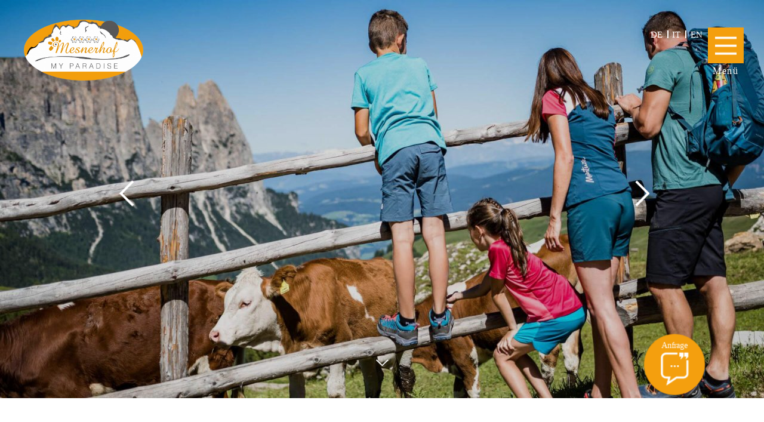

--- FILE ---
content_type: text/html; charset=UTF-8
request_url: https://www.mesner-hof.com/wanderurlaub.html
body_size: 60492
content:
<!DOCTYPE html>
<!--[if IE 6]>
<html id="ie6" lang="de-DE">
<![endif]-->
<!--[if IE 7]>
<html id="ie7" lang="de-DE">
<![endif]-->
<!--[if IE 8]>
<html id="ie8" lang="de-DE">
<![endif]-->
<!--[if !(IE 6) | !(IE 7) | !(IE 8)  ]><!-->
<html lang="de-DE">
<!--<![endif]-->
<head><script>document.cookie="resolution="+Math.max(screen.width,screen.height)+("devicePixelRatio" in window ? ","+devicePixelRatio : ",1")+"; path=/";var tmDocumentWidth = ("devicePixelRatio" in window ? devicePixelRatio : 1) * document.documentElement.clientWidth;</script>
        <meta charset="UTF-8" />
                        
        <meta http-equiv="X-UA-Compatible" content="IE=edge">
        <link rel="pingback" href="https://www.mesner-hof.com/xmlrpc.php" />

                <!--[if lt IE 9]>
        <script src="https://www.mesner-hof.com/wp-content/themes/Divi/js/html5.js" type="text/javascript"></script>
        <![endif]-->

        <script type="text/javascript">
                document.documentElement.className = 'js';
        </script>

        <meta name='robots' content='index, follow, max-image-preview:large, max-snippet:-1, max-video-preview:-1' />
<link rel="alternate" hreflang="de" href="https://www.mesner-hof.com/wanderurlaub.html" />
<link rel="alternate" hreflang="it" href="https://www.mesner-hof.com/it/vacanze-escursionistiche.html" />
<link rel="alternate" hreflang="en" href="https://www.mesner-hof.com/en/hiking-holidays.html" />
<link rel="alternate" hreflang="x-default" href="https://www.mesner-hof.com/wanderurlaub.html" />
<script>document.cookie="resolution="+Math.max(screen.width,screen.height)+("devicePixelRatio" in window ? ","+devicePixelRatio : ",1")+"; path=/";var tmDocumentWidth = ("devicePixelRatio" in window ? devicePixelRatio : 1) * document.documentElement.clientWidth;</script><script>var tmDateFormat = "dd.mm.yy";</script><meta name="viewport" content="width=device-width, initial-scale=1.0, maximum-scale=1.0, user-scalable=0, height=device-height" /><script type="text/javascript">
			let jqueryParams=[],jQuery=function(r){return jqueryParams=[...jqueryParams,r],jQuery},$=function(r){return jqueryParams=[...jqueryParams,r],$};window.jQuery=jQuery,window.$=jQuery;let customHeadScripts=!1;jQuery.fn=jQuery.prototype={},$.fn=jQuery.prototype={},jQuery.noConflict=function(r){if(window.jQuery)return jQuery=window.jQuery,$=window.jQuery,customHeadScripts=!0,jQuery.noConflict},jQuery.ready=function(r){jqueryParams=[...jqueryParams,r]},$.ready=function(r){jqueryParams=[...jqueryParams,r]},jQuery.load=function(r){jqueryParams=[...jqueryParams,r]},$.load=function(r){jqueryParams=[...jqueryParams,r]},jQuery.fn.ready=function(r){jqueryParams=[...jqueryParams,r]},$.fn.ready=function(r){jqueryParams=[...jqueryParams,r]};</script>
	<!-- This site is optimized with the Yoast SEO plugin v16.2 - https://yoast.com/wordpress/plugins/seo/ -->
	<title>Wanderurlaub in den Dolomiten – Naturerlebnis Seiser Alm / Südtirol &gt;&gt;&gt;</title>
	<meta name="description" content="llll➤ Wandern und Klettern im Schlerngebiet ➨ Gipfelerlebnisse am Schlern ✓ Über 350 km Wanderwege ✓ herrliche Naturlandschaften Seiser Alm ✓" />
	<link rel="canonical" href="https://www.mesner-hof.com/wanderurlaub.html" />
	<meta property="og:locale" content="de_DE" />
	<meta property="og:type" content="article" />
	<meta property="og:title" content="Wanderurlaub in den Dolomiten – Naturerlebnis Seiser Alm / Südtirol &gt;&gt;&gt;" />
	<meta property="og:description" content="llll➤ Wandern und Klettern im Schlerngebiet ➨ Gipfelerlebnisse am Schlern ✓ Über 350 km Wanderwege ✓ herrliche Naturlandschaften Seiser Alm ✓" />
	<meta property="og:url" content="https://www.mesner-hof.com/wanderurlaub.html" />
	<meta property="og:site_name" content="Bauernhof Mesnerhof Südtirol" />
	<meta property="article:modified_time" content="2024-03-20T15:58:18+00:00" />
	<meta property="og:image" content="https://www.mesner-hof.com/bilder/voelser-weiher.jpg" />
	<meta name="twitter:card" content="summary_large_image" />
	<meta name="twitter:label1" content="Est. reading time">
	<meta name="twitter:data1" content="23 Minuten">
	<script type="application/ld+json" class="yoast-schema-graph">{"@context":"https://schema.org","@graph":[{"@type":"Organization","@id":"https://www.mesner-hof.com/#organization","name":"Mesnerhof in V\u00f6ls am Schlern - Seiser Alm / Dolomiten - S\u00fcdtirol","url":"https://www.mesner-hof.com/","sameAs":[],"logo":{"@type":"ImageObject","@id":"https://www.mesner-hof.com/#logo","inLanguage":"de-DE","url":"https://www.mesner-hof.com/bilder/mesnerhof-logo-w.png","contentUrl":"https://www.mesner-hof.com/bilder/mesnerhof-logo-w.png","width":619,"height":205,"caption":"Mesnerhof in V\u00f6ls am Schlern - Seiser Alm / Dolomiten - S\u00fcdtirol"},"image":{"@id":"https://www.mesner-hof.com/#logo"}},{"@type":"WebSite","@id":"https://www.mesner-hof.com/#website","url":"https://www.mesner-hof.com/","name":"Bauernhof Mesnerhof S\u00fcdtirol","description":"Urlaub auf dem Bauernhof in V\u00f6ls am Schlern in den Dolomiten","publisher":{"@id":"https://www.mesner-hof.com/#organization"},"potentialAction":[{"@type":"SearchAction","target":"https://www.mesner-hof.com/?s={search_term_string}","query-input":"required name=search_term_string"}],"inLanguage":"de-DE"},{"@type":"ImageObject","@id":"https://www.mesner-hof.com/wanderurlaub.html#primaryimage","inLanguage":"de-DE","url":"https://www.mesner-hof.com/bilder/voelser-weiher.jpg","contentUrl":"https://www.mesner-hof.com/bilder/voelser-weiher.jpg","width":1000,"height":600},{"@type":"WebPage","@id":"https://www.mesner-hof.com/wanderurlaub.html#webpage","url":"https://www.mesner-hof.com/wanderurlaub.html","name":"Wanderurlaub in den Dolomiten \u2013 Naturerlebnis Seiser Alm / S\u00fcdtirol >>>","isPartOf":{"@id":"https://www.mesner-hof.com/#website"},"primaryImageOfPage":{"@id":"https://www.mesner-hof.com/wanderurlaub.html#primaryimage"},"datePublished":"2022-09-15T06:38:12+00:00","dateModified":"2024-03-20T15:58:18+00:00","description":"llll\u27a4 Wandern und Klettern im Schlerngebiet \u27a8 Gipfelerlebnisse am Schlern \u2713 \u00dcber 350 km Wanderwege \u2713 herrliche Naturlandschaften Seiser Alm \u2713","breadcrumb":{"@id":"https://www.mesner-hof.com/wanderurlaub.html#breadcrumb"},"inLanguage":"de-DE","potentialAction":[{"@type":"ReadAction","target":["https://www.mesner-hof.com/wanderurlaub.html"]}]},{"@type":"BreadcrumbList","@id":"https://www.mesner-hof.com/wanderurlaub.html#breadcrumb","itemListElement":[{"@type":"ListItem","position":1,"item":{"@type":"WebPage","@id":"https://www.mesner-hof.com/","url":"https://www.mesner-hof.com/","name":"Startseite"}},{"@type":"ListItem","position":2,"item":{"@id":"https://www.mesner-hof.com/wanderurlaub.html#webpage"}}]}]}</script>
	<!-- / Yoast SEO plugin. -->


<link rel="alternate" type="application/rss+xml" title="Bauernhof Mesnerhof Südtirol &raquo; Feed" href="https://www.mesner-hof.com/feed/" />
<link rel="alternate" type="application/rss+xml" title="Bauernhof Mesnerhof Südtirol &raquo; Kommentar-Feed" href="https://www.mesner-hof.com/comments/feed/" />
<meta content="Divi Child Theme v.1.0.0" name="generator"/><link data-minify="1" rel='stylesheet' id='tm-css-css'  href='https://www.mesner-hof.com/wp-content/cache/min/1/wp-content/plugins/tm-divi/style.css?ver=1737456167' media='screen' />
<link rel='stylesheet' id='la-icon-maneger-style-css'  href='https://www.mesner-hof.com/wp-content/uploads/la_icon_sets/style.min.css?ver=6.0.2' media='all' />
<style id='global-styles-inline-css' type='text/css'>
body{--wp--preset--color--black: #000000;--wp--preset--color--cyan-bluish-gray: #abb8c3;--wp--preset--color--white: #ffffff;--wp--preset--color--pale-pink: #f78da7;--wp--preset--color--vivid-red: #cf2e2e;--wp--preset--color--luminous-vivid-orange: #ff6900;--wp--preset--color--luminous-vivid-amber: #fcb900;--wp--preset--color--light-green-cyan: #7bdcb5;--wp--preset--color--vivid-green-cyan: #00d084;--wp--preset--color--pale-cyan-blue: #8ed1fc;--wp--preset--color--vivid-cyan-blue: #0693e3;--wp--preset--color--vivid-purple: #9b51e0;--wp--preset--gradient--vivid-cyan-blue-to-vivid-purple: linear-gradient(135deg,rgba(6,147,227,1) 0%,rgb(155,81,224) 100%);--wp--preset--gradient--light-green-cyan-to-vivid-green-cyan: linear-gradient(135deg,rgb(122,220,180) 0%,rgb(0,208,130) 100%);--wp--preset--gradient--luminous-vivid-amber-to-luminous-vivid-orange: linear-gradient(135deg,rgba(252,185,0,1) 0%,rgba(255,105,0,1) 100%);--wp--preset--gradient--luminous-vivid-orange-to-vivid-red: linear-gradient(135deg,rgba(255,105,0,1) 0%,rgb(207,46,46) 100%);--wp--preset--gradient--very-light-gray-to-cyan-bluish-gray: linear-gradient(135deg,rgb(238,238,238) 0%,rgb(169,184,195) 100%);--wp--preset--gradient--cool-to-warm-spectrum: linear-gradient(135deg,rgb(74,234,220) 0%,rgb(151,120,209) 20%,rgb(207,42,186) 40%,rgb(238,44,130) 60%,rgb(251,105,98) 80%,rgb(254,248,76) 100%);--wp--preset--gradient--blush-light-purple: linear-gradient(135deg,rgb(255,206,236) 0%,rgb(152,150,240) 100%);--wp--preset--gradient--blush-bordeaux: linear-gradient(135deg,rgb(254,205,165) 0%,rgb(254,45,45) 50%,rgb(107,0,62) 100%);--wp--preset--gradient--luminous-dusk: linear-gradient(135deg,rgb(255,203,112) 0%,rgb(199,81,192) 50%,rgb(65,88,208) 100%);--wp--preset--gradient--pale-ocean: linear-gradient(135deg,rgb(255,245,203) 0%,rgb(182,227,212) 50%,rgb(51,167,181) 100%);--wp--preset--gradient--electric-grass: linear-gradient(135deg,rgb(202,248,128) 0%,rgb(113,206,126) 100%);--wp--preset--gradient--midnight: linear-gradient(135deg,rgb(2,3,129) 0%,rgb(40,116,252) 100%);--wp--preset--duotone--dark-grayscale: url('#wp-duotone-dark-grayscale');--wp--preset--duotone--grayscale: url('#wp-duotone-grayscale');--wp--preset--duotone--purple-yellow: url('#wp-duotone-purple-yellow');--wp--preset--duotone--blue-red: url('#wp-duotone-blue-red');--wp--preset--duotone--midnight: url('#wp-duotone-midnight');--wp--preset--duotone--magenta-yellow: url('#wp-duotone-magenta-yellow');--wp--preset--duotone--purple-green: url('#wp-duotone-purple-green');--wp--preset--duotone--blue-orange: url('#wp-duotone-blue-orange');--wp--preset--font-size--small: 13px;--wp--preset--font-size--medium: 20px;--wp--preset--font-size--large: 36px;--wp--preset--font-size--x-large: 42px;}.has-black-color{color: var(--wp--preset--color--black) !important;}.has-cyan-bluish-gray-color{color: var(--wp--preset--color--cyan-bluish-gray) !important;}.has-white-color{color: var(--wp--preset--color--white) !important;}.has-pale-pink-color{color: var(--wp--preset--color--pale-pink) !important;}.has-vivid-red-color{color: var(--wp--preset--color--vivid-red) !important;}.has-luminous-vivid-orange-color{color: var(--wp--preset--color--luminous-vivid-orange) !important;}.has-luminous-vivid-amber-color{color: var(--wp--preset--color--luminous-vivid-amber) !important;}.has-light-green-cyan-color{color: var(--wp--preset--color--light-green-cyan) !important;}.has-vivid-green-cyan-color{color: var(--wp--preset--color--vivid-green-cyan) !important;}.has-pale-cyan-blue-color{color: var(--wp--preset--color--pale-cyan-blue) !important;}.has-vivid-cyan-blue-color{color: var(--wp--preset--color--vivid-cyan-blue) !important;}.has-vivid-purple-color{color: var(--wp--preset--color--vivid-purple) !important;}.has-black-background-color{background-color: var(--wp--preset--color--black) !important;}.has-cyan-bluish-gray-background-color{background-color: var(--wp--preset--color--cyan-bluish-gray) !important;}.has-white-background-color{background-color: var(--wp--preset--color--white) !important;}.has-pale-pink-background-color{background-color: var(--wp--preset--color--pale-pink) !important;}.has-vivid-red-background-color{background-color: var(--wp--preset--color--vivid-red) !important;}.has-luminous-vivid-orange-background-color{background-color: var(--wp--preset--color--luminous-vivid-orange) !important;}.has-luminous-vivid-amber-background-color{background-color: var(--wp--preset--color--luminous-vivid-amber) !important;}.has-light-green-cyan-background-color{background-color: var(--wp--preset--color--light-green-cyan) !important;}.has-vivid-green-cyan-background-color{background-color: var(--wp--preset--color--vivid-green-cyan) !important;}.has-pale-cyan-blue-background-color{background-color: var(--wp--preset--color--pale-cyan-blue) !important;}.has-vivid-cyan-blue-background-color{background-color: var(--wp--preset--color--vivid-cyan-blue) !important;}.has-vivid-purple-background-color{background-color: var(--wp--preset--color--vivid-purple) !important;}.has-black-border-color{border-color: var(--wp--preset--color--black) !important;}.has-cyan-bluish-gray-border-color{border-color: var(--wp--preset--color--cyan-bluish-gray) !important;}.has-white-border-color{border-color: var(--wp--preset--color--white) !important;}.has-pale-pink-border-color{border-color: var(--wp--preset--color--pale-pink) !important;}.has-vivid-red-border-color{border-color: var(--wp--preset--color--vivid-red) !important;}.has-luminous-vivid-orange-border-color{border-color: var(--wp--preset--color--luminous-vivid-orange) !important;}.has-luminous-vivid-amber-border-color{border-color: var(--wp--preset--color--luminous-vivid-amber) !important;}.has-light-green-cyan-border-color{border-color: var(--wp--preset--color--light-green-cyan) !important;}.has-vivid-green-cyan-border-color{border-color: var(--wp--preset--color--vivid-green-cyan) !important;}.has-pale-cyan-blue-border-color{border-color: var(--wp--preset--color--pale-cyan-blue) !important;}.has-vivid-cyan-blue-border-color{border-color: var(--wp--preset--color--vivid-cyan-blue) !important;}.has-vivid-purple-border-color{border-color: var(--wp--preset--color--vivid-purple) !important;}.has-vivid-cyan-blue-to-vivid-purple-gradient-background{background: var(--wp--preset--gradient--vivid-cyan-blue-to-vivid-purple) !important;}.has-light-green-cyan-to-vivid-green-cyan-gradient-background{background: var(--wp--preset--gradient--light-green-cyan-to-vivid-green-cyan) !important;}.has-luminous-vivid-amber-to-luminous-vivid-orange-gradient-background{background: var(--wp--preset--gradient--luminous-vivid-amber-to-luminous-vivid-orange) !important;}.has-luminous-vivid-orange-to-vivid-red-gradient-background{background: var(--wp--preset--gradient--luminous-vivid-orange-to-vivid-red) !important;}.has-very-light-gray-to-cyan-bluish-gray-gradient-background{background: var(--wp--preset--gradient--very-light-gray-to-cyan-bluish-gray) !important;}.has-cool-to-warm-spectrum-gradient-background{background: var(--wp--preset--gradient--cool-to-warm-spectrum) !important;}.has-blush-light-purple-gradient-background{background: var(--wp--preset--gradient--blush-light-purple) !important;}.has-blush-bordeaux-gradient-background{background: var(--wp--preset--gradient--blush-bordeaux) !important;}.has-luminous-dusk-gradient-background{background: var(--wp--preset--gradient--luminous-dusk) !important;}.has-pale-ocean-gradient-background{background: var(--wp--preset--gradient--pale-ocean) !important;}.has-electric-grass-gradient-background{background: var(--wp--preset--gradient--electric-grass) !important;}.has-midnight-gradient-background{background: var(--wp--preset--gradient--midnight) !important;}.has-small-font-size{font-size: var(--wp--preset--font-size--small) !important;}.has-medium-font-size{font-size: var(--wp--preset--font-size--medium) !important;}.has-large-font-size{font-size: var(--wp--preset--font-size--large) !important;}.has-x-large-font-size{font-size: var(--wp--preset--font-size--x-large) !important;}
</style>
<link data-minify="1" rel='stylesheet' id='contact-form-7-css'  href='https://www.mesner-hof.com/wp-content/cache/min/1/wp-content/plugins/contact-form-7/includes/css/styles.css?ver=1737456167' media='all' />
<link data-minify="1" rel='stylesheet' id='jquery-ui-theme-css'  href='https://www.mesner-hof.com/wp-content/cache/min/1/bilder/tm_static/7a03d221e881fd43618f897ba193284f.css?ver=1737456167' media='screen' />
<link data-minify="1" rel='stylesheet' id='maps-extended-css-css'  href='https://www.mesner-hof.com/wp-content/cache/min/1/wp-content/plugins/dwd-map-extended/css/dwd-maps-extended.css?ver=1737456167' media='all' />
<link rel='stylesheet' id='sf_styles-css'  href='https://www.mesner-hof.com/wp-content/plugins/superfly-menu/css/public.min.css?ver=6.0.2' media='all' />
<link data-minify="1" rel='stylesheet' id='sf-google-font-css'  href='https://www.mesner-hof.com/wp-content/cache/min/1/bilder/fonts/65d1a7a8598c46ebd04f14832a21b685/font.css?ver=1737456167' media='all' />
<link data-minify="1" rel='stylesheet' id='sf-google-font-subheader-css'  href='https://www.mesner-hof.com/wp-content/cache/min/1/bilder/fonts/65d1a7a8598c46ebd04f14832a21b685/font.css?ver=1737456167' media='all' />
<link data-minify="1" rel='stylesheet' id='divi-child-roboto-css'  href='https://www.mesner-hof.com/wp-content/cache/min/1/bilder/fonts/a8917eb93f03f7b81867c96e027805da/font.css?ver=1737456167' media='all' />
<style id='divi-style-parent-inline-inline-css' type='text/css'>
/*!
Theme Name: Divi
Theme URI: http://www.elegantthemes.com/gallery/divi/
Version: 4.17.3
Description: Smart. Flexible. Beautiful. Divi is the most powerful theme in our collection.
Author: Elegant Themes
Author URI: http://www.elegantthemes.com
License: GNU General Public License v2
License URI: http://www.gnu.org/licenses/gpl-2.0.html
*/

a,abbr,acronym,address,applet,b,big,blockquote,body,center,cite,code,dd,del,dfn,div,dl,dt,em,fieldset,font,form,h1,h2,h3,h4,h5,h6,html,i,iframe,img,ins,kbd,label,legend,li,object,ol,p,pre,q,s,samp,small,span,strike,strong,sub,sup,tt,u,ul,var{margin:0;padding:0;border:0;outline:0;font-size:100%;-ms-text-size-adjust:100%;-webkit-text-size-adjust:100%;vertical-align:baseline;background:transparent}body{line-height:1}ol,ul{list-style:none}blockquote,q{quotes:none}blockquote:after,blockquote:before,q:after,q:before{content:"";content:none}blockquote{margin:20px 0 30px;border-left:5px solid;padding-left:20px}:focus{outline:0}del{text-decoration:line-through}pre{overflow:auto;padding:10px}figure{margin:0}table{border-collapse:collapse;border-spacing:0}article,aside,footer,header,hgroup,nav,section{display:block}body{font-family:Open Sans,Arial,sans-serif;font-size:14px;color:#666;background-color:#fff;line-height:1.7em;font-weight:500;-webkit-font-smoothing:antialiased;-moz-osx-font-smoothing:grayscale}body.page-template-page-template-blank-php #page-container{padding-top:0!important}body.et_cover_background{background-size:cover!important;background-position:top!important;background-repeat:no-repeat!important;background-attachment:fixed}a{color:#2ea3f2}a,a:hover{text-decoration:none}p{padding-bottom:1em}p:not(.has-background):last-of-type{padding-bottom:0}p.et_normal_padding{padding-bottom:1em}strong{font-weight:700}cite,em,i{font-style:italic}code,pre{font-family:Courier New,monospace;margin-bottom:10px}ins{text-decoration:none}sub,sup{height:0;line-height:1;position:relative;vertical-align:baseline}sup{bottom:.8em}sub{top:.3em}dl{margin:0 0 1.5em}dl dt{font-weight:700}dd{margin-left:1.5em}blockquote p{padding-bottom:0}embed,iframe,object,video{max-width:100%}h1,h2,h3,h4,h5,h6{color:#333;padding-bottom:10px;line-height:1em;font-weight:500}h1 a,h2 a,h3 a,h4 a,h5 a,h6 a{color:inherit}h1{font-size:30px}h2{font-size:26px}h3{font-size:22px}h4{font-size:18px}h5{font-size:16px}h6{font-size:14px}input{-webkit-appearance:none}input[type=checkbox]{-webkit-appearance:checkbox}input[type=radio]{-webkit-appearance:radio}input.text,input.title,input[type=email],input[type=password],input[type=tel],input[type=text],select,textarea{background-color:#fff;border:1px solid #bbb;padding:2px;color:#4e4e4e}input.text:focus,input.title:focus,input[type=text]:focus,select:focus,textarea:focus{border-color:#2d3940;color:#3e3e3e}input.text,input.title,input[type=text],select,textarea{margin:0}textarea{padding:4px}button,input,select,textarea{font-family:inherit}img{max-width:100%;height:auto}.clear{clear:both}br.clear{margin:0;padding:0}.pagination{clear:both}#et_search_icon:hover,.et-social-icon a:hover,.et_password_protected_form .et_submit_button,.form-submit .et_pb_buttontton.alt.disabled,.nav-single a,.posted_in a{color:#2ea3f2}.et-search-form,blockquote{border-color:#2ea3f2}#main-content{background-color:#fff}.container{width:80%;max-width:1080px;margin:auto;position:relative}body:not(.et-tb) #main-content .container,body:not(.et-tb-has-header) #main-content .container{padding-top:58px}.et_full_width_page #main-content .container:before{display:none}.main_title{margin-bottom:20px}.et_password_protected_form .et_submit_button:hover,.form-submit .et_pb_button:hover{background:rgba(0,0,0,.05)}.et_button_icon_visible .et_pb_button{padding-right:2em;padding-left:.7em}.et_button_icon_visible .et_pb_button:after{opacity:1;margin-left:0}.et_button_left .et_pb_button:hover:after{left:.15em}.et_button_left .et_pb_button:after{margin-left:0;left:1em}.et_button_icon_visible.et_button_left .et_pb_button,.et_button_left .et_pb_button:hover,.et_button_left .et_pb_module .et_pb_button:hover{padding-left:2em;padding-right:.7em}.et_button_icon_visible.et_button_left .et_pb_button:after,.et_button_left .et_pb_button:hover:after{left:.15em}.et_password_protected_form .et_submit_button:hover,.form-submit .et_pb_button:hover{padding:.3em 1em}.et_button_no_icon .et_pb_button:after{display:none}.et_button_no_icon.et_button_icon_visible.et_button_left .et_pb_button,.et_button_no_icon.et_button_left .et_pb_button:hover,.et_button_no_icon .et_pb_button,.et_button_no_icon .et_pb_button:hover{padding:.3em 1em!important}.et_button_custom_icon .et_pb_button:after{line-height:1.7em}.et_button_custom_icon.et_button_icon_visible .et_pb_button:after,.et_button_custom_icon .et_pb_button:hover:after{margin-left:.3em}#left-area .post_format-post-format-gallery .wp-block-gallery:first-of-type{padding:0;margin-bottom:-16px}.entry-content table:not(.variations){border:1px solid #eee;margin:0 0 15px;text-align:left;width:100%}.entry-content thead th,.entry-content tr th{color:#555;font-weight:700;padding:9px 24px}.entry-content tr td{border-top:1px solid #eee;padding:6px 24px}#left-area ul,.entry-content ul,.et-l--body ul,.et-l--footer ul,.et-l--header ul{list-style-type:disc;padding:0 0 23px 1em;line-height:26px}#left-area ol,.entry-content ol,.et-l--body ol,.et-l--footer ol,.et-l--header ol{list-style-type:decimal;list-style-position:inside;padding:0 0 23px;line-height:26px}#left-area ul li ul,.entry-content ul li ol{padding:2px 0 2px 20px}#left-area ol li ul,.entry-content ol li ol,.et-l--body ol li ol,.et-l--footer ol li ol,.et-l--header ol li ol{padding:2px 0 2px 35px}#left-area ul.wp-block-gallery{display:-webkit-box;display:-ms-flexbox;display:flex;-ms-flex-wrap:wrap;flex-wrap:wrap;list-style-type:none;padding:0}#left-area ul.products{padding:0!important;line-height:1.7!important;list-style:none!important}.gallery-item a{display:block}.gallery-caption,.gallery-item a{width:90%}#wpadminbar{z-index:100001}#left-area .post-meta{font-size:14px;padding-bottom:15px}#left-area .post-meta a{text-decoration:none;color:#666}#left-area .et_featured_image{padding-bottom:7px}.single .post{padding-bottom:25px}body.single .et_audio_content{margin-bottom:-6px}.nav-single a{text-decoration:none;color:#2ea3f2;font-size:14px;font-weight:400}.nav-previous{float:left}.nav-next{float:right}.et_password_protected_form p input{background-color:#eee;border:none!important;width:100%!important;border-radius:0!important;font-size:14px;color:#999!important;padding:16px!important;-webkit-box-sizing:border-box;box-sizing:border-box}.et_password_protected_form label{display:none}.et_password_protected_form .et_submit_button{font-family:inherit;display:block;float:right;margin:8px auto 0;cursor:pointer}.post-password-required p.nocomments.container{max-width:100%}.post-password-required p.nocomments.container:before{display:none}.aligncenter,div.post .new-post .aligncenter{display:block;margin-left:auto;margin-right:auto}.wp-caption{border:1px solid #ddd;text-align:center;background-color:#f3f3f3;margin-bottom:10px;max-width:96%;padding:8px}.wp-caption.alignleft{margin:0 30px 20px 0}.wp-caption.alignright{margin:0 0 20px 30px}.wp-caption img{margin:0;padding:0;border:0}.wp-caption p.wp-caption-text{font-size:12px;padding:0 4px 5px;margin:0}.alignright{float:right}.alignleft{float:left}img.alignleft{display:inline;float:left;margin-right:15px}img.alignright{display:inline;float:right;margin-left:15px}.page.et_pb_pagebuilder_layout #main-content{background-color:transparent}body #main-content .et_builder_inner_content>h1,body #main-content .et_builder_inner_content>h2,body #main-content .et_builder_inner_content>h3,body #main-content .et_builder_inner_content>h4,body #main-content .et_builder_inner_content>h5,body #main-content .et_builder_inner_content>h6{line-height:1.4em}body #main-content .et_builder_inner_content>p{line-height:1.7em}.wp-block-pullquote{margin:20px 0 30px}.wp-block-pullquote.has-background blockquote{border-left:none}.wp-block-group.has-background{padding:1.5em 1.5em .5em}@media (min-width:981px){#left-area{width:79.125%;padding-bottom:23px}#main-content .container:before{content:"";position:absolute;top:0;height:100%;width:1px;background-color:#e2e2e2}.et_full_width_page #left-area,.et_no_sidebar #left-area{float:none;width:100%!important}.et_full_width_page #left-area{padding-bottom:0}.et_no_sidebar #main-content .container:before{display:none}}@media (max-width:980px){#page-container{padding-top:80px}.et-tb #page-container,.et-tb-has-header #page-container{padding-top:0!important}#left-area,#sidebar{width:100%!important}#main-content .container:before{display:none!important}.et_full_width_page .et_gallery_item:nth-child(4n+1){clear:none}}@media print{#page-container{padding-top:0!important}}#wp-admin-bar-et-use-visual-builder a:before{font-family:ETmodules!important;content:"\e625";font-size:30px!important;width:28px;margin-top:-3px;color:#974df3!important}#wp-admin-bar-et-use-visual-builder:hover a:before{color:#fff!important}#wp-admin-bar-et-use-visual-builder:hover a,#wp-admin-bar-et-use-visual-builder a:hover{transition:background-color .5s ease;-webkit-transition:background-color .5s ease;-moz-transition:background-color .5s ease;background-color:#7e3bd0!important;color:#fff!important}* html .clearfix,:first-child+html .clearfix{zoom:1}.iphone .et_pb_section_video_bg video::-webkit-media-controls-start-playback-button{display:none!important;-webkit-appearance:none}.et_mobile_device .et_pb_section_parallax .et_pb_parallax_css{background-attachment:scroll}.et-social-facebook a.icon:before{content:"\e093"}.et-social-twitter a.icon:before{content:"\e094"}.et-social-google-plus a.icon:before{content:"\e096"}.et-social-instagram a.icon:before{content:"\e09a"}.et-social-rss a.icon:before{content:"\e09e"}.ai1ec-single-event:after{content:" ";display:table;clear:both}.evcal_event_details .evcal_evdata_cell .eventon_details_shading_bot.eventon_details_shading_bot{z-index:3}.wp-block-divi-layout{margin-bottom:1em}*{-webkit-box-sizing:border-box;box-sizing:border-box}#et-info-email:before,#et-info-phone:before,#et_search_icon:before,.comment-reply-link:after,.et-cart-info span:before,.et-pb-arrow-next:before,.et-pb-arrow-prev:before,.et-social-icon a:before,.et_audio_container .mejs-playpause-button button:before,.et_audio_container .mejs-volume-button button:before,.et_overlay:before,.et_password_protected_form .et_submit_button:after,.et_pb_button:after,.et_pb_contact_reset:after,.et_pb_contact_submit:after,.et_pb_font_icon:before,.et_pb_newsletter_button:after,.et_pb_pricing_table_button:after,.et_pb_promo_button:after,.et_pb_testimonial:before,.et_pb_toggle_title:before,.form-submit .et_pb_button:after,.mobile_menu_bar:before,a.et_pb_more_button:after{font-family:ETmodules!important;speak:none;font-style:normal;font-weight:400;-webkit-font-feature-settings:normal;font-feature-settings:normal;font-variant:normal;text-transform:none;line-height:1;-webkit-font-smoothing:antialiased;-moz-osx-font-smoothing:grayscale;text-shadow:0 0;direction:ltr}.et-pb-icon,.et_pb_custom_button_icon.et_pb_button:after,.et_pb_login .et_pb_custom_button_icon.et_pb_button:after,.et_pb_woo_custom_button_icon .button.et_pb_custom_button_icon.et_pb_button:after,.et_pb_woo_custom_button_icon .button.et_pb_custom_button_icon.et_pb_button:hover:after{content:attr(data-icon)}.et-pb-icon{font-family:ETmodules;speak:none;font-weight:400;-webkit-font-feature-settings:normal;font-feature-settings:normal;font-variant:normal;text-transform:none;line-height:1;-webkit-font-smoothing:antialiased;font-size:96px;font-style:normal;display:inline-block;-webkit-box-sizing:border-box;box-sizing:border-box;direction:ltr}#et-ajax-saving{display:none;-webkit-transition:background .3s,-webkit-box-shadow .3s;transition:background .3s,-webkit-box-shadow .3s;transition:background .3s,box-shadow .3s;transition:background .3s,box-shadow .3s,-webkit-box-shadow .3s;-webkit-box-shadow:rgba(0,139,219,.247059) 0 0 60px;box-shadow:0 0 60px rgba(0,139,219,.247059);position:fixed;top:50%;left:50%;width:50px;height:50px;background:#fff;border-radius:50px;margin:-25px 0 0 -25px;z-index:999999;text-align:center}#et-ajax-saving img{margin:9px}.et-safe-mode-indicator,.et-safe-mode-indicator:focus,.et-safe-mode-indicator:hover{-webkit-box-shadow:0 5px 10px rgba(41,196,169,.15);box-shadow:0 5px 10px rgba(41,196,169,.15);background:#29c4a9;color:#fff;font-size:14px;font-weight:600;padding:12px;line-height:16px;border-radius:3px;position:fixed;bottom:30px;right:30px;z-index:999999;text-decoration:none;font-family:Open Sans,sans-serif;-webkit-font-smoothing:antialiased;-moz-osx-font-smoothing:grayscale}.et_pb_button{font-size:20px;font-weight:500;padding:.3em 1em;line-height:1.7em!important;background-color:transparent;background-size:cover;background-position:50%;background-repeat:no-repeat;border:2px solid;border-radius:3px;-webkit-transition-duration:.2s;transition-duration:.2s;-webkit-transition-property:all!important;transition-property:all!important}.et_pb_button,.et_pb_button_inner{position:relative}.et_pb_button:hover,.et_pb_module .et_pb_button:hover{border:2px solid transparent;padding:.3em 2em .3em .7em}.et_pb_button:hover{background-color:hsla(0,0%,100%,.2)}.et_pb_bg_layout_light.et_pb_button:hover,.et_pb_bg_layout_light .et_pb_button:hover{background-color:rgba(0,0,0,.05)}.et_pb_button:after,.et_pb_button:before{font-size:32px;line-height:1em;content:"\35";opacity:0;position:absolute;margin-left:-1em;-webkit-transition:all .2s;transition:all .2s;text-transform:none;-webkit-font-feature-settings:"kern" off;font-feature-settings:"kern" off;font-variant:none;font-style:normal;font-weight:400;text-shadow:none}.et_pb_button.et_hover_enabled:hover:after,.et_pb_button.et_pb_hovered:hover:after{-webkit-transition:none!important;transition:none!important}.et_pb_button:before{display:none}.et_pb_button:hover:after{opacity:1;margin-left:0}.et_pb_column_1_3 h1,.et_pb_column_1_4 h1,.et_pb_column_1_5 h1,.et_pb_column_1_6 h1,.et_pb_column_2_5 h1{font-size:26px}.et_pb_column_1_3 h2,.et_pb_column_1_4 h2,.et_pb_column_1_5 h2,.et_pb_column_1_6 h2,.et_pb_column_2_5 h2{font-size:23px}.et_pb_column_1_3 h3,.et_pb_column_1_4 h3,.et_pb_column_1_5 h3,.et_pb_column_1_6 h3,.et_pb_column_2_5 h3{font-size:20px}.et_pb_column_1_3 h4,.et_pb_column_1_4 h4,.et_pb_column_1_5 h4,.et_pb_column_1_6 h4,.et_pb_column_2_5 h4{font-size:18px}.et_pb_column_1_3 h5,.et_pb_column_1_4 h5,.et_pb_column_1_5 h5,.et_pb_column_1_6 h5,.et_pb_column_2_5 h5{font-size:16px}.et_pb_column_1_3 h6,.et_pb_column_1_4 h6,.et_pb_column_1_5 h6,.et_pb_column_1_6 h6,.et_pb_column_2_5 h6{font-size:15px}.et_pb_bg_layout_dark,.et_pb_bg_layout_dark h1,.et_pb_bg_layout_dark h2,.et_pb_bg_layout_dark h3,.et_pb_bg_layout_dark h4,.et_pb_bg_layout_dark h5,.et_pb_bg_layout_dark h6{color:#fff!important}.et_pb_module.et_pb_text_align_left{text-align:left}.et_pb_module.et_pb_text_align_center{text-align:center}.et_pb_module.et_pb_text_align_right{text-align:right}.et_pb_module.et_pb_text_align_justified{text-align:justify}.clearfix:after{visibility:hidden;display:block;font-size:0;content:" ";clear:both;height:0}.et_pb_bg_layout_light .et_pb_more_button{color:#2ea3f2}.et_builder_inner_content{position:relative;z-index:1}header .et_builder_inner_content{z-index:2}.et_pb_css_mix_blend_mode_passthrough{mix-blend-mode:unset!important}.et_pb_image_container{margin:-20px -20px 29px}.et_pb_module_inner{position:relative}.et_hover_enabled_preview{z-index:2}.et_hover_enabled:hover{position:relative;z-index:2}.et_pb_all_tabs,.et_pb_module,.et_pb_posts_nav a,.et_pb_tab,.et_pb_with_background{position:relative;background-size:cover;background-position:50%;background-repeat:no-repeat}.et_pb_background_mask,.et_pb_background_pattern{bottom:0;left:0;position:absolute;right:0;top:0}.et_pb_background_mask{background-size:calc(100% + 2px) calc(100% + 2px);background-repeat:no-repeat;background-position:50%;overflow:hidden}.et_pb_background_pattern{background-position:0 0;background-repeat:repeat}.et_pb_with_border{position:relative;border:0 solid #333}.post-password-required .et_pb_row{padding:0;width:100%}.post-password-required .et_password_protected_form{min-height:0}body.et_pb_pagebuilder_layout.et_pb_show_title .post-password-required .et_password_protected_form h1,body:not(.et_pb_pagebuilder_layout) .post-password-required .et_password_protected_form h1{display:none}.et_pb_no_bg{padding:0!important}.et_overlay.et_pb_inline_icon:before,.et_pb_inline_icon:before{content:attr(data-icon)}.et_pb_more_button{color:inherit;text-shadow:none;text-decoration:none;display:inline-block;margin-top:20px}.et_parallax_bg_wrap{overflow:hidden;position:absolute;top:0;right:0;bottom:0;left:0}.et_parallax_bg{background-repeat:no-repeat;background-position:top;background-size:cover;position:absolute;bottom:0;left:0;width:100%;height:100%;display:block}.et_parallax_bg.et_parallax_bg__hover,.et_parallax_bg.et_parallax_bg_phone,.et_parallax_bg.et_parallax_bg_tablet,.et_parallax_gradient.et_parallax_gradient__hover,.et_parallax_gradient.et_parallax_gradient_phone,.et_parallax_gradient.et_parallax_gradient_tablet,.et_pb_section_parallax_hover:hover .et_parallax_bg:not(.et_parallax_bg__hover),.et_pb_section_parallax_hover:hover .et_parallax_gradient:not(.et_parallax_gradient__hover){display:none}.et_pb_section_parallax_hover:hover .et_parallax_bg.et_parallax_bg__hover,.et_pb_section_parallax_hover:hover .et_parallax_gradient.et_parallax_gradient__hover{display:block}.et_parallax_gradient{bottom:0;display:block;left:0;position:absolute;right:0;top:0}.et_pb_module.et_pb_section_parallax,.et_pb_posts_nav a.et_pb_section_parallax,.et_pb_tab.et_pb_section_parallax{position:relative}.et_pb_section_parallax .et_pb_parallax_css,.et_pb_slides .et_parallax_bg.et_pb_parallax_css{background-attachment:fixed}body.et-bfb .et_pb_section_parallax .et_pb_parallax_css,body.et-bfb .et_pb_slides .et_parallax_bg.et_pb_parallax_css{background-attachment:scroll;bottom:auto}.et_pb_section_parallax.et_pb_column .et_pb_module,.et_pb_section_parallax.et_pb_row .et_pb_column,.et_pb_section_parallax.et_pb_row .et_pb_module{z-index:9;position:relative}.et_pb_more_button:hover:after{opacity:1;margin-left:0}.et_pb_preload .et_pb_section_video_bg,.et_pb_preload>div{visibility:hidden}.et_pb_preload,.et_pb_section.et_pb_section_video.et_pb_preload{position:relative;background:#464646!important}.et_pb_preload:before{content:"";position:absolute;top:50%;left:50%;background:url(https://www.mesner-hof.com/wp-content/themes/Divi/includes/builder/styles/images/preloader.gif) no-repeat;border-radius:32px;width:32px;height:32px;margin:-16px 0 0 -16px}.box-shadow-overlay{position:absolute;top:0;left:0;width:100%;height:100%;z-index:10;pointer-events:none}.et_pb_section>.box-shadow-overlay~.et_pb_row{z-index:11}body.safari .section_has_divider{will-change:transform}.et_pb_row>.box-shadow-overlay{z-index:8}.has-box-shadow-overlay{position:relative}.et_clickable{cursor:pointer}.screen-reader-text{border:0;clip:rect(1px,1px,1px,1px);-webkit-clip-path:inset(50%);clip-path:inset(50%);height:1px;margin:-1px;overflow:hidden;padding:0;position:absolute!important;width:1px;word-wrap:normal!important}.et_multi_view_hidden,.et_multi_view_hidden_image{display:none!important}@keyframes multi-view-image-fade{0%{opacity:0}10%{opacity:.1}20%{opacity:.2}30%{opacity:.3}40%{opacity:.4}50%{opacity:.5}60%{opacity:.6}70%{opacity:.7}80%{opacity:.8}90%{opacity:.9}to{opacity:1}}.et_multi_view_image__loading{visibility:hidden}.et_multi_view_image__loaded{-webkit-animation:multi-view-image-fade .5s;animation:multi-view-image-fade .5s}#et-pb-motion-effects-offset-tracker{visibility:hidden!important;opacity:0;position:absolute;top:0;left:0}.et-pb-before-scroll-animation{opacity:0}header.et-l.et-l--header:after{clear:both;display:block;content:""}.et_pb_module{-webkit-animation-timing-function:linear;animation-timing-function:linear;-webkit-animation-duration:.2s;animation-duration:.2s}@-webkit-keyframes fadeBottom{0%{opacity:0;-webkit-transform:translateY(10%);transform:translateY(10%)}to{opacity:1;-webkit-transform:translateY(0);transform:translateY(0)}}@keyframes fadeBottom{0%{opacity:0;-webkit-transform:translateY(10%);transform:translateY(10%)}to{opacity:1;-webkit-transform:translateY(0);transform:translateY(0)}}@-webkit-keyframes fadeLeft{0%{opacity:0;-webkit-transform:translateX(-10%);transform:translateX(-10%)}to{opacity:1;-webkit-transform:translateX(0);transform:translateX(0)}}@keyframes fadeLeft{0%{opacity:0;-webkit-transform:translateX(-10%);transform:translateX(-10%)}to{opacity:1;-webkit-transform:translateX(0);transform:translateX(0)}}@-webkit-keyframes fadeRight{0%{opacity:0;-webkit-transform:translateX(10%);transform:translateX(10%)}to{opacity:1;-webkit-transform:translateX(0);transform:translateX(0)}}@keyframes fadeRight{0%{opacity:0;-webkit-transform:translateX(10%);transform:translateX(10%)}to{opacity:1;-webkit-transform:translateX(0);transform:translateX(0)}}@-webkit-keyframes fadeTop{0%{opacity:0;-webkit-transform:translateY(-10%);transform:translateY(-10%)}to{opacity:1;-webkit-transform:translateX(0);transform:translateX(0)}}@keyframes fadeTop{0%{opacity:0;-webkit-transform:translateY(-10%);transform:translateY(-10%)}to{opacity:1;-webkit-transform:translateX(0);transform:translateX(0)}}@-webkit-keyframes fadeIn{0%{opacity:0}to{opacity:1}}@keyframes fadeIn{0%{opacity:0}to{opacity:1}}.et-waypoint:not(.et_pb_counters){opacity:0}@media (min-width:981px){.et_pb_section.et_section_specialty div.et_pb_row .et_pb_column .et_pb_column .et_pb_module.et-last-child,.et_pb_section.et_section_specialty div.et_pb_row .et_pb_column .et_pb_column .et_pb_module:last-child,.et_pb_section.et_section_specialty div.et_pb_row .et_pb_column .et_pb_row_inner .et_pb_column .et_pb_module.et-last-child,.et_pb_section.et_section_specialty div.et_pb_row .et_pb_column .et_pb_row_inner .et_pb_column .et_pb_module:last-child,.et_pb_section div.et_pb_row .et_pb_column .et_pb_module.et-last-child,.et_pb_section div.et_pb_row .et_pb_column .et_pb_module:last-child{margin-bottom:0}}@media (max-width:980px){.et_overlay.et_pb_inline_icon_tablet:before,.et_pb_inline_icon_tablet:before{content:attr(data-icon-tablet)}.et_parallax_bg.et_parallax_bg_tablet_exist,.et_parallax_gradient.et_parallax_gradient_tablet_exist{display:none}.et_parallax_bg.et_parallax_bg_tablet,.et_parallax_gradient.et_parallax_gradient_tablet{display:block}.et_pb_column .et_pb_module{margin-bottom:30px}.et_pb_row .et_pb_column .et_pb_module.et-last-child,.et_pb_row .et_pb_column .et_pb_module:last-child,.et_section_specialty .et_pb_row .et_pb_column .et_pb_module.et-last-child,.et_section_specialty .et_pb_row .et_pb_column .et_pb_module:last-child{margin-bottom:0}.et_pb_more_button{display:inline-block!important}.et_pb_bg_layout_light_tablet.et_pb_button,.et_pb_bg_layout_light_tablet.et_pb_module.et_pb_button,.et_pb_bg_layout_light_tablet .et_pb_more_button{color:#2ea3f2}.et_pb_bg_layout_light_tablet .et_pb_forgot_password a{color:#666}.et_pb_bg_layout_light_tablet h1,.et_pb_bg_layout_light_tablet h2,.et_pb_bg_layout_light_tablet h3,.et_pb_bg_layout_light_tablet h4,.et_pb_bg_layout_light_tablet h5,.et_pb_bg_layout_light_tablet h6{color:#333!important}.et_pb_module .et_pb_bg_layout_light_tablet.et_pb_button{color:#2ea3f2!important}.et_pb_bg_layout_light_tablet{color:#666!important}.et_pb_bg_layout_dark_tablet,.et_pb_bg_layout_dark_tablet h1,.et_pb_bg_layout_dark_tablet h2,.et_pb_bg_layout_dark_tablet h3,.et_pb_bg_layout_dark_tablet h4,.et_pb_bg_layout_dark_tablet h5,.et_pb_bg_layout_dark_tablet h6{color:#fff!important}.et_pb_bg_layout_dark_tablet.et_pb_button,.et_pb_bg_layout_dark_tablet.et_pb_module.et_pb_button,.et_pb_bg_layout_dark_tablet .et_pb_more_button{color:inherit}.et_pb_bg_layout_dark_tablet .et_pb_forgot_password a{color:#fff}.et_pb_module.et_pb_text_align_left-tablet{text-align:left}.et_pb_module.et_pb_text_align_center-tablet{text-align:center}.et_pb_module.et_pb_text_align_right-tablet{text-align:right}.et_pb_module.et_pb_text_align_justified-tablet{text-align:justify}}@media (max-width:767px){.et_pb_more_button{display:inline-block!important}.et_overlay.et_pb_inline_icon_phone:before,.et_pb_inline_icon_phone:before{content:attr(data-icon-phone)}.et_parallax_bg.et_parallax_bg_phone_exist,.et_parallax_gradient.et_parallax_gradient_phone_exist{display:none}.et_parallax_bg.et_parallax_bg_phone,.et_parallax_gradient.et_parallax_gradient_phone{display:block}.et-hide-mobile{display:none!important}.et_pb_bg_layout_light_phone.et_pb_button,.et_pb_bg_layout_light_phone.et_pb_module.et_pb_button,.et_pb_bg_layout_light_phone .et_pb_more_button{color:#2ea3f2}.et_pb_bg_layout_light_phone .et_pb_forgot_password a{color:#666}.et_pb_bg_layout_light_phone h1,.et_pb_bg_layout_light_phone h2,.et_pb_bg_layout_light_phone h3,.et_pb_bg_layout_light_phone h4,.et_pb_bg_layout_light_phone h5,.et_pb_bg_layout_light_phone h6{color:#333!important}.et_pb_module .et_pb_bg_layout_light_phone.et_pb_button{color:#2ea3f2!important}.et_pb_bg_layout_light_phone{color:#666!important}.et_pb_bg_layout_dark_phone,.et_pb_bg_layout_dark_phone h1,.et_pb_bg_layout_dark_phone h2,.et_pb_bg_layout_dark_phone h3,.et_pb_bg_layout_dark_phone h4,.et_pb_bg_layout_dark_phone h5,.et_pb_bg_layout_dark_phone h6{color:#fff!important}.et_pb_bg_layout_dark_phone.et_pb_button,.et_pb_bg_layout_dark_phone.et_pb_module.et_pb_button,.et_pb_bg_layout_dark_phone .et_pb_more_button{color:inherit}.et_pb_module .et_pb_bg_layout_dark_phone.et_pb_button{color:#fff!important}.et_pb_bg_layout_dark_phone .et_pb_forgot_password a{color:#fff}.et_pb_module.et_pb_text_align_left-phone{text-align:left}.et_pb_module.et_pb_text_align_center-phone{text-align:center}.et_pb_module.et_pb_text_align_right-phone{text-align:right}.et_pb_module.et_pb_text_align_justified-phone{text-align:justify}}@media (max-width:479px){a.et_pb_more_button{display:block}}@media (min-width:768px) and (max-width:980px){[data-et-multi-view-load-tablet-hidden=true]:not(.et_multi_view_swapped){display:none!important}}@media (max-width:767px){[data-et-multi-view-load-phone-hidden=true]:not(.et_multi_view_swapped){display:none!important}}.et_pb_menu.et_pb_menu--style-inline_centered_logo .et_pb_menu__menu nav ul{-webkit-box-pack:center;-ms-flex-pack:center;justify-content:center}@-webkit-keyframes multi-view-image-fade{0%{-webkit-transform:scale(1);transform:scale(1);opacity:1}50%{-webkit-transform:scale(1.01);transform:scale(1.01);opacity:1}to{-webkit-transform:scale(1);transform:scale(1);opacity:1}}
</style>
<style id='divi-dynamic-critical-inline-css' type='text/css'>
@font-face{font-family:ETmodules;font-display:block;src:url(//www.mesner-hof.com/wp-content/themes/Divi/core/admin/fonts/modules/all/modules.eot);src:url(//www.mesner-hof.com/wp-content/themes/Divi/core/admin/fonts/modules/all/modules.eot?#iefix) format("embedded-opentype"),url(//www.mesner-hof.com/wp-content/themes/Divi/core/admin/fonts/modules/all/modules.ttf) format("truetype"),url(//www.mesner-hof.com/wp-content/themes/Divi/core/admin/fonts/modules/all/modules.woff) format("woff"),url(//www.mesner-hof.com/wp-content/themes/Divi/core/admin/fonts/modules/all/modules.svg#ETmodules) format("svg");font-weight:400;font-style:normal}
@media (min-width:981px){.et_pb_gutters3 .et_pb_column,.et_pb_gutters3.et_pb_row .et_pb_column{margin-right:5.5%}.et_pb_gutters3 .et_pb_column_4_4,.et_pb_gutters3.et_pb_row .et_pb_column_4_4{width:100%}.et_pb_gutters3 .et_pb_column_4_4 .et_pb_module,.et_pb_gutters3.et_pb_row .et_pb_column_4_4 .et_pb_module{margin-bottom:2.75%}.et_pb_gutters3 .et_pb_column_3_4,.et_pb_gutters3.et_pb_row .et_pb_column_3_4{width:73.625%}.et_pb_gutters3 .et_pb_column_3_4 .et_pb_module,.et_pb_gutters3.et_pb_row .et_pb_column_3_4 .et_pb_module{margin-bottom:3.735%}.et_pb_gutters3 .et_pb_column_2_3,.et_pb_gutters3.et_pb_row .et_pb_column_2_3{width:64.833%}.et_pb_gutters3 .et_pb_column_2_3 .et_pb_module,.et_pb_gutters3.et_pb_row .et_pb_column_2_3 .et_pb_module{margin-bottom:4.242%}.et_pb_gutters3 .et_pb_column_3_5,.et_pb_gutters3.et_pb_row .et_pb_column_3_5{width:57.8%}.et_pb_gutters3 .et_pb_column_3_5 .et_pb_module,.et_pb_gutters3.et_pb_row .et_pb_column_3_5 .et_pb_module{margin-bottom:4.758%}.et_pb_gutters3 .et_pb_column_1_2,.et_pb_gutters3.et_pb_row .et_pb_column_1_2{width:47.25%}.et_pb_gutters3 .et_pb_column_1_2 .et_pb_module,.et_pb_gutters3.et_pb_row .et_pb_column_1_2 .et_pb_module{margin-bottom:5.82%}.et_pb_gutters3 .et_pb_column_2_5,.et_pb_gutters3.et_pb_row .et_pb_column_2_5{width:36.7%}.et_pb_gutters3 .et_pb_column_2_5 .et_pb_module,.et_pb_gutters3.et_pb_row .et_pb_column_2_5 .et_pb_module{margin-bottom:7.493%}.et_pb_gutters3 .et_pb_column_1_3,.et_pb_gutters3.et_pb_row .et_pb_column_1_3{width:29.6667%}.et_pb_gutters3 .et_pb_column_1_3 .et_pb_module,.et_pb_gutters3.et_pb_row .et_pb_column_1_3 .et_pb_module{margin-bottom:9.27%}.et_pb_gutters3 .et_pb_column_1_4,.et_pb_gutters3.et_pb_row .et_pb_column_1_4{width:20.875%}.et_pb_gutters3 .et_pb_column_1_4 .et_pb_module,.et_pb_gutters3.et_pb_row .et_pb_column_1_4 .et_pb_module{margin-bottom:13.174%}.et_pb_gutters3 .et_pb_column_1_5,.et_pb_gutters3.et_pb_row .et_pb_column_1_5{width:15.6%}.et_pb_gutters3 .et_pb_column_1_5 .et_pb_module,.et_pb_gutters3.et_pb_row .et_pb_column_1_5 .et_pb_module{margin-bottom:17.628%}.et_pb_gutters3 .et_pb_column_1_6,.et_pb_gutters3.et_pb_row .et_pb_column_1_6{width:12.0833%}.et_pb_gutters3 .et_pb_column_1_6 .et_pb_module,.et_pb_gutters3.et_pb_row .et_pb_column_1_6 .et_pb_module{margin-bottom:22.759%}.et_pb_gutters3 .et_full_width_page.woocommerce-page ul.products li.product{width:20.875%;margin-right:5.5%;margin-bottom:5.5%}.et_pb_gutters3.et_left_sidebar.woocommerce-page #main-content ul.products li.product,.et_pb_gutters3.et_right_sidebar.woocommerce-page #main-content ul.products li.product{width:28.353%;margin-right:7.47%}.et_pb_gutters3.et_left_sidebar.woocommerce-page #main-content ul.products.columns-1 li.product,.et_pb_gutters3.et_right_sidebar.woocommerce-page #main-content ul.products.columns-1 li.product{width:100%;margin-right:0}.et_pb_gutters3.et_left_sidebar.woocommerce-page #main-content ul.products.columns-2 li.product,.et_pb_gutters3.et_right_sidebar.woocommerce-page #main-content ul.products.columns-2 li.product{width:48%;margin-right:4%}.et_pb_gutters3.et_left_sidebar.woocommerce-page #main-content ul.products.columns-2 li:nth-child(2n+2),.et_pb_gutters3.et_right_sidebar.woocommerce-page #main-content ul.products.columns-2 li:nth-child(2n+2){margin-right:0}.et_pb_gutters3.et_left_sidebar.woocommerce-page #main-content ul.products.columns-2 li:nth-child(3n+1),.et_pb_gutters3.et_right_sidebar.woocommerce-page #main-content ul.products.columns-2 li:nth-child(3n+1){clear:none}}
@media (min-width:981px){.et_pb_gutter.et_pb_gutters1 #left-area{width:75%}.et_pb_gutter.et_pb_gutters1 #sidebar{width:25%}.et_pb_gutters1.et_right_sidebar #left-area{padding-right:0}.et_pb_gutters1.et_left_sidebar #left-area{padding-left:0}.et_pb_gutter.et_pb_gutters1.et_right_sidebar #main-content .container:before{right:25%!important}.et_pb_gutter.et_pb_gutters1.et_left_sidebar #main-content .container:before{left:25%!important}.et_pb_gutters1 .et_pb_column,.et_pb_gutters1.et_pb_row .et_pb_column{margin-right:0}.et_pb_gutters1 .et_pb_column_4_4,.et_pb_gutters1.et_pb_row .et_pb_column_4_4{width:100%}.et_pb_gutters1 .et_pb_column_4_4 .et_pb_module,.et_pb_gutters1.et_pb_row .et_pb_column_4_4 .et_pb_module{margin-bottom:0}.et_pb_gutters1 .et_pb_column_3_4,.et_pb_gutters1.et_pb_row .et_pb_column_3_4{width:75%}.et_pb_gutters1 .et_pb_column_3_4 .et_pb_module,.et_pb_gutters1.et_pb_row .et_pb_column_3_4 .et_pb_module{margin-bottom:0}.et_pb_gutters1 .et_pb_column_2_3,.et_pb_gutters1.et_pb_row .et_pb_column_2_3{width:66.667%}.et_pb_gutters1 .et_pb_column_2_3 .et_pb_module,.et_pb_gutters1.et_pb_row .et_pb_column_2_3 .et_pb_module{margin-bottom:0}.et_pb_gutters1 .et_pb_column_3_5,.et_pb_gutters1.et_pb_row .et_pb_column_3_5{width:60%}.et_pb_gutters1 .et_pb_column_3_5 .et_pb_module,.et_pb_gutters1.et_pb_row .et_pb_column_3_5 .et_pb_module{margin-bottom:0}.et_pb_gutters1 .et_pb_column_1_2,.et_pb_gutters1.et_pb_row .et_pb_column_1_2{width:50%}.et_pb_gutters1 .et_pb_column_1_2 .et_pb_module,.et_pb_gutters1.et_pb_row .et_pb_column_1_2 .et_pb_module{margin-bottom:0}.et_pb_gutters1 .et_pb_column_2_5,.et_pb_gutters1.et_pb_row .et_pb_column_2_5{width:40%}.et_pb_gutters1 .et_pb_column_2_5 .et_pb_module,.et_pb_gutters1.et_pb_row .et_pb_column_2_5 .et_pb_module{margin-bottom:0}.et_pb_gutters1 .et_pb_column_1_3,.et_pb_gutters1.et_pb_row .et_pb_column_1_3{width:33.3333%}.et_pb_gutters1 .et_pb_column_1_3 .et_pb_module,.et_pb_gutters1.et_pb_row .et_pb_column_1_3 .et_pb_module{margin-bottom:0}.et_pb_gutters1 .et_pb_column_1_4,.et_pb_gutters1.et_pb_row .et_pb_column_1_4{width:25%}.et_pb_gutters1 .et_pb_column_1_4 .et_pb_module,.et_pb_gutters1.et_pb_row .et_pb_column_1_4 .et_pb_module{margin-bottom:0}.et_pb_gutters1 .et_pb_column_1_5,.et_pb_gutters1.et_pb_row .et_pb_column_1_5{width:20%}.et_pb_gutters1 .et_pb_column_1_5 .et_pb_module,.et_pb_gutters1.et_pb_row .et_pb_column_1_5 .et_pb_module{margin-bottom:0}.et_pb_gutters1 .et_pb_column_1_6,.et_pb_gutters1.et_pb_row .et_pb_column_1_6{width:16.6667%}.et_pb_gutters1 .et_pb_column_1_6 .et_pb_module,.et_pb_gutters1.et_pb_row .et_pb_column_1_6 .et_pb_module{margin-bottom:0}.et_pb_gutters1 .et_full_width_page.woocommerce-page ul.products li.product{width:25%;margin-right:0;margin-bottom:0}.et_pb_gutters1.et_left_sidebar.woocommerce-page #main-content ul.products li.product,.et_pb_gutters1.et_right_sidebar.woocommerce-page #main-content ul.products li.product{width:33.333%;margin-right:0}}@media (max-width:980px){.et_pb_gutters1 .et_pb_column,.et_pb_gutters1 .et_pb_column .et_pb_module,.et_pb_gutters1.et_pb_row .et_pb_column,.et_pb_gutters1.et_pb_row .et_pb_column .et_pb_module{margin-bottom:0}.et_pb_gutters1 .et_pb_row_1-2_1-4_1-4>.et_pb_column.et_pb_column_1_4,.et_pb_gutters1 .et_pb_row_1-4_1-4>.et_pb_column.et_pb_column_1_4,.et_pb_gutters1 .et_pb_row_1-4_1-4_1-2>.et_pb_column.et_pb_column_1_4,.et_pb_gutters1 .et_pb_row_1-5_1-5_3-5>.et_pb_column.et_pb_column_1_5,.et_pb_gutters1 .et_pb_row_3-5_1-5_1-5>.et_pb_column.et_pb_column_1_5,.et_pb_gutters1 .et_pb_row_4col>.et_pb_column.et_pb_column_1_4,.et_pb_gutters1 .et_pb_row_5col>.et_pb_column.et_pb_column_1_5,.et_pb_gutters1.et_pb_row_1-2_1-4_1-4>.et_pb_column.et_pb_column_1_4,.et_pb_gutters1.et_pb_row_1-4_1-4>.et_pb_column.et_pb_column_1_4,.et_pb_gutters1.et_pb_row_1-4_1-4_1-2>.et_pb_column.et_pb_column_1_4,.et_pb_gutters1.et_pb_row_1-5_1-5_3-5>.et_pb_column.et_pb_column_1_5,.et_pb_gutters1.et_pb_row_3-5_1-5_1-5>.et_pb_column.et_pb_column_1_5,.et_pb_gutters1.et_pb_row_4col>.et_pb_column.et_pb_column_1_4,.et_pb_gutters1.et_pb_row_5col>.et_pb_column.et_pb_column_1_5{width:50%;margin-right:0}.et_pb_gutters1 .et_pb_row_1-2_1-6_1-6_1-6>.et_pb_column.et_pb_column_1_6,.et_pb_gutters1 .et_pb_row_1-6_1-6_1-6>.et_pb_column.et_pb_column_1_6,.et_pb_gutters1 .et_pb_row_1-6_1-6_1-6_1-2>.et_pb_column.et_pb_column_1_6,.et_pb_gutters1 .et_pb_row_6col>.et_pb_column.et_pb_column_1_6,.et_pb_gutters1.et_pb_row_1-2_1-6_1-6_1-6>.et_pb_column.et_pb_column_1_6,.et_pb_gutters1.et_pb_row_1-6_1-6_1-6>.et_pb_column.et_pb_column_1_6,.et_pb_gutters1.et_pb_row_1-6_1-6_1-6_1-2>.et_pb_column.et_pb_column_1_6,.et_pb_gutters1.et_pb_row_6col>.et_pb_column.et_pb_column_1_6{width:33.333%;margin-right:0}.et_pb_gutters1 .et_pb_row_1-6_1-6_1-6_1-6>.et_pb_column.et_pb_column_1_6,.et_pb_gutters1.et_pb_row_1-6_1-6_1-6_1-6>.et_pb_column.et_pb_column_1_6{width:50%;margin-right:0}}@media (max-width:767px){.et_pb_gutters1 .et_pb_column,.et_pb_gutters1 .et_pb_column .et_pb_module,.et_pb_gutters1.et_pb_row .et_pb_column,.et_pb_gutters1.et_pb_row .et_pb_column .et_pb_module{margin-bottom:0}}@media (max-width:479px){.et_pb_gutters1 .et_pb_column,.et_pb_gutters1.et_pb_row .et_pb_column{margin:0!important}.et_pb_gutters1 .et_pb_column .et_pb_module,.et_pb_gutters1.et_pb_row .et_pb_column .et_pb_module{margin-bottom:0}}
#et-secondary-menu li,#top-menu li{word-wrap:break-word}.nav li ul,.et_mobile_menu{border-color:#2EA3F2}.mobile_menu_bar:before,.mobile_menu_bar:after,#top-menu li.current-menu-ancestor>a,#top-menu li.current-menu-item>a{color:#2EA3F2}#main-header{-webkit-transition:background-color 0.4s, color 0.4s, opacity 0.4s ease-in-out, -webkit-transform 0.4s;transition:background-color 0.4s, color 0.4s, opacity 0.4s ease-in-out, -webkit-transform 0.4s;transition:background-color 0.4s, color 0.4s, transform 0.4s, opacity 0.4s ease-in-out;transition:background-color 0.4s, color 0.4s, transform 0.4s, opacity 0.4s ease-in-out, -webkit-transform 0.4s}#main-header.et-disabled-animations *{-webkit-transition-duration:0s !important;transition-duration:0s !important}.container{text-align:left;position:relative}.et_fixed_nav.et_show_nav #page-container{padding-top:80px}.et_fixed_nav.et_show_nav.et-tb #page-container,.et_fixed_nav.et_show_nav.et-tb-has-header #page-container{padding-top:0 !important}.et_fixed_nav.et_show_nav.et_secondary_nav_enabled #page-container{padding-top:111px}.et_fixed_nav.et_show_nav.et_secondary_nav_enabled.et_header_style_centered #page-container{padding-top:177px}.et_fixed_nav.et_show_nav.et_header_style_centered #page-container{padding-top:147px}.et_fixed_nav #main-header{position:fixed}.et-cloud-item-editor #page-container{padding-top:0 !important}.et_header_style_left #et-top-navigation{padding-top:33px}.et_header_style_left #et-top-navigation nav>ul>li>a{padding-bottom:33px}.et_header_style_left .logo_container{position:absolute;height:100%;width:100%}.et_header_style_left #et-top-navigation .mobile_menu_bar{padding-bottom:24px}.et_hide_search_icon #et_top_search{display:none !important}#logo{width:auto;-webkit-transition:all 0.4s ease-in-out;transition:all 0.4s ease-in-out;margin-bottom:0;max-height:54%;display:inline-block;float:none;vertical-align:middle;-webkit-transform:translate3d(0, 0, 0)}.et_pb_svg_logo #logo{height:54%}.logo_container{-webkit-transition:all 0.4s ease-in-out;transition:all 0.4s ease-in-out}span.logo_helper{display:inline-block;height:100%;vertical-align:middle;width:0}.safari .centered-inline-logo-wrap{-webkit-transform:translate3d(0, 0, 0);-webkit-transition:all 0.4s ease-in-out;transition:all 0.4s ease-in-out}#et-define-logo-wrap img{width:100%}.gecko #et-define-logo-wrap.svg-logo{position:relative !important}#top-menu-nav,#top-menu{line-height:0}#et-top-navigation{font-weight:600}.et_fixed_nav #et-top-navigation{-webkit-transition:all 0.4s ease-in-out;transition:all 0.4s ease-in-out}.et-cart-info span:before{content:"\e07a";margin-right:10px;position:relative}nav#top-menu-nav,#top-menu,nav.et-menu-nav,.et-menu{float:left}#top-menu li{display:inline-block;font-size:14px;padding-right:22px}#top-menu>li:last-child{padding-right:0}.et_fullwidth_nav.et_non_fixed_nav.et_header_style_left #top-menu>li:last-child>ul.sub-menu{right:0}#top-menu a{color:rgba(0,0,0,0.6);text-decoration:none;display:block;position:relative;-webkit-transition:all 0.4s ease-in-out;transition:all 0.4s ease-in-out}#top-menu-nav>ul>li>a:hover{opacity:0.7;-webkit-transition:all 0.4s ease-in-out;transition:all 0.4s ease-in-out}#et_search_icon:before{content:"\55";font-size:17px;left:0;position:absolute;top:-3px}#et_search_icon:hover{cursor:pointer}#et_top_search{float:right;margin:3px 0 0 22px;position:relative;display:block;width:18px}#et_top_search.et_search_opened{position:absolute;width:100%}.et-search-form{top:0;bottom:0;right:0;position:absolute;z-index:1000;width:100%}.et-search-form input{width:90%;border:none;color:#333;position:absolute;top:0;bottom:0;right:30px;margin:auto;background:transparent}.et-search-form .et-search-field::-ms-clear{width:0;height:0;display:none}.et_search_form_container{-webkit-animation:none;animation:none;-o-animation:none}.container.et_search_form_container{position:relative;opacity:0;height:1px}.container.et_search_form_container.et_pb_search_visible{z-index:999;-webkit-animation:fadeInTop 1s 1 cubic-bezier(0.77, 0, 0.175, 1);animation:fadeInTop 1s 1 cubic-bezier(0.77, 0, 0.175, 1)}.et_pb_search_visible.et_pb_no_animation{opacity:1}.et_pb_search_form_hidden{-webkit-animation:fadeOutTop 1s 1 cubic-bezier(0.77, 0, 0.175, 1);animation:fadeOutTop 1s 1 cubic-bezier(0.77, 0, 0.175, 1)}span.et_close_search_field{display:block;width:30px;height:30px;z-index:99999;position:absolute;right:0;cursor:pointer;top:0;bottom:0;margin:auto}span.et_close_search_field:after{font-family:'ETmodules';content:'\4d';speak:none;font-weight:normal;font-variant:normal;text-transform:none;line-height:1;-webkit-font-smoothing:antialiased;font-size:32px;display:inline-block;-webkit-box-sizing:border-box;box-sizing:border-box}.container.et_menu_container{z-index:99}.container.et_search_form_container.et_pb_search_form_hidden{z-index:1 !important}.et_search_outer{width:100%;overflow:hidden;position:absolute;top:0}.container.et_pb_menu_hidden{z-index:-1}form.et-search-form{background:rgba(0,0,0,0) !important}input[type="search"]::-webkit-search-cancel-button{-webkit-appearance:none}.et-cart-info{color:inherit}#et-top-navigation .et-cart-info{float:left;margin:-2px 0 0 22px;font-size:16px}#et-top-navigation{float:right}#top-menu li li{padding:0 20px;margin:0}#top-menu li li a{padding:6px 20px;width:200px}.nav li.et-touch-hover>ul{opacity:1;visibility:visible}#top-menu .menu-item-has-children>a:first-child:after,#et-secondary-nav .menu-item-has-children>a:first-child:after{font-family:'ETmodules';content:"3";font-size:16px;position:absolute;right:0;top:0;font-weight:800}#top-menu .menu-item-has-children>a:first-child,#et-secondary-nav .menu-item-has-children>a:first-child{padding-right:20px}#top-menu li .menu-item-has-children>a:first-child{padding-right:40px}#top-menu li .menu-item-has-children>a:first-child:after{right:20px;top:6px}#top-menu li.mega-menu{position:inherit}#top-menu li.mega-menu>ul{padding:30px 20px;position:absolute !important;width:100%;left:0 !important}#top-menu li.mega-menu ul li{margin:0;float:left !important;display:block !important;padding:0 !important}#top-menu li.mega-menu>ul>li:nth-of-type(4n){clear:right}#top-menu li.mega-menu>ul>li:nth-of-type(4n+1){clear:left}#top-menu li.mega-menu ul li li{width:100%}#top-menu li.mega-menu li>ul{-webkit-animation:none !important;animation:none !important;padding:0px;border:none;left:auto;top:auto;width:90% !important;position:relative;-webkit-box-shadow:none;box-shadow:none}#top-menu li.mega-menu li ul{visibility:visible;opacity:1;display:none}#top-menu li.mega-menu.et-hover li ul{display:block}#top-menu li.mega-menu.et-hover>ul{opacity:1 !important;visibility:visible !important}#top-menu li.mega-menu>ul>li>a{width:90%;padding:0 20px 10px}#top-menu li.mega-menu>ul>li>a:first-child{padding-top:0 !important;font-weight:bold;border-bottom:1px solid rgba(0,0,0,0.03)}#top-menu li.mega-menu>ul>li>a:first-child:hover{background-color:transparent !important}#top-menu li.mega-menu li>a{width:100%}#top-menu li.mega-menu.mega-menu-parent li li,#top-menu li.mega-menu.mega-menu-parent li>a{width:100% !important}#top-menu li.mega-menu.mega-menu-parent li>.sub-menu{float:left;width:100% !important}#top-menu li.mega-menu>ul>li{width:25%;margin:0}#top-menu li.mega-menu.mega-menu-parent-3>ul>li{width:33.33%}#top-menu li.mega-menu.mega-menu-parent-2>ul>li{width:50%}#top-menu li.mega-menu.mega-menu-parent-1>ul>li{width:100%}#top-menu li.mega-menu .menu-item-has-children>a:first-child:after{display:none}#top-menu li.mega-menu>ul>li>ul>li{width:100%;margin:0}#et_mobile_nav_menu{float:right;display:none}.mobile_menu_bar{position:relative;display:block;line-height:0}.mobile_menu_bar:before,.et_toggle_slide_menu:after{content:"\61";font-size:32px;left:0;position:relative;top:0;cursor:pointer}.mobile_nav .select_page{display:none}.et_pb_menu_hidden #top-menu,.et_pb_menu_hidden #et_search_icon:before,.et_pb_menu_hidden .et-cart-info{opacity:0;-webkit-animation:fadeOutBottom 1s 1 cubic-bezier(0.77, 0, 0.175, 1);animation:fadeOutBottom 1s 1 cubic-bezier(0.77, 0, 0.175, 1)}.et_pb_menu_visible #top-menu,.et_pb_menu_visible #et_search_icon:before,.et_pb_menu_visible .et-cart-info{z-index:99;opacity:1;-webkit-animation:fadeInBottom 1s 1 cubic-bezier(0.77, 0, 0.175, 1);animation:fadeInBottom 1s 1 cubic-bezier(0.77, 0, 0.175, 1)}.et_pb_menu_hidden #top-menu,.et_pb_menu_hidden #et_search_icon:before,.et_pb_menu_hidden .mobile_menu_bar{opacity:0;-webkit-animation:fadeOutBottom 1s 1 cubic-bezier(0.77, 0, 0.175, 1);animation:fadeOutBottom 1s 1 cubic-bezier(0.77, 0, 0.175, 1)}.et_pb_menu_visible #top-menu,.et_pb_menu_visible #et_search_icon:before,.et_pb_menu_visible .mobile_menu_bar{z-index:99;opacity:1;-webkit-animation:fadeInBottom 1s 1 cubic-bezier(0.77, 0, 0.175, 1);animation:fadeInBottom 1s 1 cubic-bezier(0.77, 0, 0.175, 1)}.et_pb_no_animation #top-menu,.et_pb_no_animation #et_search_icon:before,.et_pb_no_animation .mobile_menu_bar,.et_pb_no_animation.et_search_form_container{animation:none !important;-o-animation:none !important;-webkit-animation:none !important;-moz-animation:none !important}body.admin-bar.et_fixed_nav #main-header{top:32px}body.et-wp-pre-3_8.admin-bar.et_fixed_nav #main-header{top:28px}body.et_fixed_nav.et_secondary_nav_enabled #main-header{top:30px}body.admin-bar.et_fixed_nav.et_secondary_nav_enabled #main-header{top:63px}@media all and (min-width: 981px){.et_hide_primary_logo #main-header:not(.et-fixed-header) .logo_container,.et_hide_fixed_logo #main-header.et-fixed-header .logo_container{height:0;opacity:0;-webkit-transition:all 0.4s ease-in-out;transition:all 0.4s ease-in-out}.et_hide_primary_logo #main-header:not(.et-fixed-header) .centered-inline-logo-wrap,.et_hide_fixed_logo #main-header.et-fixed-header .centered-inline-logo-wrap{height:0;opacity:0;padding:0}.et-animated-content#page-container{-webkit-transition:margin-top 0.4s ease-in-out;transition:margin-top 0.4s ease-in-out}.et_hide_nav #page-container{-webkit-transition:none;transition:none}.et_fullwidth_nav .et-search-form,.et_fullwidth_nav .et_close_search_field{right:30px}#main-header.et-fixed-header{-webkit-box-shadow:0 0 7px rgba(0,0,0,0.1) !important;box-shadow:0 0 7px rgba(0,0,0,0.1) !important}.et_header_style_left .et-fixed-header #et-top-navigation{padding-top:20px}.et_header_style_left .et-fixed-header #et-top-navigation nav>ul>li>a{padding-bottom:20px}.et_hide_nav.et_fixed_nav #main-header{opacity:0}.et_hide_nav.et_fixed_nav .et-fixed-header#main-header{-webkit-transform:translateY(0px) !important;transform:translateY(0px) !important;opacity:1}.et_hide_nav .centered-inline-logo-wrap,.et_hide_nav.et_fixed_nav #main-header,.et_hide_nav.et_fixed_nav #main-header,.et_hide_nav .centered-inline-logo-wrap{-webkit-transition-duration:.7s;transition-duration:.7s}.et_hide_nav #page-container{padding-top:0 !important}.et_primary_nav_dropdown_animation_fade #et-top-navigation ul li:hover>ul,.et_secondary_nav_dropdown_animation_fade #et-secondary-nav li:hover>ul{-webkit-transition:all .2s ease-in-out;transition:all .2s ease-in-out}.et_primary_nav_dropdown_animation_slide #et-top-navigation ul li:hover>ul,.et_secondary_nav_dropdown_animation_slide #et-secondary-nav li:hover>ul{-webkit-animation:fadeLeft .4s ease-in-out;animation:fadeLeft .4s ease-in-out}.et_primary_nav_dropdown_animation_expand #et-top-navigation ul li:hover>ul,.et_secondary_nav_dropdown_animation_expand #et-secondary-nav li:hover>ul{-webkit-transform-origin:0 0;transform-origin:0 0;-webkit-animation:Grow .4s ease-in-out;animation:Grow .4s ease-in-out;-webkit-backface-visibility:visible !important;backface-visibility:visible !important}.et_primary_nav_dropdown_animation_flip #et-top-navigation ul li ul li:hover>ul,.et_secondary_nav_dropdown_animation_flip #et-secondary-nav ul li:hover>ul{-webkit-animation:flipInX .6s ease-in-out;animation:flipInX .6s ease-in-out;-webkit-backface-visibility:visible !important;backface-visibility:visible !important}.et_primary_nav_dropdown_animation_flip #et-top-navigation ul li:hover>ul,.et_secondary_nav_dropdown_animation_flip #et-secondary-nav li:hover>ul{-webkit-animation:flipInY .6s ease-in-out;animation:flipInY .6s ease-in-out;-webkit-backface-visibility:visible !important;backface-visibility:visible !important}.et_fullwidth_nav #main-header .container{width:100%;max-width:100%;padding-right:30px;padding-left:30px}.et_non_fixed_nav.et_fullwidth_nav.et_header_style_left #main-header .container{padding-left:0}.et_non_fixed_nav.et_fullwidth_nav.et_header_style_left .logo_container{padding-left:30px}}@media all and (max-width: 980px){.et_fixed_nav.et_show_nav.et_secondary_nav_enabled #page-container,.et_fixed_nav.et_show_nav #page-container{padding-top:80px}.et_fixed_nav.et_show_nav.et-tb #page-container,.et_fixed_nav.et_show_nav.et-tb-has-header #page-container{padding-top:0 !important}.et_non_fixed_nav #page-container{padding-top:0}.et_fixed_nav.et_secondary_nav_only_menu.admin-bar #main-header{top:32px !important}.et_hide_mobile_logo #main-header .logo_container{display:none;opacity:0;-webkit-transition:all 0.4s ease-in-out;transition:all 0.4s ease-in-out}#top-menu{display:none}.et_hide_nav.et_fixed_nav #main-header{-webkit-transform:translateY(0px) !important;transform:translateY(0px) !important;opacity:1}#et-top-navigation{margin-right:0;-webkit-transition:none;transition:none}.et_fixed_nav #main-header{position:absolute}.et_header_style_left .et-fixed-header #et-top-navigation,.et_header_style_left #et-top-navigation{padding-top:24px;display:block}.et_fixed_nav #main-header{-webkit-transition:none;transition:none}.et_fixed_nav_temp #main-header{top:0 !important}#logo,.logo_container,#main-header,.container{-webkit-transition:none;transition:none}.et_header_style_left #logo{max-width:50%}#et_top_search{margin:0 35px 0 0;float:left}#et_search_icon:before{top:7px}.et_header_style_left .et-search-form{width:50% !important;max-width:50% !important}#et_mobile_nav_menu{display:block}#et-top-navigation .et-cart-info{margin-top:5px}}@media screen and (max-width: 782px){body.admin-bar.et_fixed_nav #main-header{top:46px}}@media all and (max-width: 767px){#et-top-navigation{margin-right:0}body.admin-bar.et_fixed_nav #main-header{top:46px}}@media all and (max-width: 479px){#et-top-navigation{margin-right:0}}@media print{#top-header,#main-header{position:relative !important;top:auto !important;right:auto !important;bottom:auto !important;left:auto !important}}
@keyframes fadeOutTop{0%{opacity:1;transform:translatey(0)}to{opacity:0;transform:translatey(-60%)}}@keyframes fadeInTop{0%{opacity:0;transform:translatey(-60%)}to{opacity:1;transform:translatey(0)}}@keyframes fadeInBottom{0%{opacity:0;transform:translatey(60%)}to{opacity:1;transform:translatey(0)}}@keyframes fadeOutBottom{0%{opacity:1;transform:translatey(0)}to{opacity:0;transform:translatey(60%)}}@keyframes Grow{0%{opacity:0;transform:scaleY(.5)}to{opacity:1;transform:scale(1)}}

/*!
	  * Animate.css - http://daneden.me/animate
	  * Licensed under the MIT license - http://opensource.org/licenses/MIT
	  * Copyright (c) 2015 Daniel Eden
	 */@keyframes flipInX{0%{transform:perspective(400px) rotateX(90deg);animation-timing-function:ease-in;opacity:0}40%{transform:perspective(400px) rotateX(-20deg);animation-timing-function:ease-in}60%{transform:perspective(400px) rotateX(10deg);opacity:1}80%{transform:perspective(400px) rotateX(-5deg)}to{transform:perspective(400px)}}@keyframes flipInY{0%{transform:perspective(400px) rotateY(90deg);animation-timing-function:ease-in;opacity:0}40%{transform:perspective(400px) rotateY(-20deg);animation-timing-function:ease-in}60%{transform:perspective(400px) rotateY(10deg);opacity:1}80%{transform:perspective(400px) rotateY(-5deg)}to{transform:perspective(400px)}}
#main-header{line-height:23px;font-weight:500;top:0;background-color:#fff;width:100%;box-shadow:0 1px 0 rgba(0,0,0,.1);position:relative;z-index:99999}.nav li li{padding:0 20px;margin:0}.et-menu li li a{padding:6px 20px;width:200px}.nav li{position:relative;line-height:1em}.nav li li{position:relative;line-height:2em}.nav li ul{position:absolute;padding:20px 0;z-index:9999;width:240px;background:#fff;visibility:hidden;opacity:0;border-top:3px solid #2ea3f2;box-shadow:0 2px 5px rgba(0,0,0,.1);-moz-box-shadow:0 2px 5px rgba(0,0,0,.1);-webkit-box-shadow:0 2px 5px rgba(0,0,0,.1);-webkit-transform:translateZ(0);text-align:left}.nav li.et-hover>ul{visibility:visible}.nav li.et-touch-hover>ul,.nav li:hover>ul{opacity:1;visibility:visible}.nav li li ul{z-index:1000;top:-23px;left:240px}.nav li.et-reverse-direction-nav li ul{left:auto;right:240px}.nav li:hover{visibility:inherit}.et_mobile_menu li a,.nav li li a{font-size:14px;transition:all .2s ease-in-out}.et_mobile_menu li a:hover,.nav ul li a:hover{background-color:rgba(0,0,0,.03);opacity:.7}.et-dropdown-removing>ul{display:none}.mega-menu .et-dropdown-removing>ul{display:block}.et-menu .menu-item-has-children>a:first-child:after{font-family:ETmodules;content:"3";font-size:16px;position:absolute;right:0;top:0;font-weight:800}.et-menu .menu-item-has-children>a:first-child{padding-right:20px}.et-menu li li.menu-item-has-children>a:first-child:after{right:20px;top:6px}.et-menu-nav li.mega-menu{position:inherit}.et-menu-nav li.mega-menu>ul{padding:30px 20px;position:absolute!important;width:100%;left:0!important}.et-menu-nav li.mega-menu ul li{margin:0;float:left!important;display:block!important;padding:0!important}.et-menu-nav li.mega-menu li>ul{animation:none!important;padding:0;border:none;left:auto;top:auto;width:240px!important;position:relative;box-shadow:none;-webkit-box-shadow:none}.et-menu-nav li.mega-menu li ul{visibility:visible;opacity:1;display:none}.et-menu-nav li.mega-menu.et-hover li ul,.et-menu-nav li.mega-menu:hover li ul{display:block}.et-menu-nav li.mega-menu:hover>ul{opacity:1!important;visibility:visible!important}.et-menu-nav li.mega-menu>ul>li>a:first-child{padding-top:0!important;font-weight:700;border-bottom:1px solid rgba(0,0,0,.03)}.et-menu-nav li.mega-menu>ul>li>a:first-child:hover{background-color:transparent!important}.et-menu-nav li.mega-menu li>a{width:200px!important}.et-menu-nav li.mega-menu.mega-menu-parent li>a,.et-menu-nav li.mega-menu.mega-menu-parent li li{width:100%!important}.et-menu-nav li.mega-menu.mega-menu-parent li>.sub-menu{float:left;width:100%!important}.et-menu-nav li.mega-menu>ul>li{width:25%;margin:0}.et-menu-nav li.mega-menu.mega-menu-parent-3>ul>li{width:33.33%}.et-menu-nav li.mega-menu.mega-menu-parent-2>ul>li{width:50%}.et-menu-nav li.mega-menu.mega-menu-parent-1>ul>li{width:100%}.et_pb_fullwidth_menu li.mega-menu .menu-item-has-children>a:first-child:after,.et_pb_menu li.mega-menu .menu-item-has-children>a:first-child:after{display:none}.et_fullwidth_nav #top-menu li.mega-menu>ul{width:auto;left:30px!important;right:30px!important}.et_mobile_menu{position:absolute;left:0;padding:5%;background:#fff;width:100%;visibility:visible;opacity:1;display:none;z-index:9999;border-top:3px solid #2ea3f2;box-shadow:0 2px 5px rgba(0,0,0,.1);-moz-box-shadow:0 2px 5px rgba(0,0,0,.1);-webkit-box-shadow:0 2px 5px rgba(0,0,0,.1)}#main-header .et_mobile_menu li ul,.et_pb_fullwidth_menu .et_mobile_menu li ul,.et_pb_menu .et_mobile_menu li ul{visibility:visible!important;display:block!important;padding-left:10px}.et_mobile_menu li li{padding-left:5%}.et_mobile_menu li a{border-bottom:1px solid rgba(0,0,0,.03);color:#666;padding:10px 5%;display:block}.et_mobile_menu .menu-item-has-children>a{font-weight:700;background-color:rgba(0,0,0,.03)}.et_mobile_menu li .menu-item-has-children>a{background-color:transparent}.et_mobile_nav_menu{float:right;display:none}.mobile_menu_bar{position:relative;display:block;line-height:0}.mobile_menu_bar:before{content:"a";font-size:32px;position:relative;left:0;top:0;cursor:pointer}.et_pb_module .mobile_menu_bar:before{top:2px}.mobile_nav .select_page{display:none}
#et-secondary-menu li{word-wrap:break-word}#top-header,#et-secondary-nav li ul{background-color:#2EA3F2}#top-header{font-size:12px;line-height:13px;z-index:100000;color:#ffffff}#top-header a,#top-header a{color:#ffffff}#top-header,#et-secondary-nav{-webkit-transition:background-color 0.4s, opacity 0.4s ease-in-out, -webkit-transform 0.4s;transition:background-color 0.4s, opacity 0.4s ease-in-out, -webkit-transform 0.4s;transition:background-color 0.4s, transform 0.4s, opacity 0.4s ease-in-out;transition:background-color 0.4s, transform 0.4s, opacity 0.4s ease-in-out, -webkit-transform 0.4s}#top-header .container{padding-top:.75em;font-weight:600}#top-header,#top-header .container,#top-header #et-info,#top-header .et-social-icon a{line-height:1em}.et_fixed_nav #top-header{top:0;left:0;right:0;position:fixed}#et-info{float:left}#et-info-phone,#et-info-email{position:relative}#et-info-phone:before{content:"\e090";position:relative;top:2px;margin-right:2px}#et-info-phone{margin-right:13px}#et-info-email:before{content:"\e076";margin-right:4px}#top-header .et-social-icons{float:none;display:inline-block}#et-secondary-menu .et-social-icons{margin-right:20px}#top-header .et-social-icons li{margin-left:12px;margin-top:-2px}#top-header .et-social-icon a{font-size:14px}#et-secondary-menu{float:right}#et-info,#et-secondary-menu>ul>li a{padding-bottom:.75em;display:block}#et-secondary-nav,#et-secondary-nav li{display:inline-block}#et-secondary-nav a{-webkit-transition:background-color 0.4s, color 0.4s ease-in-out;transition:background-color 0.4s, color 0.4s ease-in-out}#et-secondary-nav li{margin-right:15px}#et-secondary-nav>li:last-child{margin-right:0}#et-secondary-menu>ul>li>a:hover,#et-info-email:hover{opacity:0.7;-webkit-transition:all 0.4s ease-in-out;transition:all 0.4s ease-in-out}#et-secondary-nav li{position:relative;text-align:right}#et-secondary-nav li ul{position:absolute;right:0;padding:1em 0}#et-secondary-nav li ul ul{right:220px;top:0;margin-top:-1em}#et-secondary-nav li ul li{display:block}#et-secondary-nav li ul{z-index:999999;visibility:hidden;opacity:0;-webkit-box-shadow:0 2px 5px rgba(0,0,0,0.1);box-shadow:0 2px 5px rgba(0,0,0,0.1)}#et-secondary-nav li ul{-webkit-transform:translate3d(0, 0, 0)}#et-secondary-nav li.et-hover>ul{visibility:visible}#et-secondary-nav li>ul{width:220px}#et-secondary-nav li:hover>ul,#et-secondary-nav li.et-touch-hover>ul{opacity:1;visibility:visible}#et-secondary-nav li li{padding:0 2em;margin:0}#et-secondary-nav li li a{padding:1em;width:100%;font-size:12px;line-height:1em;margin-right:0;display:block;-webkit-transition:all 0.2s ease-in-out;transition:all 0.2s ease-in-out}#et-secondary-nav ul li a:hover{background-color:rgba(0,0,0,0.03)}#et-secondary-nav li:hover{visibility:inherit}#top-header .et-cart-info{margin-left:15px}#et-secondary-nav .menu-item-has-children>a:first-child:after{top:0}#et-secondary-nav li .menu-item-has-children>a:first-child:after{top:.67em;right:auto;left:2.3em}body.admin-bar.et_fixed_nav #top-header{top:32px}body.et-wp-pre-3_8.admin-bar.et_fixed_nav #top-header{top:28px}@media all and (min-width: 981px){.et_fullwidth_secondary_nav #top-header .container{width:100%;max-width:100%;padding-right:30px;padding-left:30px}.et_hide_nav.et_fixed_nav #top-header{opacity:0}.et_hide_nav.et_fixed_nav .et-fixed-header#top-header{-webkit-transform:translateY(0px) !important;transform:translateY(0px) !important;opacity:1}.et_hide_nav.et_fixed_nav #top-header,.et_hide_nav.et_fixed_nav #top-header{-webkit-transition-duration:.7s;transition-duration:.7s}}@media all and (max-width: 980px){.et_fixed_nav.et_show_nav.et_secondary_nav_enabled.et-tb #page-container,.et_fixed_nav.et_show_nav.et_secondary_nav_enabled.et-tb-has-header #page-container{padding-top:0 !important}.et_secondary_nav_only_menu #top-header{display:none}#top-header{-webkit-transition:none;transition:none}.et_fixed_nav #top-header{position:absolute}.et_hide_nav.et_fixed_nav #top-header{-webkit-transform:translateY(0px) !important;transform:translateY(0px) !important;opacity:1}#top-header .container{padding-top:0}#et-info{padding-top:0.75em}#et-secondary-nav,#et-secondary-menu{display:none !important}.et_secondary_nav_only_menu #main-header,.et_secondary_nav_only_menu #main-header{top:0 !important}#top-header .et-social-icons{margin-bottom:0}#top-header .et-cart-info{margin-left:0}}@media screen and (max-width: 782px){body.admin-bar.et_fixed_nav #top-header{top:46px}.et_fixed_nav.et_secondary_nav_only_menu.admin-bar #main-header{top:46px !important}body.admin-bar.et_fixed_nav.et_secondary_nav_enabled #main-header{top:80px}}@media all and (max-width: 767px){#et-info .et-social-icons{display:none}#et-secondary-menu .et_duplicate_social_icons{display:inline-block}body.et_fixed_nav.et_secondary_nav_two_panels #main-header{top:58px}#et-info,#et-secondary-menu{text-align:center;display:block;float:none}.et_secondary_nav_two_panels #et-secondary-menu{margin-top:12px}body.admin-bar.et_fixed_nav #top-header{top:46px}body.admin-bar.et_fixed_nav.et_secondary_nav_two_panels #main-header{top:104px}}
.et-social-icons{float:right}.et-social-icons li{display:inline-block;margin-left:20px}.et-social-icon a{display:inline-block;font-size:24px;position:relative;text-align:center;-webkit-transition:color 300ms ease 0s;transition:color 300ms ease 0s;color:#666;text-decoration:none}.et-social-icons a:hover{opacity:0.7;-webkit-transition:all 0.4s ease-in-out;transition:all 0.4s ease-in-out}.et-social-icon span{display:none}.et_duplicate_social_icons{display:none}@media all and (max-width: 980px){.et-social-icons{float:none;text-align:center}}@media all and (max-width: 980px){.et-social-icons{margin:0 0 5px}}
.et_pb_widget{float:left;max-width:100%;word-wrap:break-word}.et_pb_widget a{text-decoration:none;color:#666}.et_pb_widget li a:hover{color:#82c0c7}.et_pb_widget ol li,.et_pb_widget ul li{margin-bottom:.5em}.et_pb_widget ol li ol li,.et_pb_widget ul li ul li{margin-left:15px}.et_pb_widget select{width:100%;height:28px;padding:0 5px}.et_pb_widget_area .et_pb_widget a{color:inherit}.et_pb_bg_layout_light .et_pb_widget li a{color:#666}.et_pb_bg_layout_dark .et_pb_widget li a{color:inherit}
.et_pb_section{position:relative;background-color:#fff;background-position:50%;background-size:100%;background-size:cover}.et_pb_section--absolute,.et_pb_section--fixed{width:100%}.et_pb_section.et_section_transparent{background-color:transparent}.et_pb_fullwidth_section{padding:0}.et_pb_fullwidth_section>.et_pb_module:not(.et_pb_post_content):not(.et_pb_fullwidth_post_content) .et_pb_row{padding:0!important}.et_pb_inner_shadow{box-shadow:inset 0 0 7px rgba(0,0,0,.07)}.et_pb_bottom_inside_divider,.et_pb_top_inside_divider{display:block;background-repeat-y:no-repeat;height:100%;position:absolute;pointer-events:none;width:100%;left:0;right:0}.et_pb_bottom_inside_divider.et-no-transition,.et_pb_top_inside_divider.et-no-transition{transition:none!important}.et_pb_top_inside_divider{margin-top:-1px}.et_pb_bottom_inside_divider{margin-bottom:-1px}.et-fb .section_has_divider.et_fb_element_controls_visible--child>.et_pb_bottom_inside_divider,.et-fb .section_has_divider.et_fb_element_controls_visible--child>.et_pb_top_inside_divider{z-index:1}.et_pb_section_video:not(.et_pb_menu):not(.et_pb_fullwidth_menu){overflow:hidden;position:relative}.et_pb_column>.et_pb_section_video_bg{z-index:-1}.et_pb_section_video_bg{visibility:visible;position:absolute;top:0;left:0;width:100%;height:100%;overflow:hidden;display:block;pointer-events:none;transition:display .3s}.et_pb_section_video_bg.et_pb_section_video_bg_hover,.et_pb_section_video_bg.et_pb_section_video_bg_phone,.et_pb_section_video_bg.et_pb_section_video_bg_tablet,.et_pb_section_video_bg.et_pb_section_video_bg_tablet_only{display:none}.et_pb_section_video_bg .mejs-controls,.et_pb_section_video_bg .mejs-overlay-play{display:none!important}.et_pb_section_video_bg embed,.et_pb_section_video_bg iframe,.et_pb_section_video_bg object,.et_pb_section_video_bg video{max-width:none}.et_pb_section_video_bg .mejs-video{left:50%;position:absolute;max-width:none}.et_pb_section_video_bg .mejs-overlay-loading{display:none!important}.et_pb_social_network_link .et_pb_section_video{overflow:visible}.et_pb_section_video_on_hover:hover>.et_pb_section_video_bg{display:none}.et_pb_section_video_on_hover:hover>.et_pb_section_video_bg_hover,.et_pb_section_video_on_hover:hover>.et_pb_section_video_bg_hover_inherit{display:block}@media (min-width:981px){.et_pb_section{padding:4% 0}body.et_pb_pagebuilder_layout.et_pb_show_title .post-password-required .et_pb_section,body:not(.et_pb_pagebuilder_layout) .post-password-required .et_pb_section{padding-top:0}.et_pb_fullwidth_section{padding:0}.et_pb_section_video_bg.et_pb_section_video_bg_desktop_only{display:block}}@media (max-width:980px){.et_pb_section{padding:50px 0}body.et_pb_pagebuilder_layout.et_pb_show_title .post-password-required .et_pb_section,body:not(.et_pb_pagebuilder_layout) .post-password-required .et_pb_section{padding-top:0}.et_pb_fullwidth_section{padding:0}.et_pb_section_video_bg.et_pb_section_video_bg_tablet{display:block}.et_pb_section_video_bg.et_pb_section_video_bg_desktop_only{display:none}}@media (min-width:768px){.et_pb_section_video_bg.et_pb_section_video_bg_desktop_tablet{display:block}}@media (min-width:768px) and (max-width:980px){.et_pb_section_video_bg.et_pb_section_video_bg_tablet_only{display:block}}@media (max-width:767px){.et_pb_section_video_bg.et_pb_section_video_bg_phone{display:block}.et_pb_section_video_bg.et_pb_section_video_bg_desktop_tablet{display:none}}
.et_pb_row{width:80%;max-width:1080px;margin:auto;position:relative}body.safari .section_has_divider,body.uiwebview .section_has_divider{perspective:2000px}.section_has_divider .et_pb_row{z-index:5}.et_pb_row_inner{width:100%;position:relative}.et_pb_row.et_pb_row_empty,.et_pb_row_inner:nth-of-type(n+2).et_pb_row_empty{display:none}.et_pb_row:after,.et_pb_row_inner:after{content:"";display:block;clear:both;visibility:hidden;line-height:0;height:0;width:0}.et_pb_row_4col .et-last-child,.et_pb_row_4col .et-last-child-2,.et_pb_row_6col .et-last-child,.et_pb_row_6col .et-last-child-2,.et_pb_row_6col .et-last-child-3{margin-bottom:0}.et_pb_column{float:left;background-size:cover;background-position:50%;position:relative;z-index:2;min-height:1px}.et_pb_column--with-menu{z-index:3}.et_pb_column.et_pb_column_empty{min-height:1px}.et_pb_row .et_pb_column.et-last-child,.et_pb_row .et_pb_column:last-child,.et_pb_row_inner .et_pb_column.et-last-child,.et_pb_row_inner .et_pb_column:last-child{margin-right:0!important}.et_pb_column.et_pb_section_parallax{position:relative}.et_pb_column,.et_pb_row,.et_pb_row_inner{background-size:cover;background-position:50%;background-repeat:no-repeat}@media (min-width:981px){.et_pb_row{padding:2% 0}body.et_pb_pagebuilder_layout.et_pb_show_title .post-password-required .et_pb_row,body:not(.et_pb_pagebuilder_layout) .post-password-required .et_pb_row{padding:0;width:100%}.et_pb_column_3_4 .et_pb_row_inner{padding:3.735% 0}.et_pb_column_2_3 .et_pb_row_inner{padding:4.2415% 0}.et_pb_column_1_2 .et_pb_row_inner,.et_pb_column_3_5 .et_pb_row_inner{padding:5.82% 0}.et_section_specialty>.et_pb_row{padding:0}.et_pb_row_inner{width:100%}.et_pb_column_single{padding:2.855% 0}.et_pb_column_single .et_pb_module.et-first-child,.et_pb_column_single .et_pb_module:first-child{margin-top:0}.et_pb_column_single .et_pb_module.et-last-child,.et_pb_column_single .et_pb_module:last-child{margin-bottom:0}.et_pb_row .et_pb_column.et-last-child,.et_pb_row .et_pb_column:last-child,.et_pb_row_inner .et_pb_column.et-last-child,.et_pb_row_inner .et_pb_column:last-child{margin-right:0!important}.et_pb_row.et_pb_equal_columns,.et_pb_row_inner.et_pb_equal_columns,.et_pb_section.et_pb_equal_columns>.et_pb_row{display:-ms-flexbox;display:flex;direction:ltr}.et_pb_row.et_pb_equal_columns>.et_pb_column,.et_pb_section.et_pb_equal_columns>.et_pb_row>.et_pb_column{-ms-flex-order:1;order:1}}@media (max-width:980px){.et_pb_row{max-width:1080px}body.et_pb_pagebuilder_layout.et_pb_show_title .post-password-required .et_pb_row,body:not(.et_pb_pagebuilder_layout) .post-password-required .et_pb_row{padding:0;width:100%}.et_pb_column .et_pb_row_inner,.et_pb_row{padding:30px 0}.et_section_specialty>.et_pb_row{padding:0}.et_pb_column{width:100%;margin-bottom:30px}.et_pb_bottom_divider .et_pb_row:nth-last-child(2) .et_pb_column:last-child,.et_pb_row .et_pb_column.et-last-child,.et_pb_row .et_pb_column:last-child{margin-bottom:0}.et_section_specialty .et_pb_row>.et_pb_column{padding-bottom:0}.et_pb_column.et_pb_column_empty{display:none}.et_pb_row_1-2_1-4_1-4,.et_pb_row_1-2_1-6_1-6_1-6,.et_pb_row_1-4_1-4,.et_pb_row_1-4_1-4_1-2,.et_pb_row_1-5_1-5_3-5,.et_pb_row_1-6_1-6_1-6,.et_pb_row_1-6_1-6_1-6_1-2,.et_pb_row_1-6_1-6_1-6_1-6,.et_pb_row_3-5_1-5_1-5,.et_pb_row_4col,.et_pb_row_5col,.et_pb_row_6col{display:-ms-flexbox;display:flex;-ms-flex-wrap:wrap;flex-wrap:wrap}.et_pb_row_1-4_1-4>.et_pb_column.et_pb_column_1_4,.et_pb_row_1-4_1-4_1-2>.et_pb_column.et_pb_column_1_4,.et_pb_row_4col>.et_pb_column.et_pb_column_1_4{width:47.25%;margin-right:5.5%}.et_pb_row_1-4_1-4>.et_pb_column.et_pb_column_1_4:nth-child(2n),.et_pb_row_1-4_1-4_1-2>.et_pb_column.et_pb_column_1_4:nth-child(2n),.et_pb_row_4col>.et_pb_column.et_pb_column_1_4:nth-child(2n){margin-right:0}.et_pb_row_1-2_1-4_1-4>.et_pb_column.et_pb_column_1_4{width:47.25%;margin-right:5.5%}.et_pb_row_1-2_1-4_1-4>.et_pb_column.et_pb_column_1_2,.et_pb_row_1-2_1-4_1-4>.et_pb_column.et_pb_column_1_4:nth-child(odd){margin-right:0}.et_pb_row_1-2_1-4_1-4 .et_pb_column:nth-last-child(-n+2),.et_pb_row_1-4_1-4 .et_pb_column:nth-last-child(-n+2),.et_pb_row_4col .et_pb_column:nth-last-child(-n+2){margin-bottom:0}.et_pb_row_1-5_1-5_3-5>.et_pb_column.et_pb_column_1_5,.et_pb_row_5col>.et_pb_column.et_pb_column_1_5{width:47.25%;margin-right:5.5%}.et_pb_row_1-5_1-5_3-5>.et_pb_column.et_pb_column_1_5:nth-child(2n),.et_pb_row_5col>.et_pb_column.et_pb_column_1_5:nth-child(2n){margin-right:0}.et_pb_row_3-5_1-5_1-5>.et_pb_column.et_pb_column_1_5{width:47.25%;margin-right:5.5%}.et_pb_row_3-5_1-5_1-5>.et_pb_column.et_pb_column_1_5:nth-child(odd),.et_pb_row_3-5_1-5_1-5>.et_pb_column.et_pb_column_3_5{margin-right:0}.et_pb_row_3-5_1-5_1-5 .et_pb_column:nth-last-child(-n+2),.et_pb_row_5col .et_pb_column:last-child{margin-bottom:0}.et_pb_row_1-6_1-6_1-6_1-2>.et_pb_column.et_pb_column_1_6,.et_pb_row_6col>.et_pb_column.et_pb_column_1_6{width:29.666%;margin-right:5.5%}.et_pb_row_1-6_1-6_1-6_1-2>.et_pb_column.et_pb_column_1_6:nth-child(3n),.et_pb_row_6col>.et_pb_column.et_pb_column_1_6:nth-child(3n){margin-right:0}.et_pb_row_1-2_1-6_1-6_1-6>.et_pb_column.et_pb_column_1_6{width:29.666%;margin-right:5.5%}.et_pb_row_1-2_1-6_1-6_1-6>.et_pb_column.et_pb_column_1_2,.et_pb_row_1-2_1-6_1-6_1-6>.et_pb_column.et_pb_column_1_6:last-child{margin-right:0}.et_pb_row_1-2_1-2 .et_pb_column.et_pb_column_1_2,.et_pb_row_1-2_1-6_1-6_1-6 .et_pb_column:nth-last-child(-n+3),.et_pb_row_6col .et_pb_column:nth-last-child(-n+3){margin-bottom:0}.et_pb_row_1-2_1-2 .et_pb_column.et_pb_column_1_2 .et_pb_column.et_pb_column_1_6{width:29.666%;margin-right:5.5%;margin-bottom:0}.et_pb_row_1-2_1-2 .et_pb_column.et_pb_column_1_2 .et_pb_column.et_pb_column_1_6:last-child{margin-right:0}.et_pb_row_1-6_1-6_1-6_1-6>.et_pb_column.et_pb_column_1_6{width:47.25%;margin-right:5.5%}.et_pb_row_1-6_1-6_1-6_1-6>.et_pb_column.et_pb_column_1_6:nth-child(2n){margin-right:0}.et_pb_row_1-6_1-6_1-6_1-6:nth-last-child(-n+3){margin-bottom:0}}@media (max-width:479px){.et_pb_row .et_pb_column.et_pb_column_1_4,.et_pb_row .et_pb_column.et_pb_column_1_5,.et_pb_row .et_pb_column.et_pb_column_1_6{width:100%;margin:0 0 30px}.et_pb_row .et_pb_column.et_pb_column_1_4.et-last-child,.et_pb_row .et_pb_column.et_pb_column_1_4:last-child,.et_pb_row .et_pb_column.et_pb_column_1_5.et-last-child,.et_pb_row .et_pb_column.et_pb_column_1_5:last-child,.et_pb_row .et_pb_column.et_pb_column_1_6.et-last-child,.et_pb_row .et_pb_column.et_pb_column_1_6:last-child{margin-bottom:0}.et_pb_row_1-2_1-2 .et_pb_column.et_pb_column_1_2 .et_pb_column.et_pb_column_1_6{width:100%;margin:0 0 30px}.et_pb_row_1-2_1-2 .et_pb_column.et_pb_column_1_2 .et_pb_column.et_pb_column_1_6.et-last-child,.et_pb_row_1-2_1-2 .et_pb_column.et_pb_column_1_2 .et_pb_column.et_pb_column_1_6:last-child{margin-bottom:0}.et_pb_column{width:100%!important}}
.et_pb_with_border.et_pb_fullwidth_header .header-image-container img,.et_pb_with_border.et_pb_fullwidth_header .header-logo{border:0 solid #333}.et_pb_fullwidth_header{padding:50px 0;position:relative;background-position:50%;background-size:cover}.et_pb_fullwidth_header p{padding-bottom:0}.et_pb_fullwidth_header_subhead{display:block}.et_pb_fullscreen{padding:0}.et_pb_fullwidth_header .et_pb_fullwidth_header_container{position:relative;z-index:3;width:80%;max-width:1080px;margin-left:auto;margin-right:auto}.et_pb_fullscreen .et_pb_fullwidth_header_container{min-height:100vh;width:80%;max-width:none;height:100%}.et_pb_fullwidth_header .et_pb_fullwidth_header_container.center{display:-moz-flex;display:-ms-flex;display:-ms-flexbox;display:flex;-ms-flex-flow:row wrap;flex-flow:row wrap;-moz-justify-content:center;-ms-justify-content:center;-ms-flex-pack:center;justify-content:center}.et_pb_fullscreen .et_pb_fullwidth_header_container.center.bottom-bottom{-ms-flex-flow:column wrap;flex-flow:column wrap;-moz-justify-content:flex-end;-ms-justify-content:flex-end;-ms-flex-pack:end;justify-content:flex-end}.et_pb_fullscreen .et_pb_fullwidth_header_container.center.center-center{-ms-flex-flow:column nowrap;flex-flow:column nowrap}.et_pb_fullscreen .et_pb_fullwidth_header_container.center.center-bottom .header-content-container{display:-moz-flex;display:-ms-flex;display:-ms-flexbox;display:flex;-ms-flex-flow:row wrap;flex-flow:row wrap}.et_pb_fullscreen .et_pb_fullwidth_header_container.center.center-bottom .header-content-container .header-content{-ms-align-self:center;-ms-flex-item-align:center;align-self:center}.et_pb_fullscreen .et_pb_fullwidth_header_container.center.bottom-center .header-image-container.center{-ms-align-self:flex-start;-ms-flex-item-align:start;align-self:flex-start}.et_pb_fullwidth_header .et_pb_fullwidth_header_container.center .header-content-container,.et_pb_fullwidth_header .et_pb_fullwidth_header_container.center .header-image-container{width:100%;-ms-align-self:center;-ms-flex-item-align:center;align-self:center}.et_pb_fullwidth_header .et_pb_fullwidth_header_container.center .header-content-container.center,.et_pb_fullwidth_header .et_pb_fullwidth_header_container.center .header-image-container.center{-ms-align-self:center;-ms-flex-item-align:center;align-self:center}.et_pb_fullscreen .et_pb_fullwidth_header_container.center .header-content-container.bottom,.et_pb_fullscreen .et_pb_fullwidth_header_container.center .header-image-container.bottom{-ms-align-self:flex-end;-ms-flex-item-align:end;align-self:flex-end}.et_pb_fullwidth_header .et_pb_fullwidth_header_container.left{display:-moz-flex;display:-ms-flexbox;display:flex;-ms-flex-flow:row;flex-flow:row}.et_pb_fullwidth_header .et_pb_fullwidth_header_container.right{display:-moz-flex;display:-ms-flexbox;display:flex;-ms-flex-flow:row-reverse;flex-flow:row-reverse}.et_pb_fullwidth_header .et_pb_fullwidth_header_container.left .header-content-container,.et_pb_fullwidth_header .et_pb_fullwidth_header_container.right .header-content-container{width:100%}.et_pb_fullwidth_header .et_pb_fullwidth_header_container.left .header-image-container,.et_pb_fullwidth_header .et_pb_fullwidth_header_container.right .header-image-container,.et_pb_fullwidth_header.et_pb_header_with_image .et_pb_fullwidth_header_container.left .header-content-container,.et_pb_fullwidth_header.et_pb_header_with_image .et_pb_fullwidth_header_container.right .header-content-container{width:50%;-ms-align-self:center;-ms-flex-item-align:center;align-self:center}.et_pb_fullwidth_header .et_pb_fullwidth_header_container.left .header-content-container.center,.et_pb_fullwidth_header .et_pb_fullwidth_header_container.left .header-image-container.center,.et_pb_fullwidth_header .et_pb_fullwidth_header_container.right .header-content-container.center,.et_pb_fullwidth_header .et_pb_fullwidth_header_container.right .header-image-container.center{-ms-align-self:center;-ms-flex-item-align:center;align-self:center}.et_pb_fullscreen .et_pb_fullwidth_header_container.left .header-content-container.bottom,.et_pb_fullscreen .et_pb_fullwidth_header_container.left .header-image-container.bottom,.et_pb_fullscreen .et_pb_fullwidth_header_container.right .header-content-container.bottom,.et_pb_fullscreen .et_pb_fullwidth_header_container.right .header-image-container.bottom,.et_pb_fullwidth_header .et_pb_fullwidth_header_container.left .header-content-container.bottom,.et_pb_fullwidth_header .et_pb_fullwidth_header_container.left .header-image-container.bottom,.et_pb_fullwidth_header .et_pb_fullwidth_header_container.right .header-content-container.bottom,.et_pb_fullwidth_header .et_pb_fullwidth_header_container.right .header-image-container.bottom{-ms-align-self:flex-end;-ms-flex-item-align:end;align-self:flex-end}.et_pb_fullwidth_header .et_pb_fullwidth_header_container.left .header-content{text-align:left;margin-left:0}.et_pb_fullwidth_header.et_pb_header_with_image .et_pb_fullwidth_header_container.left .header-content{margin-right:6%}.et_pb_fullwidth_header .et_pb_fullwidth_header_container.right .header-content{text-align:right;margin-right:0;float:right}.et_pb_fullwidth_header.et_pb_header_with_image .et_pb_fullwidth_header_container.right .header-content{margin-left:6%}.et_pb_fullscreen .et_pb_fullwidth_header_container.left .header-content-container.bottom,.et_pb_fullscreen .et_pb_fullwidth_header_container.right .header-content-container.bottom{margin-bottom:80px}.et_pb_fullwidth_header .et_pb_fullwidth_header_container.left .header-content{padding-left:0}.et_pb_fullwidth_header .et_pb_fullwidth_header_container.right .header-content{padding-right:0}.et_pb_fullwidth_header .header-content{padding:10px;text-align:center}.et_pb_fullwidth_header .et_pb_fullwidth_header_container.center .header-content{margin:20px auto;width:80%;max-width:800px}.et_pb_fullwidth_header .header-image{text-align:center;margin-left:2%;margin-right:2%;line-height:0}.et_pb_fullwidth_header .et_pb_fullwidth_header_container .header-content a.et_pb_button{margin-top:20px;display:inline-block}.et_pb_fullwidth_header .et_pb_fullwidth_header_container .et_pb_button_one{margin-right:15px}.et_pb_fullwidth_header .et_pb_fullwidth_header_container.right .et_pb_button_one{margin-right:0}.et_pb_fullwidth_header .et_pb_fullwidth_header_container.right .et_pb_button_two{margin-left:15px}.et_pb_fullwidth_header .et_pb_fullwidth_header_overlay{content:"";position:absolute;top:0;left:0;bottom:0;right:0;z-index:2;pointer-events:none}.et_pb_fullwidth_header .et_pb_parallax_css{background-repeat:no-repeat;background-position:top;background-size:cover;background-attachment:fixed;position:absolute;width:100%;height:100%;overflow:hidden}.et_pb_fullwidth_header .et_pb_fullwidth_header_scroll{width:100%;min-height:30px;text-align:center;padding-top:10px;padding-bottom:20px;margin:0 auto;position:absolute;z-index:3;right:0;bottom:0;left:0;pointer-events:none}.et_pb_fullwidth_header .et_pb_fullwidth_header_scroll a{display:inline-block;pointer-events:all}.et_pb_fullwidth_header .et_pb_fullwidth_header_scroll a .et-pb-icon{color:#fff;font-size:3.5em}.et_pb_fullwidth_header .scroll-down-container .scroll-down-phone,.et_pb_fullwidth_header .scroll-down-container .scroll-down-tablet{display:none}@media (max-width:980px){.et_pb_fullwidth_header .scroll-down-container-tablet .scroll-down,.et_pb_fullwidth_header .scroll-down-container-tablet .scroll-down-phone{display:none}.et_pb_fullwidth_header .scroll-down-container-tablet .scroll-down-tablet{display:inline-block}}@media (max-width:767px){.et_pb_fullwidth_header .scroll-down-container-phone .scroll-down,.et_pb_fullwidth_header .scroll-down-container-phone .scroll-down-tablet{display:none}.et_pb_fullwidth_header .scroll-down-container-phone .scroll-down-phone{display:inline-block}.et_pb_fullwidth_header .et_pb_fullwidth_header_container.left,.et_pb_fullwidth_header .et_pb_fullwidth_header_container.right{-ms-flex-flow:column;flex-flow:column;-moz-justify-content:center;-ms-justify-content:center;-ms-flex-pack:center;justify-content:center}.et_pb_fullwidth_header .et_pb_fullwidth_header_container.left .header-content-container,.et_pb_fullwidth_header .et_pb_fullwidth_header_container.left .header-image-container,.et_pb_fullwidth_header .et_pb_fullwidth_header_container.right .header-content-container,.et_pb_fullwidth_header .et_pb_fullwidth_header_container.right .header-image-container,.et_pb_fullwidth_header.et_pb_header_with_image .et_pb_fullwidth_header_container.left .header-content-container,.et_pb_fullwidth_header.et_pb_header_with_image .et_pb_fullwidth_header_container.right .header-content-container{width:100%}.et_pb_fullwidth_header .et_pb_fullwidth_header_container.left .header-content,.et_pb_fullwidth_header .et_pb_fullwidth_header_container.right .header-content{margin:20px 2%}}.ie .et_pb_fullwidth_header.et_pb_fullscreen .et_pb_fullwidth_header_container.left,.ie .et_pb_fullwidth_header.et_pb_fullscreen .et_pb_fullwidth_header_container.right{height:100px}.ie .et_pb_fullwidth_header .et_pb_fullwidth_header_container.right .header-content{float:none}
.et_pb_with_border .et_pb_image_wrap{border:0 solid #333}.et_pb_image{margin-left:auto;margin-right:auto;line-height:0}.et_pb_image.aligncenter{text-align:center}.et_pb_image.et_pb_has_overlay a.et_pb_lightbox_image{display:block;position:relative}.et_pb_image{display:block}.et_pb_image .et_pb_image_wrap{display:inline-block;position:relative;max-width:100%}.et_pb_image .et_pb_image_wrap img[src*=".svg"]{width:auto}.et_pb_image img{position:relative}.et_pb_image_sticky{margin-bottom:0!important;display:inherit}.et_pb_image.et_pb_has_overlay .et_pb_image_wrap:hover .et_overlay{z-index:3;opacity:1}@media (min-width:981px){.et_pb_section_sticky,.et_pb_section_sticky.et_pb_bottom_divider .et_pb_row:nth-last-child(2),.et_pb_section_sticky .et_pb_column_single,.et_pb_section_sticky .et_pb_row.et-last-child,.et_pb_section_sticky .et_pb_row:last-child,.et_pb_section_sticky .et_pb_specialty_column .et_pb_row_inner.et-last-child,.et_pb_section_sticky .et_pb_specialty_column .et_pb_row_inner:last-child{padding-bottom:0!important}}@media (max-width:980px){.et_pb_image_sticky_tablet{margin-bottom:0!important;display:inherit}.et_pb_section_sticky_mobile,.et_pb_section_sticky_mobile.et_pb_bottom_divider .et_pb_row:nth-last-child(2),.et_pb_section_sticky_mobile .et_pb_column_single,.et_pb_section_sticky_mobile .et_pb_row.et-last-child,.et_pb_section_sticky_mobile .et_pb_row:last-child,.et_pb_section_sticky_mobile .et_pb_specialty_column .et_pb_row_inner.et-last-child,.et_pb_section_sticky_mobile .et_pb_specialty_column .et_pb_row_inner:last-child{padding-bottom:0!important}.et_pb_section_sticky .et_pb_row.et-last-child .et_pb_column.et_pb_row_sticky.et-last-child,.et_pb_section_sticky .et_pb_row:last-child .et_pb_column.et_pb_row_sticky:last-child{margin-bottom:0}.et_pb_image_bottom_space_tablet{margin-bottom:30px!important;display:block}.et_always_center_on_mobile{text-align:center!important;margin-left:auto!important;margin-right:auto!important}}@media (max-width:767px){.et_pb_image_sticky_phone{margin-bottom:0!important;display:inherit}.et_pb_image_bottom_space_phone{margin-bottom:30px!important;display:block}}
.et_overlay{z-index:-1;position:absolute;top:0;left:0;display:block;width:100%;height:100%;background:hsla(0,0%,100%,.9);opacity:0;pointer-events:none;transition:all .3s;border:1px solid #e5e5e5;box-sizing:border-box;-webkit-backface-visibility:hidden;backface-visibility:hidden;-webkit-font-smoothing:antialiased}.et_overlay:before{color:#2ea3f2;content:"\E050";position:absolute;top:50%;left:50%;transform:translate(-50%,-50%);font-size:32px;transition:all .4s}.et_portfolio_image,.et_shop_image{position:relative;display:block}.et_pb_has_overlay:not(.et_pb_image):hover .et_overlay,.et_portfolio_image:hover .et_overlay,.et_shop_image:hover .et_overlay{z-index:3;opacity:1}#ie7 .et_overlay,#ie8 .et_overlay{display:none}.et_pb_module.et_pb_has_overlay{position:relative}.et_pb_module.et_pb_has_overlay .et_overlay,article.et_pb_has_overlay{border:none}
.et_pb_text{word-wrap:break-word}.et_pb_text ol,.et_pb_text ul{padding-bottom:1em}.et_pb_text>:last-child{padding-bottom:0}.et_pb_text_inner{position:relative}
.et_pb_toggle_content,.et_pb_toggle_title{word-wrap:break-word}.et_pb_toggle{border:1px solid #d9d9d9}.et_pb_toggle_close{background-color:#f4f4f4;padding:20px}.et_pb_toggle_close .et_pb_toggle_content{display:none}.et_pb_toggle_open{padding:20px;background-color:#fff;z-index:1}.et_pb_toggle.et_pb_text_align_left .et_pb_toggle_title,.et_pb_toggle.et_pb_text_align_left h5.et_pb_toggle_title,.et_pb_toggle .et_pb_toggle_title,.et_pb_toggle h5.et_pb_toggle_title{cursor:pointer;position:relative;padding:0 50px 0 0}.et_pb_toggle_close .et_pb_toggle_title,.et_pb_toggle_close h5.et_pb_toggle_title{color:#666}.et_pb_toggle_open .et_pb_toggle_title,.et_pb_toggle_open h5.et_pb_toggle_title{color:#333}.et_pb_toggle_title:before{content:"\E050";position:absolute;right:0;font-size:16px;color:#ccc;top:50%;margin-top:-.5em}.et_pb_toggle .et_pb_toggle_title:before{right:0;left:auto}.et_pb_toggle_open .et_pb_toggle_title:before{content:"\E04F"}.et_pb_toggle_content{padding-top:20px;position:relative}.et_pb_toggle_content:empty{display:none!important}.et_pb_toggle_content p:last-of-type{padding-bottom:0}@media (max-width:980px){.et_pb_toggle.et_pb_text_align_left-tablet .et_pb_toggle_title,.et_pb_toggle.et_pb_text_align_left-tablet h5.et_pb_toggle_title{cursor:pointer;position:relative;padding:0 50px 0 0}}@media (max-width:767px){.et_pb_toggle.et_pb_text_align_left-phone .et_pb_toggle_title,.et_pb_toggle.et_pb_text_align_left-phone h5.et_pb_toggle_title{cursor:pointer;position:relative;padding:0 50px 0 0}}.et_pb_button[data-icon]:not([data-icon=""]):after{content:attr(data-icon)}@media (max-width:980px){.et_pb_button[data-icon-tablet]:not([data-icon-tablet=""]):after{content:attr(data-icon-tablet)}}@media (max-width:767px){.et_pb_button[data-icon-phone]:not([data-icon-phone=""]):after{content:attr(data-icon-phone)}}
</style>
<link data-minify="1" rel='preload' id='divi-dynamic-late-css' href='https://www.mesner-hof.com/wp-content/cache/min/1/wp-content/et-cache/987495328/et-divi-dynamic-987495328-late.css?ver=1737460139' as='style' media='all' onload="this.onload=null;this.rel='stylesheet'" />
<link data-minify="1" rel='preload' id='divi-dynamic-css' href='https://www.mesner-hof.com/wp-content/cache/min/1/wp-content/et-cache/987495328/et-divi-dynamic-987495328.css?ver=1737460139' as='style' media='all' onload="this.onload=null;this.rel='stylesheet'" />
<link rel='stylesheet' id='divi-blog-extras-styles-css'  href='https://www.mesner-hof.com/wp-content/plugins/divi-blog-extras/styles/style.min.css?ver=2.6.4' media='all' />
<link rel='stylesheet' id='divimenus-styles-css'  href='https://www.mesner-hof.com/wp-content/plugins/divimenus/styles/style.min.css?ver=2.14.0' media='all' />
<link rel='stylesheet' id='supreme-modules-pro-for-divi-styles-css'  href='https://www.mesner-hof.com/wp-content/plugins/supreme-modules-pro-for-divi/styles/style.min.css?ver=4.8.75' media='all' />
<link data-minify="1" rel='stylesheet' id='grw_css-css'  href='https://www.mesner-hof.com/wp-content/cache/min/1/wp-content/plugins/widget-google-reviews/static/css/google-review.css?ver=1737456167' media='all' />
<link data-minify="1" rel='stylesheet' id='tablepress-default-css'  href='https://www.mesner-hof.com/wp-content/cache/min/1/wp-content/plugins/tablepress/css/default.min.css?ver=1737456167' media='all' />
<link rel='stylesheet' id='fancybox-css'  href='https://www.mesner-hof.com/wp-content/plugins/easy-fancybox/css/jquery.fancybox.min.css?ver=1.3.24' media='screen' />
<link data-minify="1" rel='stylesheet' id='cf7cf-style-css'  href='https://www.mesner-hof.com/wp-content/cache/min/1/wp-content/plugins/cf7-conditional-fields/style.css?ver=1737456167' media='all' />
<link data-minify="1" rel='stylesheet' id='magnific-popup-css'  href='https://www.mesner-hof.com/wp-content/cache/min/1/wp-content/themes/Divi/includes/builder/feature/dynamic-assets/assets/css/magnific_popup.css?ver=1737456167' media='all' />
<link data-minify="1" rel='stylesheet' id='dsm-swiper-css'  href='https://www.mesner-hof.com/wp-content/cache/min/1/wp-content/plugins/supreme-modules-pro-for-divi/public/css/swiper.css?ver=1737456167' media='all' />
<link data-minify="1" rel='stylesheet' id='dsm-popup-css'  href='https://www.mesner-hof.com/wp-content/cache/min/1/wp-content/plugins/supreme-modules-pro-for-divi/public/css/popup.css?ver=1737456167' media='all' />
<link data-minify="1" rel='stylesheet' id='dsm-animate-css'  href='https://www.mesner-hof.com/wp-content/cache/min/1/wp-content/plugins/supreme-modules-pro-for-divi/public/css/animate.css?ver=1737456167' media='all' />
<link data-minify="1" rel='stylesheet' id='dsm-readmore-css'  href='https://www.mesner-hof.com/wp-content/cache/min/1/wp-content/plugins/supreme-modules-pro-for-divi/public/css/readmore.css?ver=1737456167' media='all' />
<link data-minify="1" rel='stylesheet' id='sb_dcl_custom_css-css'  href='https://www.mesner-hof.com/wp-content/cache/min/1/wp-content/plugins/divi_extended_column_layouts/style.css?ver=1737456167' media='all' />
<link data-minify="1" rel='stylesheet' id='divi-child-style-css'  href='https://www.mesner-hof.com/wp-content/cache/min/1/wp-content/themes/Divi_child/style.css?ver=1737456167' media='all' />
<link data-minify="1" rel='stylesheet' id='divi-child-style-divi-css'  href='https://www.mesner-hof.com/wp-content/cache/min/1/wp-content/themes/Divi_child/css/style-divi.css?ver=1737456167' media='all' />
<link data-minify="1" rel='stylesheet' id='divi-child-angebote-css'  href='https://www.mesner-hof.com/wp-content/cache/min/1/wp-content/themes/Divi_child/css/angebote.css?ver=1737456167' media='all' />
<link data-minify="1" rel='stylesheet' id='divi-child-header-css'  href='https://www.mesner-hof.com/wp-content/cache/min/1/wp-content/themes/Divi_child/css/header.css?ver=1737456167' media='all' />
<link data-minify="1" rel='stylesheet' id='divi-child-footer-css'  href='https://www.mesner-hof.com/wp-content/cache/min/1/wp-content/themes/Divi_child/css/footer.css?ver=1737456167' media='all' />
<link data-minify="1" rel='stylesheet' id='divi-child-post-blog-css'  href='https://www.mesner-hof.com/wp-content/cache/min/1/wp-content/themes/Divi_child/css/post-blog.css?ver=1737456167' media='all' />
<link data-minify="1" rel='stylesheet' id='divi-child-fewo-ueberblick-css'  href='https://www.mesner-hof.com/wp-content/cache/min/1/wp-content/themes/Divi_child/css/fewo-ueberblick.css?ver=1737456167' media='all' />
<link data-minify="1" rel='stylesheet' id='divi-child-kachel-highlight-css'  href='https://www.mesner-hof.com/wp-content/cache/min/1/wp-content/themes/Divi_child/css/kachel-highlight.css?ver=1737456167' media='all' />
<link data-minify="1" rel='stylesheet' id='divi-child-kachel-footer-css'  href='https://www.mesner-hof.com/wp-content/cache/min/1/wp-content/themes/Divi_child/css/kachel-footer.css?ver=1737456167' media='all' />
<script src='https://www.mesner-hof.com/wp-includes/js/jquery/jquery.min.js?ver=3.6.0' id='jquery-core-js'></script>
<script src='https://www.mesner-hof.com/wp-includes/js/jquery/jquery-migrate.min.js?ver=3.3.2' id='jquery-migrate-js'></script>
<script type='text/javascript' id='jquery-js-after'>
jqueryParams.length&&$.each(jqueryParams,function(e,r){if("function"==typeof r){var n=String(r);n.replace("$","jQuery");var a=new Function("return "+n)();$(document).ready(a)}});
</script>
<script data-minify="1" src='https://www.mesner-hof.com/wp-content/cache/min/1/wp-content/plugins/tm-divi/js/scripts.js?ver=1737456167' id='tm-js-js'></script>
<script data-minify="1" src='https://www.mesner-hof.com/wp-content/cache/min/1/wp-content/plugins/superfly-menu/includes/vendor/looks_awesome/icon_manager/js/md5.js?ver=1737456167' id='la-icon-manager-md5-js'></script>
<script data-minify="1" src='https://www.mesner-hof.com/wp-content/cache/min/1/wp-content/plugins/superfly-menu/includes/vendor/looks_awesome/icon_manager/js/util.js?ver=1737456167' id='la-icon-manager-util-js'></script>
<script type='text/javascript' id='sf_main-js-extra'>
/* <![CDATA[ */
var SF_Opts = {"social":{"facebook":"https:\/\/www.facebook.com\/Mesnerhof-Urlaub-auf-dem-Bauernhof-207170266790773\/"},"search":"hidden","blur":"","fade":"no","test_mode":"","hide_def":"","mob_nav":"","sidebar_style":"side","sidebar_behaviour":"slide","alt_menu":"","sidebar_pos":"right","width_panel_1":"275","width_panel_2":"250","width_panel_3":"250","width_panel_4":"200","base_color":"#665d58","opening_type":"click","sub_type":"","sub_opening_type":"hover","label":"metro","label_top":"0px","label_size":"60px","label_vis":"visible","item_padding":"14","bg":"","path":"https:\/\/www.mesner-hof.com\/wp-content\/plugins\/superfly-menu\/img\/","menu":"{\"21\":{\"term_id\":21,\"name\":\"Main menu\",\"loc\":{\"pages\":{\"2\":1,\"29782\":1,\"29786\":1,\"29790\":1,\"29871\":1,\"29873\":1,\"29877\":1,\"29879\":1,\"29883\":1,\"29886\":1,\"29889\":1,\"29891\":1,\"29893\":1,\"29895\":1,\"29897\":1,\"29901\":1,\"29903\":1,\"29911\":1,\"987451461\":1,\"987451544\":1,\"987451969\":1,\"987452141\":1,\"987452196\":1},\"cposts\":{\"project\":1},\"cats\":{\"1\":1,\"12\":1,\"26\":1,\"27\":1,\"33\":1},\"taxes\":{},\"langs\":{\"it\":1,\"en\":1,\"de\":1},\"wp_pages\":{\"front\":1,\"home\":1,\"archive\":1,\"single\":1,\"forbidden\":1,\"search\":1},\"ids\":[\"\"]},\"isDef\":true}}","togglers":"","subMenuSupport":"yes","subMenuSelector":"sub-menu, children","activeClassSelector":"current-menu-item","allowedTags":"DIV, NAV, UL, OL, LI, A, P, H1, H2, H3, H4, SPAN","menuData":[],"siteBase":"https:\/\/www.mesner-hof.com","plugin_ver":"4.3.5"};
/* ]]> */
</script>
<script src='https://www.mesner-hof.com/wp-content/plugins/superfly-menu/js/public.min.js?ver=4.3.5' id='sf_main-js'></script>
<script data-minify="1" src='https://www.mesner-hof.com/wp-content/cache/min/1/wp-content/themes/Divi_child/js/tm-scripte.js?ver=1737456167' id='custom-scripts-js'></script>
<script data-minify="1" src='https://www.mesner-hof.com/wp-content/cache/min/1/wp-content/plugins/widget-google-reviews/static/js/wpac-time.js?ver=1737456167' id='wpac_time_js-js'></script>
<link rel="https://api.w.org/" href="https://www.mesner-hof.com/wp-json/" /><link rel="alternate" type="application/json" href="https://www.mesner-hof.com/wp-json/wp/v2/pages/987495328" /><link rel="EditURI" type="application/rsd+xml" title="RSD" href="https://www.mesner-hof.com/xmlrpc.php?rsd" />
<link rel="wlwmanifest" type="application/wlwmanifest+xml" href="https://www.mesner-hof.com/wp-includes/wlwmanifest.xml" /> 
<meta name="generator" content="WordPress 6.0.2" />
<link rel='shortlink' href='https://www.mesner-hof.com/?p=987495328' />
<link rel="alternate" type="application/json+oembed" href="https://www.mesner-hof.com/wp-json/oembed/1.0/embed?url=https%3A%2F%2Fwww.mesner-hof.com%2Fwanderurlaub.html" />
<link rel="alternate" type="text/xml+oembed" href="https://www.mesner-hof.com/wp-json/oembed/1.0/embed?url=https%3A%2F%2Fwww.mesner-hof.com%2Fwanderurlaub.html&#038;format=xml" />
<meta name="generator" content="WPML ver:4.5.8 stt:1,3,27;" />
<meta name="cdp-version" content="1.3.1" /><script>
    var SFM_is_mobile = (function () {
        var n = navigator.userAgent;
        var reg = new RegExp('Android\s([0-9\.]*)')
        var match = n.toLowerCase().match(reg);
        var android =  match ? parseFloat(match[1]) : false;
        if (android && android < 3.6) return

        return n.match(/Android|BlackBerry|IEMobile|iPhone|iPad|iPod|Opera Mini/i)
    })();

	var SFM_skew_disabled = (function($){
		var window_width = $(window).width();
		var sfm_width = 275;
		if(sfm_width * 2 >= window_width){
			return true;
		}
		return false;
	})(jQuery);

    (function(){
        var mob_bar = '';
        var pos = 'right';
        var iconbar = '';
        var classes = SFM_is_mobile ? (mob_bar ? 'sfm-mobile sfm-mob-nav' : 'sfm-mobile'): 'sfm-no-mobile';
        classes += ' sfm-pos-' + pos;
        classes += iconbar ? ' sfm-bar' : '';
		classes += SFM_skew_disabled ? ' sfm-skew-disabled' : '';
        document.getElementsByTagName('html')[0].className = document.getElementsByTagName('html')[0].className + ' ' + classes;
    })()
</script>
<style id="superfly-dynamic-styles">
	@font-face {
		font-family: 'sfm-icomoon';
		src:url('https://www.mesner-hof.com/wp-content/plugins/superfly-menu/img/fonts/icomoon.eot?wehgh4');
		src: url('https://www.mesner-hof.com/wp-content/plugins/superfly-menu/img/fonts/icomoon.svg?wehgh4#icomoon') format('svg'),
		url('https://www.mesner-hof.com/wp-content/plugins/superfly-menu/img/fonts/icomoon.eot?#iefixwehgh4') format('embedded-opentype'),
		url('https://www.mesner-hof.com/wp-content/plugins/superfly-menu/img/fonts/icomoon.woff?wehgh4') format('woff'),
		url('https://www.mesner-hof.com/wp-content/plugins/superfly-menu/img/fonts/icomoon.ttf?wehgh4') format('truetype');
		font-weight: normal;
		font-style: normal;
	}
	#sfm-sidebar.sfm-vertical-nav .sfm-has-child-menu .sfm-sm-indicator i:after {
		content: '\e610';
		-webkit-transition: all 0.3s cubic-bezier(0.215, 0.061, 0.355, 1);
		-moz-transition: all 0.3s cubic-bezier(0.215, 0.061, 0.355, 1);
		-o-transition: all 0.3s cubic-bezier(0.215, 0.061, 0.355, 1);
		transition: all 0.3s cubic-bezier(0.215, 0.061, 0.355, 1);
		-webkit-backface-visibility: hidden;
		display: inline-block;
	}

    .sfm-navicon, .sfm-navicon:after, .sfm-navicon:before, .sfm-sidebar-close:before, .sfm-sidebar-close:after {
       height: 3px !important;
    }
    .sfm-label-square .sfm-navicon-button, .sfm-label-rsquare .sfm-navicon-button, .sfm-label-circle .sfm-navicon-button {
        border-width: 3px !important;
    }

    .sfm-vertical-nav .sfm-submenu-visible > a .sfm-sm-indicator i:after {
		-webkit-transform: rotate(180deg);
		-moz-transform: rotate(180deg);
		-ms-transform: rotate(180deg);
		-o-transform: rotate(180deg);
		transform: rotate(180deg);
	}

	#sfm-mob-navbar .sfm-navicon-button:after {
		/*width: 30px;*/
	}

	.sfm-pos-right .sfm-vertical-nav .sfm-has-child-menu > a:before {
		display: none;
	}

	#sfm-sidebar.sfm-vertical-nav .sfm-menu .sfm-sm-indicator {
		background: rgba(255,255,255,0.085);
	}

	.sfm-pos-right #sfm-sidebar.sfm-vertical-nav .sfm-menu li a {
		/*padding-left: 10px !important;*/
	}

	.sfm-pos-right #sfm-sidebar.sfm-vertical-nav .sfm-sm-indicator {
		left: auto;
		right: 0;
	}



.sfm-mobile #sfm-sidebar.sfm-compact-header .sfm-logo img {
	max-height: 75px;
}

#sfm-sidebar.sfm-compact .sfm-nav {
	min-height: 50vh;
	height: auto;
	max-height: none;
	margin-top: 0px;
}

#sfm-sidebar.sfm-compact-footer .sfm-social {
	margin-top: 30px;
	margin-bottom: 10px;
	position: relative;
}

#sfm-sidebar.sfm-compact .sfm-sidebar-bg {
	min-height: 150%;
}

#sfm-sidebar.sfm-compact  input[type=search] {
	font-size: 16px;
}
/*}*/

#sfm-sidebar .sfm-sidebar-bg, #sfm-sidebar .sfm-social {
	background-color: #665d58 !important;
}


#sfm-sidebar, .sfm-sidebar-bg, #sfm-sidebar .sfm-nav, #sfm-sidebar .sfm-logo, #sfm-sidebar .sfm-social, .sfm-style-toolbar .sfm-copy {
	width: 275px;
}
#sfm-sidebar:not(.sfm-iconbar) .sfm-menu li > a span{
	max-width: calc(275px - 80px);}
#sfm-sidebar .sfm-social {
	background-color: transparent !important;
}

    


	#sfm-sidebar .sfm-menu li a,
#sfm-sidebar .sfm-chapter,
#sfm-sidebar .widget-area,
.sfm-search-form input {
	padding-left: 28px !important;
}


#sfm-sidebar.sfm-compact  .sfm-social li {
	text-align: left;
}

#sfm-sidebar.sfm-compact  .sfm-social:before {
	right: auto;
	left: auto;
left: 10%;
}


#sfm-sidebar:after {
	display: none !important;
}

#sfm-sidebar .search-form {
	display: none !important;
}




#sfm-sidebar,
.sfm-pos-right .sfm-sidebar-slide.sfm-body-pushed #sfm-mob-navbar {
	-webkit-transform: translate(-275px,0);
	-moz-transform: translate(-275px,0);
	-ms-transform: translate(-275px,0);
	-o-transform: translate(-275px,0);
	transform: translate(-275px,0);
	-webkit-transform: translate3d(-275px,0,0);
	-moz-transform: translate3d(-275px,0,0);
	-ms-transform: translate3d(-275px,0,0);
	-o-transform: translate3d(-275px,0,0);
	transform: translate3d(-275px,0,0);
}

.sfm-pos-right #sfm-sidebar, .sfm-sidebar-slide.sfm-body-pushed #sfm-mob-navbar {
	-webkit-transform: translate(275px,0);
	-moz-transform: translate(275px,0);
	-ms-transform: translate(275px,0);
	-o-transform: translate(275px,0);
	transform: translate(275px,0);
	-webkit-transform: translate3d(275px,0,0);
	-moz-transform: translate3d(275px,0,0);
	-ms-transform: translate3d(275px,0,0);
	-o-transform: translate3d(275px,0,0);
	transform: translate3d(275px,0,0);
}

.sfm-pos-left #sfm-sidebar .sfm-view-level-1 {
	left: 275px;
	width: 250px;
	-webkit-transform: translate(-250px,0);
	-moz-transform: translate(-250px,0);
	-ms-transform: translate(-250px,0);
	-o-transform: translate(-250px,0);
	transform: translate(-250px,0);
	-webkit-transform: translate3d(-250px,0,0);
	-moz-transform: translate3d(-250px,0,0);
	-ms-transform: translate3d(-250px,0,0);
	-o-transform: translate3d(-250px,0,0);
	transform: translate3d(-250px,0,0);
}

.sfm-pos-right #sfm-sidebar .sfm-view-level-1 {
	left: auto;
	right: 275px;
	width: 250px;
	-webkit-transform: translate(250px,0);
	-moz-transform: translate(250px,0);
	-ms-transform: translate(250px,0);
	-o-transform: translate(250px,0);
	transform: translate(250px,0);
	-webkit-transform: translate3d(250px,0,0);
	-moz-transform: translate3d(250px,0,0);
	-ms-transform: translate3d(250px,0,0);
	-o-transform: translate3d(250px,0,0);
	transform: translate3d(250px,0,0);
}

.sfm-pos-left #sfm-sidebar .sfm-view-level-2 {
	left: 525px;
	width: 250px;
	-webkit-transform: translate(-775px,0);
	-moz-transform: translate(-775px,0);
	-ms-transform: translate(-775px,0);
	-o-transform: translate(-775px,0);
	transform: translate(-775px,0);
	-webkit-transform: translate3d(-775px,0,0);
	-moz-transform: translate3d(-775px,0,0);
	-ms-transform: translate3d(-775px,0,0);
	-o-transform: translate3d(-775px,0,0);
	transform: translate3d(-775px,0,0);
}

.sfm-pos-right #sfm-sidebar .sfm-view-level-2
{
	left: auto;
	right: 525px;
	width: 250px;
	-webkit-transform: translate(775px,0);
	-moz-transform: translate(775px,0);
	-ms-transform: translate(775px,0);
	-o-transform: translate(775px,0);
	transform: translate(775px,0);
	-webkit-transform: translate3d(775px,0,0);
	-moz-transform: translate3d(775px,0,0);
	-ms-transform: translate3d(775px,0,0);
	-o-transform: translate3d(775px,0,0);
	transform: translate3d(775px,0,0);
}

.sfm-pos-left #sfm-sidebar .sfm-view-level-3 {
	left: 775px;
	width: 200px;
	-webkit-transform: translate(-775px,0);
	-moz-transform: translate(-775px,0);
	-ms-transform: translate(-775px,0);
	-o-transform: translate(-775px,0);
	transform: translate(-775px,0);
	-webkit-transform: translate3d(-775px,0,0);
	-moz-transform: translate3d(-775px,0,0);
	-ms-transform: translate3d(-775px,0,0);
	-o-transform: translate3d(-775px,0,0);
	transform: translate3d(-775px,0,0);
}

.sfm-pos-right #sfm-sidebar .sfm-view-level-3 {
	left: auto;
	right: 775px;
	width: 200px;
	-webkit-transform: translate(775px,0);
	-moz-transform: translate(775px,0);
	-ms-transform: translate(775px,0);
	-o-transform: translate(775px,0);
	transform: translate(775px,0);
	-webkit-transform: translate3d(775px,0,0);
	-moz-transform: translate3d(775px,0,0);
	-ms-transform: translate3d(775px,0,0);
	-o-transform: translate3d(775px,0,0);
	transform: translate3d(775px,0,0);
}

.sfm-view-pushed-1 #sfm-sidebar .sfm-view-level-2 {
	-webkit-transform: translate(-250px,0);
	-moz-transform: translate(-250px,0);
	-ms-transform: translate(-250px,0);
	-o-transform: translate(-250px,0);
	transform: translate(-250px,0);
	-webkit-transform: translate3d(-250px,0,0);
	-moz-transform: translate3d(-250px,0,0);
	-ms-transform: translate3d(-250px,0,0);
	-o-transform: translate3d(-250px,0,0);
	transform: translate3d(-250px,0,0);
}

.sfm-pos-right .sfm-view-pushed-1 #sfm-sidebar .sfm-view-level-2 {
	-webkit-transform: translate(250px,0);
	-moz-transform: translate(250px,0);
	-ms-transform: translate(250px,0);
	-o-transform: translate(250px,0);
	transform: translate(250px,0);
	-webkit-transform: translate3d(250px,0,0);
	-moz-transform: translate3d(250px,0,0);
	-ms-transform: translate3d(250px,0,0);
	-o-transform: translate3d(250px,0,0);
	transform: translate3d(250px,0,0);
}

.sfm-view-pushed-2 #sfm-sidebar .sfm-view-level-3 {
	-webkit-transform: translate(-200px,0);
	-moz-transform: translate(-200px,0);
	-ms-transform: translate(-200px,0);
	-o-transform: translate(-200px,0);
	transform: translate(-200px,0);
	-webkit-transform: translate3d(-200px,0,0);
	-moz-transform: translate3d(-200px,0,0);
	-ms-transform: translate3d(-200px,0,0);
	-o-transform: translate3d(-200px,0,0);
	transform: translate3d(-200px,0,0);
}

.sfm-pos-right .sfm-view-pushed-2 #sfm-sidebar .sfm-view-level-3 {
	-webkit-transform: translate(200px,0);
	-moz-transform: translate(200px,0);
	-ms-transform: translate(200px,0);
	-o-transform: translate(200px,0);
	transform: translate(200px,0);
	-webkit-transform: translate3d(200px,0,0);
	-moz-transform: translate3d(200px,0,0);
	-ms-transform: translate3d(200px,0,0);
	-o-transform: translate3d(200px,0,0);
	transform: translate3d(200px,0,0);
}

#sfm-sidebar .sfm-view-level-1, #sfm-sidebar ul.sfm-menu-level-1 {
	background: #948579;
}


#sfm-sidebar .sfm-menu a img{
	max-width: 40px;
	max-height: 40px;
}
#sfm-sidebar .sfm-menu .la_icon{
	font-size: 40px;
	min-width: 40px;
	min-height: 40px;
}

#sfm-sidebar li.sfm-active-class > a {
	background: #948579;
}

#sfm-sidebar .sfm-view-level-2, #sfm-sidebar ul.sfm-menu-level-2 {
	background: #665d58;
}

#sfm-sidebar .sfm-view-level-3, #sfm-sidebar ul.sfm-menu-level-3 {
	background: #948579;
}

#sfm-sidebar .sfm-menu-level-0 li, #sfm-sidebar .sfm-menu-level-0 li a, .sfm-title h3 {
	color: #fff;
}

#sfm-sidebar .sfm-menu li a, #sfm-sidebar .sfm-chapter, #sfm-sidebar .sfm-search-form {
	padding: 14px 0;
	text-transform: capitalize;
}

#sfm-sidebar .sfm-search-form span {
	top: 16px;
}

#sfm-sidebar {
	font-family: Palanquin;
}

#sfm-sidebar .sfm-sm-indicator {
	line-height: 16px;
}

#sfm-sidebar .sfm-search-form input {
	font-size: 16px;
}

#sfm-sidebar .sfm-menu li a, #sfm-sidebar .sfm-menu .sfm-chapter {
	font-family: Palanquin;
	font-weight: normal;
	font-size: 16px;
	text-align: left;
	-moz-font-smoothing: antialiased;
	-webkit-font-smoothing: antialiased;
	font-smoothing: antialiased;
	text-rendering: optimizeLegibility;
}
#sfm-sidebar .sfm-widget,
#sfm-sidebar .widget-area{
	text-align: left;
}
#sfm-sidebar .sfm-menu .sfm-chapter {
	font-size: 14px;
	margin-top: 14px;
}
#sfm-sidebar .sfm-menu .sfm-chapter div{
	font-family: Palanquin;
	font-size: 14px;
}
.sfm-rollback a {
	font-family: Palanquin;
}
#sfm-sidebar .sfm-menu .la_icon{
	color: #777;
}

#sfm-sidebar .sfm-menu-level-0 li .sfm-sm-indicator i,#sfm-sidebar .sfm-menu-level-0 .sfm-sl, .sfm-title h2, .sfm-social:after {
	color: #fff;
}#sfm-sidebar .sfm-menu-level-1 li .sfm-sm-indicator i,#sfm-sidebar .sfm-menu-level-1 .sfm-sl {
	 color: #fff;
 }#sfm-sidebar .sfm-menu-level-2 li .sfm-sm-indicator i,#sfm-sidebar .sfm-menu-level-2 .sfm-sl {
	  color: #aaaaaa;
  }#sfm-sidebar .sfm-menu-level-3 li .sfm-sm-indicator i,#sfm-sidebar .sfm-menu-level-3 .sfm-sl {
	   color: #aaaaaa;
   }
    .sfm-menu-level-0 .sfm-chapter {
        color: #fff !important;
    }    .sfm-menu-level-1 .sfm-chapter {
        color: #FFFFFF !important;
    }    .sfm-menu-level-2 .sfm-chapter {
        color: #FFFFFF !important;
    }    .sfm-menu-level-3 .sfm-chapter {
        color: #FFFFFF !important;
    }
#sfm-sidebar .sfm-view-level-1 li a,
#sfm-sidebar .sfm-menu-level-1 li a{
	color: #ffffff;
	border-color: #ffffff;
}

#sfm-sidebar:after {
	background-color: #665d58;
}

#sfm-sidebar .sfm-view-level-2 li a,
#sfm-sidebar .sfm-menu-level-2 li a{
	color: #ffffff;
	border-color: #ffffff;
}

#sfm-sidebar .sfm-view-level-3 li a,
#sfm-sidebar .sfm-menu-level-3 li a {
	color: #ffffff;
	border-color: #ffffff;
}

.sfm-navicon-button {
	top: 0px;
}

.sfm-mobile .sfm-navicon-button {
	top: 0px;
}

	
.sfm-navicon-button {
	right: 0px !important;
}
.sfm-mobile .sfm-navicon-button {
	right: inherit;
}
.sfm-no-mobile.sfm-pos-left.sfm-bar body, .sfm-no-mobile.sfm-pos-left.sfm-bar #wpadminbar {
padding-left: 275px !important;
}
.sfm-no-mobile.sfm-pos-right.sfm-bar body, .sfm-no-mobile.sfm-pos-right.sfm-bar #wpadminbar {
padding-right: 275px !important;
}
.sfm-navicon:after,
.sfm-label-text .sfm-navicon:after,
.sfm-label-none .sfm-navicon:after {
	top: -11px;
}
.sfm-navicon:before,
.sfm-label-text .sfm-navicon:before,
.sfm-label-none .sfm-navicon:before {
	top: 11px;
}

.sfm-body-pushed #sfm-overlay, body[class*="sfm-view-pushed"] #sfm-overlay {
	opacity: 0.9;
}
.sfm-body-pushed #sfm-overlay, body[class*="sfm-view-pushed"] #sfm-overlay {
	cursor: url("https://www.mesner-hof.com/wp-content/plugins/superfly-menu/img/close3.png") 16 16,pointer;
}


.sfm-navicon-button:after {
	display: block;
	content: "Menü";
	line-height: 18px;
	font-size: 12px;
	font-weight: normal;
	text-align: center;
	text-decoration: none !important;
    position: absolute;
    left: -50%;
    top: 100%;
    width: 200%;
    margin: 5px 0 0 0;
	color: #fff;
}

.sfm-label-none .sfm-navicon-button:after {
    /*margin: -8px 0 0 -5px;*/
    /*left: 100%;*/
    /*top: 50%;*/
    /*width: auto;*/
}



.sfm-style-skew #sfm-sidebar .sfm-social{
	height: auto;
	/*min-height: 75px;*/
}
.sfm-style-skew #sfm-sidebar .sfm-menu-level-0 li:hover,
.sfm-style-skew #sfm-sidebar .sfm-menu-level-0 li a:hover{
	color: #fff;
}
.sfm-theme-top .sfm-sidebar-bg,
.sfm-theme-bottom .sfm-sidebar-bg{
	width: 550px;
}
/* Pos left */
.sfm-theme-top .sfm-sidebar-bg{
	-webkit-transform: translate3d(-275px,0,0) skewX(-20.65deg);
	-moz-transform: translate3d(-275px,0,0) skewX(-20.65deg);
	-ms-transform: translate3d(-275px,0,0) skewX(-20.65deg);
	-o-transform: translate3d(-275px,0,0) skewX(-20.65deg);
	transform: translate3d(-275px,0,0) skewX(-20.65deg);
}
.sfm-theme-bottom .sfm-sidebar-bg{
	-webkit-transform: translate3d(-550px,0,0) skewX(20.65deg);
	-moz-transform: translate3d(-550px,0,0) skewX(20.65deg);
	-ms-transform: translate3d(-550px,0,0) skewX(20.65deg);
	-o-transform: translate3d(-550px,0,0) skewX(20.65deg);
	transform: translate3d(-275px,0,0) skewX(20.65deg);
}
/* Pos right */
.sfm-pos-right .sfm-theme-top .sfm-sidebar-bg{
	-webkit-transform: translate3d(-0px,0,0) skewX(20.65deg);
	-moz-transform: translate3d(-0px,0,0) skewX(20.65deg);
	-ms-transform: translate3d(-0px,0,0) skewX(20.65deg);
	-o-transform: translate3d(-0px,0,0) skewX(20.65deg);
	transform: translate3d(-0px,0,0) skewX(20.65deg);
}
.sfm-pos-right .sfm-theme-bottom .sfm-sidebar-bg{
	-webkit-transform: translate3d(-0px,0,0) skewX(-20.65deg);
	-moz-transform: translate3d(-0px,0,0) skewX(-20.65deg);
	-ms-transform: translate3d(-0px,0,0) skewX(-20.65deg);
	-o-transform: translate3d(-0px,0,0) skewX(-20.65deg);
	transform: translate3d(-0px,0,0) skewX(-20.65deg);
}
.sfm-sidebar-exposed.sfm-theme-top .sfm-sidebar-bg,
.sfm-sidebar-always .sfm-theme-top .sfm-sidebar-bg{
	-webkit-transform: translate3d(-141.5px,0,0) skewX(-20.65deg);
	-moz-transform: translate3d(-141.5px,0,0) skewX(-20.65deg);
	-ms-transform: translate3d(-141.5px,0,0) skewX(-20.65deg);
	-o-transform: translate3d(-141.5px,0,0) skewX(-20.65deg);
	transform: translate3d(-141.5px,0,0) skewX(-20.65deg);
}
.sfm-pos-right .sfm-sidebar-exposed.sfm-theme-top .sfm-sidebar-bg,
.sfm-pos-right .sfm-sidebar-always .sfm-theme-top .sfm-sidebar-bg{
	-webkit-transform: translate3d(-275px,0,0) skewX(20.65deg);
	-moz-transform: translate3d(-275px,0,0) skewX(20.65deg);
	-ms-transform: translate3d(-275px,0,0) skewX(20.65deg);
	-o-transform: translate3d(-275px,0,0) skewX(20.65deg);
	transform: translate3d(-137.5px,0,0) skewX(20.65deg);
}
.sfm-sidebar-exposed.sfm-theme-bottom .sfm-sidebar-bg,
.sfm-sidebar-always .sfm-theme-bottom .sfm-sidebar-bg{
	-webkit-transform: translate3d(0,0,0) skewX(20.65deg);
	-moz-transform: translate3d(0,0,0) skewX(20.65deg);
	-ms-transform: translate3d(0,0,0) skewX(20.65deg);
	-o-transform: translate3d(0,0,0) skewX(20.65deg);
	transform: translate3d(0,0,0) skewX(20.65deg);
}
.sfm-pos-right .sfm-sidebar-exposed.sfm-theme-bottom .sfm-sidebar-bg,
.sfm-pos-right .sfm-sidebar-always .sfm-theme-bottom .sfm-sidebar-bg{
	-webkit-transform: translate3d(-279px,0,0) skewX(-20.65deg);
	-moz-transform: translate3d(-279px,0,0) skewX(-20.65deg);
	-ms-transform: translate3d(-279px,0,0) skewX(-20.65deg);
	-o-transform: translate3d(-279px,0,0) skewX(-20.65deg);
	transform: translate3d(-279px,0,0) skewX(-20.65deg);
}

/* Always visible */
.sfm-sidebar-always.sfm-theme-top .sfm-sidebar-bg{
	-webkit-transform: skewX(-20.65deg);
	-moz-transform: skewX(-20.65deg);
	-ms-transform: skewX(-20.65deg);
	-o-transform: skewX(-20.65deg);
	transform: skewX(-20.65deg);
}
.sfm-pos-right .sfm-sidebar-always.sfm-theme-top .sfm-sidebar-bg{
	-webkit-transform: skewX(20.65deg);
	-moz-transform: skewX(20.65deg);
	-ms-transform: skewX(20.65deg);
	-o-transform: skewX(20.65deg);
	transform: skewX(20.65deg);
}
.sfm-sidebar-always.sfm-theme-bottom .sfm-sidebar-bg{
	-webkit-transform: skewX(-160.65deg);
	-moz-transform: skewX(-160.65deg);
	-ms-transform: skewX(-160.65deg);
	-o-transform: skewX(-160.65deg);
	transform: skewX(-160.65deg);
}
.sfm-pos-right .sfm-sidebar-always.sfm-theme-bottom .sfm-sidebar-bg{
	-webkit-transform: skewX(160.65deg);
	-moz-transform: skewX(160.65deg);
	-ms-transform: skewX(160.65deg);
	-o-transform: skewX(160.65deg);
	transform: skewX(160.65deg);
}

.sfm-navicon,
.sfm-navicon:after,
.sfm-navicon:before,
.sfm-label-metro .sfm-navicon-button,
#sfm-mob-navbar {
	background-color: #7a716c;
}

.sfm-label-metro .sfm-navicon,
#sfm-mob-navbar .sfm-navicon,
.sfm-label-metro .sfm-navicon:after,
#sfm-mob-navbar .sfm-navicon:after,
.sfm-label-metro .sfm-navicon:before,
#sfm-mob-navbar .sfm-navicon:before  {
	background-color: #fff;
}
.sfm-navicon-button .sf_label_icon{
	color: #fff;
}

.sfm-label-square .sfm-navicon-button,
.sfm-label-rsquare .sfm-navicon-button,
.sfm-label-circle .sfm-navicon-button {
	color: #7a716c;
}

.sfm-navicon-button .sf_label_icon{
	width: 60px;
	height: 60px;
	font-size: calc(60px * .6);
}
.sfm-navicon-button .sf_label_icon.la_icon_manager_custom{
	width: 60px;
	height: 60px;
}
.sfm-navicon-button.sf_label_default{
	width: 60px;
	height: 60px;
}

#sfm-sidebar [class*="sfm-icon-"] {
	color: #aaaaaa;
}

#sfm-sidebar .sfm-social li {
	border-color: #aaaaaa;
}

#sfm-sidebar .sfm-social a {
	color: #aaaaaa;
}

#sfm-sidebar .sfm-search-form {
	background-color: rgba(255, 255, 255, 0.05);
}



	#sfm-sidebar li:hover span[class*='fa-'] {
		opacity: 1 !important;
	}
#sfm-sidebar .sfm-social a {
    color: #fff;
}

.sfm-mobile #sfm-sidebar.sfm-compact-header .sfm-logo img {
    max-height: none;
}

.sfm-copy {
  font-size: 13px;
}

#sfm-sidebar .sfm-view-level-1, #sfm-sidebar ul.sfm-menu-level-1 {
	background: rgba(51, 48, 46, 0.32);
}</style>


<script>

    (function (){
        var insertListener = function(event){
            if (event.animationName == "bodyArrived") {
                afterContentArrived();
            }
        }
        var timer, _timer;
        var transition = '';

        if (document.addEventListener && false) {
            document.addEventListener("animationstart", insertListener, false); // standard + firefox
            document.addEventListener("MSAnimationStart", insertListener, false); // IE
            document.addEventListener("webkitAnimationStart", insertListener, false); // Chrome + Safari
        } else {
            timer = setInterval(function(){
                if (document.body) { //
                    clearInterval(timer);
                    afterContentArrived();
                }
            },14);
        }

        function afterContentArrived() {
            clearTimeout(_timer);

            if (window.jQuery) {
                jQuery('body').fadeIn();
                jQuery(document).trigger('sfm_doc_body_arrived');
                window.SFM_EVENT_DISPATCHED = true;
            } else {
                _timer = setTimeout(function(){
                    afterContentArrived();
                },14);
            }
        }
    })()
</script>
<script type='text/javascript'>var SFM_template ="<div class=\"\r\n        sfm-rollback\r\n        sfm-color1\r\n        sfm-theme-none        sfm-label-visible        sfm-label-metro         sfm-label-text                \"\r\n        style=\"\">\r\n    <div class='sfm-navicon-button x sf_label_default '><div class=\"sfm-navicon\"><\/div>    <\/div>\r\n<\/div>\r\n<div id=\"sfm-sidebar\" style=\"opacity:0\" class=\"sfm-theme-none sfm-hl-semi sfm-indicators\">\r\n    <div class=\"sfm-scroll-wrapper\">\r\n        <div class=\"sfm-scroll\">\r\n            <div class=\"sfm-sidebar-close\"><\/div>\r\n            <div class=\"sfm-logo\">\r\n                                                                        <a href=\"https:\/\/www.mesner-hof.com\">\r\n                        <img src=\"https:\/\/www.mesner-hof.com\/bilder\/mesnerhof-logo-w.png\" alt=\"\">\r\n                    <\/a>\r\n                                                    <div class=\"sfm-widget sfm-widget-bottom\">\r\n                        <div class=\"tm-logo-superfly-box tls-de\">\r\n<p style=\"text-align: center;\"><span style=\"color: #ffffff;\">Urlaub in S\u00fcdtirol<\/span><\/p>\r\n<\/div>\r\n<div class=\"tm-logo-superfly-box tls-it\">\r\n<p style=\"text-align: center;\"><span style=\"color: #ffffff;\">Vacanze in Alto Adige<\/span><\/p>\r\n<\/div>\r\n<div class=\"tm-logo-superfly-box tls-en\">\r\n<p style=\"text-align: center;\"><span style=\"color: #ffffff;\">Holiday in South Tyrol<\/span><\/p>\r\n<\/div>                    <\/div>\r\n                                <div class=\"sfm-title\"><\/div>\r\n            <\/div>\r\n            <nav class=\"sfm-nav\">\r\n                <div class=\"sfm-va-middle\">\r\n                    <ul id=\"sfm-nav\" class=\"menu\"><li id=\"menu-item-987494278\" class=\"menu-item menu-item-type-post_type menu-item-object-page menu-item-home menu-item-987494278\"><a href=\"https:\/\/www.mesner-hof.com\">Bauernhofurlaub<\/a><\/li>\n<li id=\"menu-item-987495438\" class=\"menu-item menu-item-type-post_type menu-item-object-page menu-item-has-children menu-item-987495438\"><a href=\"https:\/\/www.mesner-hof.com\/mesner-hof.html\">Mesnerhof<\/a>\n<ul class=\"sub-menu\">\n\t<li id=\"menu-item-987495439\" class=\"menu-item menu-item-type-custom menu-item-object-custom menu-item-987495439\"><a href=\"\/mesner-hof.html#hofeigene-produkte\">Hofeigene Produkte<\/a><\/li>\n\t<li id=\"menu-item-987495440\" class=\"menu-item menu-item-type-custom menu-item-object-custom menu-item-987495440\"><a href=\"\/mesner-hof.html#geschichte\">Unsere Geschichte<\/a><\/li>\n<\/ul>\n<\/li>\n<li id=\"menu-item-987494188\" class=\"menu-item menu-item-type-post_type menu-item-object-page menu-item-has-children menu-item-987494188\"><a href=\"https:\/\/www.mesner-hof.com\/ferienwohnungen-voels.html\">Wohnen &#038; Preise<\/a>\n<ul class=\"sub-menu\">\n\t<li id=\"menu-item-987494189\" class=\"menu-item menu-item-type-custom menu-item-object-custom menu-item-987494189\"><a href=\"\/ferienwohnungen-voels.html#schmuckkastl\">DELUXE Suite \u201eSchmuckkastl\u201c<\/a><\/li>\n\t<li id=\"menu-item-987494190\" class=\"menu-item menu-item-type-custom menu-item-object-custom menu-item-987494190\"><a href=\"\/ferienwohnungen-voels.html#alpinerelax\">DELUXE Privatsuite \u201eAlpine-Relax\u201c<\/a><\/li>\n\t<li id=\"menu-item-987494191\" class=\"menu-item menu-item-type-custom menu-item-object-custom menu-item-987494191\"><a href=\"\/ferienwohnungen-voels.html#schlern\">Ferienwohnung \u201eSchlern\u201c<\/a><\/li>\n\t<li id=\"menu-item-987494192\" class=\"menu-item menu-item-type-custom menu-item-object-custom menu-item-987494192\"><a href=\"\/ferienwohnungen-voels.html#konstantin\">Ferienwohnung \u201eSt. Konstantin\u201c<\/a><\/li>\n\t<li id=\"menu-item-987494198\" class=\"menu-item menu-item-type-custom menu-item-object-custom menu-item-987494198\"><a href=\"\/ferienwohnungen-voels.html#zimmer\">DELUXE Doppelzimmer &#8222;Sweet Dream&#8220;<\/a><\/li>\n\t<li id=\"menu-item-987494187\" class=\"menu-item menu-item-type-custom menu-item-object-custom menu-item-987494187\"><a href=\"\/ferienwohnungen-voels.html#inklusive\">Bedingungen &#038; Preiskonditionen<\/a><\/li>\n<\/ul>\n<\/li>\n<li id=\"menu-item-987495617\" class=\"menu-item menu-item-type-post_type menu-item-object-page menu-item-987495617\"><a href=\"https:\/\/www.mesner-hof.com\/heiraten.html\">Heiraten<\/a><\/li>\n<li id=\"menu-item-987495731\" class=\"menu-item menu-item-type-post_type menu-item-object-page menu-item-has-children menu-item-987495731\"><a href=\"https:\/\/www.mesner-hof.com\/schlerngebiet.html\">Schlerngebiet &#038; Jahreszeiten<\/a>\n<ul class=\"sub-menu\">\n\t<li id=\"menu-item-987495763\" class=\"menu-item menu-item-type-post_type menu-item-object-page menu-item-987495763\"><a href=\"https:\/\/www.mesner-hof.com\/voels-am-schlern.html\">V\u00f6ls am Schlern<\/a><\/li>\n\t<li id=\"menu-item-987495732\" class=\"menu-item menu-item-type-custom menu-item-object-custom menu-item-987495732\"><a href=\"\/schlerngebiet.html#fruehling\">Fr\u00fchlingserwachen<\/a><\/li>\n\t<li id=\"menu-item-987495733\" class=\"menu-item menu-item-type-custom menu-item-object-custom menu-item-987495733\"><a href=\"\/schlerngebiet.html#sommer\">Sommerspass<\/a><\/li>\n\t<li id=\"menu-item-987495734\" class=\"menu-item menu-item-type-custom menu-item-object-custom menu-item-987495734\"><a href=\"\/schlerngebiet.html#herbst\">Bunte Herbsteindr\u00fccke<\/a><\/li>\n\t<li id=\"menu-item-987495865\" class=\"menu-item menu-item-type-post_type menu-item-object-page menu-item-987495865\"><a href=\"https:\/\/www.mesner-hof.com\/winterurlaub-dolomiten.html\">Winterm\u00e4rchen<\/a><\/li>\n<\/ul>\n<\/li>\n<li id=\"menu-item-987495964\" class=\"menu-item menu-item-type-post_type menu-item-object-page current-menu-ancestor current-menu-parent current_page_parent current_page_ancestor menu-item-has-children menu-item-987495964\"><a href=\"https:\/\/www.mesner-hof.com\/aktivurlaub-voels-am-schlern.html\">Aktivurlaub<\/a>\n<ul class=\"sub-menu\">\n\t<li id=\"menu-item-987495967\" class=\"menu-item menu-item-type-custom menu-item-object-custom menu-item-987495967\"><a href=\"\/aktivurlaub-voels-am-schlern.html#kommen-sie-zu-uns\">Kommen Sie zu uns, wenn&#8230;<\/a><\/li>\n\t<li id=\"menu-item-987496027\" class=\"menu-item menu-item-type-post_type menu-item-object-page menu-item-987496027\"><a href=\"https:\/\/www.mesner-hof.com\/familienurlaub.html\">Spass f\u00fcr die ganze Familie<\/a><\/li>\n\t<li id=\"menu-item-987496055\" class=\"menu-item menu-item-type-post_type menu-item-object-page current-menu-item page_item page-item-987495328 current_page_item menu-item-987496055\"><a href=\"https:\/\/www.mesner-hof.com\/wanderurlaub.html\" aria-current=\"page\">Wandergenuss in den Dolomiten<\/a><\/li>\n<\/ul>\n<\/li>\n<li id=\"menu-item-987495432\" class=\"menu-item menu-item-type-post_type menu-item-object-page menu-item-has-children menu-item-987495432\"><a href=\"https:\/\/www.mesner-hof.com\/anfahrt.html\">Kontakt &#038; Infos<\/a>\n<ul class=\"sub-menu\">\n\t<li id=\"menu-item-987495433\" class=\"menu-item menu-item-type-custom menu-item-object-custom menu-item-987495433\"><a href=\"\/anfahrt.html#map\">Anreise<\/a><\/li>\n\t<li id=\"menu-item-987495434\" class=\"menu-item menu-item-type-post_type menu-item-object-page menu-item-987495434\"><a href=\"https:\/\/www.mesner-hof.com\/bewertungen.html\">Bewertungen<\/a><\/li>\n\t<li id=\"menu-item-987495437\" class=\"menu-item menu-item-type-custom menu-item-object-custom menu-item-987495437\"><a href=\"\/bewertungen.html#gaestebuch\">G\u00e4stebuch<\/a><\/li>\n\t<li id=\"menu-item-987496276\" class=\"menu-item menu-item-type-post_type menu-item-object-page menu-item-987496276\"><a href=\"https:\/\/www.mesner-hof.com\/bildergalerie.html\">Bildergalerie<\/a><\/li>\n\t<li id=\"menu-item-987495435\" class=\"menu-item menu-item-type-post_type menu-item-object-page menu-item-987495435\"><a href=\"https:\/\/www.mesner-hof.com\/veranstaltungen.html\">Veranstaltungen<\/a><\/li>\n\t<li id=\"menu-item-987495436\" class=\"menu-item menu-item-type-post_type menu-item-object-page menu-item-987495436\"><a href=\"https:\/\/www.mesner-hof.com\/wetter.html\">Wetter<\/a><\/li>\n<\/ul>\n<\/li>\n<\/ul>                    <div class=\"widget-area\"><\/div>\r\n                <\/div>\r\n            <\/nav>\r\n            <ul class=\"sfm-social\"><\/ul>\r\n                            <div class=\"sfm-widget sfm-widget-bottom sfm-copy\">\r\n                    <p style=\"text-align: center;\"><span style=\"color: #ffffff;\">\u00a9 mesner-hof.com<\/span><\/p>                <\/div>\r\n                    <\/div>\r\n    <\/div>\r\n    <div class=\"sfm-sidebar-bg\"><\/div>\r\n    <div class=\"sfm-view sfm-view-level-custom\">\r\n        <span class=\"sfm-close\"><\/span>\r\n            <\/div>\r\n<\/div>\r\n<div id=\"sfm-overlay-wrapper\"><div id=\"sfm-overlay\"><\/div><\/div>"</script><script type="text/javascript">
jQuery(document).ready(function($) {
    $('img[title]').each(function() { $(this).removeAttr('title'); });
  $('a[title]').each(function() { $(this).removeAttr('title'); });
});
</script>

<link rel="icon" href="https://www.mesner-hof.com/bilder/cropped-logo-icon-32x32.png" sizes="32x32" />
<link rel="icon" href="https://www.mesner-hof.com/bilder/cropped-logo-icon-192x192.png" sizes="192x192" />
<link rel="apple-touch-icon" href="https://www.mesner-hof.com/bilder/cropped-logo-icon-180x180.png" />
<meta name="msapplication-TileImage" content="https://www.mesner-hof.com/bilder/cropped-logo-icon-270x270.png" />
<style id="et-critical-inline-css">body,.et_pb_column_1_2 .et_quote_content blockquote cite,.et_pb_column_1_2 .et_link_content a.et_link_main_url,.et_pb_column_1_3 .et_quote_content blockquote cite,.et_pb_column_3_8 .et_quote_content blockquote cite,.et_pb_column_1_4 .et_quote_content blockquote cite,.et_pb_blog_grid .et_quote_content blockquote cite,.et_pb_column_1_3 .et_link_content a.et_link_main_url,.et_pb_column_3_8 .et_link_content a.et_link_main_url,.et_pb_column_1_4 .et_link_content a.et_link_main_url,.et_pb_blog_grid .et_link_content a.et_link_main_url,body .et_pb_bg_layout_light .et_pb_post p,body .et_pb_bg_layout_dark .et_pb_post p{font-size:18px}.et_pb_slide_content,.et_pb_best_value{font-size:20px}body{color:#515151}h1,h2,h3,h4,h5,h6{color:#afa6a3}#et_search_icon:hover,.mobile_menu_bar:before,.mobile_menu_bar:after,.et_toggle_slide_menu:after,.et-social-icon a:hover,.et_pb_sum,.et_pb_pricing li a,.et_pb_pricing_table_button,.et_overlay:before,.entry-summary p.price ins,.et_pb_member_social_links a:hover,.et_pb_widget li a:hover,.et_pb_filterable_portfolio .et_pb_portfolio_filters li a.active,.et_pb_filterable_portfolio .et_pb_portofolio_pagination ul li a.active,.et_pb_gallery .et_pb_gallery_pagination ul li a.active,.wp-pagenavi span.current,.wp-pagenavi a:hover,.nav-single a,.tagged_as a,.posted_in a{color:#f49f0e}.et_pb_contact_submit,.et_password_protected_form .et_submit_button,.et_pb_bg_layout_light .et_pb_newsletter_button,.comment-reply-link,.form-submit .et_pb_button,.et_pb_bg_layout_light .et_pb_promo_button,.et_pb_bg_layout_light .et_pb_more_button,.et_pb_contact p input[type="checkbox"]:checked+label i:before,.et_pb_bg_layout_light.et_pb_module.et_pb_button{color:#f49f0e}.footer-widget h4{color:#f49f0e}.et-search-form,.nav li ul,.et_mobile_menu,.footer-widget li:before,.et_pb_pricing li:before,blockquote{border-color:#f49f0e}.et_pb_counter_amount,.et_pb_featured_table .et_pb_pricing_heading,.et_quote_content,.et_link_content,.et_audio_content,.et_pb_post_slider.et_pb_bg_layout_dark,.et_slide_in_menu_container,.et_pb_contact p input[type="radio"]:checked+label i:before{background-color:#f49f0e}a{color:#afa6a3}#main-header,#main-header .nav li ul,.et-search-form,#main-header .et_mobile_menu{background-color:#657159}#main-header .nav li ul{background-color:#96c11f}.nav li ul{border-color:#ffffff}#top-header,#et-secondary-nav li ul{background-color:#96c11f}.et_header_style_centered .mobile_nav .select_page,.et_header_style_split .mobile_nav .select_page,.et_nav_text_color_light #top-menu>li>a,.et_nav_text_color_dark #top-menu>li>a,#top-menu a,.et_mobile_menu li a,.et_nav_text_color_light .et_mobile_menu li a,.et_nav_text_color_dark .et_mobile_menu li a,#et_search_icon:before,.et_search_form_container input,span.et_close_search_field:after,#et-top-navigation .et-cart-info{color:#757575}.et_search_form_container input::-moz-placeholder{color:#757575}.et_search_form_container input::-webkit-input-placeholder{color:#757575}.et_search_form_container input:-ms-input-placeholder{color:#757575}#top-header,#top-header a,#et-secondary-nav li li a,#top-header .et-social-icon a:before{font-size:17px}#top-menu li a{font-size:18px}body.et_vertical_nav .container.et_search_form_container .et-search-form input{font-size:18px!important}#top-menu li a,.et_search_form_container input{letter-spacing:1px}.et_search_form_container input::-moz-placeholder{letter-spacing:1px}.et_search_form_container input::-webkit-input-placeholder{letter-spacing:1px}.et_search_form_container input:-ms-input-placeholder{letter-spacing:1px}#top-menu li.current-menu-ancestor>a,#top-menu li.current-menu-item>a,#top-menu li.current_page_item>a{color:#757575}#main-footer .footer-widget h4,#main-footer .widget_block h1,#main-footer .widget_block h2,#main-footer .widget_block h3,#main-footer .widget_block h4,#main-footer .widget_block h5,#main-footer .widget_block h6{color:#f49f0e}.footer-widget li:before{border-color:#f49f0e}#footer-widgets .footer-widget li:before{top:12.3px}@media only screen and (min-width:981px){.et_header_style_left #et-top-navigation,.et_header_style_split #et-top-navigation{padding:44px 0 0 0}.et_header_style_left #et-top-navigation nav>ul>li>a,.et_header_style_split #et-top-navigation nav>ul>li>a{padding-bottom:44px}.et_header_style_split .centered-inline-logo-wrap{width:87px;margin:-87px 0}.et_header_style_split .centered-inline-logo-wrap #logo{max-height:87px}.et_pb_svg_logo.et_header_style_split .centered-inline-logo-wrap #logo{height:87px}.et_header_style_centered #top-menu>li>a{padding-bottom:16px}.et_header_style_slide #et-top-navigation,.et_header_style_fullscreen #et-top-navigation{padding:35px 0 35px 0!important}.et_header_style_centered #main-header .logo_container{height:87px}.et_header_style_left .et-fixed-header #et-top-navigation,.et_header_style_split .et-fixed-header #et-top-navigation{padding:18px 0 0 0}.et_header_style_left .et-fixed-header #et-top-navigation nav>ul>li>a,.et_header_style_split .et-fixed-header #et-top-navigation nav>ul>li>a{padding-bottom:18px}.et_header_style_centered header#main-header.et-fixed-header .logo_container{height:35px}.et_header_style_split #main-header.et-fixed-header .centered-inline-logo-wrap{width:35px;margin:-35px 0}.et_header_style_split .et-fixed-header .centered-inline-logo-wrap #logo{max-height:35px}.et_pb_svg_logo.et_header_style_split .et-fixed-header .centered-inline-logo-wrap #logo{height:35px}.et_header_style_slide .et-fixed-header #et-top-navigation,.et_header_style_fullscreen .et-fixed-header #et-top-navigation{padding:9px 0 9px 0!important}.et-fixed-header#top-header,.et-fixed-header#top-header #et-secondary-nav li ul{background-color:#96c11f}.et-fixed-header #top-menu a,.et-fixed-header #et_search_icon:before,.et-fixed-header #et_top_search .et-search-form input,.et-fixed-header .et_search_form_container input,.et-fixed-header .et_close_search_field:after,.et-fixed-header #et-top-navigation .et-cart-info{color:#757575!important}.et-fixed-header .et_search_form_container input::-moz-placeholder{color:#757575!important}.et-fixed-header .et_search_form_container input::-webkit-input-placeholder{color:#757575!important}.et-fixed-header .et_search_form_container input:-ms-input-placeholder{color:#757575!important}.et-fixed-header #top-menu li.current-menu-ancestor>a,.et-fixed-header #top-menu li.current-menu-item>a,.et-fixed-header #top-menu li.current_page_item>a{color:#757575!important}}@media only screen and (min-width:1350px){.et_pb_row{padding:27px 0}.et_pb_section{padding:54px 0}.single.et_pb_pagebuilder_layout.et_full_width_page .et_post_meta_wrapper{padding-top:81px}.et_pb_fullwidth_section{padding:0}}h1,h1.et_pb_contact_main_title,.et_pb_title_container h1{font-size:64px}h2,.product .related h2,.et_pb_column_1_2 .et_quote_content blockquote p{font-size:55px}h3{font-size:46px}h4,.et_pb_circle_counter h3,.et_pb_number_counter h3,.et_pb_column_1_3 .et_pb_post h2,.et_pb_column_1_4 .et_pb_post h2,.et_pb_blog_grid h2,.et_pb_column_1_3 .et_quote_content blockquote p,.et_pb_column_3_8 .et_quote_content blockquote p,.et_pb_column_1_4 .et_quote_content blockquote p,.et_pb_blog_grid .et_quote_content blockquote p,.et_pb_column_1_3 .et_link_content h2,.et_pb_column_3_8 .et_link_content h2,.et_pb_column_1_4 .et_link_content h2,.et_pb_blog_grid .et_link_content h2,.et_pb_column_1_3 .et_audio_content h2,.et_pb_column_3_8 .et_audio_content h2,.et_pb_column_1_4 .et_audio_content h2,.et_pb_blog_grid .et_audio_content h2,.et_pb_column_3_8 .et_pb_audio_module_content h2,.et_pb_column_1_3 .et_pb_audio_module_content h2,.et_pb_gallery_grid .et_pb_gallery_item h3,.et_pb_portfolio_grid .et_pb_portfolio_item h2,.et_pb_filterable_portfolio_grid .et_pb_portfolio_item h2{font-size:38px}h5{font-size:33px}h6{font-size:30px}.et_pb_slide_description .et_pb_slide_title{font-size:97px}.et_pb_gallery_grid .et_pb_gallery_item h3,.et_pb_portfolio_grid .et_pb_portfolio_item h2,.et_pb_filterable_portfolio_grid .et_pb_portfolio_item h2,.et_pb_column_1_4 .et_pb_audio_module_content h2{font-size:33px}@media only screen and (max-width:980px){h1{font-size:49px}h2,.product .related h2,.et_pb_column_1_2 .et_quote_content blockquote p{font-size:42px}h3{font-size:35px}h4,.et_pb_circle_counter h3,.et_pb_number_counter h3,.et_pb_column_1_3 .et_pb_post h2,.et_pb_column_1_4 .et_pb_post h2,.et_pb_blog_grid h2,.et_pb_column_1_3 .et_quote_content blockquote p,.et_pb_column_3_8 .et_quote_content blockquote p,.et_pb_column_1_4 .et_quote_content blockquote p,.et_pb_blog_grid .et_quote_content blockquote p,.et_pb_column_1_3 .et_link_content h2,.et_pb_column_3_8 .et_link_content h2,.et_pb_column_1_4 .et_link_content h2,.et_pb_blog_grid .et_link_content h2,.et_pb_column_1_3 .et_audio_content h2,.et_pb_column_3_8 .et_audio_content h2,.et_pb_column_1_4 .et_audio_content h2,.et_pb_blog_grid .et_audio_content h2,.et_pb_column_3_8 .et_pb_audio_module_content h2,.et_pb_column_1_3 .et_pb_audio_module_content h2,.et_pb_gallery_grid .et_pb_gallery_item h3,.et_pb_portfolio_grid .et_pb_portfolio_item h2,.et_pb_filterable_portfolio_grid .et_pb_portfolio_item h2{font-size:29px}.et_pb_slider.et_pb_module .et_pb_slides .et_pb_slide_description .et_pb_slide_title{font-size:74px}.et_pb_gallery_grid .et_pb_gallery_item h3,.et_pb_portfolio_grid .et_pb_portfolio_item h2,.et_pb_filterable_portfolio_grid .et_pb_portfolio_item h2,.et_pb_column_1_4 .et_pb_audio_module_content h2{font-size:25px}h5{font-size:25px}h6{font-size:23px}.et_pb_section{padding:64px 0}.et_pb_section.et_pb_fullwidth_section{padding:0}.et_pb_row,.et_pb_column .et_pb_row_inner{padding:0px 0}}@media only screen and (max-width:767px){body,.et_pb_column_1_2 .et_quote_content blockquote cite,.et_pb_column_1_2 .et_link_content a.et_link_main_url,.et_pb_column_1_3 .et_quote_content blockquote cite,.et_pb_column_3_8 .et_quote_content blockquote cite,.et_pb_column_1_4 .et_quote_content blockquote cite,.et_pb_blog_grid .et_quote_content blockquote cite,.et_pb_column_1_3 .et_link_content a.et_link_main_url,.et_pb_column_3_8 .et_link_content a.et_link_main_url,.et_pb_column_1_4 .et_link_content a.et_link_main_url,.et_pb_blog_grid .et_link_content a.et_link_main_url{font-size:17px}.et_pb_slider.et_pb_module .et_pb_slides .et_pb_slide_content,.et_pb_best_value{font-size:19px}h1{font-size:38px}h2,.product .related h2,.et_pb_column_1_2 .et_quote_content blockquote p{font-size:32px}h3{font-size:27px}h4,.et_pb_circle_counter h3,.et_pb_number_counter h3,.et_pb_column_1_3 .et_pb_post h2,.et_pb_column_1_4 .et_pb_post h2,.et_pb_blog_grid h2,.et_pb_column_1_3 .et_quote_content blockquote p,.et_pb_column_3_8 .et_quote_content blockquote p,.et_pb_column_1_4 .et_quote_content blockquote p,.et_pb_blog_grid .et_quote_content blockquote p,.et_pb_column_1_3 .et_link_content h2,.et_pb_column_3_8 .et_link_content h2,.et_pb_column_1_4 .et_link_content h2,.et_pb_blog_grid .et_link_content h2,.et_pb_column_1_3 .et_audio_content h2,.et_pb_column_3_8 .et_audio_content h2,.et_pb_column_1_4 .et_audio_content h2,.et_pb_blog_grid .et_audio_content h2,.et_pb_column_3_8 .et_pb_audio_module_content h2,.et_pb_column_1_3 .et_pb_audio_module_content h2,.et_pb_gallery_grid .et_pb_gallery_item h3,.et_pb_portfolio_grid .et_pb_portfolio_item h2,.et_pb_filterable_portfolio_grid .et_pb_portfolio_item h2{font-size:22px}.et_pb_slider.et_pb_module .et_pb_slides .et_pb_slide_description .et_pb_slide_title{font-size:58px}.et_pb_gallery_grid .et_pb_gallery_item h3,.et_pb_portfolio_grid .et_pb_portfolio_item h2,.et_pb_filterable_portfolio_grid .et_pb_portfolio_item h2,.et_pb_column_1_4 .et_pb_audio_module_content h2{font-size:20px}h5{font-size:20px}h6{font-size:17px}.et_pb_section{padding:29px 0}.et_pb_section.et_pb_fullwidth_section{padding:0}}	h1,h2,h3,h4,h5,h6{font-family:'Cabin',sans-serif}body,input,textarea,select{font-family:'Cabin',sans-serif}#main-header,#et-top-navigation{font-family:'Cabin',sans-serif}.et_pb_module.et_pb_text.ghplose-top-sub-title.et_pb_text_align_left.et_pb_bg_layout_light{padding-top:19%!important;margin-top:0!important}.tm-fewo-box-preis{display:none}#sfm-sidebar{z-index:30000010!important}.et_pb_module.et_pb_image.et_pb_image_6.footer-logo-top{width:70%;max-width:380px;margin:0 auto}body #page-container .social-mh{position:absolute!important;top:-32px!important;right:28px!important;width:100px!important}.et_pb_social_media_follow li a.icon{border-radius:100%!important}.et-social-instagram a.icon.et_pb_with_border{background-color:#58585a}.dsm-content-wrapper.dsm-content-image.dsm-left .dsm-inner-content{width:100%!important}.tm-no-slider .tm-logo-mobil-box-headerslider-1{display:none}.et_pb_module.dsm_image_hotspots.dsm_image_hotspots_2.hotspot-zimmer{max-width:655px}.et_pb_section.anfrage-new{background:transparent!important}.dg-carousel-lightbox.open{display:none!important}.tippy-popper{z-index:99999999!important}.overlay{overflow-x:hidden}#ui-datepicker-div{z-index:11111111!important}iframe{width:100%;border:2px solid #ccc}.ui-datepicker .ui-datepicker-title,.ui-datepicker th,.ui-datepicker td span,.ui-datepicker td a{font-family:Outfit-Regular!important;font-weight:normal!important}.uab-shr-logo-box img{width:185px}.wp-gr .wp-google-content-inner{width:600px!important}@media screen and (max-width:768px){.tb-datenschutz td{white-space:nowrap}table.tb-datenschutz{margin:auto;border-collapse:collapse;overflow-x:auto;display:block;width:fit-content;max-width:100%}}@media screen and (max-width:980px){.et_pb_module.et_pb_text.ghplose-top-sub-title.et_pb_text_align_left.et_pb_bg_layout_light{padding-top:0%!important}}@media screen and (max-width:600px){body #page-container .social-mh{position:relative!important;top:17px!important;right:0!important;left:0!important;margin:0 auto!important;width:100px!important}}@media screen and (max-width:500px){.wp-gr .wp-google-content-inner{width:400px!important}.tm-anbutton{font-size:20px!important}}@media screen and (max-width:400px){.wp-gr .wp-google-content-inner{width:300px!important}}.ds-blog-square .more-link{background:#9C0F05;color:#fff;position:relative;top:10px;font-size:18px}.ds-blog-square .more-link:hover,.ds-blog-square .more-link:focus{background:#9C0F05}.et_pb_blog_0 .et_pb_post p{padding:10px 0 10px 0}.et_pb_fullwidth_header.et_pb_fullwidth_header_0{background-color:rgba(255,255,255,0)}.et_pb_fullwidth_header_0.et_pb_fullwidth_header .et_pb_fullwidth_header_scroll a .et-pb-icon{font-size:80px}.et_pb_fullwidth_header_0.et_pb_fullwidth_header .et_pb_fullwidth_header_container .header-content{max-width:none}.et_pb_section_2.et_pb_section{padding-top:5em;padding-bottom:5em}.et_pb_row_1,body #page-container .et-db #et-boc .et-l .et_pb_row_1.et_pb_row,body.et_pb_pagebuilder_layout.single #page-container #et-boc .et-l .et_pb_row_1.et_pb_row,body.et_pb_pagebuilder_layout.single.et_full_width_page #page-container #et-boc .et-l .et_pb_row_1.et_pb_row{width:90%;max-width:1401px}.et_pb_image_0{text-align:left;margin-left:0}.et_pb_text_1 h1{font-family:'Cabin',sans-serif;text-transform:uppercase;font-size:42px;color:#afa6a3!important;line-height:120%}.et_pb_text_1 h2{text-transform:uppercase;font-size:54px;color:#889778!important}.et_pb_text_1{margin-top:131px!important;margin-bottom:2px!important}.et_pb_text_2{line-height:140%;font-weight:200;font-size:17px;line-height:140%}.et_pb_section_3.et_pb_section{padding-top:300px;padding-bottom:300px;background-color:RGBA(255,255,255,0)!important}.et_pb_section_3.section_has_divider.et_pb_top_divider .et_pb_top_inside_divider{background-image:url([data-uri]);background-size:100% 150px;top:0;height:150px;z-index:1;transform:rotateY(180deg)}.et_pb_row_2{background-color:rgba(255,255,255,0.95);border-radius:25px 25px 25px 25px;overflow:hidden}.et_pb_row_2.et_pb_row{padding-top:35px!important;padding-right:35px!important;padding-bottom:35px!important;padding-left:35px!important;padding-top:35px;padding-right:35px;padding-bottom:35px;padding-left:35px}.et_pb_row_2,body #page-container .et-db #et-boc .et-l .et_pb_row_2.et_pb_row,body.et_pb_pagebuilder_layout.single #page-container #et-boc .et-l .et_pb_row_2.et_pb_row,body.et_pb_pagebuilder_layout.single.et_full_width_page #page-container #et-boc .et-l .et_pb_row_2.et_pb_row{width:90%}.et_pb_text_3 h1{font-family:'Cabin',sans-serif;text-transform:uppercase;font-size:42px;color:#657159!important;line-height:120%}.et_pb_text_3 h2{text-transform:uppercase;font-size:40px;color:#afa6a3!important;text-align:left}.et_pb_text_3{margin-bottom:22px!important}.et_pb_toggle_4.et_pb_toggle h5,.et_pb_toggle_4.et_pb_toggle h1.et_pb_toggle_title,.et_pb_toggle_4.et_pb_toggle h2.et_pb_toggle_title,.et_pb_toggle_4.et_pb_toggle h3.et_pb_toggle_title,.et_pb_toggle_4.et_pb_toggle h4.et_pb_toggle_title,.et_pb_toggle_4.et_pb_toggle h6.et_pb_toggle_title,.et_pb_toggle_2.et_pb_toggle h5,.et_pb_toggle_2.et_pb_toggle h1.et_pb_toggle_title,.et_pb_toggle_2.et_pb_toggle h2.et_pb_toggle_title,.et_pb_toggle_2.et_pb_toggle h3.et_pb_toggle_title,.et_pb_toggle_2.et_pb_toggle h4.et_pb_toggle_title,.et_pb_toggle_2.et_pb_toggle h6.et_pb_toggle_title,.et_pb_toggle_3.et_pb_toggle h5,.et_pb_toggle_3.et_pb_toggle h1.et_pb_toggle_title,.et_pb_toggle_3.et_pb_toggle h2.et_pb_toggle_title,.et_pb_toggle_3.et_pb_toggle h3.et_pb_toggle_title,.et_pb_toggle_3.et_pb_toggle h4.et_pb_toggle_title,.et_pb_toggle_3.et_pb_toggle h6.et_pb_toggle_title,.et_pb_toggle_1.et_pb_toggle h5,.et_pb_toggle_1.et_pb_toggle h1.et_pb_toggle_title,.et_pb_toggle_1.et_pb_toggle h2.et_pb_toggle_title,.et_pb_toggle_1.et_pb_toggle h3.et_pb_toggle_title,.et_pb_toggle_1.et_pb_toggle h4.et_pb_toggle_title,.et_pb_toggle_1.et_pb_toggle h6.et_pb_toggle_title,.et_pb_toggle_0.et_pb_toggle h5,.et_pb_toggle_0.et_pb_toggle h1.et_pb_toggle_title,.et_pb_toggle_0.et_pb_toggle h2.et_pb_toggle_title,.et_pb_toggle_0.et_pb_toggle h3.et_pb_toggle_title,.et_pb_toggle_0.et_pb_toggle h4.et_pb_toggle_title,.et_pb_toggle_0.et_pb_toggle h6.et_pb_toggle_title{font-size:28px;color:#afa6a3!important;text-align:left}.et_pb_toggle_0.et_pb_toggle,.et_pb_toggle_2.et_pb_toggle,.et_pb_toggle_3.et_pb_toggle,.et_pb_toggle_1.et_pb_toggle,.et_pb_toggle_4.et_pb_toggle{color:#212121!important;padding-top:3px!important;padding-right:0px!important;padding-bottom:13px!important;padding-left:0px!important;margin-top:50px!important}.et_pb_module.et_pb_toggle_4.et_pb_toggle,.et_pb_module.et_pb_toggle_1.et_pb_toggle,.et_pb_module.et_pb_toggle_3.et_pb_toggle,.et_pb_module.et_pb_toggle_2.et_pb_toggle,.et_pb_module.et_pb_toggle_0.et_pb_toggle{border-width:0px 0px 2px 0px;border-bottom-style:dotted;border-bottom-color:#7a716c}.et_pb_toggle_3.et_pb_toggle.et_pb_toggle_close,.et_pb_toggle_3.et_pb_toggle.et_pb_toggle_open,.et_pb_toggle_4.et_pb_toggle.et_pb_toggle_open,.et_pb_toggle_4.et_pb_toggle.et_pb_toggle_close,.et_pb_toggle_0.et_pb_toggle.et_pb_toggle_open,.et_pb_toggle_2.et_pb_toggle.et_pb_toggle_open,.et_pb_toggle_2.et_pb_toggle.et_pb_toggle_close,.et_pb_toggle_1.et_pb_toggle.et_pb_toggle_close,.et_pb_toggle_0.et_pb_toggle.et_pb_toggle_close,.et_pb_toggle_1.et_pb_toggle.et_pb_toggle_open{background-color:RGBA(0,0,0,0)}.et_pb_toggle_4.et_pb_toggle.et_pb_toggle_close h5.et_pb_toggle_title,.et_pb_toggle_4.et_pb_toggle.et_pb_toggle_close h1.et_pb_toggle_title,.et_pb_toggle_4.et_pb_toggle.et_pb_toggle_close h2.et_pb_toggle_title,.et_pb_toggle_4.et_pb_toggle.et_pb_toggle_close h3.et_pb_toggle_title,.et_pb_toggle_4.et_pb_toggle.et_pb_toggle_close h4.et_pb_toggle_title,.et_pb_toggle_4.et_pb_toggle.et_pb_toggle_close h6.et_pb_toggle_title,.et_pb_toggle_1.et_pb_toggle.et_pb_toggle_close h5.et_pb_toggle_title,.et_pb_toggle_1.et_pb_toggle.et_pb_toggle_close h1.et_pb_toggle_title,.et_pb_toggle_1.et_pb_toggle.et_pb_toggle_close h2.et_pb_toggle_title,.et_pb_toggle_1.et_pb_toggle.et_pb_toggle_close h3.et_pb_toggle_title,.et_pb_toggle_1.et_pb_toggle.et_pb_toggle_close h4.et_pb_toggle_title,.et_pb_toggle_1.et_pb_toggle.et_pb_toggle_close h6.et_pb_toggle_title,.et_pb_toggle_2.et_pb_toggle.et_pb_toggle_open h5.et_pb_toggle_title,.et_pb_toggle_2.et_pb_toggle.et_pb_toggle_open h1.et_pb_toggle_title,.et_pb_toggle_2.et_pb_toggle.et_pb_toggle_open h2.et_pb_toggle_title,.et_pb_toggle_2.et_pb_toggle.et_pb_toggle_open h3.et_pb_toggle_title,.et_pb_toggle_2.et_pb_toggle.et_pb_toggle_open h4.et_pb_toggle_title,.et_pb_toggle_2.et_pb_toggle.et_pb_toggle_open h6.et_pb_toggle_title,.et_pb_toggle_2.et_pb_toggle.et_pb_toggle_close h5.et_pb_toggle_title,.et_pb_toggle_2.et_pb_toggle.et_pb_toggle_close h1.et_pb_toggle_title,.et_pb_toggle_2.et_pb_toggle.et_pb_toggle_close h2.et_pb_toggle_title,.et_pb_toggle_2.et_pb_toggle.et_pb_toggle_close h3.et_pb_toggle_title,.et_pb_toggle_2.et_pb_toggle.et_pb_toggle_close h4.et_pb_toggle_title,.et_pb_toggle_2.et_pb_toggle.et_pb_toggle_close h6.et_pb_toggle_title,.et_pb_toggle_4.et_pb_toggle.et_pb_toggle_open h5.et_pb_toggle_title,.et_pb_toggle_4.et_pb_toggle.et_pb_toggle_open h1.et_pb_toggle_title,.et_pb_toggle_4.et_pb_toggle.et_pb_toggle_open h2.et_pb_toggle_title,.et_pb_toggle_4.et_pb_toggle.et_pb_toggle_open h3.et_pb_toggle_title,.et_pb_toggle_4.et_pb_toggle.et_pb_toggle_open h4.et_pb_toggle_title,.et_pb_toggle_4.et_pb_toggle.et_pb_toggle_open h6.et_pb_toggle_title,.et_pb_toggle_1.et_pb_toggle.et_pb_toggle_open h5.et_pb_toggle_title,.et_pb_toggle_1.et_pb_toggle.et_pb_toggle_open h1.et_pb_toggle_title,.et_pb_toggle_1.et_pb_toggle.et_pb_toggle_open h2.et_pb_toggle_title,.et_pb_toggle_1.et_pb_toggle.et_pb_toggle_open h3.et_pb_toggle_title,.et_pb_toggle_1.et_pb_toggle.et_pb_toggle_open h4.et_pb_toggle_title,.et_pb_toggle_1.et_pb_toggle.et_pb_toggle_open h6.et_pb_toggle_title,.et_pb_toggle_0.et_pb_toggle.et_pb_toggle_open h5.et_pb_toggle_title,.et_pb_toggle_0.et_pb_toggle.et_pb_toggle_open h1.et_pb_toggle_title,.et_pb_toggle_0.et_pb_toggle.et_pb_toggle_open h2.et_pb_toggle_title,.et_pb_toggle_0.et_pb_toggle.et_pb_toggle_open h3.et_pb_toggle_title,.et_pb_toggle_0.et_pb_toggle.et_pb_toggle_open h4.et_pb_toggle_title,.et_pb_toggle_0.et_pb_toggle.et_pb_toggle_open h6.et_pb_toggle_title,.et_pb_toggle_0.et_pb_toggle.et_pb_toggle_close h5.et_pb_toggle_title,.et_pb_toggle_0.et_pb_toggle.et_pb_toggle_close h1.et_pb_toggle_title,.et_pb_toggle_0.et_pb_toggle.et_pb_toggle_close h2.et_pb_toggle_title,.et_pb_toggle_0.et_pb_toggle.et_pb_toggle_close h3.et_pb_toggle_title,.et_pb_toggle_0.et_pb_toggle.et_pb_toggle_close h4.et_pb_toggle_title,.et_pb_toggle_0.et_pb_toggle.et_pb_toggle_close h6.et_pb_toggle_title,.et_pb_toggle_3.et_pb_toggle.et_pb_toggle_open h5.et_pb_toggle_title,.et_pb_toggle_3.et_pb_toggle.et_pb_toggle_open h1.et_pb_toggle_title,.et_pb_toggle_3.et_pb_toggle.et_pb_toggle_open h2.et_pb_toggle_title,.et_pb_toggle_3.et_pb_toggle.et_pb_toggle_open h3.et_pb_toggle_title,.et_pb_toggle_3.et_pb_toggle.et_pb_toggle_open h4.et_pb_toggle_title,.et_pb_toggle_3.et_pb_toggle.et_pb_toggle_open h6.et_pb_toggle_title,.et_pb_toggle_3.et_pb_toggle.et_pb_toggle_close h5.et_pb_toggle_title,.et_pb_toggle_3.et_pb_toggle.et_pb_toggle_close h1.et_pb_toggle_title,.et_pb_toggle_3.et_pb_toggle.et_pb_toggle_close h2.et_pb_toggle_title,.et_pb_toggle_3.et_pb_toggle.et_pb_toggle_close h3.et_pb_toggle_title,.et_pb_toggle_3.et_pb_toggle.et_pb_toggle_close h4.et_pb_toggle_title,.et_pb_toggle_3.et_pb_toggle.et_pb_toggle_close h6.et_pb_toggle_title{color:#afa6a3!important}.et_pb_toggle_4.et_pb_toggle_close .et_pb_toggle_title:before,.et_pb_toggle_0.et_pb_toggle_open .et_pb_toggle_title:before,.et_pb_toggle_1.et_pb_toggle_close .et_pb_toggle_title:before,.et_pb_toggle_3.et_pb_toggle_close .et_pb_toggle_title:before,.et_pb_toggle_3.et_pb_toggle_open .et_pb_toggle_title:before,.et_pb_toggle_1.et_pb_toggle_open .et_pb_toggle_title:before,.et_pb_toggle_4.et_pb_toggle_open .et_pb_toggle_title:before,.et_pb_toggle_2.et_pb_toggle_close .et_pb_toggle_title:before,.et_pb_toggle_2.et_pb_toggle_open .et_pb_toggle_title:before,.et_pb_toggle_0.et_pb_toggle_close .et_pb_toggle_title:before{font-size:24px;right:-4px;color:#8fa888}.et_pb_column_1{padding-top:60px;z-index:10!important;position:relative}.et_pb_column_2{padding-top:4vw;z-index:10!important;position:relative;transform:translateX(3vw) translateY(-4px)}@media only screen and (min-width:981px){.et_pb_column_2{max-width:500px;width:60%}}@media only screen and (max-width:980px){.et_pb_fullwidth_header_0.et_pb_fullwidth_header .et_pb_fullwidth_header_scroll a .et-pb-icon{font-size:40px}.et_pb_section_2.et_pb_section{padding-top:2em;padding-bottom:2em}.et_pb_image_0 .et_pb_image_wrap img{width:auto}.et_pb_text_3 h2,.et_pb_text_1 h1{font-size:30px}.et_pb_text_1{margin-top:15px!important}.et_pb_text_2{font-size:16px;line-height:140%}.et_pb_section_3.et_pb_section{padding-top:150px;padding-bottom:150px}.et_pb_section_3.section_has_divider.et_pb_top_divider .et_pb_top_inside_divider{background-image:url([data-uri]);background-size:100% 110px;top:0;height:110px;z-index:1;transform:rotateY(180deg) rotateX(0)}.et_pb_row_2.et_pb_row{padding-top:25px!important;padding-right:25px!important;padding-bottom:25px!important;padding-left:25px!important;padding-top:25px!important;padding-right:25px!important;padding-bottom:25px!important;padding-left:25px!important}.et_pb_toggle_2.et_pb_toggle h5,.et_pb_toggle_2.et_pb_toggle h1.et_pb_toggle_title,.et_pb_toggle_2.et_pb_toggle h2.et_pb_toggle_title,.et_pb_toggle_2.et_pb_toggle h3.et_pb_toggle_title,.et_pb_toggle_2.et_pb_toggle h4.et_pb_toggle_title,.et_pb_toggle_2.et_pb_toggle h6.et_pb_toggle_title,.et_pb_toggle_4.et_pb_toggle h5,.et_pb_toggle_4.et_pb_toggle h1.et_pb_toggle_title,.et_pb_toggle_4.et_pb_toggle h2.et_pb_toggle_title,.et_pb_toggle_4.et_pb_toggle h3.et_pb_toggle_title,.et_pb_toggle_4.et_pb_toggle h4.et_pb_toggle_title,.et_pb_toggle_4.et_pb_toggle h6.et_pb_toggle_title,.et_pb_toggle_0.et_pb_toggle h5,.et_pb_toggle_0.et_pb_toggle h1.et_pb_toggle_title,.et_pb_toggle_0.et_pb_toggle h2.et_pb_toggle_title,.et_pb_toggle_0.et_pb_toggle h3.et_pb_toggle_title,.et_pb_toggle_0.et_pb_toggle h4.et_pb_toggle_title,.et_pb_toggle_0.et_pb_toggle h6.et_pb_toggle_title,.et_pb_toggle_3.et_pb_toggle h5,.et_pb_toggle_3.et_pb_toggle h1.et_pb_toggle_title,.et_pb_toggle_3.et_pb_toggle h2.et_pb_toggle_title,.et_pb_toggle_3.et_pb_toggle h3.et_pb_toggle_title,.et_pb_toggle_3.et_pb_toggle h4.et_pb_toggle_title,.et_pb_toggle_3.et_pb_toggle h6.et_pb_toggle_title,.et_pb_toggle_1.et_pb_toggle h5,.et_pb_toggle_1.et_pb_toggle h1.et_pb_toggle_title,.et_pb_toggle_1.et_pb_toggle h2.et_pb_toggle_title,.et_pb_toggle_1.et_pb_toggle h3.et_pb_toggle_title,.et_pb_toggle_1.et_pb_toggle h4.et_pb_toggle_title,.et_pb_toggle_1.et_pb_toggle h6.et_pb_toggle_title{font-size:25px}.et_pb_module.et_pb_toggle_3.et_pb_toggle,.et_pb_module.et_pb_toggle_2.et_pb_toggle,.et_pb_module.et_pb_toggle_0.et_pb_toggle,.et_pb_module.et_pb_toggle_1.et_pb_toggle,.et_pb_module.et_pb_toggle_4.et_pb_toggle{border-bottom-width:2px;border-bottom-style:dotted;border-bottom-color:#7a716c}.et_pb_toggle_1.et_pb_toggle,.et_pb_toggle_2.et_pb_toggle,.et_pb_toggle_0.et_pb_toggle,.et_pb_toggle_4.et_pb_toggle,.et_pb_toggle_3.et_pb_toggle{margin-top:35px!important}.et_pb_column_1{padding-top:0px}.et_pb_column_2{padding-top:0px;transform:translateX(0vw) translateY(0px);max-width:100%;width:100}}@media only screen and (max-width:767px){.et_pb_section_2.et_pb_section{padding-top:2em;padding-bottom:2em}.et_pb_image_0 .et_pb_image_wrap img{width:auto}.et_pb_text_1 h1,.et_pb_text_3 h2{font-size:23px}.et_pb_text_1{margin-top:15px!important}.et_pb_text_2{font-size:15px;line-height:140%}.et_pb_section_3.et_pb_section{padding-top:80px;padding-bottom:130px}.et_pb_section_3.section_has_divider.et_pb_top_divider .et_pb_top_inside_divider{background-image:url([data-uri]);background-size:100% 55px;top:0;height:55px;z-index:1;transform:rotateY(180deg) rotateX(0)}.et_pb_row_2.et_pb_row{padding-top:25px!important;padding-right:25px!important;padding-bottom:25px!important;padding-left:25px!important;padding-top:25px!important;padding-right:25px!important;padding-bottom:25px!important;padding-left:25px!important}.et_pb_toggle_2.et_pb_toggle h5,.et_pb_toggle_2.et_pb_toggle h1.et_pb_toggle_title,.et_pb_toggle_2.et_pb_toggle h2.et_pb_toggle_title,.et_pb_toggle_2.et_pb_toggle h3.et_pb_toggle_title,.et_pb_toggle_2.et_pb_toggle h4.et_pb_toggle_title,.et_pb_toggle_2.et_pb_toggle h6.et_pb_toggle_title,.et_pb_toggle_4.et_pb_toggle h5,.et_pb_toggle_4.et_pb_toggle h1.et_pb_toggle_title,.et_pb_toggle_4.et_pb_toggle h2.et_pb_toggle_title,.et_pb_toggle_4.et_pb_toggle h3.et_pb_toggle_title,.et_pb_toggle_4.et_pb_toggle h4.et_pb_toggle_title,.et_pb_toggle_4.et_pb_toggle h6.et_pb_toggle_title,.et_pb_toggle_0.et_pb_toggle h5,.et_pb_toggle_0.et_pb_toggle h1.et_pb_toggle_title,.et_pb_toggle_0.et_pb_toggle h2.et_pb_toggle_title,.et_pb_toggle_0.et_pb_toggle h3.et_pb_toggle_title,.et_pb_toggle_0.et_pb_toggle h4.et_pb_toggle_title,.et_pb_toggle_0.et_pb_toggle h6.et_pb_toggle_title,.et_pb_toggle_3.et_pb_toggle h5,.et_pb_toggle_3.et_pb_toggle h1.et_pb_toggle_title,.et_pb_toggle_3.et_pb_toggle h2.et_pb_toggle_title,.et_pb_toggle_3.et_pb_toggle h3.et_pb_toggle_title,.et_pb_toggle_3.et_pb_toggle h4.et_pb_toggle_title,.et_pb_toggle_3.et_pb_toggle h6.et_pb_toggle_title,.et_pb_toggle_1.et_pb_toggle h5,.et_pb_toggle_1.et_pb_toggle h1.et_pb_toggle_title,.et_pb_toggle_1.et_pb_toggle h2.et_pb_toggle_title,.et_pb_toggle_1.et_pb_toggle h3.et_pb_toggle_title,.et_pb_toggle_1.et_pb_toggle h4.et_pb_toggle_title,.et_pb_toggle_1.et_pb_toggle h6.et_pb_toggle_title{font-size:25px}.et_pb_module.et_pb_toggle_3.et_pb_toggle,.et_pb_module.et_pb_toggle_2.et_pb_toggle,.et_pb_module.et_pb_toggle_0.et_pb_toggle,.et_pb_module.et_pb_toggle_1.et_pb_toggle,.et_pb_module.et_pb_toggle_4.et_pb_toggle{border-bottom-width:2px;border-bottom-style:dotted;border-bottom-color:#7a716c}.et_pb_toggle_1.et_pb_toggle,.et_pb_toggle_2.et_pb_toggle,.et_pb_toggle_0.et_pb_toggle,.et_pb_toggle_4.et_pb_toggle,.et_pb_toggle_3.et_pb_toggle{margin-top:35px!important}.et_pb_column_1{padding-top:0px}.et_pb_column_2{padding-top:0px;transform:translateX(0vw) translateY(0px);max-width:100%;width:100}}</style>
<link rel="preload" as="style" id="et-core-unified-deferred-987495328-cached-inline-styles" href="https://www.mesner-hof.com/wp-content/et-cache/987495328/et-core-unified-deferred-987495328.min.css?ver=1768604485" onload="this.onload=null;this.rel='stylesheet';" /></head>

<body class="page-template-default page page-id-987495328 tm-slider tm-winter lang-de et_pb_button_helper_class et_fullwidth_nav et_fullwidth_secondary_nav et_fixed_nav et_show_nav et_secondary_nav_enabled et_primary_nav_dropdown_animation_expand et_secondary_nav_dropdown_animation_expand et_header_style_left et_pb_footer_columns4 et_pb_gutter osx et_pb_gutters3 et_pb_pagebuilder_layout et_no_sidebar et_divi_theme et-db">

   <div class="tm-wpml-box">
        
<div class="wpml-ls-statics-shortcode_actions wpml-ls wpml-ls-legacy-list-horizontal">
	<ul><li class="wpml-ls-slot-shortcode_actions wpml-ls-item wpml-ls-item-de wpml-ls-current-language wpml-ls-first-item wpml-ls-item-legacy-list-horizontal">
				<a href="https://www.mesner-hof.com/wanderurlaub.html" class="wpml-ls-link">
                    <span class="wpml-ls-native">de</span></a>
			</li><li class="wpml-ls-slot-shortcode_actions wpml-ls-item wpml-ls-item-it wpml-ls-item-legacy-list-horizontal">
				<a href="https://www.mesner-hof.com/it/vacanze-escursionistiche.html" class="wpml-ls-link">
                    <span class="wpml-ls-display">it</span></a>
			</li><li class="wpml-ls-slot-shortcode_actions wpml-ls-item wpml-ls-item-en wpml-ls-last-item wpml-ls-item-legacy-list-horizontal">
				<a href="https://www.mesner-hof.com/en/hiking-holidays.html" class="wpml-ls-link">
                    <span class="wpml-ls-display">en</span></a>
			</li></ul>
</div>
    </div>




<!--[if lte IE 9]>
        <div class="alertbox">
           <span class="closebtn" onclick="this.parentElement.style.display='none';">&times;</span>
           Sie benutzen einen veralteten Browser. Dies kann zu Darstellungsfehlern auf dieser Seite f&uuml;hren        </div>
<![endif]-->
    



<div class="tm-serviceleiste-rechts-help-box">
    <div class="tm-serviceleiste-rechts">
            </div>
</div>

<div class="info-wellness-header">
    </div>



<!-- Hidden Field Help Box - Auto verstecken von Angebot Button, Menue usw. wenn kein Angebot vorhanden ist -->

<div class="hidden-field-help-box">
    	    <div class="et-l et-l--post">
			<div class="et_builder_inner_content et_pb_gutters3"><div class="et_pb_section et_pb_section_0 et_section_regular et_section_transparent" >
				
				
				
				
				
				
				<div class="et_pb_row et_pb_row_0">
				<div class="et_pb_column et_pb_column_4_4 et_pb_column_0  et_pb_css_mix_blend_mode_passthrough et-last-child">
				
				
				
				
				<div class="et_pb_module et_pb_blog_0 et_pb_posts et_pb_bg_layout_light ">
				
				
				
				
				<div class="et_pb_ajax_pagination_container">
					<div class="no-offer entry">
<!--If no results are found-->
                     <h2>Derzeit haben wir leider keine speziellen Angebote.</h2>
                 <p>Es tut uns Leid, aktuell können wir Ihnen leider kein Angebot anbieten. Dies kann sich jedoch schnell ändern. Zögern Sie daher nicht, unsere Angebotsseite bald wieder zu besuchen. Gerne können Sie uns auch direkt mit Ihrem individuellen Anliegen kontaktieren.</p>
    </div>
<!--End if no results are found-->

				</div>
				</div> 
			</div>
				
				
				
				
			</div>
				
				
			</div>		</div>
	</div>
	  
</div>




<!-- Hidden Field Help Box - Anfrage in Lightbox -->

<div class="fancybox-hidden" style="display: none;">
                        <div id="contact_form_pop" class="hentry" style="width: 100%; max-width:700px"><div role="form" class="wpcf7" id="wpcf7-f29692-o1" lang="de-DE" dir="ltr">
<div class="screen-reader-response"><p role="status" aria-live="polite" aria-atomic="true"></p> <ul></ul></div>
<form action="/wanderurlaub.html#wpcf7-f29692-o1" method="post" class="wpcf7-form init" novalidate="novalidate" data-status="init">
<div style="display: none;">
<input type="hidden" name="_wpcf7" value="29692" />
<input type="hidden" name="_wpcf7_version" value="5.5.3" />
<input type="hidden" name="_wpcf7_locale" value="de_DE" />
<input type="hidden" name="_wpcf7_unit_tag" value="wpcf7-f29692-o1" />
<input type="hidden" name="_wpcf7_container_post" value="0" />
<input type="hidden" name="_wpcf7_posted_data_hash" value="" />
<input type="hidden" name="_wpcf7cf_hidden_group_fields" value="" />
<input type="hidden" name="_wpcf7cf_hidden_groups" value="" />
<input type="hidden" name="_wpcf7cf_visible_groups" value="" />
<input type="hidden" name="_wpcf7cf_repeaters" value="[]" />
<input type="hidden" name="_wpcf7cf_steps" value="{}" />
<input type="hidden" name="_wpcf7cf_options" value="{&quot;form_id&quot;:29692,&quot;conditions&quot;:[{&quot;then_field&quot;:&quot;group-kind06&quot;,&quot;and_rules&quot;:[{&quot;if_field&quot;:&quot;Kinder&quot;,&quot;operator&quot;:&quot;equals&quot;,&quot;if_value&quot;:&quot;6 Kinder&quot;}]},{&quot;then_field&quot;:&quot;group-kind05&quot;,&quot;and_rules&quot;:[{&quot;if_field&quot;:&quot;Kinder&quot;,&quot;operator&quot;:&quot;equals&quot;,&quot;if_value&quot;:&quot;5 Kinder&quot;}]},{&quot;then_field&quot;:&quot;group-kind04&quot;,&quot;and_rules&quot;:[{&quot;if_field&quot;:&quot;Kinder&quot;,&quot;operator&quot;:&quot;equals&quot;,&quot;if_value&quot;:&quot;4 Kinder&quot;}]},{&quot;then_field&quot;:&quot;group-kind03&quot;,&quot;and_rules&quot;:[{&quot;if_field&quot;:&quot;Kinder&quot;,&quot;operator&quot;:&quot;equals&quot;,&quot;if_value&quot;:&quot;3 Kinder&quot;}]},{&quot;then_field&quot;:&quot;group-kind02&quot;,&quot;and_rules&quot;:[{&quot;if_field&quot;:&quot;Kinder&quot;,&quot;operator&quot;:&quot;equals&quot;,&quot;if_value&quot;:&quot;2 Kinder&quot;}]},{&quot;then_field&quot;:&quot;group-kind01&quot;,&quot;and_rules&quot;:[{&quot;if_field&quot;:&quot;Kinder&quot;,&quot;operator&quot;:&quot;equals&quot;,&quot;if_value&quot;:&quot;1 Kind&quot;}]}],&quot;settings&quot;:{&quot;animation&quot;:&quot;yes&quot;,&quot;animation_intime&quot;:200,&quot;animation_outtime&quot;:200,&quot;conditions_ui&quot;:&quot;normal&quot;,&quot;notice_dismissed&quot;:false,&quot;notice_dismissed_update-cf7-5.5.2&quot;:true}}" />
</div>
<p><script>
document.addEventListener( 'wpcf7mailsent', function( event ) {
    location = '/danke.html';
}, false );
</script></p>
<div class="tm-schnellanfrage-header-rechts">
<div class="uab-shr-logo-box">
<img id="cf7-logo" src="/bilder/mesnerhof-logo-w.png" alt="Mesnerhof - Urlaub am Bauernhof in Völs am Schlern – Südtirol"><br />
<a class="uab-shr-tel" href="tel:00393404823701">+39 340 4823701</a>
</div>
<p><label><span class="wpcf7-form-control-wrap Name"><input type="text" name="Name" value="" size="40" class="wpcf7-form-control wpcf7-text wpcf7-validates-as-required" aria-required="true" aria-invalid="false" placeholder="Name*" /></span></label><br />
<label><span class="wpcf7-form-control-wrap E-Mail"><input type="email" name="E-Mail" value="" size="40" class="wpcf7-form-control wpcf7-text wpcf7-email wpcf7-validates-as-required wpcf7-validates-as-email" aria-required="true" aria-invalid="false" placeholder="E-Mail*" /></span></label></p>
<div class="clearfix"></div>
<p><label><span class="wpcf7-form-control-wrap Tel"><input type="text" name="Tel" value="" size="40" class="wpcf7-form-control wpcf7-text" aria-invalid="false" placeholder="Telefon (optional)" /></span></label></p>
<table>
<tr>
<td><span class="wpcf7-form-control-wrap Anreise"><input type="text" name="Anreise" value="" class="wpcf7-form-control wpcf7-date wpcf7-validates-as-required wpcf7-validates-as-date tm-date-first" readonly="readonly" aria-required="true" aria-invalid="false" placeholder="Anreise*" /></span></td>
<td><span class="wpcf7-form-control-wrap Abreise"><input type="text" name="Abreise" value="" class="wpcf7-form-control wpcf7-date wpcf7-validates-as-required wpcf7-validates-as-date tm-date-last tm-date" readonly="readonly" aria-required="true" aria-invalid="false" placeholder="Abreise*" /></span></td>
</tr>
<tr>
<td><span class="wpcf7-form-control-wrap dsm-contact-form-7-select Erwachsene"><select name="Erwachsene" class="wpcf7-form-control wpcf7-select wpcf7-validates-as-required et_pb_contact_select input tm-anzahl" aria-required="true" aria-invalid="false"><option value="">Erwachsene*</option><option value="1 Erwachsener">1 Erwachsener</option><option value="2 Erwachsene">2 Erwachsene</option><option value="3 Erwachsene">3 Erwachsene</option><option value="4 Erwachsene">4 Erwachsene</option><option value="5 Erwachsene">5 Erwachsene</option><option value="6 Erwachsene">6 Erwachsene</option><option value="7 Erwachsene">7 Erwachsene</option><option value="8 Erwachsene">8 Erwachsene</option><option value="9 Erwachsene">9 Erwachsene</option><option value="10 Erwachsene">10 Erwachsene</option></select></span></td>
<td><span class="wpcf7-form-control-wrap dsm-contact-form-7-select Kinder"><select name="Kinder" class="wpcf7-form-control wpcf7-select et_pb_contact_select input tm-anzahl tm-anzahl-last" aria-invalid="false"><option value="">Kinder</option><option value="0 Kinder">0 Kinder</option><option value="1 Kind">1 Kind</option><option value="2 Kinder">2 Kinder</option><option value="3 Kinder">3 Kinder</option><option value="4 Kinder">4 Kinder</option><option value="5 Kinder">5 Kinder</option><option value="6 Kinder">6 Kinder</option></select></span></td>
</tr>
</table>
<div class="tm-alter-auswahl">
<div data-id="group-kind01" data-orig_data_id="group-kind01"  data-class="wpcf7cf_group">
<span class="wpcf7-form-control-wrap dsm-contact-form-7-select pano-kind-eins-01"><select name="pano-kind-eins-01" class="wpcf7-form-control wpcf7-select wpcf7-validates-as-required et_pb_contact_select input" aria-required="true" aria-invalid="false"><option value="">Alter Kind 1*</option><option value="1 Jahr">1 Jahr</option><option value="2 Jahre">2 Jahre</option><option value="3 Jahre">3 Jahre</option><option value="4 Jahre">4 Jahre</option><option value="5 Jahre">5 Jahre</option><option value="6 Jahre">6 Jahre</option><option value="7 Jahre">7 Jahre</option><option value="8 Jahre">8 Jahre</option><option value="9 Jahre">9 Jahre</option><option value="10 Jahre">10 Jahre</option><option value="11 Jahre">11 Jahre</option><option value="12 Jahre">12 Jahre</option><option value="13 Jahre">13 Jahre</option><option value="14 Jahre">14 Jahre</option><option value="15 Jahre">15 Jahre</option><option value="16 Jahre">16 Jahre</option><option value="17 Jahre">17 Jahre</option></select></span>
</div>
<div data-id="group-kind02" data-orig_data_id="group-kind02"  data-class="wpcf7cf_group">
<span class="wpcf7-form-control-wrap dsm-contact-form-7-select pano-kind-eins-02"><select name="pano-kind-eins-02" class="wpcf7-form-control wpcf7-select wpcf7-validates-as-required et_pb_contact_select input" aria-required="true" aria-invalid="false"><option value="">Alter Kind 1*</option><option value="1 Jahr">1 Jahr</option><option value="2 Jahre">2 Jahre</option><option value="3 Jahre">3 Jahre</option><option value="4 Jahre">4 Jahre</option><option value="5 Jahre">5 Jahre</option><option value="6 Jahre">6 Jahre</option><option value="7 Jahre">7 Jahre</option><option value="8 Jahre">8 Jahre</option><option value="9 Jahre">9 Jahre</option><option value="10 Jahre">10 Jahre</option><option value="11 Jahre">11 Jahre</option><option value="12 Jahre">12 Jahre</option><option value="13 Jahre">13 Jahre</option><option value="14 Jahre">14 Jahre</option><option value="15 Jahre">15 Jahre</option><option value="16 Jahre">16 Jahre</option><option value="17 Jahre">17 Jahre</option></select></span><br />
<span class="wpcf7-form-control-wrap dsm-contact-form-7-select pano-kind-zwei-02"><select name="pano-kind-zwei-02" class="wpcf7-form-control wpcf7-select wpcf7-validates-as-required et_pb_contact_select input" aria-required="true" aria-invalid="false"><option value="">Alter Kind 2*</option><option value="1 Jahr">1 Jahr</option><option value="2 Jahre">2 Jahre</option><option value="3 Jahre">3 Jahre</option><option value="4 Jahre">4 Jahre</option><option value="5 Jahre">5 Jahre</option><option value="6 Jahre">6 Jahre</option><option value="7 Jahre">7 Jahre</option><option value="8 Jahre">8 Jahre</option><option value="9 Jahre">9 Jahre</option><option value="10 Jahre">10 Jahre</option><option value="11 Jahre">11 Jahre</option><option value="12 Jahre">12 Jahre</option><option value="13 Jahre">13 Jahre</option><option value="14 Jahre">14 Jahre</option><option value="15 Jahre">15 Jahre</option><option value="16 Jahre">16 Jahre</option><option value="17 Jahre">17 Jahre</option></select></span>
</div>
<div data-id="group-kind03" data-orig_data_id="group-kind03"  data-class="wpcf7cf_group">
<span class="wpcf7-form-control-wrap dsm-contact-form-7-select pano-kind-eins-03"><select name="pano-kind-eins-03" class="wpcf7-form-control wpcf7-select wpcf7-validates-as-required et_pb_contact_select input" aria-required="true" aria-invalid="false"><option value="">Alter Kind 1*</option><option value="1 Jahr">1 Jahr</option><option value="2 Jahre">2 Jahre</option><option value="3 Jahre">3 Jahre</option><option value="4 Jahre">4 Jahre</option><option value="5 Jahre">5 Jahre</option><option value="6 Jahre">6 Jahre</option><option value="7 Jahre">7 Jahre</option><option value="8 Jahre">8 Jahre</option><option value="9 Jahre">9 Jahre</option><option value="10 Jahre">10 Jahre</option><option value="11 Jahre">11 Jahre</option><option value="12 Jahre">12 Jahre</option><option value="13 Jahre">13 Jahre</option><option value="14 Jahre">14 Jahre</option><option value="15 Jahre">15 Jahre</option><option value="16 Jahre">16 Jahre</option><option value="17 Jahre">17 Jahre</option></select></span><br />
<span class="wpcf7-form-control-wrap dsm-contact-form-7-select pano-kind-zwei-03"><select name="pano-kind-zwei-03" class="wpcf7-form-control wpcf7-select wpcf7-validates-as-required et_pb_contact_select input" aria-required="true" aria-invalid="false"><option value="">Alter Kind 2*</option><option value="1 Jahr">1 Jahr</option><option value="2 Jahre">2 Jahre</option><option value="3 Jahre">3 Jahre</option><option value="4 Jahre">4 Jahre</option><option value="5 Jahre">5 Jahre</option><option value="6 Jahre">6 Jahre</option><option value="7 Jahre">7 Jahre</option><option value="8 Jahre">8 Jahre</option><option value="9 Jahre">9 Jahre</option><option value="10 Jahre">10 Jahre</option><option value="11 Jahre">11 Jahre</option><option value="12 Jahre">12 Jahre</option><option value="13 Jahre">13 Jahre</option><option value="14 Jahre">14 Jahre</option><option value="15 Jahre">15 Jahre</option><option value="16 Jahre">16 Jahre</option><option value="17 Jahre">17 Jahre</option></select></span><br />
<span class="wpcf7-form-control-wrap dsm-contact-form-7-select pano-kind-drei-03"><select name="pano-kind-drei-03" class="wpcf7-form-control wpcf7-select wpcf7-validates-as-required et_pb_contact_select input" aria-required="true" aria-invalid="false"><option value="">Alter Kind 3*</option><option value="1 Jahr">1 Jahr</option><option value="2 Jahre">2 Jahre</option><option value="3 Jahre">3 Jahre</option><option value="4 Jahre">4 Jahre</option><option value="5 Jahre">5 Jahre</option><option value="6 Jahre">6 Jahre</option><option value="7 Jahre">7 Jahre</option><option value="8 Jahre">8 Jahre</option><option value="9 Jahre">9 Jahre</option><option value="10 Jahre">10 Jahre</option><option value="11 Jahre">11 Jahre</option><option value="12 Jahre">12 Jahre</option><option value="13 Jahre">13 Jahre</option><option value="14 Jahre">14 Jahre</option><option value="15 Jahre">15 Jahre</option><option value="16 Jahre">16 Jahre</option><option value="17 Jahre">17 Jahre</option></select></span>
</div>
<div data-id="group-kind04" data-orig_data_id="group-kind04"  data-class="wpcf7cf_group">
<span class="wpcf7-form-control-wrap dsm-contact-form-7-select pano-kind-eins-04"><select name="pano-kind-eins-04" class="wpcf7-form-control wpcf7-select wpcf7-validates-as-required et_pb_contact_select input" aria-required="true" aria-invalid="false"><option value="">Alter Kind 1*</option><option value="1 Jahr">1 Jahr</option><option value="2 Jahre">2 Jahre</option><option value="3 Jahre">3 Jahre</option><option value="4 Jahre">4 Jahre</option><option value="5 Jahre">5 Jahre</option><option value="6 Jahre">6 Jahre</option><option value="7 Jahre">7 Jahre</option><option value="8 Jahre">8 Jahre</option><option value="9 Jahre">9 Jahre</option><option value="10 Jahre">10 Jahre</option><option value="11 Jahre">11 Jahre</option><option value="12 Jahre">12 Jahre</option><option value="13 Jahre">13 Jahre</option><option value="14 Jahre">14 Jahre</option><option value="15 Jahre">15 Jahre</option><option value="16 Jahre">16 Jahre</option><option value="17 Jahre">17 Jahre</option></select></span><br />
<span class="wpcf7-form-control-wrap dsm-contact-form-7-select pano-kind-zwei-04"><select name="pano-kind-zwei-04" class="wpcf7-form-control wpcf7-select wpcf7-validates-as-required et_pb_contact_select input" aria-required="true" aria-invalid="false"><option value="">Alter Kind 2*</option><option value="1 Jahr">1 Jahr</option><option value="2 Jahre">2 Jahre</option><option value="3 Jahre">3 Jahre</option><option value="4 Jahre">4 Jahre</option><option value="5 Jahre">5 Jahre</option><option value="6 Jahre">6 Jahre</option><option value="7 Jahre">7 Jahre</option><option value="8 Jahre">8 Jahre</option><option value="9 Jahre">9 Jahre</option><option value="10 Jahre">10 Jahre</option><option value="11 Jahre">11 Jahre</option><option value="12 Jahre">12 Jahre</option><option value="13 Jahre">13 Jahre</option><option value="14 Jahre">14 Jahre</option><option value="15 Jahre">15 Jahre</option><option value="16 Jahre">16 Jahre</option><option value="17 Jahre">17 Jahre</option></select></span><br />
<span class="wpcf7-form-control-wrap dsm-contact-form-7-select pano-kind-drei-04"><select name="pano-kind-drei-04" class="wpcf7-form-control wpcf7-select wpcf7-validates-as-required et_pb_contact_select input" aria-required="true" aria-invalid="false"><option value="">Alter Kind 3*</option><option value="1 Jahr">1 Jahr</option><option value="2 Jahre">2 Jahre</option><option value="3 Jahre">3 Jahre</option><option value="4 Jahre">4 Jahre</option><option value="5 Jahre">5 Jahre</option><option value="6 Jahre">6 Jahre</option><option value="7 Jahre">7 Jahre</option><option value="8 Jahre">8 Jahre</option><option value="9 Jahre">9 Jahre</option><option value="10 Jahre">10 Jahre</option><option value="11 Jahre">11 Jahre</option><option value="12 Jahre">12 Jahre</option><option value="13 Jahre">13 Jahre</option><option value="14 Jahre">14 Jahre</option><option value="15 Jahre">15 Jahre</option><option value="16 Jahre">16 Jahre</option><option value="17 Jahre">17 Jahre</option></select></span><br />
<span class="wpcf7-form-control-wrap dsm-contact-form-7-select pano-kind-vier-04"><select name="pano-kind-vier-04" class="wpcf7-form-control wpcf7-select wpcf7-validates-as-required et_pb_contact_select input" aria-required="true" aria-invalid="false"><option value="">Alter Kind 4*</option><option value="1 Jahr">1 Jahr</option><option value="2 Jahre">2 Jahre</option><option value="3 Jahre">3 Jahre</option><option value="4 Jahre">4 Jahre</option><option value="5 Jahre">5 Jahre</option><option value="6 Jahre">6 Jahre</option><option value="7 Jahre">7 Jahre</option><option value="8 Jahre">8 Jahre</option><option value="9 Jahre">9 Jahre</option><option value="10 Jahre">10 Jahre</option><option value="11 Jahre">11 Jahre</option><option value="12 Jahre">12 Jahre</option><option value="13 Jahre">13 Jahre</option><option value="14 Jahre">14 Jahre</option><option value="15 Jahre">15 Jahre</option><option value="16 Jahre">16 Jahre</option><option value="17 Jahre">17 Jahre</option></select></span>
</div>
<div data-id="group-kind05" data-orig_data_id="group-kind05"  data-class="wpcf7cf_group">
<span class="wpcf7-form-control-wrap dsm-contact-form-7-select pano-kind-eins-05"><select name="pano-kind-eins-05" class="wpcf7-form-control wpcf7-select wpcf7-validates-as-required et_pb_contact_select input" aria-required="true" aria-invalid="false"><option value="">Alter Kind 1*</option><option value="1 Jahr">1 Jahr</option><option value="2 Jahre">2 Jahre</option><option value="3 Jahre">3 Jahre</option><option value="4 Jahre">4 Jahre</option><option value="5 Jahre">5 Jahre</option><option value="6 Jahre">6 Jahre</option><option value="7 Jahre">7 Jahre</option><option value="8 Jahre">8 Jahre</option><option value="9 Jahre">9 Jahre</option><option value="10 Jahre">10 Jahre</option><option value="11 Jahre">11 Jahre</option><option value="12 Jahre">12 Jahre</option><option value="13 Jahre">13 Jahre</option><option value="14 Jahre">14 Jahre</option><option value="15 Jahre">15 Jahre</option><option value="16 Jahre">16 Jahre</option><option value="17 Jahre">17 Jahre</option></select></span><br />
<span class="wpcf7-form-control-wrap dsm-contact-form-7-select pano-kind-zwei-05"><select name="pano-kind-zwei-05" class="wpcf7-form-control wpcf7-select wpcf7-validates-as-required et_pb_contact_select input" aria-required="true" aria-invalid="false"><option value="">Alter Kind 2*</option><option value="1 Jahr">1 Jahr</option><option value="2 Jahre">2 Jahre</option><option value="3 Jahre">3 Jahre</option><option value="4 Jahre">4 Jahre</option><option value="5 Jahre">5 Jahre</option><option value="6 Jahre">6 Jahre</option><option value="7 Jahre">7 Jahre</option><option value="8 Jahre">8 Jahre</option><option value="9 Jahre">9 Jahre</option><option value="10 Jahre">10 Jahre</option><option value="11 Jahre">11 Jahre</option><option value="12 Jahre">12 Jahre</option><option value="13 Jahre">13 Jahre</option><option value="14 Jahre">14 Jahre</option><option value="15 Jahre">15 Jahre</option><option value="16 Jahre">16 Jahre</option><option value="17 Jahre">17 Jahre</option></select></span><br />
<span class="wpcf7-form-control-wrap dsm-contact-form-7-select pano-kind-drei-05"><select name="pano-kind-drei-05" class="wpcf7-form-control wpcf7-select wpcf7-validates-as-required et_pb_contact_select input" aria-required="true" aria-invalid="false"><option value="">Alter Kind 3*</option><option value="1 Jahr">1 Jahr</option><option value="2 Jahre">2 Jahre</option><option value="3 Jahre">3 Jahre</option><option value="4 Jahre">4 Jahre</option><option value="5 Jahre">5 Jahre</option><option value="6 Jahre">6 Jahre</option><option value="7 Jahre">7 Jahre</option><option value="8 Jahre">8 Jahre</option><option value="9 Jahre">9 Jahre</option><option value="10 Jahre">10 Jahre</option><option value="11 Jahre">11 Jahre</option><option value="12 Jahre">12 Jahre</option><option value="13 Jahre">13 Jahre</option><option value="14 Jahre">14 Jahre</option><option value="15 Jahre">15 Jahre</option><option value="16 Jahre">16 Jahre</option><option value="17 Jahre">17 Jahre</option></select></span><br />
<span class="wpcf7-form-control-wrap dsm-contact-form-7-select pano-kind-vier-05"><select name="pano-kind-vier-05" class="wpcf7-form-control wpcf7-select wpcf7-validates-as-required et_pb_contact_select input" aria-required="true" aria-invalid="false"><option value="">Alter Kind 4*</option><option value="1 Jahr">1 Jahr</option><option value="2 Jahre">2 Jahre</option><option value="3 Jahre">3 Jahre</option><option value="4 Jahre">4 Jahre</option><option value="5 Jahre">5 Jahre</option><option value="6 Jahre">6 Jahre</option><option value="7 Jahre">7 Jahre</option><option value="8 Jahre">8 Jahre</option><option value="9 Jahre">9 Jahre</option><option value="10 Jahre">10 Jahre</option><option value="11 Jahre">11 Jahre</option><option value="12 Jahre">12 Jahre</option><option value="13 Jahre">13 Jahre</option><option value="14 Jahre">14 Jahre</option><option value="15 Jahre">15 Jahre</option><option value="16 Jahre">16 Jahre</option><option value="17 Jahre">17 Jahre</option></select></span><br />
<span class="wpcf7-form-control-wrap dsm-contact-form-7-select pano-kind-fuenf-05"><select name="pano-kind-fuenf-05" class="wpcf7-form-control wpcf7-select wpcf7-validates-as-required et_pb_contact_select input" aria-required="true" aria-invalid="false"><option value="">Alter Kind 5*</option><option value="1 Jahr">1 Jahr</option><option value="2 Jahre">2 Jahre</option><option value="3 Jahre">3 Jahre</option><option value="4 Jahre">4 Jahre</option><option value="5 Jahre">5 Jahre</option><option value="6 Jahre">6 Jahre</option><option value="7 Jahre">7 Jahre</option><option value="8 Jahre">8 Jahre</option><option value="9 Jahre">9 Jahre</option><option value="10 Jahre">10 Jahre</option><option value="11 Jahre">11 Jahre</option><option value="12 Jahre">12 Jahre</option><option value="13 Jahre">13 Jahre</option><option value="14 Jahre">14 Jahre</option><option value="15 Jahre">15 Jahre</option><option value="16 Jahre">16 Jahre</option><option value="17 Jahre">17 Jahre</option></select></span>
</div>
<div data-id="group-kind06" data-orig_data_id="group-kind06"  data-class="wpcf7cf_group">
<span class="wpcf7-form-control-wrap dsm-contact-form-7-select pano-kind-eins-06"><select name="pano-kind-eins-06" class="wpcf7-form-control wpcf7-select wpcf7-validates-as-required et_pb_contact_select input" aria-required="true" aria-invalid="false"><option value="">Alter Kind 1*</option><option value="1 Jahr">1 Jahr</option><option value="2 Jahre">2 Jahre</option><option value="3 Jahre">3 Jahre</option><option value="4 Jahre">4 Jahre</option><option value="5 Jahre">5 Jahre</option><option value="6 Jahre">6 Jahre</option><option value="7 Jahre">7 Jahre</option><option value="8 Jahre">8 Jahre</option><option value="9 Jahre">9 Jahre</option><option value="10 Jahre">10 Jahre</option><option value="11 Jahre">11 Jahre</option><option value="12 Jahre">12 Jahre</option><option value="13 Jahre">13 Jahre</option><option value="14 Jahre">14 Jahre</option><option value="15 Jahre">15 Jahre</option><option value="16 Jahre">16 Jahre</option><option value="17 Jahre">17 Jahre</option></select></span><br />
<span class="wpcf7-form-control-wrap dsm-contact-form-7-select pano-kind-zwei-06"><select name="pano-kind-zwei-06" class="wpcf7-form-control wpcf7-select wpcf7-validates-as-required et_pb_contact_select input" aria-required="true" aria-invalid="false"><option value="">Alter Kind 2*</option><option value="1 Jahr">1 Jahr</option><option value="2 Jahre">2 Jahre</option><option value="3 Jahre">3 Jahre</option><option value="4 Jahre">4 Jahre</option><option value="5 Jahre">5 Jahre</option><option value="6 Jahre">6 Jahre</option><option value="7 Jahre">7 Jahre</option><option value="8 Jahre">8 Jahre</option><option value="9 Jahre">9 Jahre</option><option value="10 Jahre">10 Jahre</option><option value="11 Jahre">11 Jahre</option><option value="12 Jahre">12 Jahre</option><option value="13 Jahre">13 Jahre</option><option value="14 Jahre">14 Jahre</option><option value="15 Jahre">15 Jahre</option><option value="16 Jahre">16 Jahre</option><option value="17 Jahre">17 Jahre</option></select></span><br />
<span class="wpcf7-form-control-wrap dsm-contact-form-7-select pano-kind-drei-06"><select name="pano-kind-drei-06" class="wpcf7-form-control wpcf7-select wpcf7-validates-as-required et_pb_contact_select input" aria-required="true" aria-invalid="false"><option value="">Alter Kind 3*</option><option value="1 Jahr">1 Jahr</option><option value="2 Jahre">2 Jahre</option><option value="3 Jahre">3 Jahre</option><option value="4 Jahre">4 Jahre</option><option value="5 Jahre">5 Jahre</option><option value="6 Jahre">6 Jahre</option><option value="7 Jahre">7 Jahre</option><option value="8 Jahre">8 Jahre</option><option value="9 Jahre">9 Jahre</option><option value="10 Jahre">10 Jahre</option><option value="11 Jahre">11 Jahre</option><option value="12 Jahre">12 Jahre</option><option value="13 Jahre">13 Jahre</option><option value="14 Jahre">14 Jahre</option><option value="15 Jahre">15 Jahre</option><option value="16 Jahre">16 Jahre</option><option value="17 Jahre">17 Jahre</option></select></span><br />
<span class="wpcf7-form-control-wrap dsm-contact-form-7-select pano-kind-vier-06"><select name="pano-kind-vier-06" class="wpcf7-form-control wpcf7-select wpcf7-validates-as-required et_pb_contact_select input" aria-required="true" aria-invalid="false"><option value="">Alter Kind 4*</option><option value="1 Jahr">1 Jahr</option><option value="2 Jahre">2 Jahre</option><option value="3 Jahre">3 Jahre</option><option value="4 Jahre">4 Jahre</option><option value="5 Jahre">5 Jahre</option><option value="6 Jahre">6 Jahre</option><option value="7 Jahre">7 Jahre</option><option value="8 Jahre">8 Jahre</option><option value="9 Jahre">9 Jahre</option><option value="10 Jahre">10 Jahre</option><option value="11 Jahre">11 Jahre</option><option value="12 Jahre">12 Jahre</option><option value="13 Jahre">13 Jahre</option><option value="14 Jahre">14 Jahre</option><option value="15 Jahre">15 Jahre</option><option value="16 Jahre">16 Jahre</option><option value="17 Jahre">17 Jahre</option></select></span><br />
<span class="wpcf7-form-control-wrap dsm-contact-form-7-select pano-kind-fuenf-06"><select name="pano-kind-fuenf-06" class="wpcf7-form-control wpcf7-select wpcf7-validates-as-required et_pb_contact_select input" aria-required="true" aria-invalid="false"><option value="">Alter Kind 5*</option><option value="1 Jahr">1 Jahr</option><option value="2 Jahre">2 Jahre</option><option value="3 Jahre">3 Jahre</option><option value="4 Jahre">4 Jahre</option><option value="5 Jahre">5 Jahre</option><option value="6 Jahre">6 Jahre</option><option value="7 Jahre">7 Jahre</option><option value="8 Jahre">8 Jahre</option><option value="9 Jahre">9 Jahre</option><option value="10 Jahre">10 Jahre</option><option value="11 Jahre">11 Jahre</option><option value="12 Jahre">12 Jahre</option><option value="13 Jahre">13 Jahre</option><option value="14 Jahre">14 Jahre</option><option value="15 Jahre">15 Jahre</option><option value="16 Jahre">16 Jahre</option><option value="17 Jahre">17 Jahre</option></select></span><br />
<span class="wpcf7-form-control-wrap dsm-contact-form-7-select pano-kind-sechs-06"><select name="pano-kind-sechs-06" class="wpcf7-form-control wpcf7-select wpcf7-validates-as-required et_pb_contact_select input" aria-required="true" aria-invalid="false"><option value="">Alter Kind 6*</option><option value="1 Jahr">1 Jahr</option><option value="2 Jahre">2 Jahre</option><option value="3 Jahre">3 Jahre</option><option value="4 Jahre">4 Jahre</option><option value="5 Jahre">5 Jahre</option><option value="6 Jahre">6 Jahre</option><option value="7 Jahre">7 Jahre</option><option value="8 Jahre">8 Jahre</option><option value="9 Jahre">9 Jahre</option><option value="10 Jahre">10 Jahre</option><option value="11 Jahre">11 Jahre</option><option value="12 Jahre">12 Jahre</option><option value="13 Jahre">13 Jahre</option><option value="14 Jahre">14 Jahre</option><option value="15 Jahre">15 Jahre</option><option value="16 Jahre">16 Jahre</option><option value="17 Jahre">17 Jahre</option></select></span>
</div>
</div>
<p><span class="wpcf7-form-control-wrap dsm-contact-form-7-select zimmertyp-de"><select name="zimmertyp-de" class="wpcf7-form-control wpcf7-select et_pb_contact_select input" aria-invalid="false"><option value="">---Bitte Unterkunft ausw&auml;hlen---</option><option value="Suite „Schmuckkastl“">Suite „Schmuckkastl“</option><option value="Privatsuite „Alpine-Relax“">Privatsuite „Alpine-Relax“</option><option value="Ferienwohnung „Schlern“">Ferienwohnung „Schlern“</option><option value="Ferienwohnung „St. Konstantin“">Ferienwohnung „St. Konstantin“</option><option value="Doppelzimmer">Doppelzimmer</option></select></span></p>
<p><span class="wpcf7-form-control-wrap Nachricht"><textarea name="Nachricht" cols="40" rows="10" class="wpcf7-form-control wpcf7-textarea" aria-invalid="false" placeholder="Ihre Nachricht"></textarea></span></p>
<p><span class="wpcf7-form-control-wrap Newsletter"><span class="wpcf7-form-control wpcf7-checkbox tm-nl"><span class="wpcf7-list-item first last"><input type="checkbox" name="Newsletter[]" value="Newsletter abonnieren" /><span class="wpcf7-list-item-label">Newsletter abonnieren</span></span></span></span></p>
<p><span id="wpcf7-696feec8ae3ca-wrapper" class="wpcf7-form-control-wrap frage-wrap" style="display:none !important; visibility:hidden !important;"><label for="wpcf7-696feec8ae3ca-field" class="hp-message">Please leave this field empty.</label><input id="wpcf7-696feec8ae3ca-field"  class="wpcf7-form-control wpcf7-text" type="text" name="frage" value="" size="40" tabindex="-1" autocomplete="new-password" /></span></p>
<p class="text"><a href="/datenschutz.html" title="Datenschutzrichtlinie" target="_blank">Hier finden Sie unsere <span class="text-link">Datenschutzrichtlinie</span><br> und die Informationen zum <span class="text-link">Widerruf</span>.</a></p>
<p><span style="color:#fff!important; font-size: 80%!important;">CIN: IT021031B5O8HBVG5V</span></p>
<div class="cf7-submit-box"><button type="submit" value="Jetzt anfragen" class="wpcf7-form-control wpcf7-submit has-spinner et_pb_button et_pb_bg_layout_light tm-senden">Jetzt anfragen</button></div>
</div>

			<div class="tmcheckContainer">
				<p class="tmcheck checkV1">
					<label for="tmcheck-696feec8ae41b-1">Aktuelles Jahr <span class="required">*</span></label>
					<input type="hidden" name="tmcheck-answer" id="tmcheck-696feec8ae41b-1" class="tmcheck-control" value="2026">
					<input type="text" name="tmcheck-question" class="tmcheck-control" value="2.0.1" autocomplete="off">
				</p>
				<p class="tmcheck checkV2" style="display: none;">
					<label for="tmcheck-696feec8ae41b-2">Dieses Feld leer lassen</label>
					<input type="text" name="tmcheck-email-url-website" id="tmcheck-696feec8ae41b-2" class="tmcheck-control" value="" autocomplete="off">
				</p>
			</div><div class="wpcf7-response-output" aria-hidden="true"></div></form></div></div>
        
                        <div id="newsletter_form_pop" class="hentry" style="width: 100%; max-width: 100%;"><style id='mailster-form-default' type='text/css'>.mailster-embeded-form body{background:0;padding:0;margin:0}.mailster-embeded-form .mailster-form-body{padding:5px !important;margin:auto !important}.mailster-form-wrap{max-width:100%;max-height:95%;min-width:100px;-webkit-overflow-scrolling:touch}.mailster-form{margin-bottom:20px;position:relative}.mailster-form:before{content:"";position:absolute;display:block;height:100%;width:100%;z-index:1;background-repeat:no-repeat;background-position:center center;background-size:20px 20px;background-image:url('https://www.mesner-hof.com/wp-content/plugins/mailster/assets/css/../img/loading.gif');visibility:hidden;opacity:0;transition:opacity .15s ease-in-out}.mailster-form.loading:before{opacity:1;visibility:visible}@media only screen and (-webkit-min-device-pixel-ratio:2),only screen and (min-resolution:192dpi){.mailster-form:before{background-image:url('https://www.mesner-hof.com/wp-content/plugins/mailster/assets/css/../img/loading_2x.gif')}}.mailster-form:after,.mailster-form-fields:after{content:".";visibility:hidden;display:block;height:0;clear:both}.mailster-form,.mailster-form .input,.mailster-form .mailster-form-info{width:100%;box-sizing:border-box}.mailster-embeded-form .mailster-form{margin-bottom:3px}.mailster-form .mailster-wrapper{position:relative;margin-bottom:2px;transition:opacity .15s ease-in-out}.mailster-form.loading .mailster-wrapper{opacity:.2}.mailster-form textarea.input{resize:vertical;height:150px}.mailster-form li{list-style:none !important;margin-left:0;padding-left:0}span.mailster-required{font-size:120%;font-weight:700;color:#bf4d4d}.mailster-lists-wrapper ul{list-style:none;margin-left:0;padding-left:0}.mailster-lists-wrapper ul li{margin-left:0}.mailster-list-description{color:inherit;display:block;margin-left:25px;font-size:.8em}.mailster-form-info{height:0;border-radius:2px;padding:5px;margin-bottom:4px;color:#fff;padding:9px 16px;transition:all .2s;-webkit-transform:scale(0);-moz-transform:scale(0);-ms-transform:scale(0);transform:scale(0)}.mailster-form.loading .mailster-form-info{opacity:0}.mailster-form-info a{color:#fff}.mailster-form-info.success,.mailster-form-info.error{display:block;height:100%;-webkit-transform:scale(1);-moz-transform:scale(1);-ms-transform:scale(1);transform:scale(1)}.mailster-form .error input,.mailster-form .error select,.mailster-form .error textarea{outline:2px solid #bf4d4d;outline-offset:0}.mailster-form-info.error{background:#bf4d4d}.mailster-form-info.success{background-color:#6fbf4d;text-align:center}.mailster-form-info ul,.mailster-form .mailster-form-info p{margin:0;padding:0}.mailster-form-info ul li{color:inherit;margin-left:0}.mailster-submit-wrapper{margin-top:6px}.mailster-form .submit-button{cursor:pointer}.mailster-form .submit-button:focus{outline:0}</style><form action="https://www.mesner-hof.com/mailster/subscribe" method="post" class="mailster-form mailster-form-submit mailster-ajax-form mailster-form-1" novalidate><input name="_action" type="hidden" value="subscribe">
<input name="_referer" type="hidden" value="https://www.mesner-hof.com/wanderurlaub.html">
<input name="_nonce" type="hidden" value="c2cf1ead3f">
<input name="formid" type="hidden" value="1">
<div class="mailster-form-fields">
<div class="mailster-wrapper mailster-email-wrapper"><input id="mailster-email-1" name="email" type="email" value="" placeholder="Ihre beste E-Mail Adresse *" class="input mailster-email mailster-required" aria-required="true" aria-label="Ihre beste E-Mail Adresse" spellcheck="false"></div>
<div class="mailster-wrapper mailster-datenschutz-akzeptieren-wrapper"><label for="mailster-datenschutz-akzeptieren-1"><input type="hidden" name="datenschutz-akzeptieren" value="0"><input id="mailster-datenschutz-akzeptieren-1" name="datenschutz-akzeptieren" type="checkbox" value="1"  class="mailster-datenschutz-akzeptieren mailster-required" aria-required="true" aria-label="Datenschutz akzeptieren">  Datenschutz akzeptieren <span class="mailster-required">*</span></label></div>
<div class="mailster-wrapper mailster-_coolcaptcha-wrapper"><div class="mailster-coolcaptcha-wrap"><img title="click to reload" onclick="var s=this.src;this.src=s.replace(/nocache=\d+/, 'nocache='+(+new Date()))" src="https://www.mesner-hof.com/wp-admin/admin-ajax.php?action=mailster_coolcaptcha_img&nocache=1768943304&formid=1" style="cursor:pointer;width:200px;height:70px"></div><input id="mailster-_coolcaptcha-1" name="mailster__coolcaptcha" type="text" value="" class="input mailster-coolcaptcha" placeholder="Enter the text of the captcha"></div>
<div class="mailster-wrapper mailster-submit-wrapper form-submit"><input name="submit" type="submit" value="Newsletter Anmelden" class="submit-button button" aria-label="Newsletter Anmelden"></div>
</div>

			<div class="tmcheckContainer">
				<p class="tmcheck checkV1">
					<label for="tmcheck-696feec8af833-1">Aktuelles Jahr <span class="required">*</span></label>
					<input type="hidden" name="tmcheck-answer" id="tmcheck-696feec8af833-1" class="tmcheck-control" value="2026">
					<input type="text" name="tmcheck-question" class="tmcheck-control" value="2.0.1" autocomplete="off">
				</p>
				<p class="tmcheck checkV2" style="display: none;">
					<label for="tmcheck-696feec8af833-2">Dieses Feld leer lassen</label>
					<input type="text" name="tmcheck-email-url-website" id="tmcheck-696feec8af833-2" class="tmcheck-control" value="" autocomplete="off">
				</p>
			</div></form>
</div>
        </div>


<div id="page-container">




                                    
                <header id="main-header" data-height-onload="0" data-height-loaded="true" data-fixed-height-onload="0" style="top: 0px;">

<div class="bestprice-box">
</div>

                    
                             
                        <div class="container clearfix et_menu_container">
                                                        <div class="logo_container">
                                        <span class="logo_helper"></span>
                                        <a href="https://www.mesner-hof.com/">
                                                <img src="https://www.mesner-hof.com/bilder/mesnerhof-logo-w.png" alt="Bauernhof Mesnerhof Südtirol" id="logo" data-height-percentage="54" />
                                        </a>

                                </div>

                                <div id="et-top-navigation" data-height="87" data-fixed-height="35">
                                                                                        <nav id="top-menu-nav">
                                                <ul id="top-menu" class="nav"><li class="menu-item menu-item-type-post_type menu-item-object-page menu-item-home menu-item-987494278"><a href="https://www.mesner-hof.com">Bauernhofurlaub</a></li>
<li class="menu-item menu-item-type-post_type menu-item-object-page menu-item-has-children menu-item-987495438"><a href="https://www.mesner-hof.com/mesner-hof.html">Mesnerhof</a>
<ul class="sub-menu">
	<li class="menu-item menu-item-type-custom menu-item-object-custom menu-item-987495439"><a href="/mesner-hof.html#hofeigene-produkte">Hofeigene Produkte</a></li>
	<li class="menu-item menu-item-type-custom menu-item-object-custom menu-item-987495440"><a href="/mesner-hof.html#geschichte">Unsere Geschichte</a></li>
</ul>
</li>
<li class="menu-item menu-item-type-post_type menu-item-object-page menu-item-has-children menu-item-987494188"><a href="https://www.mesner-hof.com/ferienwohnungen-voels.html">Wohnen &#038; Preise</a>
<ul class="sub-menu">
	<li class="menu-item menu-item-type-custom menu-item-object-custom menu-item-987494189"><a href="/ferienwohnungen-voels.html#schmuckkastl">DELUXE Suite „Schmuckkastl“</a></li>
	<li class="menu-item menu-item-type-custom menu-item-object-custom menu-item-987494190"><a href="/ferienwohnungen-voels.html#alpinerelax">DELUXE Privatsuite „Alpine-Relax“</a></li>
	<li class="menu-item menu-item-type-custom menu-item-object-custom menu-item-987494191"><a href="/ferienwohnungen-voels.html#schlern">Ferienwohnung „Schlern“</a></li>
	<li class="menu-item menu-item-type-custom menu-item-object-custom menu-item-987494192"><a href="/ferienwohnungen-voels.html#konstantin">Ferienwohnung „St. Konstantin“</a></li>
	<li class="menu-item menu-item-type-custom menu-item-object-custom menu-item-987494198"><a href="/ferienwohnungen-voels.html#zimmer">DELUXE Doppelzimmer &#8222;Sweet Dream&#8220;</a></li>
	<li class="menu-item menu-item-type-custom menu-item-object-custom menu-item-987494187"><a href="/ferienwohnungen-voels.html#inklusive">Bedingungen &#038; Preiskonditionen</a></li>
</ul>
</li>
<li class="menu-item menu-item-type-post_type menu-item-object-page menu-item-987495617"><a href="https://www.mesner-hof.com/heiraten.html">Heiraten</a></li>
<li class="menu-item menu-item-type-post_type menu-item-object-page menu-item-has-children menu-item-987495731"><a href="https://www.mesner-hof.com/schlerngebiet.html">Schlerngebiet &#038; Jahreszeiten</a>
<ul class="sub-menu">
	<li class="menu-item menu-item-type-post_type menu-item-object-page menu-item-987495763"><a href="https://www.mesner-hof.com/voels-am-schlern.html">Völs am Schlern</a></li>
	<li class="menu-item menu-item-type-custom menu-item-object-custom menu-item-987495732"><a href="/schlerngebiet.html#fruehling">Frühlingserwachen</a></li>
	<li class="menu-item menu-item-type-custom menu-item-object-custom menu-item-987495733"><a href="/schlerngebiet.html#sommer">Sommerspass</a></li>
	<li class="menu-item menu-item-type-custom menu-item-object-custom menu-item-987495734"><a href="/schlerngebiet.html#herbst">Bunte Herbsteindrücke</a></li>
	<li class="menu-item menu-item-type-post_type menu-item-object-page menu-item-987495865"><a href="https://www.mesner-hof.com/winterurlaub-dolomiten.html">Wintermärchen</a></li>
</ul>
</li>
<li class="menu-item menu-item-type-post_type menu-item-object-page current-menu-ancestor current-menu-parent current_page_parent current_page_ancestor menu-item-has-children menu-item-987495964"><a href="https://www.mesner-hof.com/aktivurlaub-voels-am-schlern.html">Aktivurlaub</a>
<ul class="sub-menu">
	<li class="menu-item menu-item-type-custom menu-item-object-custom menu-item-987495967"><a href="/aktivurlaub-voels-am-schlern.html#kommen-sie-zu-uns">Kommen Sie zu uns, wenn&#8230;</a></li>
	<li class="menu-item menu-item-type-post_type menu-item-object-page menu-item-987496027"><a href="https://www.mesner-hof.com/familienurlaub.html">Spass für die ganze Familie</a></li>
	<li class="menu-item menu-item-type-post_type menu-item-object-page current-menu-item page_item page-item-987495328 current_page_item menu-item-987496055"><a href="https://www.mesner-hof.com/wanderurlaub.html" aria-current="page">Wandergenuss in den Dolomiten</a></li>
</ul>
</li>
<li class="menu-item menu-item-type-post_type menu-item-object-page menu-item-has-children menu-item-987495432"><a href="https://www.mesner-hof.com/anfahrt.html">Kontakt &#038; Infos</a>
<ul class="sub-menu">
	<li class="menu-item menu-item-type-custom menu-item-object-custom menu-item-987495433"><a href="/anfahrt.html#map">Anreise</a></li>
	<li class="menu-item menu-item-type-post_type menu-item-object-page menu-item-987495434"><a href="https://www.mesner-hof.com/bewertungen.html">Bewertungen</a></li>
	<li class="menu-item menu-item-type-custom menu-item-object-custom menu-item-987495437"><a href="/bewertungen.html#gaestebuch">Gästebuch</a></li>
	<li class="menu-item menu-item-type-post_type menu-item-object-page menu-item-987496276"><a href="https://www.mesner-hof.com/bildergalerie.html">Bildergalerie</a></li>
	<li class="menu-item menu-item-type-post_type menu-item-object-page menu-item-987495435"><a href="https://www.mesner-hof.com/veranstaltungen.html">Veranstaltungen</a></li>
	<li class="menu-item menu-item-type-post_type menu-item-object-page menu-item-987495436"><a href="https://www.mesner-hof.com/wetter.html">Wetter</a></li>
</ul>
</li>
</ul>                                                </nav>
                                        
                                        
                                        
                                        
                                        <div id="et_mobile_nav_menu">
				<div class="mobile_nav closed">
					<span class="select_page">Seite wählen</span>
					<span class="mobile_menu_bar mobile_menu_bar_toggle"></span>
				</div>
			</div>                                </div> <!-- #et-top-navigation -->
                        </div> <!-- .container -->
                        <div class="et_search_outer">
                                <div class="container et_search_form_container">
                                        <form role="search" method="get" class="et-search-form" action="https://www.mesner-hof.com/">
                                        <input type="search" class="et-search-field" placeholder="Suche &hellip;" value="" name="s" title="Suche nach:" />                                        </form>
                                        <span class="et_close_search_field"></span>
                                </div>
                        </div>
                </header> <!-- #main-header -->

                <!-- TM Header Slider Start  -->



<div id="tm-header-custom-boxes">

<div class="tm-logo-mobil-box-headerslider-1">

                        <a class="mesner-header-logo" href="/"><img id="logo-mobil-headerslider-1" src="/bilder/mesnerhof-logo-w.png" alt="Urlaub auf dem Bauernhof Seiser Alm – Dolomiten Südtirol - Völs am Schlern › Mesnerhof"></a>
                <a class="mesner-tel" href="tel:00393404823701">+39 340 4823701</a>

</div>

        <div id="metaslider-id-987496042" style="max-width: 1920px;" class="ml-slider-3-28-3 metaslider metaslider-flex metaslider-987496042 ml-slider Headerslider_1 nav-hidden">
    <div id="metaslider_container_987496042">
        <div id="metaslider_987496042" class="flexslider">
            <ul aria-live="polite" class="slides">
                <li style="display: block; width: 100%;" class="slide-987496058 ms-image"><img src="https://www.mesner-hof.com/bilder/wandern-seiser-alm-suedtirol-3.jpg" height="1000" width="1920" alt="wandern seiser alm suedtirol 3" class="slider-987496042 slide-987496058" title="wandern seiser alm suedtirol 3" srcset="https://www.mesner-hof.com/bilder/wandern-seiser-alm-suedtirol-3.jpg 1920w, https://www.mesner-hof.com/bilder/wandern-seiser-alm-suedtirol-3-1280x667.jpg 1280w, https://www.mesner-hof.com/bilder/wandern-seiser-alm-suedtirol-3-980x510.jpg 980w, https://www.mesner-hof.com/bilder/wandern-seiser-alm-suedtirol-3-480x250.jpg 480w" sizes="(min-width: 0px) and (max-width: 480px) 480px, (min-width: 481px) and (max-width: 980px) 980px, (min-width: 981px) and (max-width: 1280px) 1280px, (min-width: 1281px) 1920px, 100vw" /></li>
                <li style="display: none; width: 100%;" class="slide-987496057 ms-image"><img src="https://www.mesner-hof.com/bilder/wandern-seiser-alm-suedtirol-2.jpg" height="1000" width="1920" alt="wandern seiser alm suedtirol 2" class="slider-987496042 slide-987496057" title="wandern seiser alm suedtirol 2" srcset="https://www.mesner-hof.com/bilder/wandern-seiser-alm-suedtirol-2.jpg 1920w, https://www.mesner-hof.com/bilder/wandern-seiser-alm-suedtirol-2-1280x667.jpg 1280w, https://www.mesner-hof.com/bilder/wandern-seiser-alm-suedtirol-2-980x510.jpg 980w, https://www.mesner-hof.com/bilder/wandern-seiser-alm-suedtirol-2-480x250.jpg 480w" sizes="(min-width: 0px) and (max-width: 480px) 480px, (min-width: 481px) and (max-width: 980px) 980px, (min-width: 981px) and (max-width: 1280px) 1280px, (min-width: 1281px) 1920px, 100vw" /></li>
                <li style="display: none; width: 100%;" class="slide-987496059 ms-image"><img src="https://www.mesner-hof.com/bilder/wandern-seiser-alm-suedtirol-4.jpg" height="1000" width="1920" alt="wandern seiser alm suedtirol 4" class="slider-987496042 slide-987496059" title="wandern seiser alm suedtirol 4" srcset="https://www.mesner-hof.com/bilder/wandern-seiser-alm-suedtirol-4.jpg 1920w, https://www.mesner-hof.com/bilder/wandern-seiser-alm-suedtirol-4-1280x667.jpg 1280w, https://www.mesner-hof.com/bilder/wandern-seiser-alm-suedtirol-4-980x510.jpg 980w, https://www.mesner-hof.com/bilder/wandern-seiser-alm-suedtirol-4-480x250.jpg 480w" sizes="(min-width: 0px) and (max-width: 480px) 480px, (min-width: 481px) and (max-width: 980px) 980px, (min-width: 981px) and (max-width: 1280px) 1280px, (min-width: 1281px) 1920px, 100vw" /></li>
                <li style="display: none; width: 100%;" class="slide-987496056 ms-image"><img src="https://www.mesner-hof.com/bilder/wandern-seiser-alm-suedtirol-1.jpg" height="1000" width="1920" alt="wandern seiser alm suedtirol 1" class="slider-987496042 slide-987496056" title="wandern seiser alm suedtirol 1" srcset="https://www.mesner-hof.com/bilder/wandern-seiser-alm-suedtirol-1.jpg 1920w, https://www.mesner-hof.com/bilder/wandern-seiser-alm-suedtirol-1-1280x667.jpg 1280w, https://www.mesner-hof.com/bilder/wandern-seiser-alm-suedtirol-1-980x510.jpg 980w, https://www.mesner-hof.com/bilder/wandern-seiser-alm-suedtirol-1-480x250.jpg 480w" sizes="(min-width: 0px) and (max-width: 480px) 480px, (min-width: 481px) and (max-width: 980px) 980px, (min-width: 981px) and (max-width: 1280px) 1280px, (min-width: 1281px) 1920px, 100vw" /></li>
            </ul>
        </div>
        
    </div>
</div>        <div class="tm-custom-down-icon-box">
            <a href="#tm-custom-header-down-icon"><span class="icon-download"></span></a>
        </div>
</div>  

    
<!-- TM Header Slider End  -->

                <div id="et-main-area">
                    <div class="info-header-box">
                        <div id="grw_widget-12" class="et_pb_widget google-reviews-widget">                <div class="grw-error" style="padding:10px;color:#B94A48;background-color:#F2DEDE;border-color:#EED3D7;">
                    Please check that this widget <b>Google Reviews</b> has a Google Place ID set.                </div>
            </div>                    </div>

<div id="main-content">


			
				<article id="post-987495328" class="post-987495328 page type-page status-publish hentry">

				
					<div class="entry-content">
					<div class="et-l et-l--post">
			<div class="et_builder_inner_content et_pb_gutters3">
		<div class="et_pb_section et_pb_section_1 tm-ml-scroll-down-button et_pb_fullwidth_section et_section_regular et_section_transparent" >
				
				
				
				
				
				
				<section class="et_pb_module et_pb_fullwidth_header et_pb_fullwidth_header_0 tm-scroll-next-section et_hover_enabled et_pb_text_align_left et_pb_bg_layout_light">
				
				
				
				
				<div class="et_pb_fullwidth_header_container left">
					
					
				</div>
				<div class="et_pb_fullwidth_header_overlay"></div>
				<div class="et_pb_fullwidth_header_scroll"><a href="#" class="scroll-down-container">
					<span class="scroll-down et-pb-icon">&#xe044;</span>
					
					
				</a></div>
			</section>
				
				
			</div><div class="et_pb_section et_pb_section_2 et_section_regular" >
				
				
				
				
				
				
				<div class="et_pb_row et_pb_row_1">
				<div class="et_pb_column et_pb_column_1_2 et_pb_column_1  et_pb_css_mix_blend_mode_passthrough">
				
				
				
				
				<div class="et_pb_module et_pb_image et_pb_image_0">
				
				
				
				
				<span class="et_pb_image_wrap "><img width="750" height="850" src="https://www.mesner-hof.com/bilder/wanderurlaub-seiser-alm-voels-suedtirol-1.jpg" alt="Wanderurlaub in den Dolomiten – NATURERLEBNIS SEISER ALM / Südtirol" title="" srcset="https://www.mesner-hof.com/bilder/wanderurlaub-seiser-alm-voels-suedtirol-1.jpg 750w, https://www.mesner-hof.com/bilder/wanderurlaub-seiser-alm-voels-suedtirol-1-480x544.jpg 480w" sizes="(min-width: 0px) and (max-width: 480px) 480px, (min-width: 481px) 750px, 100vw" class="wp-image-987496062" /></span>
			</div>
			</div><div class="et_pb_column et_pb_column_1_2 et_pb_column_2  et_pb_css_mix_blend_mode_passthrough et-last-child">
				
				
				
				
				<div class="et_pb_module et_pb_text et_pb_text_1  et_pb_text_align_left et_pb_bg_layout_light">
				
				
				
				
				<div class="et_pb_text_inner"><h1><span style="font-size: 24px!important; color: #686868 !important; letter-spacing: 1px!important; text-transform: none!important;">Wanderurlaub in den Dolomiten</span><br />Naturerlebnis Seiser Alm / Südtirol</h1></div>
			</div><div class="et_pb_module et_pb_text et_pb_text_2  et_pb_text_align_left et_pb_bg_layout_light">
				
				
				
				
				<div class="et_pb_text_inner"><p>Der Mesnerhof in <a href="/voels-am-schlern.html">Völs am Schlern</a> liegt mitten in einer fantastischen Wanderregion, die zu den abwechslungsreichsten in den Dolomiten gehört. ÜBER 350 Kilometer ausgeschilderter Wanderwege durchziehen die herrlichen Naturlandschaften auf der Seiser Alm. Auf der größten Hochalm Europas haben Sie in Ihrem <strong>Wanderurlaub in den Dolomiten</strong> die Wahl zwischen Naturlehrpfaden, geologischen Wanderwegen und abwechslungsreichen Themenwanderwegen. Ein mystischer Wanderweg führt Sie zu den sagenumwobenen Hexenbänken am Puflatsch und auf dem Barfußweg durchqueren Sie wildromantische Sumpflandschaften und Schwefelquellen. Unterwegs genießen Sie die herrliche Aussicht auf das Plattkofelmassiv. Eine Wanderung im Gemeindegebiet von Völs am Schlern führt Sie auf die Völseggspitze. Auf dem Gipfel gleitet der Blick über die grünen Hänge des Eisacktales bis zu den <strong>hellen Kalksteinspitzen des Rosengartens</strong> und über die Völser Hochfläche.</p></div>
			</div>
			</div>
				
				
				
				
			</div>
				
				
			</div><div class="et_pb_section et_pb_section_3 et_pb_section_parallax et_pb_with_background et_section_regular section_has_divider et_pb_top_divider" >
				<div class="et_pb_top_inside_divider et-no-transition"></div>
				<span class="et_parallax_bg_wrap"><span
						class="et_parallax_bg et_pb_parallax_css"
						style="background-image: url(https://www.mesner-hof.com/bilder/wanderurlaub-seiser-alm-1.jpg);"
					></span></span>
				
				
				
				
				<div class="et_pb_row et_pb_row_2">
				<div class="et_pb_column et_pb_column_4_4 et_pb_column_3  et_pb_css_mix_blend_mode_passthrough et-last-child">
				
				
				
				
				<div class="et_pb_module et_pb_text et_pb_text_3  et_pb_text_align_left et_pb_bg_layout_light">
				
				
				
				
				<div class="et_pb_text_inner"><h2>Wanderrouten</h2></div>
			</div><div class="et_pb_module et_pb_toggle et_pb_toggle_0 tm-custom-list-style fewo-uws-box et_pb_toggle_item  et_pb_toggle_close">
				
				
				
				
				<h2 class="et_pb_toggle_title">Zum Völser und Huber Weiher</h2>
				<div class="et_pb_toggle_content clearfix"><p><img class="wp-image-987496080 alignnone size-full" src="https://www.mesner-hof.com/bilder/voelser-weiher.jpg" alt="" width="1000" height="600" srcset="https://www.mesner-hof.com/bilder/voelser-weiher.jpg 1000w, https://www.mesner-hof.com/bilder/voelser-weiher-980x588.jpg 980w, https://www.mesner-hof.com/bilder/voelser-weiher-480x288.jpg 480w" sizes="(min-width: 0px) and (max-width: 480px) 480px, (min-width: 481px) and (max-width: 980px) 980px, (min-width: 981px) 1000px, 100vw" /></p>
<p><strong>Tourenverlauf: </strong>Nach Völs kommt man mit dem Linienbus oder mit dem Auto, Parkplätze in unmittelbarer Nähe beim Kreisverkehr am Dorfeingang. Von dort Richtung Obervöls und dem Wanderweg 1 folgend zum Völser Weiher. Als Badesee ist er entsprechend ausgestattet: Zugang durch kleine Holzbrücken, Bars, Restaurants sowie sanitäre Einrichtungen, und es gibt auch einen Bootsverleih. Am Ufer, in der Nähe des Hotels Waldsee, befindet sich ein Kinderspielplatz und ein Volleyballplatz. Am gegenüberliegenden Seeufer wurde ein Wasserbecken für einfache Wasseranwendungen nach Pfarrer Sebastian Kneipp eingerichtet. Seit 1880 werden die sogenannten Kneipp-Kuren wie Wassertreten, Armbäder, Güsse usw. erfolgreich zur Anregung des Blutkreislaufs und zur Stärkung des Immunsystems eingesetzt. Das Wassertreten wird von den Touristen an warmen Sommertagen als besonders wohltuend empfunden. Vom Völser Weiher führt ein Forstweg in wenigen Minuten hinauf zum oberen Weiher. Dieser wird nicht als Badesee benutzt und ist daher auch nicht so überlaufen. Er liegt landschaftlich sehr schön, ist von Wald umgeben und lädt zu einem gemütlichen Rundgang ein. In unmittelbarer Nähe geht die Forststraße, die vom unteren Weiher heraufkommt, in einen breiten Waldpfad, der zur Tuffalm unterhalb des Schlernmassivs aufsteigt, über. Man kann auch mit dem Auto von St. Anton bei Völs rechts auf einer Asphaltstraße zu den großen gebührenpflichtigen, aber unbewachten Parkplätzen (1065 m) in der Nähe der Weiher fahren. Eine Ampel an der Auffahrtsstraße informiert die Autofahrer, ob noch genügend freie Stellplätze sind, im Sommer und an bestimmten Feiertagen ist der Weiher oft sehr überlaufen. Von den Parkplätzen erreicht man den ersten Weiher in wenigen Minuten.</p></div>
			</div><div class="et_pb_module et_pb_toggle et_pb_toggle_1 tm-custom-list-style fewo-uws-box et_pb_toggle_item  et_pb_toggle_close">
				
				
				
				
				<h2 class="et_pb_toggle_title">Naturpark Schlern-Rosengarten</h2>
				<div class="et_pb_toggle_content clearfix"><p><img loading="lazy" class="wp-image-987496071 alignnone size-full" src="https://www.mesner-hof.com/bilder/naturpark-schlern.jpg" alt="" width="1000" height="600" srcset="https://www.mesner-hof.com/bilder/naturpark-schlern.jpg 1000w, https://www.mesner-hof.com/bilder/naturpark-schlern-980x588.jpg 980w, https://www.mesner-hof.com/bilder/naturpark-schlern-480x288.jpg 480w" sizes="(min-width: 0px) and (max-width: 480px) 480px, (min-width: 481px) and (max-width: 980px) 980px, (min-width: 981px) 1000px, 100vw" /></p>
<p><strong>Tourenverlauf: </strong>Panoramaweg am Fuße des Rosengartens mit abwechslungsreichen Wald- und Wiesenabschnitten. Am Nigerpass besteht die Zusteigemöglichkeit zum Bus zurück nach St. Zyprian. Vom Parkplatz (1135 m) startet der Weg Nr. 7. Zuerst steigt man in Richtung Rosengarten durch Wiesen und später durch Wald empor zur Plafötsch Alm (1566 m). Diese bewirtschaftete Alm mit Panoramablick auf die Rosengartengruppe ist die erste Einkehrmöglichkeit bei dieser Wanderung. Immer dem Weg 7 folgend erreicht man nach einer Stunde die Hanicker Schwaige (1908 m), eine weitere Einkehrmöglichkeit. Von hier aus kann man die berühmten Vajolet-Türme bestaunen. Der Weg steigt nach der Hanicker Schwaige nur mehr leicht an. Schließlich führt er über Wiesen und Waldabschnitte am Fuß des Rosengartens, wobei sich immer wieder Panoramablicke auf das Rosengartenmassiv, den Latemar und das Tierser Tal eröffnen. Nach etwa 30 Minuten kommt man zu einer Abzweigung, wobei man den linken Weg Richtung Baumannschwaige und Nigerpass wählt. Hat man den Nigerpass (1689 m) (weitere Einkehrmöglichkeit) erreicht, so kann man entweder über den Weg 1A absteigen oder man nimmt den Bus Richtung Zyprianer Hof. Wer weniger Höhenmeter, nämlich nur 300, im Aufstieg bewältigen möchte, kann die Wanderung auch in umgekehrte Richtung angehen; Ausgangspunkt ist dann der mit dem Bus erreichbare Nigerpass.</p></div>
			</div><div class="et_pb_module et_pb_toggle et_pb_toggle_2 tm-custom-list-style fewo-uws-box et_pb_toggle_item  et_pb_toggle_close">
				
				
				
				
				<h2 class="et_pb_toggle_title">Der „Oachner Höfeweg“</h2>
				<div class="et_pb_toggle_content clearfix"><p><img loading="lazy" class="wp-image-987496074 alignnone size-full" src="https://www.mesner-hof.com/bilder/oachner-hoefeweg.jpg" alt="" width="1000" height="600" srcset="https://www.mesner-hof.com/bilder/oachner-hoefeweg.jpg 1000w, https://www.mesner-hof.com/bilder/oachner-hoefeweg-980x588.jpg 980w, https://www.mesner-hof.com/bilder/oachner-hoefeweg-480x288.jpg 480w" sizes="(min-width: 0px) and (max-width: 480px) 480px, (min-width: 481px) and (max-width: 980px) 980px, (min-width: 981px) 1000px, 100vw" /></p>
<p>Herrliche Wanderung durch Wiesen und Wälder, vorbei an alten Gehöfen</p>
<p><strong>Tourenverlauf: </strong>Das erste Teilstück verläuft durch Föhrenwald und Wiesen bis zum Riefer Keller, hinunter zum Riefer Hof und weiter, vorbei an einem Marienbildstock, zu den Höfen Flunger und Dosser. Der Weg biegt nun rechts ab und führt uns durch eine Unterführung der Tierser Straße zum Zalter Höfl und weiter durch schönen Misch- und Kastanienwald hinunter bis oberhalb des Miolhofes, wo wir dann links abbiegen. Im Westen öffnet sich uns ein sagenhafter Blick auf das Rittner Hochplateau mit seinen Erdpyramiden und auf das Dorf Unterinn. Wir wandern nun ganz kurz der Asphaltstraße entlang, biegen aber bald rechts ab zum Tommelehof (Mitterpsenner) und wandern weiter durch Mischwald zum Gemoanerhof aus dem Jahr 1317. Im Süden gegenüber der Talseite erblicken wir das Dörfchen Steinegg, und zu unserer Linken den Rosengarten und den Tschafon. Nach dem Gasthaus Prakfoler geht es rechts hinauf zum Gstatscherhof und weiter durch Wiesen und Weinberge bis zum Innerpeskoler Hof und zum Zoar Hof. Weiter geht unsere Wanderung zum schönen, aus Sandstein gemauerten Front Hof und zum Finger Hof mit dem großen denkmalgeschützten Fresko an der Eingangstür. Ein schmaler Steig führt uns nun durch Laubwald hinunter in eine kleine Schlucht zum Zienbach, welchen wir über eine kleine Hängebrücke überqueren. Zu unserer Linken erblicken wir den einmalig schön gelegenen Weiler Völser Aicha. Weiter der Fahrtstraße entlang bis zur Provinzstraße nach Tiers, die wir überqueren und auf deren Verlauf wir für kurze Zeit durch schönen Lärchenwald wandern. Bei der Unterführung überqueren wir nochmals die Provinzstraße und gelangen in Kürze, vorbei am schönen Michaeler-Hof, zu unserem heutigen Ziel, nach St. Katharina.</p></div>
			</div><div class="et_pb_module et_pb_toggle et_pb_toggle_3 tm-custom-list-style fewo-uws-box et_pb_toggle_item  et_pb_toggle_close">
				
				
				
				
				<h2 class="et_pb_toggle_title">Von Völs über den Völser Weiher auf den Schlern</h2>
				<div class="et_pb_toggle_content clearfix"><p><img loading="lazy" class="wp-image-987496083 alignnone size-full" src="https://www.mesner-hof.com/bilder/voels-weiher.jpg" alt="" width="1000" height="600" srcset="https://www.mesner-hof.com/bilder/voels-weiher.jpg 1000w, https://www.mesner-hof.com/bilder/voels-weiher-980x588.jpg 980w, https://www.mesner-hof.com/bilder/voels-weiher-480x288.jpg 480w" sizes="(min-width: 0px) and (max-width: 480px) 480px, (min-width: 481px) and (max-width: 980px) 980px, (min-width: 981px) 1000px, 100vw" /></p>
<p>Anspruchsvolle Wanderung die aber mit herrlichen Panoramen entlohnt</p>
<p><strong>Tourenverlauf: </strong>Ausgehend vom Kreisverkehr in Völs folgen wir der Fahrtstraße in Richtung Ums. Gegenüber dem Hotel Heubad zweigt ein Weg links ab, der uns von Obervöls hinauf zum Ansitz Zimmerlehen führt. Von dort gelangen wir in zum idyllisch gelegenen Völser Weiher und weiter der Forststraße folgend zu einem weiteren Weiher, dem so genannten Huber Weiher. Nach einigen Metern zweigt rechts der Steig ab auf dem wir in ca. 20 Minuten zur Tuffalm gelangen. Ab hier verläuft der Steig hauptsächlich durch Wälder in südwestliche Richtung. Nach Überquerung des Völser Baches biegt rechts der Steig 1 A ab, auf dem wir nach etwa 20 Min. das Hofer Alpl erreichen. Von dort folgen wir kurz dem Weg Nr. 3 der uns durch die Schlernschlucht zur Sessel Schwaige führt. Von dort geht es noch einmal steil bergauf bis wir schließlich unser Ziel, das Schlernhaus erreichen.</p></div>
			</div><div class="et_pb_module et_pb_toggle et_pb_toggle_4 tm-custom-list-style fewo-uws-box et_pb_toggle_item  et_pb_toggle_close">
				
				
				
				
				<h2 class="et_pb_toggle_title">Völs – Schloss Prösels – Völs</h2>
				<div class="et_pb_toggle_content clearfix"><p><img loading="lazy" class="wp-image-987496077 alignnone size-full" src="https://www.mesner-hof.com/bilder/schloss-proesels.jpg" alt="" width="1000" height="600" srcset="https://www.mesner-hof.com/bilder/schloss-proesels.jpg 1000w, https://www.mesner-hof.com/bilder/schloss-proesels-980x588.jpg 980w, https://www.mesner-hof.com/bilder/schloss-proesels-480x288.jpg 480w" sizes="(min-width: 0px) and (max-width: 480px) 480px, (min-width: 481px) and (max-width: 980px) 980px, (min-width: 981px) 1000px, 100vw" /></p>
<p>Gemütliche Wanderung die mit einem kulturellen Highlight aufwartet</p>
<p><strong>Tourenverlauf: </strong>Vom Kreisverkehr in Völs folgen wir für ein kurzes Stück der Provinzstraße nach Bozen. Beim Ortausgang von Völs biegt links der Weg mit der Nr. 6 ab dem wir für ca. 3 km folgen bis wir zu einer Weggabelung gelangen. Hier schlagen wir den Weg mit der Markierung 3 ein welcher uns über die Prösler Wiesen bis zur Asphaltstraße bringt, welcher wir bis zum Schloss Prösels folgen. Für den Rückweg nach Völs folgen wir der Zufahrtsstraße (Markierung 5) hinunter zur Provinzstraße Völs – Bozen, und weiter über einen Feldweg ins Tal bis zum Schlernbach. Von dort geht es nun sehr steil bergauf bis zum Ausgangspunkt.</p></div>
			</div>
			</div>
				
				
				
				
			</div>
				
				
			</div><div class="et_pb_section et_pb_section_4 et_section_regular" >
				
				
				
				
				
				
				<div class="et_pb_row et_pb_row_3 et_pb_gutters1">
				<div class="et_pb_column et_pb_column_2_5 et_pb_column_4  et_pb_css_mix_blend_mode_passthrough">
				
				
				
				
				<div class="et_pb_module et_pb_image et_pb_image_1">
				
				
				
				
				<span class="et_pb_image_wrap has-box-shadow-overlay"><div class="box-shadow-overlay"></div><img loading="lazy" width="800" height="800" src="https://www.mesner-hof.com/bilder/wanderurlaub-seiser-alm-voels-suedtirol-3.jpg" alt="Wander und Klettern im Schlerngebiet / Seiser Alm / Dolomiten / Südtirol" title="" srcset="https://www.mesner-hof.com/bilder/wanderurlaub-seiser-alm-voels-suedtirol-3.jpg 800w, https://www.mesner-hof.com/bilder/wanderurlaub-seiser-alm-voels-suedtirol-3-480x480.jpg 480w" sizes="(min-width: 0px) and (max-width: 480px) 480px, (min-width: 481px) 800px, 100vw" class="wp-image-987496068" /></span>
			</div><div class="et_pb_module et_pb_image et_pb_image_2">
				
				
				
				
				<span class="et_pb_image_wrap has-box-shadow-overlay"><div class="box-shadow-overlay"></div><img loading="lazy" width="800" height="800" src="https://www.mesner-hof.com/bilder/wanderurlaub-seiser-alm-voels-suedtirol-2.jpg" alt="Wander und Klettern im Schlerngebiet / Seiser Alm / Dolomiten / Südtirol" title="" srcset="https://www.mesner-hof.com/bilder/wanderurlaub-seiser-alm-voels-suedtirol-2.jpg 800w, https://www.mesner-hof.com/bilder/wanderurlaub-seiser-alm-voels-suedtirol-2-480x480.jpg 480w" sizes="(min-width: 0px) and (max-width: 480px) 480px, (min-width: 481px) 800px, 100vw" class="wp-image-987496065" /></span>
			</div>
			</div><div class="et_pb_column et_pb_column_3_5 et_pb_column_5  et_pb_css_mix_blend_mode_passthrough et-last-child">
				
				
				
				
				<div class="et_pb_module et_pb_text et_pb_text_4  et_pb_text_align_left et_pb_bg_layout_light">
				
				
				
				
				<div class="et_pb_text_inner"><h3>Klettertouren und </h3></div>
			</div><div class="et_pb_module et_pb_text et_pb_text_5  et_pb_text_align_left et_pb_bg_layout_light">
				
				
				
				
				<div class="et_pb_text_inner"><h2>Gipfelerlebnisse am Schlern</h2></div>
			</div><div class="et_pb_module et_pb_text et_pb_text_6  et_pb_text_align_left et_pb_bg_layout_light">
				
				
				
				
				<div class="et_pb_text_inner"><p>Das Gemeindegebiet von Völs wird vom mächtigen Felsmassiv des Schlern überragt, der zu den Wahrzeichen Südtirols gehört. Seit 2009 gehört der Berg gemeinsam mit den markanten Gipfeln der Dolomiten zum <strong>Weltnaturerbe der UNESCO</strong>. Gipfelstürmer können im Wanderurlaub in den Dolomiten eine Besteigung des mächtigen Berges in Angriff nehmen und auf dem Gipfel den fantastischen Panoramablick über den Naturpark Rosengarten-Schlern genießen. Ein herrlicher Wanderweg nimmt an der Bergstation des Spitzbühlliftes seinen Anfang. Einen Zwischenstopp auf dem Weg zum Gipfel legen Sie im Schlernhaus auf einer Höhe von 2.450 Metern ein, bevor Sie die letzten 160 Höhenmeter bis zum Gipfelkreuz erklimmen. Ein Wanderurlaub in den Dolomiten ist Naturgenuss pur zwischen grünen Almen,<strong> rauschenden Wasserfällen</strong> und plätschernden Gebirgsbächen.</p></div>
			</div>
			</div>
				
				
				
				
			</div><div class="et_pb_row et_pb_row_4 et_pb_gutters1">
				<div class="et_pb_column et_pb_column_4_4 et_pb_column_6  et_pb_css_mix_blend_mode_passthrough et-last-child">
				
				
				
				
				<div class="et_pb_module et_pb_image et_pb_image_3">
				
				
				
				
				<span class="et_pb_image_wrap has-box-shadow-overlay"><div class="box-shadow-overlay"></div><img loading="lazy" width="800" height="800" src="https://www.mesner-hof.com/bilder/wanderurlaub-seiser-alm-voels-suedtirol-3.jpg" alt="Wander und Klettern im Schlerngebiet / Seiser Alm / Dolomiten / Südtirol" title="" srcset="https://www.mesner-hof.com/bilder/wanderurlaub-seiser-alm-voels-suedtirol-3.jpg 800w, https://www.mesner-hof.com/bilder/wanderurlaub-seiser-alm-voels-suedtirol-3-480x480.jpg 480w" sizes="(min-width: 0px) and (max-width: 480px) 480px, (min-width: 481px) 800px, 100vw" class="wp-image-987496068" /></span>
			</div><div class="et_pb_module et_pb_image et_pb_image_4">
				
				
				
				
				<span class="et_pb_image_wrap has-box-shadow-overlay"><div class="box-shadow-overlay"></div><img loading="lazy" width="800" height="800" src="https://www.mesner-hof.com/bilder/wanderurlaub-seiser-alm-voels-suedtirol-2.jpg" alt="Wander und Klettern im Schlerngebiet / Seiser Alm / Dolomiten / Südtirol" title="" srcset="https://www.mesner-hof.com/bilder/wanderurlaub-seiser-alm-voels-suedtirol-2.jpg 800w, https://www.mesner-hof.com/bilder/wanderurlaub-seiser-alm-voels-suedtirol-2-480x480.jpg 480w" sizes="(min-width: 0px) and (max-width: 480px) 480px, (min-width: 481px) 800px, 100vw" class="wp-image-987496065" /></span>
			</div>
			</div>
				
				
				
				
			</div><div class="et_pb_row et_pb_row_5 et_pb_gutters1">
				<div class="et_pb_column et_pb_column_4_4 et_pb_column_7  et_pb_css_mix_blend_mode_passthrough et-last-child">
				
				
				
				
				<div class="et_pb_module et_pb_text et_pb_text_7  et_pb_text_align_left et_pb_bg_layout_light">
				
				
				
				
				<div class="et_pb_text_inner"><h3>Klettertouren und </h3></div>
			</div><div class="et_pb_module et_pb_text et_pb_text_8  et_pb_text_align_left et_pb_bg_layout_light">
				
				
				
				
				<div class="et_pb_text_inner"><h2>Gipfelerlebnisse am Schlern</h2></div>
			</div><div class="et_pb_module et_pb_text et_pb_text_9  et_pb_text_align_left et_pb_bg_layout_light">
				
				
				
				
				<div class="et_pb_text_inner"><p>Das Gemeindegebiet von Völs wird vom mächtigen Felsmassiv des Schlern überragt, der zu den Wahrzeichen Südtirols gehört. Seit 2009 gehört der Berg gemeinsam mit den markanten Gipfeln der Dolomiten zum <strong>Weltnaturerbe der UNESCO</strong>. Gipfelstürmer können im Wanderurlaub in den Dolomiten eine Besteigung des mächtigen Berges in Angriff nehmen und auf dem Gipfel den fantastischen Panoramablick über den Naturpark Rosengarten-Schlern genießen. Ein herrlicher Wanderweg nimmt an der Bergstation des Spitzbühlliftes seinen Anfang. Einen Zwischenstopp auf dem Weg zum Gipfel legen Sie im Schlernhaus auf einer Höhe von 2.450 Metern ein, bevor Sie die letzten 160 Höhenmeter bis zum Gipfelkreuz erklimmen. Ein Wanderurlaub in den Dolomiten ist Naturgenuss pur zwischen grünen Almen,<strong> rauschenden Wasserfällen</strong> und plätschernden Gebirgsbächen.</p></div>
			</div>
			</div>
				
				
				
				
			</div>
				
				
			</div>		</div>
	</div>
						</div>

				
				</article>

			

</div>





        					<div class="et-l et-l--post">
			<div class="et_builder_inner_content et_pb_gutters3">
		<div class="et_pb_section et_pb_section_6 et_pb_with_background et_section_regular section_has_divider et_pb_top_divider" >
				<div class="et_pb_top_inside_divider et-no-transition"></div>
				
				
				
				
				
				<div class="et_pb_row et_pb_row_6">
				<div class="et_pb_column et_pb_column_4_4 et_pb_column_8  et_pb_css_mix_blend_mode_passthrough et-last-child">
				
				
				
				
				<div class="et_pb_module et_pb_image et_pb_image_5 footer-logo-top">
				
				
				
				
				<a href="/"><span class="et_pb_image_wrap "><img loading="lazy" width="1570" height="795" src="https://www.mesner-hof.com/bilder/mesnerhof-logo-w-1.png" alt="Mesnerhof Völs am Schlern Südtirol" title="" srcset="https://www.mesner-hof.com/bilder/mesnerhof-logo-w-1.png 1570w, https://www.mesner-hof.com/bilder/mesnerhof-logo-w-1-1280x648.png 1280w, https://www.mesner-hof.com/bilder/mesnerhof-logo-w-1-980x496.png 980w, https://www.mesner-hof.com/bilder/mesnerhof-logo-w-1-480x243.png 480w" sizes="(min-width: 0px) and (max-width: 480px) 480px, (min-width: 481px) and (max-width: 980px) 980px, (min-width: 981px) and (max-width: 1280px) 1280px, (min-width: 1281px) 1570px, 100vw" class="wp-image-987493668" /></span></a>
			</div><ul class="et_pb_module et_pb_social_media_follow et_pb_social_media_follow_0 social-mh clearfix  et_pb_bg_layout_light">
				
				
				
				
				<li
            class='et_pb_social_media_follow_network_0 et_pb_social_icon et_pb_social_network_link  et-social-facebook'><a
              href='https://www.facebook.com/Mesnerhof-Urlaub-auf-dem-Bauernhof-207170266790773/'
              class='icon et_pb_with_border'
              title='Folge auf Facebook'
               target="_blank"><span
                class='et_pb_social_media_follow_network_name'
                aria-hidden='true'
                >Folgen</span></a></li><li
            class='et_pb_social_media_follow_network_1 et_pb_social_icon et_pb_social_network_link  et-social-instagram'><a
              href='https://www.instagram.com/mesner_hof/'
              class='icon et_pb_with_border'
              title='Folge auf Instagram'
               target="_blank"><span
                class='et_pb_social_media_follow_network_name'
                aria-hidden='true'
                >Folgen</span></a></li>
			</ul>
			</div>
				
				
				
				
			</div><div class="et_pb_row et_pb_row_7">
				<div class="et_pb_column et_pb_column_4_4 et_pb_column_9  et_pb_css_mix_blend_mode_passthrough et-last-child">
				
				
				
				
				<div class="et_pb_module et_pb_text et_pb_text_10 loe-footer-adress-box  et_pb_text_align_center et_pb_bg_layout_light">
				
				
				
				
				<div class="et_pb_text_inner"><h5>Familie Mair<span>St. Konstantin Santnerweg 4</span><span>I-39050 Völs am Schlern</span><span>Italien/Südtirol</span><br /><a title="Tel" href="tel:00393404823701">+39 340 4823701</a><span><a title="Mesnerhof" href="mailto:info@mesner-hof.com">info@mesner-hof.com</a></span><span>MwSt.-Nr. IT02453030211</span></h5></div>
			</div>
			</div>
				
				
				
				
			</div><div class="et_pb_row et_pb_row_8">
				<div class="et_pb_column et_pb_column_4_4 et_pb_column_10  et_pb_css_mix_blend_mode_passthrough et-last-child">
				
				
				
				
				<div class="et_pb_module et_pb_text et_pb_text_11 loe-footer-adress-box loe-footer-adress-box-links  et_pb_text_align_center et_pb_bg_layout_light">
				
				
				
				
				<div class="et_pb_text_inner"><p><a class="befico-red" href="/anfahrt.html#map">Anfahrt &amp; Karte</a> <a class="befico" href="/bildergalerie.html">Galerie</a> <a class="befico" href="/wetter.html">Wetter</a> <a class="befico" href="/bewertungen.html#gaestebuch">Gästebuch</a> <a class="befico" href="/bewertungen.html">Gästebewertungen</a> <a class="befico" href="/veranstaltungen.html">Veranstaltungen</a></p></div>
			</div>
			</div>
				
				
				
				
			</div><div class="et_pb_row et_pb_row_9 stille-logo-slider et_pb_gutters1">
				<div class="et_pb_column et_pb_column_1_5 et_pb_column_11  et_pb_css_mix_blend_mode_passthrough">
				
				
				
				
				<div class="et_pb_module et_pb_image et_pb_image_6">
				
				
				
				
				<a href="https://www.seiseralm.it/de" target="_blank"><span class="et_pb_image_wrap "><img loading="lazy" width="300" height="199" src="https://www.mesner-hof.com/bilder/seiser-alm.png" alt="seiser alm" title="seiser alm" class="wp-image-987493447" /></span></a>
			</div>
			</div><div class="et_pb_column et_pb_column_1_5 et_pb_column_12  et_pb_css_mix_blend_mode_passthrough">
				
				
				
				
				<div class="et_pb_module et_pb_image et_pb_image_7 et_pb_image_sticky">
				
				
				
				
				<a href="https://www.bauernhof-urlaube.de/" target="_blank"><span class="et_pb_image_wrap "><img loading="lazy" width="300" height="199" src="https://www.mesner-hof.com/bilder/bauernhof-urlaub.png" alt="bauernhof urlaub" title="bauernhof urlaub" class="wp-image-987493441" /></span></a>
			</div>
			</div><div class="et_pb_column et_pb_column_1_5 et_pb_column_13  et_pb_css_mix_blend_mode_passthrough">
				
				
				
				
				<div class="et_pb_module et_pb_image et_pb_image_8">
				
				
				
				
				<a href="/bewertungen.html"><span class="et_pb_image_wrap "><img loading="lazy" width="300" height="199" src="https://www.mesner-hof.com/bilder/holiday-check.png" alt="holiday check" title="holiday check" class="wp-image-987492211" /></span></a>
			</div>
			</div><div class="et_pb_column et_pb_column_1_5 et_pb_column_14  et_pb_css_mix_blend_mode_passthrough">
				
				
				
				
				<div class="et_pb_module et_pb_image et_pb_image_9">
				
				
				
				
				<a href="https://www.roterhahn.it/de/urlaub-auf-dem-bauernhof-in-suedtirol/ferienwohnungen-und-zimmer/bauernhof-urlaub/mesnerhof-voels-am-schlern+4148.html" target="_blank"><span class="et_pb_image_wrap "><img loading="lazy" width="300" height="199" src="https://www.mesner-hof.com/bilder/roter-hahn-2.png" alt="roter hahn 2" title="roter hahn 2" class="wp-image-987493438" /></span></a>
			</div>
			</div><div class="et_pb_column et_pb_column_1_5 et_pb_column_15  et_pb_css_mix_blend_mode_passthrough et-last-child">
				
				
				
				
				<div class="et_pb_module et_pb_image et_pb_image_10">
				
				
				
				
				<a href="https://www.suedtirol.info/de" target="_blank"><span class="et_pb_image_wrap "><img loading="lazy" width="300" height="199" src="https://www.mesner-hof.com/bilder/sudtirol-1.png" alt="sudtirol 1" title="sudtirol 1" class="wp-image-987487407" /></span></a>
			</div>
			</div>
				
				
				
				
			</div>
				
				
			</div><div class="et_pb_section et_pb_section_7 anfrage-new et_section_regular et_pb_section--fixed" >
				
				
				
				
				
				
				<div class="et_pb_row et_pb_row_10 anfragebutton-in">
				<div class="et_pb_column et_pb_column_4_4 et_pb_column_16  et_pb_css_mix_blend_mode_passthrough et-last-child">
				
				
				
				
				<div class="et_pb_module et_pb_text et_pb_text_12 anfragebutton-icon  et_pb_text_align_left et_pb_bg_layout_light">
				
				
				
				
				<div class="et_pb_text_inner"><p style="text-align: center;"><a class="fancybox-inline" href="#contact_form_pop"><img src="/bilder/button-anfrage.png" alt="Anfrage" /></a></p></div>
			</div><div class="et_pb_module et_pb_text et_pb_text_13 cs-anfragebutton-text  et_pb_text_align_center et_pb_bg_layout_dark">
				
				
				
				
				<div class="et_pb_text_inner"><p>Anfrage</p></div>
			</div>
			</div>
				
				
				
				
			</div>
				
				
			</div>		</div>
	</div>
		        
        

			<footer id="main-footer">
				

		
				<div id="et-footer-nav">
					<div class="container">
						<ul id="menu-footer-navi" class="bottom-nav"><li id="menu-item-987451251" class="menu-item menu-item-type-post_type menu-item-object-page menu-item-home menu-item-987451251"><a href="https://www.mesner-hof.com">© mesner-hof.com</a></li>
<li id="menu-item-987494750" class="menu-item menu-item-type-post_type menu-item-object-page menu-item-987494750"><a href="https://www.mesner-hof.com/impressum.html">Impressum</a></li>
<li id="menu-item-987494749" class="menu-item menu-item-type-post_type menu-item-object-page menu-item-987494749"><a href="https://www.mesner-hof.com/datenschutz.html">Datenschutz</a></li>
<li id="menu-item-987497446" class="menu-item menu-item-type-post_type menu-item-object-page menu-item-home menu-item-987497446"><a href="https://www.mesner-hof.com">CIN: IT021031B5O8HBVG5V</a></li>
<li id="menu-item-987451252" class="menu-item menu-item-type-custom menu-item-object-custom menu-item-987451252"><a href="http://www.trend-media.com/">powered by <img class="tm-logo"  src="/bilder/trend-media.png" alt="webagentur trend-media" /></a></li>
</ul>					</div>
				</div> <!-- #et-footer-nav -->

			
				<div id="footer-bottom">
					<div class="container clearfix">
				<p id="footer-info">Designed by <a href="https://www.elegantthemes.com" title="Premium WordPress Themes">Elegant Themes</a> | Powered by <a href="https://www.wordpress.org">WordPress</a></p>					</div>	<!-- .container -->
				</div>
			</footer> <!-- #main-footer -->
		</div> <!-- #et-main-area -->


	</div> <!-- #page-container -->





			<script type="application/javascript">
			(function() {
				var file     = ["https:\/\/www.mesner-hof.com\/wp-content\/et-cache\/987495328\/et-divi-dynamic-987495328-late.css"];
				var handle   = document.getElementById('divi-style-parent-inline-inline-css');
				var location = handle.parentNode;

				if (0===document.querySelectorAll('link[href="' + file + '"]').length) {
					var link  = document.createElement('link');
					link.rel  = 'stylesheet';
					link.id   = 'et-dynamic-late-css';
					link.href = file;

					location.insertBefore(link, handle.nextSibling);
				}
			})();
		</script>
			
					<script>
						var gaProperty = 'G-484FV1YB3Q';
						var disableStr = 'ga-disable-' + gaProperty;
						if (document.cookie.indexOf(disableStr + '=true') > -1) {
							window[disableStr] = true;
						}
						function gaOptout() {
							document.cookie = disableStr + '=true; expires=Thu, 31 Dec 2099 23:59:59 UTC; path=/';
							window[disableStr] = true;
						}
					</script>
					<script>
						window.dataLayer = window.dataLayer || [];
						function gtag(){dataLayer.push(arguments);}
						gtag("consent", "default", {
							ad_storage: "granted",
							ad_user_data: "granted",
							ad_personalization: "granted", 
							analytics_storage: "granted",
							wait_for_update: 2000
						});
					</script>
					<script async src="https://www.googletagmanager.com/gtag/js?id=G-484FV1YB3Q"></script>
					<script>
					  gtag("js", new Date());
					  gtag("config", "G-484FV1YB3Q",{"anonymize_ip":true});
					</script><script>
			function tmWpcf7OnSentOK(type,goto_location){
				try{
					if(typeof goto_location != 'undefined'){
						location = goto_location;
					}
				} catch (e) {
					console.error('redirect error');
				}
			}
		</script><script>jQuery(document).ready(function(){tmSessionSet('eyJ0bV9yZWZlcmVyIjoiIn0=');})</script><script src='https://www.mesner-hof.com/wp-content/plugins/mailster/assets/js/form.min.js?ver=2.4.13' id='mailster-form-js'></script>
<script type="text/javascript">
	jQuery(document).ready(function(){
	jQuery(".et-social-icon a").attr('target', '_blank');
	});
</script>


<link rel='stylesheet' id='mediaelement-css'  href='https://www.mesner-hof.com/wp-includes/js/mediaelement/mediaelementplayer-legacy.min.css?ver=4.2.16' media='all' />
<link rel='stylesheet' id='wp-mediaelement-css'  href='https://www.mesner-hof.com/wp-includes/js/mediaelement/wp-mediaelement.min.css?ver=6.0.2' media='all' />
<link data-minify="1" rel='stylesheet' id='metaslider-flex-slider-css'  href='https://www.mesner-hof.com/wp-content/cache/min/1/wp-content/plugins/ml-slider/assets/sliders/flexslider/flexslider.css?ver=1737456167' media='all' property='stylesheet' />
<link data-minify="1" rel='stylesheet' id='metaslider-public-css'  href='https://www.mesner-hof.com/wp-content/cache/min/1/wp-content/plugins/ml-slider/assets/metaslider/public.css?ver=1737456167' media='all' property='stylesheet' />
<link rel='stylesheet' id='wp-block-library-css'  href='https://www.mesner-hof.com/wp-includes/css/dist/block-library/style.min.css?ver=6.0.2' media='none' onload="media='all'" />
<script data-minify="1" src='https://www.mesner-hof.com/wp-content/cache/min/1/wp-content/plugins/tm-divi/js/maps-extended-onclick.js?ver=1737456167' id='dwd-maps-extended-js'></script>
<script src='https://www.mesner-hof.com/wp-includes/js/dist/vendor/regenerator-runtime.min.js?ver=0.13.9' id='regenerator-runtime-js'></script>
<script src='https://www.mesner-hof.com/wp-includes/js/dist/vendor/wp-polyfill.min.js?ver=3.15.0' id='wp-polyfill-js'></script>
<script type='text/javascript' id='contact-form-7-js-extra'>
/* <![CDATA[ */
var wpcf7 = {"api":{"root":"https:\/\/www.mesner-hof.com\/wp-json\/","namespace":"contact-form-7\/v1"},"cached":"1"};
/* ]]> */
</script>
<script data-minify="1" src='https://www.mesner-hof.com/wp-content/cache/min/1/wp-content/plugins/contact-form-7/includes/js/index.js?ver=1737456167' id='contact-form-7-js'></script>
<script src='https://www.mesner-hof.com/wp-includes/js/jquery/ui/core.min.js?ver=1.13.1' id='jquery-ui-core-js'></script>
<script src='https://www.mesner-hof.com/wp-includes/js/jquery/ui/datepicker.min.js?ver=1.13.1' id='jquery-ui-datepicker-js'></script>
<script id='jquery-ui-datepicker-js-after'>
jQuery(function(jQuery){jQuery.datepicker.setDefaults({"closeText":"Schlie\u00dfen","currentText":"Heute","monthNames":["Januar","Februar","M\u00e4rz","April","Mai","Juni","Juli","August","September","Oktober","November","Dezember"],"monthNamesShort":["Jan","Feb","Mrz","Apr","Mai","Jun","Jul","Aug","Sep","Okt","Nov","Dez"],"nextText":"Weiter","prevText":"Vorherige","dayNames":["Sonntag","Montag","Dienstag","Mittwoch","Donnerstag","Freitag","Samstag"],"dayNamesShort":["So","Mo","Di","Mi","Do","Fr","Sa"],"dayNamesMin":["S","M","D","M","D","F","S"],"dateFormat":"d. MM yy","firstDay":1,"isRTL":false});});
</script>
<script type='text/javascript' id='divi-custom-script-js-extra'>
/* <![CDATA[ */
var DIVI = {"item_count":"%d Item","items_count":"%d Items"};
var et_builder_utils_params = {"condition":{"diviTheme":true,"extraTheme":false},"scrollLocations":["app","top"],"builderScrollLocations":{"desktop":"app","tablet":"app","phone":"app"},"onloadScrollLocation":"app","builderType":"fe"};
var et_frontend_scripts = {"builderCssContainerPrefix":"#et-boc","builderCssLayoutPrefix":"#et-boc .et-l"};
var et_pb_custom = {"ajaxurl":"https:\/\/www.mesner-hof.com\/wp-admin\/admin-ajax.php","images_uri":"https:\/\/www.mesner-hof.com\/wp-content\/themes\/Divi\/images","builder_images_uri":"https:\/\/www.mesner-hof.com\/wp-content\/themes\/Divi\/includes\/builder\/images","et_frontend_nonce":"7a2bc5531d","subscription_failed":"Bitte \u00fcberpr\u00fcfen Sie die Felder unten aus, um sicherzustellen, dass Sie die richtigen Informationen eingegeben.","et_ab_log_nonce":"90b8154dc7","fill_message":"Bitte f\u00fcllen Sie die folgenden Felder aus:","contact_error_message":"Bitte folgende Fehler beheben:","invalid":"Ung\u00fcltige E-Mail","captcha":"Captcha","prev":"Vorherige","previous":"Vorherige","next":"Weiter","wrong_captcha":"Sie haben die falsche Zahl im Captcha eingegeben.","wrong_checkbox":"Checkbox","ignore_waypoints":"no","is_divi_theme_used":"1","widget_search_selector":".widget_search","ab_tests":[],"is_ab_testing_active":"","page_id":"987495328","unique_test_id":"","ab_bounce_rate":"5","is_cache_plugin_active":"yes","is_shortcode_tracking":"","tinymce_uri":"https:\/\/www.mesner-hof.com\/wp-content\/themes\/Divi\/includes\/builder\/frontend-builder\/assets\/vendors","waypoints_options":[]};
var et_pb_box_shadow_elements = [];
/* ]]> */
</script>
<script src='https://www.mesner-hof.com/wp-content/themes/Divi/js/scripts.min.js?ver=4.17.3' id='divi-custom-script-js'></script>
<script data-minify="1" src='https://www.mesner-hof.com/wp-content/cache/min/1/wp-content/themes/Divi/includes/builder/feature/dynamic-assets/assets/js/jquery.fitvids.js?ver=1737456167' id='fitvids-js'></script>
<script data-minify="1" src='https://www.mesner-hof.com/wp-content/cache/min/1/wp-content/themes/Divi/includes/builder/feature/dynamic-assets/assets/js/easypiechart.js?ver=1737456167' id='easypiechart-js'></script>
<script data-minify="1" src='https://www.mesner-hof.com/wp-content/cache/min/1/wp-content/themes/Divi/includes/builder/feature/dynamic-assets/assets/js/salvattore.js?ver=1737456167' id='salvattore-js'></script>
<script type='text/javascript' id='divi-blog-extras-frontend-bundle-js-extra'>
/* <![CDATA[ */
var DiviBlogExtrasFrontendData = {"ajaxurl":"https:\/\/www.mesner-hof.com\/wp-admin\/admin-ajax.php","ajax_nonce":"69cf8c876b","et_theme_accent_color":"#f49f0e"};
/* ]]> */
</script>
<script src='https://www.mesner-hof.com/wp-content/plugins/divi-blog-extras/scripts/frontend-bundle.min.js?ver=2.6.4' id='divi-blog-extras-frontend-bundle-js'></script>
<script src='https://www.mesner-hof.com/wp-content/plugins/divimenus/scripts/frontend-bundle.min.js?ver=2.14.0' id='divimenus-frontend-bundle-js'></script>
<script src='https://www.mesner-hof.com/wp-content/plugins/easy-fancybox/js/jquery.fancybox.min.js?ver=1.3.24' id='jquery-fancybox-js'></script>
<script id='jquery-fancybox-js-after'>
var fb_timeout, fb_opts={'overlayShow':true,'hideOnOverlayClick':true,'overlayOpacity':0.6,'overlayColor':'#3A3028','showCloseButton':true,'padding':0,'margin':20,'centerOnScroll':false,'enableEscapeButton':true,'autoScale':true,'speedIn':600,'speedOut':600, onClosed: function(element) {if(typeof window['tmOnLightboxClose'] == 'function'){tmOnLightboxClose(element);}}, onStart: function(element) {if(typeof window['tmOnLightboxStart'] == 'function'){tmOnLightboxStart(element);}}, onComplete: function(element) {if(typeof window['tmOnLightboxComplete'] == 'function'){tmOnLightboxComplete(element);}} };
if(typeof easy_fancybox_handler==='undefined'){
var easy_fancybox_handler=function(){
jQuery('.nofancybox,a.wp-block-file__button,a.pin-it-button,a[href*="pinterest.com/pin/create"],a[href*="facebook.com/share"],a[href*="twitter.com/share"]').addClass('nolightbox');
/* Inline */
jQuery('a.fancybox-inline,area.fancybox-inline,li.fancybox-inline a').each(function(){jQuery(this).fancybox(jQuery.extend({},fb_opts,{'type':'inline','autoDimensions':true,'scrolling':'no','easingIn':'linear','easingOut':'linear','opacity':false,'hideOnContentClick':false,'titleShow':false}))});};
jQuery('a.fancybox-close').on('click',function(e){e.preventDefault();jQuery.fancybox.close()});
};
jQuery(easy_fancybox_handler);jQuery(document).on('post-load',easy_fancybox_handler);
</script>
<script src='https://www.mesner-hof.com/wp-content/plugins/easy-fancybox/js/jquery.mousewheel.min.js?ver=3.1.13' id='jquery-mousewheel-js'></script>
<script data-minify="1" src='https://www.mesner-hof.com/wp-content/cache/min/1/wp-content/themes/Divi/core/admin/js/common.js?ver=1737456167' id='et-core-common-js'></script>
<script type='text/javascript' id='wpcf7cf-scripts-js-extra'>
/* <![CDATA[ */
var wpcf7cf_global_settings = {"ajaxurl":"https:\/\/www.mesner-hof.com\/wp-admin\/admin-ajax.php"};
/* ]]> */
</script>
<script data-minify="1" src='https://www.mesner-hof.com/wp-content/cache/min/1/wp-content/plugins/cf7-conditional-fields/js/scripts.js?ver=1737456167' id='wpcf7cf-scripts-js'></script>
<script id='mediaelement-core-js-before'>
var mejsL10n = {"language":"de","strings":{"mejs.download-file":"Datei herunterladen","mejs.install-flash":"Du verwendest einen Browser, der nicht den Flash-Player aktiviert oder installiert hat. Bitte aktiviere dein Flash-Player-Plugin oder lade die neueste Version von https:\/\/get.adobe.com\/flashplayer\/ herunter","mejs.fullscreen":"Vollbild","mejs.play":"Abspielen","mejs.pause":"Pause","mejs.time-slider":"Zeit-Schieberegler","mejs.time-help-text":"Benutze die Pfeiltasten Links\/Rechts, um 1 Sekunde vorzuspringen, und die Pfeiltasten Hoch\/Runter, um 10 Sekunden vorzuspringen.","mejs.live-broadcast":"Live-\u00dcbertragung","mejs.volume-help-text":"Pfeiltasten Hoch\/Runter benutzen, um die Lautst\u00e4rke zu regeln.","mejs.unmute":"Laut schalten","mejs.mute":"Stumm","mejs.volume-slider":"Lautst\u00e4rkeregler","mejs.video-player":"Video-Player","mejs.audio-player":"Audio-Player","mejs.captions-subtitles":"Beschriftungen\/Untertitel","mejs.captions-chapters":"Kapitel","mejs.none":"Keine","mejs.afrikaans":"Afrikaans","mejs.albanian":"Albanisch","mejs.arabic":"Arabisch","mejs.belarusian":"Wei\u00dfrussisch","mejs.bulgarian":"Bulgarisch","mejs.catalan":"Katalanisch","mejs.chinese":"Chinesisch","mejs.chinese-simplified":"Chinesisch (Vereinfacht)","mejs.chinese-traditional":"Chinesisch (Traditionell)","mejs.croatian":"Kroatisch","mejs.czech":"Tschechisch","mejs.danish":"D\u00e4nisch","mejs.dutch":"Niederl\u00e4ndisch","mejs.english":"Englisch","mejs.estonian":"Estnisch","mejs.filipino":"Filipino","mejs.finnish":"Finnisch","mejs.french":"Franz\u00f6sisch","mejs.galician":"Galicisch","mejs.german":"Deutsch","mejs.greek":"Griechisch","mejs.haitian-creole":"Haitianisches Kreolisch","mejs.hebrew":"Hebr\u00e4isch","mejs.hindi":"Hindi","mejs.hungarian":"Ungarisch","mejs.icelandic":"Isl\u00e4ndisch","mejs.indonesian":"Indonesisch","mejs.irish":"Irisch","mejs.italian":"Italienisch","mejs.japanese":"Japanisch","mejs.korean":"Koreanisch","mejs.latvian":"Lettisch","mejs.lithuanian":"Litauisch","mejs.macedonian":"Mazedonisch","mejs.malay":"Malaiisch","mejs.maltese":"Maltesisch","mejs.norwegian":"Norwegisch","mejs.persian":"Persisch","mejs.polish":"Polnisch","mejs.portuguese":"Portugiesisch","mejs.romanian":"Rum\u00e4nisch","mejs.russian":"Russisch","mejs.serbian":"Serbisch","mejs.slovak":"Slowakisch","mejs.slovenian":"Slowenisch","mejs.spanish":"Spanisch","mejs.swahili":"Suaheli","mejs.swedish":"Schwedisch","mejs.tagalog":"Tagalog","mejs.thai":"Thail\u00e4ndisch","mejs.turkish":"T\u00fcrkisch","mejs.ukrainian":"Ukrainisch","mejs.vietnamese":"Vietnamesisch","mejs.welsh":"Walisisch","mejs.yiddish":"Jiddisch"}};
</script>
<script src='https://www.mesner-hof.com/wp-includes/js/mediaelement/mediaelement-and-player.min.js?ver=4.2.16' id='mediaelement-core-js'></script>
<script src='https://www.mesner-hof.com/wp-includes/js/mediaelement/mediaelement-migrate.min.js?ver=6.0.2' id='mediaelement-migrate-js'></script>
<script type='text/javascript' id='mediaelement-js-extra'>
/* <![CDATA[ */
var _wpmejsSettings = {"pluginPath":"\/wp-includes\/js\/mediaelement\/","classPrefix":"mejs-","stretching":"responsive"};
/* ]]> */
</script>
<script src='https://www.mesner-hof.com/wp-includes/js/mediaelement/wp-mediaelement.min.js?ver=6.0.2' id='wp-mediaelement-js'></script>
<script src='https://www.mesner-hof.com/wp-content/plugins/ml-slider/assets/sliders/flexslider/jquery.flexslider.min.js?ver=3.28.3' id='metaslider-flex-slider-js'></script>
<script id='metaslider-flex-slider-js-after'>
var metaslider_987496042 = function($) {
            $('#metaslider_987496042').flexslider({ 
                slideshowSpeed:3000,
                animation:"fade",
                controlNav:false,
                directionNav:true,
                pauseOnHover:true,
                direction:"horizontal",
                reverse:false,
                animationSpeed:600,
                prevText:"&lt;",
                nextText:"&gt;",
                fadeFirstSlide:true,
                slideshow:true,
                after: function(slider) {
                
			if(jQuery.fn.waypoint && !waypointRefreshDone){
				Waypoint.refreshAll();
				waypointRefreshDone = true;
			}
                },
                start: function(slider) {
                if(jQuery.fn.waypoint){window.setTimeout(Waypoint.refreshAll(), 250);}
                }
            });
            $(document).trigger('metaslider/initialized', '#metaslider_987496042');
        };
        var timer_metaslider_987496042 = function() {
            var slider = !window.jQuery ? window.setTimeout(timer_metaslider_987496042, 100) : !jQuery.isReady ? window.setTimeout(timer_metaslider_987496042, 1) : metaslider_987496042(window.jQuery);
        };
        timer_metaslider_987496042();
</script>





</body>
</html>
<!-- This website is like a Rocket, isn't it? Performance optimized by WP Rocket. Learn more: https://wp-rocket.me - Debug: cached@1768943305 -->

--- FILE ---
content_type: text/css; charset=utf-8
request_url: https://www.mesner-hof.com/wp-content/cache/min/1/bilder/fonts/65d1a7a8598c46ebd04f14832a21b685/font.css?ver=1737456167
body_size: 292
content:
@font-face{font-display:swap;font-family:'Palanquin';font-style:normal;font-weight:400;src:url(https://www.mesner-hof.com/bilder/fonts/65d1a7a8598c46ebd04f14832a21b685/palanquin--v13-normal-400.woff2?c=1688094908) format('woff2');unicode-range:U+0900-097F,U+1CD0-1CF9,U+200C-200D,U+20A8,U+20B9,U+25CC,U+A830-A839,U+A8E0-A8FF}@font-face{font-display:swap;font-family:'Palanquin';font-style:normal;font-weight:400;src:url(https://www.mesner-hof.com/bilder/fonts/65d1a7a8598c46ebd04f14832a21b685/palanquin--v13-normal-400.woff2?c=1688094908) format('woff2');unicode-range:U+0100-02AF,U+0304,U+0308,U+0329,U+1E00-1E9F,U+1EF2-1EFF,U+2020,U+20A0-20AB,U+20AD-20CF,U+2113,U+2C60-2C7F,U+A720-A7FF}@font-face{font-display:swap;font-family:'Palanquin';font-style:normal;font-weight:400;src:url(https://www.mesner-hof.com/bilder/fonts/65d1a7a8598c46ebd04f14832a21b685/palanquin--v13-normal-400.woff2?c=1688094908) format('woff2');unicode-range:U+0000-00FF,U+0131,U+0152-0153,U+02BB-02BC,U+02C6,U+02DA,U+02DC,U+0304,U+0308,U+0329,U+2000-206F,U+2074,U+20AC,U+2122,U+2191,U+2193,U+2212,U+2215,U+FEFF,U+FFFD}

--- FILE ---
content_type: text/css; charset=utf-8
request_url: https://www.mesner-hof.com/wp-content/cache/min/1/bilder/fonts/a8917eb93f03f7b81867c96e027805da/font.css?ver=1737456167
body_size: 433
content:
@font-face{font-display:swap;font-family:'Roboto Slab';font-style:normal;font-weight:300;src:url(https://www.mesner-hof.com/bilder/fonts/a8917eb93f03f7b81867c96e027805da/roboto-slab-cyrillic-ext-v25-normal-300.woff2?c=1688094914) format('woff2');unicode-range:U+0460-052F,U+1C80-1C88,U+20B4,U+2DE0-2DFF,U+A640-A69F,U+FE2E-FE2F}@font-face{font-display:swap;font-family:'Roboto Slab';font-style:normal;font-weight:300;src:url(https://www.mesner-hof.com/bilder/fonts/a8917eb93f03f7b81867c96e027805da/roboto-slab-cyrillic-v25-normal-300.woff2?c=1688094914) format('woff2');unicode-range:U+0301,U+0400-045F,U+0490-0491,U+04B0-04B1,U+2116}@font-face{font-display:swap;font-family:'Roboto Slab';font-style:normal;font-weight:300;src:url(https://www.mesner-hof.com/bilder/fonts/a8917eb93f03f7b81867c96e027805da/roboto-slab-greek-ext-v25-normal-300.woff2?c=1688094914) format('woff2');unicode-range:U+1F00-1FFF}@font-face{font-display:swap;font-family:'Roboto Slab';font-style:normal;font-weight:300;src:url(https://www.mesner-hof.com/bilder/fonts/a8917eb93f03f7b81867c96e027805da/roboto-slab-greek-v25-normal-300.woff2?c=1688094914) format('woff2');unicode-range:U+0370-03FF}@font-face{font-display:swap;font-family:'Roboto Slab';font-style:normal;font-weight:300;src:url(https://www.mesner-hof.com/bilder/fonts/a8917eb93f03f7b81867c96e027805da/roboto-slab--v25-normal-300.woff2?c=1688094914) format('woff2');unicode-range:U+0102-0103,U+0110-0111,U+0128-0129,U+0168-0169,U+01A0-01A1,U+01AF-01B0,U+0300-0301,U+0303-0304,U+0308-0309,U+0323,U+0329,U+1EA0-1EF9,U+20AB}@font-face{font-display:swap;font-family:'Roboto Slab';font-style:normal;font-weight:300;src:url(https://www.mesner-hof.com/bilder/fonts/a8917eb93f03f7b81867c96e027805da/roboto-slab--v25-normal-300.woff2?c=1688094914) format('woff2');unicode-range:U+0100-02AF,U+0304,U+0308,U+0329,U+1E00-1E9F,U+1EF2-1EFF,U+2020,U+20A0-20AB,U+20AD-20CF,U+2113,U+2C60-2C7F,U+A720-A7FF}@font-face{font-display:swap;font-family:'Roboto Slab';font-style:normal;font-weight:300;src:url(https://www.mesner-hof.com/bilder/fonts/a8917eb93f03f7b81867c96e027805da/roboto-slab--v25-normal-300.woff2?c=1688094914) format('woff2');unicode-range:U+0000-00FF,U+0131,U+0152-0153,U+02BB-02BC,U+02C6,U+02DA,U+02DC,U+0304,U+0308,U+0329,U+2000-206F,U+2074,U+20AC,U+2122,U+2191,U+2193,U+2212,U+2215,U+FEFF,U+FFFD}

--- FILE ---
content_type: text/css; charset=utf-8
request_url: https://www.mesner-hof.com/wp-content/cache/min/1/wp-content/themes/Divi_child/style.css?ver=1737456167
body_size: 9518
content:
strong{font-weight:600!important}h1,h2,h3,h4,h5,h6,body,.et_pb_button,p{font-weight:100!important}.page-id-987467917 .info-wellness-header{display:none}h4.dsm-title.et_pb_module_header{font-family:Rage-Italic}.dsm_flipbox_wrapper.et_pb_text_align_left{width:100%}.content-slider .swiper-pagination-bullet{width:12px!important;height:55px!important}.tm-logo-mobil-box-headerslider-1{position:fixed;z-index:9999999;top:363px;left:0;width:439px;right:0;margin:0 auto}.content-slider .dsm_card_carousel .swiper-pagination-bullets .swiper-pagination-bullet{margin:2px 13px!important;display:block!important;border-radius:0!important}.content-slider .dsm_card_carousel_child .dsm_card_carousel_child_image_wrapper{flex:0 0 40%!important;border:8px solid #fff}.mesner-slider-widgets .content-slider .dsm_card_carousel_child_subtitle{font-size:26px!important;padding:4px 0 26px!important}.mesner-slider-widgets .content-slider .dsm_card_carousel .swiper-pagination-bullets{bottom:unset!important;left:auto!important;width:max-content!important;right:-38px;top:25%}body #page-container .mesner-slider-widgets .dsm_card_wrapper{position:absolute;bottom:-31px;left:0;width:max-content;background:#948579;line-height:normal;height:auto;padding:7px 10px!important;right:0;margin:0 auto}.dsm-flipbox.dsm-flipbox-effect-right .et_pb_module{border:8px solid #fff!important;box-shadow:0 0 17px rgb(0 0 0 / 30%)}h1,h2,h3,h4,h5,h6{font-family:'Outfit-Regular',Helvetica,Arial,Lucida,sans-serif}.island-moments p,.island-moments h2{font-family:'Island Moments'!important}.mesner-slider-widgets .swiper-container-autoheight .swiper-wrapper,.mesner-slider-widgets .swiper-container-autoheight .swiper-slide{cursor:url(/bilder/arrow-lr.png),auto!important}.mesner-slider-widgets .swiper-slide.swiper-slide-visible.swiper-slide-active{opacity:1}.mesner-slider-widgets .swiper-slide.swiper-slide-visible{opacity:.5;transition:all 0.5s!important}.mesner-slider-widgets h4.dsm_card_title.et_pb_module_header{margin:0!important;color:#fff!important;font-size:33px;line-height:normal;padding:0}.mesner-slider-widgets a.et_pb_button.et_pb_more_button{margin-top:0;line-height:150%!important}.mesner-slider-widgets .dsm_card_carousel_child_badge_text{position:absolute;left:0;width:70px;right:0!important;margin:0 auto;top:42%!important;font-family:Arial,Lucida,sans-serif;font-size:50px;padding:0!important;text-align:center;height:70px;padding-top:11px!important;color:#948579;transition:all .5s!important;transform:rotate(0)!important}.mes-high-button-box{overflow:hidden;transition:all .5s;background-size:cover}.mes-plus-button{transition:all .5s!important;transform:translateX(-50%) translateY(-50%) rotate(0)!important}.mesner-slider-widgets .dsm_card_carousel_child_badge_text:hover{transform:rotate(180deg)!important}.mes-plus-button:hover{transform:translateX(-50%) translateY(-50%) rotate(180deg)!important}.mesner-slider-widgets .dsm_card_carousel_child_image_background{box-shadow:-5px 11px 14px #b0b0b0}.mes-high-button-box .et_pb_button_module_wrapper{left:0!important;right:0!important}.mes-high-button-box .et_pb_button_module_wrapper a.et_pb_button{transform:none}.dsm_card_title.et_pb_module_header{border-bottom:1px solid #0003;padding-bottom:20px;margin:0 auto 12px}.dsm_card_carousel_child_img{transition:all .5s!important}.dsm_card_carousel_child_img:hover{transform:scale(1.1)}.dsm_card_carousel_child_image_wrapper{overflow:hidden}.info-txt-tabs .et_pb_blurb_content{max-width:100%!important}.info-txt-tabs.et_pb_blurb_position_left .et_pb_blurb_container{padding-left:0!important}.mes-lr-text{margin:51px 0}body #page-container .tm-custom-list-style.zi-list-style li::before{content:"\5a";font-family:ElegantIcons;color:#4f4037;padding:0 0 0 0;margin-left:-21px;font-size:22px;position:absolute;top:0;left:0}body #page-container .tm-custom-list-style.zi-list-style li{position:relative;line-height:147%;padding-left:5px}.zi-gp-list a{font-family:'Roboto Condensed',Helvetica,Arial,Lucida,sans-serif;transition:all .5s;border-bottom:1px solid rgb(0 0 0 / 0%)}.zi-gp-list a:hover{border-bottom:1px solid #000}body #page-container .loe-fewo-box{padding-bottom:80px!important;padding-top:52px!important}@media screen and (max-width:1600px){body #page-container .loe-fewo-box-right{padding-top:6px}}@media screen and (max-width:1450px){body #page-container .loe-fewo-box-right .auth-font h3{font-size:45px!important}body #page-container .loe-fewo-box-right .auth-font h2{font-size:30px!important}body #page-container a.et_pb_button.loe-fewo-button{font-size:15px!important}body #page-container .loe-fewo-box{padding-bottom:45px!important;padding-top:20px!important}body #page-container .loe-fewo-box-right{padding-top:6px!important;padding-bottom:25px!important}}@media screen and (max-width:1300px){body #page-container .loe-fewo-box{padding-bottom:10px!important}body #page-container .tm-custom-list-style li{font-size:15px}body #page-container .tm-custom-list-style li::before{font-size:17px}}@media screen and (max-width:980px){body #page-container .loe-fewo-box-right{padding-top:6px!important;padding-bottom:15px!important}body #page-container .loe-fewo-box{padding-top:30px!important;padding-bottom:15px!important}}@media screen and (max-width:900px){body #page-container .loe-fewo-box-in .et_pb_column{width:100%!important}}@media screen and (max-width:768px){body #page-container .loe-fewo-box .dsm_image_carousel .swiper-button-next{right:0!important}body #page-container .loe-fewo-box .dsm_image_carousel .swiper-button-prev{left:0!important}}@media screen and (max-width:600px){body #page-container .loe-fewo-box-right .auth-font h2{font-size:25px!important}}.tm-akzentfarben,.ds-hover-1:hover .tm-widget-box-title,.ds-hover-1:focus .tm-widget-box-title,#top-header,.ui-widget-header{background:#8bab0b!important}#et-footer-nav{background:#fff!important}.wpcf7-form-control-wrap.Anreiselink::before,.wpcf7-form-control-wrap.Abreiselink::before,.tm-footer-map-icon .et-pb-icon,.tm-quadrat-text-trenner,.wpcf7-form-control-wrap.Anreise::before,.wpcf7-form-control-wrap.Abreise::before,.et_pb_inline_icon::before,.et_overlay::before,.tm-akzentfarben-color .et-pb-icon{color:#aca17d!important}.tm-schnellanfrage-header-rechts .text br{display:block!important}.tm-schnellanfrage-header-rechts p.text{line-height:21px;font-size:16px}.tm-schnellanfrage-header-rechts p.text a{color:#fff!important}.tm-schnellanfrage-header-rechts p.text span.text-link{text-decoration:underline!important}.tm-title-zwei-zeilen-sub{color:#aca17d!important}.tm-serviceleiste-rechts .textwidget{padding:0;border:0 solid #fff;transition:0.8s all;width:280px}.tm-serviceleiste-rechts .tm-sbr-icons-rechts-box::before,.tm-serviceleiste-rechts .tm-sbr-icons-text{color:#fff!important}.tm-serviceleiste-rechts #text-7 .tm-sbr-icons-rechts-box::before,.tm-serviceleiste-rechts #text-11 .tm-sbr-icons-text{color:#fff!important}.entry-content table,body.et-pb-preview #main-content .container table{border:0 solid #eee!important}.tablepress thead th{border-bottom:0 dashed #ddd!important}.tablepress tfoot th,.tablepress thead th{font-weight:normal!important}.tablepress{width:750px}.tablepress tfoot th,.tablepress thead th{background-color:#7a716c!important;color:#ffffff!important;font-size:17px!important;padding:6px 10px!important;border-bottom:2px dotted #d9d9d9!important}.tablepress .odd td{background-color:rgb(239 239 239 / 53%)!important}.tablepress .even td{background-color:#fff!important}.tablepress .row-hover tr:hover td{background-color:#7a716c!important;color:#fff!important}.tablepress tbody td,.tablepress tfoot th{border-top:none!important}.tablepress th,.tablepress td{color:#52493f!important;float:none!important;font-size:16px;padding:7px 10px!important}.et_fullscreen_slider .et_pb_slides,.et_fullscreen_slider .et_pb_slide,.et_fullscreen_slider .et_pb_container{min-height:100%!important;height:100%!important}table#tablepress-1,table#tablepress-3,table#tablepress-5,table#tablepress-6,table#tablepress-7{margin-top:16px}@media screen and (max-width:800px){.tablepress{width:100%}.tablepress tfoot th,.tablepress thead th{font-size:17px!important;padding:12px 10px!important}.tablepress th,.tablepress td{font-size:15px;line-height:22px;padding:3px 10px!important}}@media screen and (max-width:600px){.tablepress{width:560px!important}}.divi-tp-lang{display:none}.lang-de .divi-tp-lang.divi-tp-lang-de,.lang-it .divi-tp-lang.divi-tp-lang-it,.lang-en .divi-tp-lang.divi-tp-lang-en{display:block}.overlay{overflow-x:hidden}.footer-info-links a:before{font-size:18px;position:relative;top:0;font-family:"ETmodules"!important;color:#d8a201;content:"\35";left:-2px;padding-right:11px;transform:rotate(0deg)}.brixenbox .tm-custom-list-style li::before{color:#b5aa9d}#poster-carousel .dica-item-content .item-title,#poster-carousel .dica-item-content .content{opacity:1}#poster-carousel .swiper-slide-active .dica-item-content .item-title,#poster-carousel .swiper-slide-active .dica-item-content .content{opacity:1!important}body #page-container .dica_divi_carousel .dica_divi_carouselitem .dica-item-content h4.item-title{font-size:38px!important}body #page-container .kienz-h2 h2{font-size:55px!important;font-weight:300!important}.review-box h2{font-size:46px;font-weight:300!important}.n10s-dallas h2,.n10s-dallas p{top:83%}div#plose-hi-tabs-box-left{width:400px}div#plose-hi-tabs-box-right{position:relative;z-index:10}div#plose-hi-tabs-box-left{position:relative;z-index:1}#plose-hi-tabs-box .et_pb_divimenus .dd-menu-items .dd-title,#plose-hi-tabs-box .et_pb_divimenus .dd-menu-items .dd-title a{font-family:'Outfit-Regular',Helvetica,Arial,Lucida,sans-serif!important}#plose-hi-tabs-box .et_pb_divimenus .dd-menu-items .dd-title a{color:#555555!important;transition:all .5s}#plose-hi-tabs-box .et_pb_divimenus .dd-menu-items .dd-title a:hover,#plose-hi-tabs-box .et_pb_divimenus .dd-menu-items .dd-tooltip.active a:hover{color:#B0952C!important}#plose-hi-tabs-box .et_pb_divimenus .dd-menu-items .dd-tooltip.active a{color:#B0952C!important}body #page-container a.plose-hi-inbox-button.et_pb_button{border:none;text-align:right;position:absolute;right:0;bottom:-88px;color:#b0952d;font-size:22px}body #page-container a.plose-hi-inbox-button:after{font-size:140%;opacity:1;margin-left:6px;top:.4em}body #page-container a.plose-hi-inbox-button.et_pb_button:hover{background:transparent;padding:.3em 1em;right:-10px}.dd-mi-w.dd-menu-item-wrapper:hover .dd-mi.dd-menu-item a{margin-right:-15px!important}.dd-mi-w.dd-menu-item-wrapper.dd-mi.dd-menu-item a,.dd-mi-w.dd-menu-item-wrapper{transition:.5s all;margin-right:0!important}.dd-menu-item a{cursor:default!important;transition:all 0.5s}span.dd-item.dd-menu-item-content.notranslate.et-pb-icon.active.dd-item-open{color:#555;opacity:1}span.dd-item.dd-menu-item-content.notranslate.et-pb-icon{opacity:0;transition:all 0.5s}.dd-mi-w.dd-menu-item-wrapper:hover span.dd-item.dd-menu-item-content.notranslate.et-pb-icon{opacity:1}@media screen and (max-width:1600px){body #page-container div#plose-hi-tabs-box{width:90%;margin:0 auto;padding-top:5px}body #page-container .plose-hi-txt-inbox{right:-250px}}@media screen and (max-width:1450px){body #page-container div#plose-hi-tabs-box{width:84%;margin:0 auto;padding-top:5px;left:-4%}}@media screen and (max-width:1300px){body #page-container div#plose-hi-tabs-box{width:80%;margin:0 auto;padding-top:33px;left:-9%}body #page-container #plose-hi-tabs-box .et_pb_divimenus .dd-menu-items .dd-title a{font-size:27px}}@media screen and (max-width:1200px){body #page-container div#plose-hi-tabs-box{width:80%;margin:0 auto;padding-top:140px;left:6%;background:transparent}body #page-container div#plose-hi-tabs-box-left{width:310px;position:absolute!important;top:-204px}body #page-container div#plose-hi-tabs-box-left img{height:224px}body #page-container .et_pb_divimenus.plose-hi-menu{margin-top:0!important}body #page-container .plose-hi-menu{margin-top:0}body #page-container .plose-hi-txt-inbox{right:-320px}}@media screen and (max-width:980px){body #page-container .plose-hi-txt-inbox{right:-25px;position:relative!important;bottom:25px;width:92%!important;max-width:740px}.plose-winter-aktiv-box .plose-shop-button{display:none}body #page-container div#plose-hi-tabs-box{left:0}body #page-container div#plose-hi-tabs-box-left{width:86%;position:absolute!important;top:-48px;background:transparent;z-index:20!important;padding-bottom:0;left:23px}body #page-container .et_pb_divimenus.plose-hi-menu{margin-top:0!important;background:#e9e9e9;padding:20px 45px}body #page-container #plose-hi-tabs-box .et_pb_divimenus .dd-menu-items .dd-title a{font-size:23px}body #page-container a.plose-hi-inbox-button.et_pb_button{font-size:19px}body #page-container #plose-hi-tabs-box span.dd-item.dd-menu-item-content.notranslate.et-pb-icon.active.dd-item-open:after{content:"\5c";font-size:24px}body #page-container #plose-hi-tabs-box span.dd-item.dd-menu-item-content.notranslate.et-pb-icon{font-size:0}}@media screen and (max-width:500px){body #page-container #plose-hi-tabs-box .et_pb_divimenus .dd-menu-items .dd-title a{font-size:19px}body #page-container .et_pb_divimenus.plose-hi-menu{padding:18px 33px 18px 6px}body #page-container div#plose-hi-tabs-box-left{width:110%!important;top:-70px;left:-13px}body #page-container .plose-hi-txt-inbox{right:14px;position:relative!important;bottom:-12px;width:114%!important;max-width:740px}body #page-container a.plose-hi-inbox-button.et_pb_button{font-size:16px}}.auth-font h3{font-family:Authentic-Signature;text-transform:none;font-size:72px!important}.et_pb_scroll_top.et-pb-icon{background:#4f4037!important;border-radius:0%!important;position:fixed;z-index:99999;bottom:145px;right:0}.loe-footer-adress-box span:before{content:".";padding:0 12px 0 8px;height:0!important;line-height:0;position:relative;top:-5px;display:inline-block;font-size:25px}.loe-footer-adress-box.loe-footer-adress-box-links a{color:#7a716c;font-size:15px;text-transform:uppercase}a.befico::before{content:"/";padding:0 11px 0 6px;color:#afa6a3;font-size:70%;vertical-align:top}a.befico-red{color:#7a716c!important}h3.loe-title-sub-top{font-size:32px}.dsm-readmore-text{font-family:Authentic-Signature;font-size:38px}span.dsm-readmore-scroll-down.dsm-readmore-icon{color:#4f4037}body #page-container .stille-boxen h3.loe-title-sub-top{font-size:29px;text-align:right;color:#fff;font-weight:200!important;font-family:'Authentic-Signature'}body #page-container .stille-boxen h3.loe-title-sub-top:after,body #page-container .stille-boxen h3.loe-title-sub-top:after{content:"\35";font-family:"ETmodules"!important;color:#fff;font-size:130%;top:3px;position:relative}body #page-container .loe-pension-box .loe-pension-box-in h3.loe-title-sub-top{position:absolute;right:-60px;top:6px}.stille-boxen .loe-wtitle-box h2{font-size:33px;font-weight:300!important;line-height:104%;margin-bottom:-3px;text-transform:none;text-align:right}.loe-pension-box-in .loe-wtitle-box{width:max-content;position:absolute!important;bottom:1vw;right:6vw}body #page-container .stille-boxen .et_pb_column{padding-top:345px;padding-bottom:25px}.stille-boxen .et_pb_column{transition:0.8s all;background-size:145%}.stille-boxen .et_pb_column:hover{background-size:160%}.life-box-title{transform-origin:bottom right;right:31px;bottom:73px;transform:rotate(-90deg) translateX(100%);background:#fff;position:absolute;padding:5px 15px;width:max-content}.divi-tp-lang.divi-tp-lang-de a.toggle-link:hover:before{background:#9c1005!important;color:#fff}.divi-tp-lang.divi-tp-lang-de a.toggle-link:before{content:"Jetzt ansehen";position:absolute;background:#fff;width:max-content;height:50px;display:block;z-index:99999;left:50%;top:50%;transform:translate(-50%,-50%);padding:9px 32px;line-height:normal;display:inline-block;height:unset;font-size:30px;border-radius:66px;transition:all .5s}.divi-tp-lang.divi-tp-lang-it a.toggle-link:hover:before{background:#9c1005;color:#fff}.divi-tp-lang.divi-tp-lang-it a.toggle-link:before{content:"Vedere ora";position:absolute;background:#fff;width:max-content;height:50px;display:block;z-index:99999;left:50%;top:50%;transform:translate(-50%,-50%);padding:9px 32px;line-height:normal;display:inline-block;height:unset;font-size:30px;border-radius:66px;transition:all .5s}.divi-tp-lang.divi-tp-lang-en a.toggle-link:hover:before{background:#9c1005;color:#fff}.divi-tp-lang.divi-tp-lang-en a.toggle-link:before{content:"View Now";position:absolute;background:#fff;width:max-content;height:50px;display:block;z-index:99999;left:50%;top:50%;transform:translate(-50%,-50%);padding:9px 32px;line-height:normal;display:inline-block;height:unset;font-size:30px;border-radius:66px;transition:all .5s}.dica_divi_carousel .dica_divi_carouselitem .dica-item-content .item-title a{text-transform:none}.dica-item-content img{width:100px}.wp-gr.wpac .wp-google-name a{font-family:Dosis!important}.wp-gr.wpac .wp-google-name{font-family:Raleway!important}.dg-carousel-lightbox.open{display:none!important}.overlay-container .dg-carousel-lightbox.open{display:block!important}.mfp-wrap{z-index:10000010000!important}body .dica_divi_carousel .swiper-pagination-bullet{border-radius:0!important;width:18px!important;height:18px!important;border-radius:150px!important;transform:scale(.5)!important;margin-right:15px!important}body .dica_divi_carousel .swiper-pagination-bullet.swiper-pagination-bullet-active{transform:scale(1.3)!important}body .torg-front-widget-slider.dica_divi_carousel .swiper-buttton-container{top:45%!important}body #page-container .dica_divi_carousel .dica_divi_carouselitem .et_pb_module_inner .dica-item-content{padding-top:250px!important;padding-bottom:235px!important}body #page-container .review-box .dica_divi_carousel .dica_divi_carouselitem .et_pb_module_inner .dica-item-content{padding-top:25px!important;padding-bottom:50px!important}.dica-container .swiper-pagination{margin-top:40px}body .tfws-menu.dica_divi_carousel .swiper-pagination-bullet{background-color:#fff!important}.dica_divi_carouselitem{cursor:pointer}body #page-container #poster-carousel .dica_divi_carousel .dica_divi_carouselitem .et_pb_module_inner .dica-item-content{background:rgb(56 53 53 / 45%)}body #page-container #poster-carousel .dica_divi_carousel .dica_divi_carouselitem .et_pb_module_inner .dica-item-content:hover{background:rgb(56 53 53 / 10%)}body #page-container .review-box .dica_divi_carousel .dica_divi_carouselitem .et_pb_module_inner .dica-item-content:hover,body #page-container .review-box .dica_divi_carousel .dica_divi_carouselitem .et_pb_module_inner .dica-item-content{background-image:none!important}.et_pb_gallery.sie-3gal .et_pb_gallery_item:last-child{margin-right:0}.tm-custom-list-style.tm-custom-list-style-weiss{background:#584f3e;color:#fff;padding:22px 23px 0}.single-post .tm-custom-list-style.tm-custom-list-style-weiss li::before{color:#fff}.tm-custom-list-style.tm-custom-list-style-weiss.tm-cls-sieb ul{margin-bottom:2px;padding-bottom:0!important;font-size:19px}.tm-custom-list-style.tm-custom-list-style-weiss.tm-cls-sieb{padding-bottom:23px}.info-wellness-header{position:fixed;z-index:999;bottom:-13px}.on-scroll .info-wellness-header img{max-width:285px}.bpb-mobil{display:none}.bpb-desktop{display:block}.bestprice-box{position:absolute;z-index:99;right:22px;top:80px;max-width:180px}.bestprice-box img{width:100%;height:auto}.et-fixed-header .bestprice-box{top:48px;max-width:100px}.sl-cls.tm-custom-list-style li::before{color:#584f3e}.tm-nl .wpcf7-list-item-label{color:#fff!important}.sl-blog-box .post-content h2{display:none}.sl-wellness-box h2{color:#fff;font-size:50px}.et_pb_lightbox_image.sl-well-link{color:#fff;text-decoration:underline}.page-id-987467917 .sl-light-link{display:none}.tm-tzz-hell .tm-title-zwei-zeilen-sub{color:#fff!important}#text-9:hover::after{right:0}body .metaslider .flex-control-nav{top:auto!important;line-height:normal;z-index:999999!important;text-align:left!important;left:65px;right:auto;bottom:13%}.metaslider .flex-control-nav li{margin:0;margin-bottom:17px!important}.flex-control-paging li a{width:35px!important;height:35px!important;background:rgb(255 255 255 / 45%)!important;position:relative;transition:all .8s;top:3px;left:-2px}.flex-control-paging li a.flex-active{background:#fff!important;cursor:default;position:relative}#top-menu li a{font-weight:300!important}#main-header .nav li ul{background-color:#877a60;overflow:hidden;padding:0;border-top:0 solid #2ea3f2}#top-menu li{padding-right:28px}.on-scroll .tm-serviceleiste-rechts .textwidget:hover,.on-scroll .tm-serviceleiste-rechts .textwidget:focus{right:0}#et-secondary-nav .menu-item-has-children>a:first-child::after,#top-menu .menu-item-has-children>a:first-child::after{right:-6px}.tm-serviceleiste-rechts .widget_text{clear:none;width:auto}.metaslider .flexslider{margin:0!important}.tm-uab-top-widgets .sb-tw .et_pb_column:hover{transform:rotate(0deg);-webkit-transform:rotate(0deg)}.tm-uab-top-widgets .sb-tw .et_overlay{background:rgba(252,252,252,0)!important;opacity:1!important;z-index:1!important}.tm-uab-top-widgets .sb-tw .et_pb_text_inner a{color:#8bab0b;font-size:45px;font-family:OPTIJake}.sb-tw .uab-top-widget-title .et_pb_text_inner{font-size:35px;padding:21px}.sb-tw .uab-top-widgets-icons{margin-bottom:-50px!important;position:relative;z-index:9;margin-top:-12px!important}.sb-tw .uab-top-img img{max-width:99.9%!important}.sb-tw .uab-top-img{overflow:hidden}.sb-tw .uab-top-img:hover img{transform:scale(1.1);-webkit-transform:scale(1.1)}.tm-uab-top-widgets{background:url(https://www.ferienwohnung-luesen.com/bilder/blatt-bg.png);background-position:32% -97px;background-repeat:no-repeat}.tm-uab-top-widgets .sb-tw .et_pb_column{background:#584f3e;box-shadow:0 0 32px #333}.uab-top-widget-title{padding-top:30px}.sb-tw .uab-top-widgets-icons img{box-shadow:0 0 18px #333;border-radius:15000px;transform:rotate(0deg);-webkit-transform:rotate(0deg)}.tm-uab-top-widgets .sb-tw .et_pb_column:hover .uab-top-img img{transform:scale(1.1);-webkit-transform:scale(1.1)}.tm-uab-top-widgets .sb-tw .et_pb_column:hover .uab-top-widgets-icons img{transform:rotate(15deg);-webkit-transform:rotate(15deg)}@media screen and (max-width:980px){.tm-uab-top-widgets .sb-tw .et_pb_row{max-width:675px!important}}@media screen and (max-width:730px){.sb-tw .uab-top-widget-title .et_pb_text_inner{font-size:30px}}.lei-txt-slider-1-out .et_parallax_bg{opacity:0.5!important}.lei-txt-slider-1-box-text{margin-left:-1%!important;position:relative;left:-12%;z-index:20;margin-top:140px;background:rgba(255,255,255,.8);padding:3%;box-shadow:0 0 28px #333}.lei-txt-slider-1-box-text.sl-frueh-box{background:#584f3e}.lei-txt-slider-1-box-text.lei-ts1bt2{padding:5%;margin-top:-76px;left:-10%}body #page-container .lei-dark-bg-light-txt-box-1-in{position:relative;margin-top:-18%;width:44%;padding:3%;margin-left:21%;margin-bottom:3%}body #page-container .lei-dark-bg-light-txt-box-1-in.lei-dark-bg-light-txt-box-2-in{position:relative;margin-top:-103px;width:44%;padding:3%;margin-left:27%;margin-bottom:3%}body #page-container .slick-next::before{content:'\35'}body #page-container .slick-prev::before{content:'\34'}body #page-container .lei-txt-slider-1-box-in .slick-next{right:auto;left:25%}body #page-container .lei-txt-slider-1-box-in .slick-prev{left:15%}body #page-container .lei-txt-slider-1-box-in .slick-prev,body #page-container .lei-txt-slider-1-box-in .slick-next{top:93%;display:block;width:73px;height:75px;background:#584f3e!important;z-index:99;box-shadow:0 0 28px #333}body #page-container .lei-txt-slider-1-box-in .slick-prev::before,body #page-container .lei-txt-slider-1-box-in .slick-next::before{font-size:71px;line-height:1;opacity:.75;font-family:ETmodules}body #page-container .slick-prev::before,body #page-container .slick-next::before{font-family:ETmodules;color:#fff}.lei-slider-box-in .slick-slide{position:relative}.lei-slider-box-in .slide-content h3{text-align:center;font-weight:400;color:#fff}.lei-slider-box-in .slick-slide:hover img{opacity:1}.lei-slider-box-in .slick-slide img.lei-box-logo{opacity:1!important}.lei-slider-box-in .slick-slide img{opacity:.5}.lei-box-logo{position:absolute;top:0;width:20%;left:8%;margin:0 auto}.lei-slider-box-in .slick-slide{padding:0;text-align:center}body #page-container .lei-slider-box-in .slick-prev,body #page-container .lei-slider-box-in .slick-next{top:46%}body #page-container .lei-slider-box-in .slick-next{right:0}body #page-container .lei-slider-box-in .slick-prev{left:0}.aligncenter.lei-trenner-w{opacity:1!important;margin-top:46px}.lei-button{margin-top:18px;margin-bottom:45px}body #page-container .lei-slider-box-in .slide-image{overflow:hidden}body #page-container .lei-slider-box-in .slick-dots{bottom:0}body #page-container .lei-slider-box-in .slick-dotted.slick-slider{margin-bottom:0}.lei-txt-slider-1-box-in{margin-left:8%}@media screen and (max-width:600px){.lei-txt-slider-1-box-in.et_pb_row.et_pb_row_4.et_pb_row_fullwidth{width:100%!important}}.tm-blog-post-widgets .post-content{padding:1px 17px 17px 17px;line-height:23px}.tm-blog-post-widgets .entry-title{padding:0 17px 17px 17px;font-size:32px;font-weight:200!important;color:#fff;font-family:'Encode Sans Condensed',Helvetica,Arial,Lucida,sans-serif!important}.tm-blog-post-widgets .et_pb_blog_grid .et_pb_post{padding:0;border:0 solid #d8d8d8;background:#584f3e}.tm-blog-post-widgets .et_pb_blog_grid .et_audio_content,.tm-blog-post-widgets .et_pb_blog_grid .et_main_video_container,.tm-blog-post-widgets .et_pb_blog_grid .et_pb_post .et_pb_slider,.tm-blog-post-widgets .et_pb_image_container{margin:0}.tm-blog-post-widgets .more-link{padding:8px 16px;display:inline-block;margin-top:20px;background:#8bab0b;color:#fff;text-transform:uppercase}.tm-blog-post-widgets .post-content p{color:#fff;font-size:18px!important}.ob-rat-box h3{font-size:23px!important}.ob-rat-box span{display:block;line-height:18px;font-size:18px}.ob-rat-box p{line-height:21px!important;font-size:19px}span.sb-rw-name{font-size:16px;color:#8bab0b!important;font-style:italic}.sb-rw-name a{text-decoration:underline}.sb-rh-img img{transform:rotate(4deg);-webkit-transform:rotate(4deg);margin-top:-54px}.ob-rat-box .tm-title-zwei-zeilen-sub{color:#fff!important}body #page-container .gal-3-2 .et_pb_gallery_item.et_pb_grid_item{margin:0!important;width:33.33%!important;clear:none!important}body #page-container .gal-4-2 .et_pb_gallery_item.et_pb_grid_item{margin:0!important;width:25%!important;clear:none!important}.gal-3-2 .et_pb_gallery_item:hover img,.gal-4-2 .et_pb_gallery_item:hover img{transform:scale(1.1)}.uab-angebote .et_pb_button{padding:.3em 1em!important}.uab-angebote .et_parallax_bg,.sb-footer-offer .et_parallax_bg{opacity:.7}.sb-footer-info-buttons .et_pb_column{z-index:5}.sb-footer-info-buttons .et_pb_column a{color:#fff;width:100%;display:block;line-height:75px;font-size:30px;padding:30px 0}.sb-footer-info-buttons .et_pb_column:hover{z-index:10;transform:scale(1.02);-webkit-transform:scale(1.02)}.sb-footer-info-buttons .et_pb_column:hover a{color:#8bab0b}.tm-footer-links p{font-size:20px;line-height:23px}.sb-trust{font-size:16px}.tm-uab-top-widgets iframe{float:left}.fo-info-links::before{content:"\e046";font-family:ElegantIcons;padding-right:7px;color:#8bab0b;font-size:14px}.sb-footer-box .slick-slider{max-width:600px;margin:0 auto}.foo-logo-sli-box{text-align:center}.bottom-nav a{font-size:11px}.sb-footer-box p,.sb-footer-box a{color:#565656;font-size:16px}.uab-shr-logo-box #logo{max-width:310px!important;margin-left:1%;margin-top:10px}#sfm-sidebar ul{background:rgba(0,0,0,.2)}.mobil-box{display:none!important}.info-header-box{position:fixed;bottom:-15px;z-index:99999;left:0;opacity:1;width:419px}.info-header-box img{width:100%;height:auto}.on-scroll .info-header-box,.tm-no-slider .info-header-box,.single-post .info-header-box{bottom:-350px;z-index:-1;opacity:0}.info-header-box{position:fixed;bottom:-15px;z-index:99999;left:0;opacity:1;width:419px;display:none}@media screen and (max-width:1400px){#top-menu li{padding-right:2px!important}}@media screen and (max-width:600px){.info-header-box,.on-scroll .info-header-box{width:90%px!important}.et_pb_scroll_top.et-pb-icon{bottom:58px;right:5px}}.dsm_card_wrapper.et_pb_text_align_center.et_pb_bg_layout_light{cursor:e-resize}.tm-wpml-box{position:absolute;z-index:9999999;top:35px;display:block;left:auto;right:100px;text-align:center}.tm-wpml-box li.wpml-ls-item{display:inline-block;width:33px!important}.tm-wpml-box li.wpml-ls-item a{display:inline-block;width:40px;text-align:center;height:40px;padding-top:8px;margin-right:0;border-radius:100%;font-weight:400;text-transform:uppercase;font-size:15px;color:#fff}.tm-wpml-box li.wpml-ls-item:hover a{color:#ea8e14!important}.et-fixed-header .tm-wpml-box li.wpml-ls-item a{width:25px;height:25px;font-size:13px;padding-top:1px}.et-fixed-header .tm-wpml-box{left:165px;top:5px}.tm-wpml-box li.wpml-ls-item a:after{content:"";border-right:2px solid #fff;height:13px;display:inline-block;vertical-align:top;top:8px;position:relative;left:8px}.tm-wpml-box li.wpml-ls-item a,.tm-wpml-box{transition:all 0.5s ease 0s;-webkit-transition:all 0.5s ease 0s}.tm-wpml-box li.wpml-ls-item.wpml-ls-item-en a:after{display:none}@media screen and (max-width:1300px){.tm-wpml-box li.wpml-ls-item a{font-size:15px}}@media screen and (max-width:980px){.tm-wpml-box li.wpml-ls-item a{font-size:14px}.tm-wpml-box li.wpml-ls-item a:after{height:9px;top:11px;left:10px}.tm-wpml-box{top:23px}.tm-no-slider .tm-wpml-box{top:6px!important;left:150px!important;right:auto!important}}@media screen and (max-width:550px){.tm-wpml-box{top:7px;left:auto;right:72px}}@media screen and (max-width:1800px){body #page-container .lei-txt-slider-1-box-in .slick-prev::before,body #page-container .lei-txt-slider-1-box-in .slick-next::before{font-size:45px}body #page-container .lei-txt-slider-1-box-in .slick-prev,body #page-container .lei-txt-slider-1-box-in .slick-next{width:49px;height:49px}.startwidgets .et_pb_column.card-box{transform:translateX(-12px) translateY(13px);width:20%!important;margin-right:30px!important;margin-left:25px!important;margin-top:75px}.startwidgets h2{font-size:28px!important}.startwidgets .et_pb_text_2{font-size:19px!important}.startwidgets p span{font-size:16px!important;line-height:normal!important}}@media screen and (max-width:1600px){.kienz-h1 h6{font-size:23px}.dsm-flipbox{height:500px!important}.startwidgets .et_pb_column.card-box{margin-top:20px}body #page-container .start-cont-slider{width:1300px}.stille-boxen .et_pb_column{padding-top:411px;padding-bottom:40px}body .metaslider .flex-control-nav{right:15px}}@media screen and (max-width:1500px){body #page-container .start-cont-slider{width:1150px}}@media screen and (max-width:1400px){.bestprice-box{max-width:115px}.et-fixed-header .bestprice-box{max-width:65px}.info-wellness-header{max-width:400px}body #page-container .dica_divi_carousel .dica_divi_carouselitem .dica-item-content h4.item-title{font-size:30px!important}body #page-container .start-cont-slider{width:95%;transform:translateX(0) translateY(0)}.content-slider .dsm_card_carousel .swiper-pagination-bullets{right:-10px}.start-cont-slider h4.dsm_card_title.et_pb_module_header{font-size:27px!important}.start-cont-slider .dsm_card_carousel_child_subtitle{font-size:25px!important}.stille-boxen h2{font-size:25px!important}}@media screen and (max-width:1300px){body #page-container .et_pb_section .dsm_card_carousel_0.dsm_card_carousel .et_pb_button{font-size:23px}body #page-container .stille-boxen .et_pb_column{padding-top:277px;padding-bottom:25px}.desktop-box{display:none}.mobil-box{display:block!important}body #page-container .et_pb_row.start-cont-slider{margin:0 auto!important;padding-left:0!important}.bestprice-box{position:absolute;right:128px;top:1px;max-width:118px;z-index:999}.et-fixed-header .bestprice-box{top:6px;max-width:100px}.bpb-mobil{display:block}.bpb-desktop{display:none}.wpml-ls{left:15%;bottom:-51px}.et-fixed-header .wpml-ls{bottom:-35px}body #page-container .lei-txt-slider-1-box-in .slick-prev{left:11%}.lei-txt-slider-1-box-text.lei-ts1bt2{margin-top:-55px}.kienz-h1 h6{font-size:16px!important}.kienz-h2 h6{font-size:21px!important}body #page-container .kienz-h2 h2{font-size:45px!important}.et_pb_section.et_pb_section_0{padding-top:0!important}.metaslider .flex-control-nav li{margin-bottom:12px!important}body .metaslider .flex-control-nav{right:auto;top:auto!important;bottom:4%!important;left:22px}.flex-control-paging li a{width:20px!important;height:20px!important}}@media screen and (max-width:1200px){.sb-tw .uab-top-widgets-icons img{max-width:88px}.tm-uab-top-widgets .sb-tw .et_pb_text_inner a{font-size:23px}body #page-container .stille-boxen .et_pb_column{padding-top:277px;padding-bottom:13px;padding-right:15px;padding-left:15px}}@media screen and (max-width:1100px){body #page-container .land-box .et_pb_column{width:100%!important;margin-right:0!important}.et_pb_column_8.land-box-right{margin-top:50px!important}}@media screen and (max-width:980px){.mes-high-button-box{min-height:315px!important;width:33%!important}body #page-container .mes-lr-box .mes-lr-bild-right,body #page-container .mes-lr-box .mes-lr-text-left{width:100%!important}body #page-container .mes-high-button-box .et_pb_button_module_wrapper a.et_pb_button{transform:none;font-size:21px!important;position:relative;top:45px}body #page-container .mes-plus-button{font-size:35px;height:55px;padding-top:13px!important;width:55px}.mes-lr-text{margin:0}.auth-font h3{font-family:Authentic-Signature;text-transform:none;font-size:49px!important}body #page-container .dsm_card_carousel_child_image_wrapper{overflow:hidden;height:390px!important}.mesner-slider-widgets a.et_pb_button.et_pb_more_button{margin-top:0;line-height:150%!important;font-size:20px!important}.mesner-slider-widgets .dsm_card_carousel_child_badge_text{width:55px;font-size:35px;height:55px;padding-top:10px!important}body #page-container .loe-footer-adress-box h5 span,body #page-container .loe-footer-adress-box h5 a{display:block}.loe-footer-adress-box span:before{display:none}body #page-container .stille-boxen .et_pb_column{padding-right:35px}.stille-boxen .loe-wtitle-box h2{margin-bottom:4px}body #page-container .stille-boxen h3.loe-title-sub-top{font-size:13px}body #page-container .stille-logo-slider .et_pb_column{width:20%!important;margin-right:0!important}body #page-container .dsm_card_wrapper{padding-left:0px!important;padding-right:0}.wpml-ls{bottom:-48px}.lei-txt-slider-1-box-text{left:unset;margin-top:unset}.lei-txt-slider-1-box-text.lei-ts1bt2{margin-top:27px;left:unset}.lei-txt-slider-1-box-in{margin-left:auto}.lei-txt-slider-1-box-text,.lei-txt-slider-1-box-text.lei-ts1bt2{padding:25px}.tm-serviceleiste-rechts{display:none}.sl-wellness-box h2{font-size:30px}.bestprice-box{max-width:91px;right:111px}.info-wellness-header,.on-scroll .info-wellness-header,.on-scroll .info-wellness-header img{max-width:345px}.on-scroll .info-wellness-header{opacity:0;bottom:-250px}.info-header-box .swiper-button-next.dica-next-btn-1{margin-right:-25px}.info-header-box .swiper-button-prev.dica-prev-btn-1{margin-left:-25px}.kienz-h1 h6{font-size:23px!important}.et_pb_column_8.land-box-right{margin-top:0px!important}body #page-container .fam-box .et_pb_column{width:94%!important;margin:0 auto 53px!important;display:block!important;float:none}.content-slider .dsm_card_carousel .swiper-pagination-bullets .swiper-pagination-bullet{margin:2px 3px!important;display:inline-block!important;border-radius:0!important}.content-slider .dsm_card_carousel .swiper-pagination-bullets{right:0;left:0!important;top:unset;bottom:-17px!important;width:100%!important}.content-slider .dsm_card_carousel .swiper-pagination-bullet.swiper-pagination-bullet-active{height:12px!important}.content-slider .swiper-pagination-bullet{width:50px!important;height:12px!important}a.toggle-link:before{padding:9px 19px;font-size:19px}}@media screen and (max-width:768px){body #page-container .mes-high-button-box .et_pb_button_module_wrapper a.et_pb_button{font-size:16px!important}.mes-high-button-box{background-size:cover}}@media screen and (max-width:600px){a.befico:before{display:none}.loe-footer-adress-box.loe-footer-adress-box-links a{display:block}body #page-container .loe-footer-adress-box h5{font-size:16px!important}.et_pb_scroll_top.et-pb-icon{bottom:60px;right:0}.stille-boxen .et_pb_column{padding-top:236px;padding-bottom:15px}.wpml-ls{left:unset;padding:0 3px 3px;right:79px;top:0;bottom:unset}.wpml-ls-item{margin-right:0;display:inline-block;text-align:center}.et_pb_row.et_pb_row_10.lei-txt-slider-1-box-in,.et_pb_row.et_pb_row_11.lei-txt-slider-1-box-in{width:100%!important;max-width:90%!important}.bestprice-box{max-width:74px;right:76px;top:34px}.kienz-h1 h6{font-size:17px!important}body #page-container .kienz-h1 h1{font-size:30px!important;line-height:36px!important}.dica_divi_carouselitem .dica-item-content h4.item-title{font-size:22px!important}body #page-container .kienz-h2 h2{font-size:35px!important}.kienz-h2 h6{font-size:16px!important}body #page-container .dica_divi_carousel .dica_divi_carouselitem .et_pb_module_inner .dica-item-content{padding-top:140px!important;padding-bottom:140px!important}body #page-container .dica_divi_carousel .dica_divi_carouselitem .dica-item-content h4.item-title{font-size:22px!important}body .metaslider .flex-control-nav{top:auto!important;bottom:4%!important;width:max-content!important;position:absolute;right:0;padding-top:6px;display:block;left:0;margin:0 auto!important}.flex-control-paging li a{width:15px!important;height:15px!important}.et_pb_scroll_top.et-pb-icon{bottom:135px;right:-6px;transition:all .5s!important;height:28px;padding:5px;line-height:11px}.et_pb_scroll_top:before{font-size:20px}}@media screen and (max-width:500px){.mes-high-button-box{width:100%!important}body #page-container .stille-logo-slider .et_pb_column .et_pb_module{max-width:132px;text-align:center;margin:0 auto -30px}body #page-container .stille-logo-slider{padding-bottom:10px!important}body #page-container .lei-txt-slider-1-box-in .slick-next{right:0;left:auto}body #page-container .lei-txt-slider-1-box-in .slick-prev{left:0}body #page-container .lei-txt-slider-1-box-in .slick-prev,body #page-container .lei-txt-slider-1-box-in .slick-next{top:45%}}

--- FILE ---
content_type: text/css; charset=utf-8
request_url: https://www.mesner-hof.com/wp-content/cache/min/1/wp-content/themes/Divi_child/css/style-divi.css?ver=1737456167
body_size: 6813
content:
*::-webkit-input-placeholder{color:#000}::-webkit-input-placeholder{color:#000}*:-moz-placeholder{color:#000}*::-moz-placeholder{color:#000}::-moz-placeholder{color:0;opacity:1;transition:opacity 250ms ease-in-out}*:-ms-input-placeholder{color:#000}.no-offer .hide-offer{display:none!important}.et_pb_testimonial_description h3{font-size:27px!important}.hidden-field-help-box{display:none}body .metaslider{width:100px!important;min-width:100%!important;max-width:100%!important}#et-info,#et-secondary-menu>ul>li a{white-space:nowrap}#top-header,#et-secondary-nav li ul{width:auto!important}#tm-header-slider .et_pb_slide_description .et_pb_slide_title,#tm-header-slider .et_pb_slide_description .et_pb_slide_content>p,.nav ul li a,.et_mobile_menu li a,#top-menu-nav ul li,#top-menu-nav ul li a img,.n10s-lisbon img,.tm-fewo-box h5,.tm-custom-image-intense-berlin-box .n10s-berlin .n10s-overlay h2,.tm-custom-image-intense-berlin-box .n10s-block.n10s-berlin img,.tm-custom-image-intense-berlin-box-2 .n10s-berlin .n10s-overlay h2,.tm-custom-image-intense-berlin-box-2 .n10s-block.n10s-berlin img,.tm-custom-image-intense-berlin-box-3cols .n10s-block.n10s-berlin img,#top-menu li,#top-menu-nav,#et_top_search,#top-menu li::before,#top-menu li::after,.tm-custom-image-intense-berlin-box .n10s-block.n10s-berlin .description::before,.tm-serviceleiste-rechts .textwidget,.et_pb_widget,#text-17::after,.metaslider .caption-wrap,.metaslider .nivo-caption,.metaslider .cs-title,.tm-serviceleiste-rechts .textwidget,.wpml-ls,.wpml-ls-item a,.tm-sbr-icons-text,.uab-top-img,.uab-top-widgets-icons,.uab-top-widget-title,.uab-top-img img,.uab-top-widgets-icons img,.et_pb_gallery_item img,.sb-footer-info-buttons .et_pb_column,.sb-footer-info-buttons a,.bestprice-box,.bestprice-box img,.info-wellness-header,.info-wellness-header img,.footer-event-icons .et_pb_column,#top-menu .menu-item-has-children.wpml-ls-item>a:first-child::after,#et-secondary-nav .menu-item-has-children>a:first-child::after,#poster-carousel .dica-item-content .item-title,#poster-carousel .dica-item-content .content,.swiper-pagination-bullet,.footer-info-links a,.tablepress tbody td,.tm-logo-mobil-box-headerslider-1{transition:all 0.5s ease 0s;-webkit-transition:all 0.5s ease 0s}#main-header,.tm-sbr-icons-rechts-box img,.tm-serviceleiste-rechts,.tm-serviceleiste-rechts-help-box,.anfrage-new{transition:all 1s ease 0s;-webkit-transition:all 1s ease 0s;vertical-align:bottom}.footer-event-icons .et_pb_column img,body #page-container .dica_divi_carousel .dica_divi_carouselitem .et_pb_module_inner .dica-item-content{transition:all 2.5s ease 0s;-webkit-transition:all 2.5s ease 0s}body,#page-container,#sfm-sidebar .sfm-scroll{overflow-x:hidden}.clearfix:after{content:".";clear:both;display:block;visibility:hidden;height:0}input[type=text]:focus,input.text:focus,input.title:focus,textarea:focus,select:focus,input[type="password"]:focus,input[type="tel"]:focus,input[type="email"]:focus,{border-color:#2d3940;color:#3e3e3e}.et_header_style_centered .mobile_nav .select_page,.et_header_style_split .mobile_nav .select_page,.et_nav_text_color_light #top-menu>li>a,.et_nav_text_color_dark #top-menu>li>a,#top-menu a,.et_mobile_menu li a,.et_nav_text_color_light .et_mobile_menu li a,.et_nav_text_color_dark .et_mobile_menu li a,#et_search_icon::before,.et_search_form_container input,span.et_close_search_field::after,#et-top-navigation .et-cart-info{white-space:nowrap}.et_pb_image_container{width:100%}.ds-hover-1{max-width:100%}div.hc-widget,#CDSWIDSSP{margin:0 auto!important}@media screen and (-webkit-min-device-pixel-ratio:0){select{-webkit-appearance:none;background-image:url(../../../../../../../themes/Divi_child/css/img/arrow-down.png);background-repeat:no-repeat;background-position:95% center;border-radius:0}}.alertbox{padding:50px 20px;background-color:#f44336;color:#fff;font-weight:700;position:fixed;top:0;left:0;right:0;z-index:1000000;font-size:30px}.closebtn{margin-left:15px;color:#fff;font-weight:700;float:right;font-size:30px;line-height:20px;cursor:pointer;transition:0.3s}.closebtn:hover{color:#000}.tm-hidden-info{display:none}.et-pb-arrow-prev,.et-pb-arrow-next{z-index:10}.tm-angebote-box h3{color:#fff;line-height:normal!important;padding-bottom:0!important}sup{font-size:48%}#lts-eventfinder{display:block!important;margin:0 auto!important}#main-content{background-color:transparent}.post-meta{display:none}.et_header_style_left #et-top-navigation nav>ul>li>a,.et_header_style_split #et-top-navigation nav>ul>li>a{font-weight:500!important}.tm-custom-full-with-content .et_pb_row{max-width:1380px!important;width:95%!important}.tm-custom-title-size{color:#96c11f;font-size:187%;display:block}#page-container{padding-top:0!important}.et-fixed-header #top-menu li.current-menu-ancestor>a,.et-fixed-header #top-menu li.current-menu-item>a{color:#fff!important}.tm-footer-links a{color:#fff}.tm-footer-logos img{margin-right:104px;max-height:107px;width:auto}#footer-bottom .container.clearfix{max-width:97%;width:100%}#footer-info{width:100%}.tm-footer-bottom-info-right{float:right}.tm-quadrat-text-trenner{color:#96c11f;font-size:10px;padding:0 .7%;position:relative;top:-6px}.tm-logo{left:7px;max-height:29px;position:relative;top:7px}.tm-footer-info-menu-links>a{color:#fff}.et-social-icons{display:none!important}.tm-interactive-widgets{margin-top:45px}.tm-footer-berghofer .tm-footer-map-icon .et_pb_blurb_content{display:inline-block}.tm-footer-birkenhof .sb-slick-carousel{margin-left:-35px}.search-no-results #left-area{width:100%!important}.search-no-results #sidebar{display:none!important}.search-no-results #main-content .container::before{width:0!important}@font-face{font-display:swap;font-family:'fontawesome';src:url(../../../../../../../themes/Divi_child/fonts/fontawesome.eot);src:url('../../../../../../../themes/Divi_child/fonts/fontawesome.eot?#iefix') format('embedded-opentype'),url(../../../../../../../themes/Divi_child/fonts/fontawesome.woff) format('woff'),url(../../../../../../../themes/Divi_child/fonts/fontawesome.ttf) format('truetype'),url('../../../../../../../themes/Divi_child/fonts/fontawesome.svg#fontawesome') format('svg');font-weight:400;font-style:normal}@font-face{font-display:swap;font-family:'ElegantIcons';src:url(../../../../../../../themes/Divi_child/fonts/ElegantIcons.eot);src:url('../../../../../../../themes/Divi_child/fonts/ElegantIcons.eot?#iefix') format('embedded-opentype'),url(../../../../../../../themes/Divi_child/fonts/ElegantIcons.woff) format('woff'),url(../../../../../../../themes/Divi_child/fonts/ElegantIcons.ttf) format('truetype'),url('../../../../../../../themes/Divi_child/fonts/ElegantIcons.svg#ElegantIcons') format('svg');font-weight:400;font-style:normal}@font-face{font-display:swap;font-family:'ET-Bloom';src:url(../../../../../../../themes/Divi_child/fonts/ET-Bloom.eot);src:url('../../../../../../../themes/Divi_child/fonts/ET-Bloom.eot?#iefix') format('embedded-opentype'),url(../../../../../../../themes/Divi_child/fonts/ET-Bloom.woff) format('woff'),url(../../../../../../../themes/Divi_child/fonts/ET-Bloom.ttf) format('truetype'),url('../../../../../../../themes/Divi_child/fonts/ET-Bloom.svg#ET-Bloom') format('svg');font-weight:400;font-style:normal}@font-face{font-display:swap;font-family:'FuturaBookBT';src:url(../../../../../../../themes/Divi_child/fonts/FuturaBookBT.eot);src:url('../../../../../../../themes/Divi_child/fonts/FuturaBookBT.eot?#iefix') format('embedded-opentype'),url(../../../../../../../themes/Divi_child/fonts/FuturaBookBT.woff) format('woff'),url(../../../../../../../themes/Divi_child/fonts/FuturaBookBT.ttf) format('truetype'),url('../../../../../../../themes/Divi_child/fonts/FuturaBookBT.svg#FuturaBookBT') format('svg');font-weight:400;font-style:normal}@font-face{font-display:swap;font-family:'FutuBk';src:url(../../../../../../../themes/Divi_child/fonts/FutuBk.eot);src:url('../../../../../../../themes/Divi_child/fonts/FutuBk.eot?#iefix') format('embedded-opentype'),url(../../../../../../../themes/Divi_child/fonts/FutuBk.woff) format('woff'),url(../../../../../../../themes/Divi_child/fonts/FutuBk.ttf) format('truetype'),url('../../../../../../../themes/Divi_child/fonts/FutuBk.svg#FutuBk') format('svg');font-weight:400;font-style:normal}@font-face{font-display:swap;font-family:'uniultra';src:url(../../../../../../../themes/Divi_child/fonts/uniultra.eot);src:url('../../../../../../../themes/Divi_child/fonts/uniultra.eot?#iefix') format('embedded-opentype'),url(../../../../../../../themes/Divi_child/fonts/uniultra.woff) format('woff'),url(../../../../../../../themes/Divi_child/fonts/uniultra.ttf) format('truetype'),url('../../../../../../../themes/Divi_child/fonts/uniultra.svg#uniultra') format('svg');font-weight:400;font-style:normal}@font-face{font-display:swap;font-family:'Authentic-Signature';src:url(../../../../../../../themes/Divi_child/fonts/Authentic-Signature.eot);src:url('../../../../../../../themes/Divi_child/fonts/Authentic-Signature.eot?#iefix') format('embedded-opentype'),url(../../../../../../../themes/Divi_child/fonts/Authentic-Signature.woff) format('woff'),url(../../../../../../../themes/Divi_child/fonts/Authentic-Signature.ttf) format('truetype'),url('../../../../../../../themes/Divi_child/fonts/Authentic-Signature.svg#Authentic-Signature') format('svg');font-weight:400;font-style:normal}@font-face{font-display:swap;font-family:'Outfit-Regular';src:url(../../../../../../../themes/Divi_child/css/fonts/Outfit-Regular.eot);src:url('../../../../../../../themes/Divi_child/css/fonts/Outfit-Regular.eot?#iefix') format('embedded-opentype'),url(../../../../../../../themes/Divi_child/css/fonts/Outfit-Regular.woff) format('woff'),url(../../../../../../../themes/Divi_child/css/fonts/Outfit-Regular.ttf) format('truetype'),url('../../../../../../../themes/Divi_child/css/fonts/Outfit-Regular.svg#Outfit-Regular') format('svg');font-weight:400;font-style:normal}@font-face{font-display:swap;font-family:'Outfit-Medium';src:url(../../../../../../../themes/Divi_child/css/fonts/Outfit-Medium.eot);src:url('../../../../../../../themes/Divi_child/css/fonts/Outfit-Medium.eot?#iefix') format('embedded-opentype'),url(../../../../../../../themes/Divi_child/css/fonts/Outfit-Medium.woff) format('woff'),url(../../../../../../../themes/Divi_child/css/fonts/Outfit-Medium.ttf) format('truetype'),url('../../../../../../../themes/Divi_child/css/fonts/Outfit-Medium.svg#Outfit-Medium') format('svg');font-weight:400;font-style:normal}@font-face{font-display:swap;font-family:'Island Moments';font-style:normal;font-weight:400;src:url(../../../../../../../themes/Divi_child/fonts/island-moments-v3-latin-regular.eot);src:local(''),url('../../../../../../../themes/Divi_child/fonts/island-moments-v3-latin-regular.eot?#iefix') format('embedded-opentype'),url(../../../../../../../themes/Divi_child/fonts/island-moments-v3-latin-regular.woff2) format('woff2'),url(../../../../../../../themes/Divi_child/fonts/island-moments-v3-latin-regular.woff) format('woff'),url(../../../../../../../themes/Divi_child/fonts/island-moments-v3-latin-regular.ttf) format('truetype'),url('../../../../../../../themes/Divi_child/fonts/island-moments-v3-latin-regular.svg#IslandMoments') format('svg')}@font-face{font-display:swap;font-family:'Cabin';font-style:normal;font-weight:400;src:url(../../../../../../../themes/Divi_child/fonts/cabin-v26-latin-regular.eot);src:local(''),url('../../../../../../../themes/Divi_child/fonts/cabin-v26-latin-regular.eot?#iefix') format('embedded-opentype'),url(../../../../../../../themes/Divi_child/fonts/cabin-v26-latin-regular.woff2) format('woff2'),url(../../../../../../../themes/Divi_child/fonts/cabin-v26-latin-regular.woff) format('woff'),url(../../../../../../../themes/Divi_child/fonts/cabin-v26-latin-regular.ttf) format('truetype'),url('../../../../../../../themes/Divi_child/fonts/cabin-v26-latin-regular.svg#Cabin') format('svg')}@font-face{font-display:swap;font-family:'Cabin';font-style:normal;font-weight:500;src:url(../../../../../../../themes/Divi_child/fonts/cabin-v26-latin-500.eot);src:local(''),url('../../../../../../../themes/Divi_child/fonts/cabin-v26-latin-500.eot?#iefix') format('embedded-opentype'),url(../../../../../../../themes/Divi_child/fonts/cabin-v26-latin-500.woff2) format('woff2'),url(../../../../../../../themes/Divi_child/fonts/cabin-v26-latin-500.woff) format('woff'),url(../../../../../../../themes/Divi_child/fonts/cabin-v26-latin-500.ttf) format('truetype'),url('../../../../../../../themes/Divi_child/fonts/cabin-v26-latin-500.svg#Cabin') format('svg')}@font-face{font-display:swap;font-family:'Cabin';font-style:normal;font-weight:600;src:url(../../../../../../../themes/Divi_child/fonts/cabin-v26-latin-600.eot);src:local(''),url('../../../../../../../themes/Divi_child/fonts/cabin-v26-latin-600.eot?#iefix') format('embedded-opentype'),url(../../../../../../../themes/Divi_child/fonts/cabin-v26-latin-600.woff2) format('woff2'),url(../../../../../../../themes/Divi_child/fonts/cabin-v26-latin-600.woff) format('woff'),url(../../../../../../../themes/Divi_child/fonts/cabin-v26-latin-600.ttf) format('truetype'),url('../../../../../../../themes/Divi_child/fonts/cabin-v26-latin-600.svg#Cabin') format('svg')}@font-face{font-display:swap;font-family:'Cabin';font-style:normal;font-weight:700;src:url(../../../../../../../themes/Divi_child/fonts/cabin-v26-latin-700.eot);src:local(''),url('../../../../../../../themes/Divi_child/fonts/cabin-v26-latin-700.eot?#iefix') format('embedded-opentype'),url(../../../../../../../themes/Divi_child/fonts/cabin-v26-latin-700.woff2) format('woff2'),url(../../../../../../../themes/Divi_child/fonts/cabin-v26-latin-700.woff) format('woff'),url(../../../../../../../themes/Divi_child/fonts/cabin-v26-latin-700.ttf) format('truetype'),url('../../../../../../../themes/Divi_child/fonts/cabin-v26-latin-700.svg#Cabin') format('svg')}h1,h2,h3,h4,h5,h6,p,body{font-family:'Cabin'!important}.tm-news-events-title h3{background:#e3e0df;color:#7f6b66;font-size:29px;font-weight:700;margin-bottom:0!important;padding:13px 0!important;text-align:center}.tm-news-events-title{margin-bottom:1%!important}.tm-title-zwei-zeilen-sub{display:block;padding:0!important}.tm-title-zwei-zeilen.tmtzz-left{text-align:left}.tm-tzz-extra{color:#fff!important}.tm-unsere-alm-box .tm-title-zwei-zeilen-sub{color:#fff!important}.tm-header-button.et_pb_button{background:#96c11f;color:#fff;display:inline-block;font-size:16px!important;letter-spacing:-1px;line-height:35px!important;padding:3px 10px!important;position:relative;text-shadow:0 0 0!important}.et_bloom_flyin .et_pb_button::before,.et_bloom_flyin .et_pb_button::after{float:right;position:relative}.et_bloom_form_content{text-align:center}.et_bloom .et_bloom_optin_1 .et_bloom_flyin{padding:30px 0 0 50px!important}.tm-hidden-table-part{display:none}.tb-datenschutz,.tb-datenschutz tr,.tb-datenschutz td{border:medium none!important}.tb-datenschutz .tb-datenschutz-title,.tb-datenschutz .tb-datenschutz-title td{background:#96c11f;color:#fff}.tb-datenschutz-title td{font-size:22px;padding:20px!important}.tb-datenschutz tr:nth-child(2n+2) td{background:#fff}.tb-datenschutz td{background:#e4e4e4}.tm-footer-info-menu-links{color:#fff;font-size:18px;text-align:center}#tm-sub-footer{background:#96c11f;height:60px;padding:0!important;text-align:center!important}#footer-bottom{display:none}@media screen and (min-width:0\0){.on-scroll #tm-scroll-anfrage{opacity:1;bottom:10px!important}}.tm-custom-bg-skyline-berge .et_pb_fullwidth_header{bottom:-10px;height:155px;position:relative;min-height:auto!important}.tm-map-box h3{padding:0 0 10px!important}.ui-widget-header{border:0 solid #aaa;color:#fff}.ui-widget-header .ui-icon{background-color:transparent;background-image:url(../../../../../../../themes/Divi_child/img/right-arrow.png)!important;background-position:50% center;background-size:6px auto}.ui-widget-header .ui-datepicker-prev .ui-icon{background-image:url(../../../../../../../themes/Divi_child/img/left-arrow.png)!important;background-position:50% center;background-size:6px auto}.ui-datepicker-prev.ui-corner-all.ui-state-disabled{opacity:1!important}.ui-widget-content{background:#b5aa9d;border:0 solid #aaa;color:#fff}.ui-state-highlight,.ui-widget-content .ui-state-highlight,.ui-widget-header .ui-state-highlight{background:#3C3C3C!important;border:1px solid #3a3028;color:#fff!important}.ui-datepicker-unselectable.ui-state-disabled .ui-state-default{background:#000;border-color:#3a3028;color:#999}#ui-datepicker-div{font-family:"PT Sans Narrow",Helvetica,Arial,Lucida,sans-serif;font-size:16px}table.ui-datepicker-calendar thead tr{background:#7b736a}.ui-state-default,.ui-widget-content .ui-state-default,.ui-widget-header .ui-state-default{color:#554a3e}.ui-datepicker table.ui-datepicker-calendar thead tr th{padding:.1em .3em}.ui-state-default,.ui-widget-content .ui-state-default,.ui-widget-header .ui-state-default{background:#fff}.ui-widget-header{background:#b5aa9d!important}.et_pb_fullwidth_header_scroll a{-webkit-transform:translateZ(0);-moz-transform:translateZ(0);-ms-transform:translateZ(0);-o-transform:translateZ(0);transform:translateZ(0)}.et_pb_fullwidth_header_scroll .et-pb-icon{-webkit-animation:et_bounce 1s infinite;-moz-animation:et_bounce 1s infinite;-ms-animation:et_bounce 1s infinite;-o-animation:et_bounce 1s infinite;animation:et_bounce 1s infinite}@-webkit-keyframes et_bounce{0%{-webkit-transform:translateY(0)}40%{-webkit-transform:translateY(-15px)}100%{-webkit-transform:translateY(0)}}@-moz-keyframes et_bounce{0%{-moz-transform:translateY(0)}40%{-moz-transform:translateY(-10px)}100%{-moz-transform:translateY(0)}}@-ms-keyframes et_bounce{0%{-ms-transform:translateY(0)}40%{-ms-transform:translateY(-10px)}100%{-ms-transform:translateY(0)}}@-o-keyframes et_bounce{0%{-o-transform:translateY(0)}40%{-o-transform:translateY(-10px)}100%{-o-transform:translateY(0)}}@keyframes et_bounce{0%{transform:translateY(0)}40%{transform:translateY(-10px)}100%{transform:translateY(0)}}#table-mobil-scroll{overflow-x:auto}#tm-wetter-plugin-box .caption,#tm-wetter-plugin-box .subcaption{font-size:24px;font-weight:700;padding:20px 0}#next-days-forecast,#next-days-forecast td{background:#e6e6e6;border:medium none!important;text-align:center}#sentres-map{width:100%!important;max-width:100%}.tm-kontaktanschrift .et_pb_blurb_content{max-width:100%}#tm-header-slider .et_pb_fullwidth_code.et_pb_module{padding-top:0!important}body #group-kind02 span select{width:49.6%}body #group-kind03 span select{width:32.8%}body #group-kind04 span select{width:24.4%}body #group-kind05 span select{width:19.4%}body #group-kind06 span select{width:16%}body .tm-alter-auswahl #group-kind06 span select{font-size:15px!important}@media screen and (max-width:700px){body .tm-alter-auswahl span select{width:49.6%!important}body .tm-alter-auswahl #group-kind06 span select{font-size:17px!important}}@media screen and (-webkit-min-device-pixel-ratio:0){article .et_pb_post:nth-child(2n+2){float:right!important}article .et_pb_post{width:100%!important;float:left!important}.et_pb_blog_grid[data-columns] .et_pb_post{opacity:1!important}article .et_pb_post:nth-child(2n+1){clear:both!important}}@media screen and (max-width:1600px){@media screen and (-webkit-min-device-pixel-ratio:0){article .et_pb_post{width:100%!important}}}.single .et_pb_post{margin-bottom:0}.single .post{padding-bottom:0}#left-area{padding-bottom:0}.tm-logo-superfly img{max-width:50px}.tm-logo-superfly-box{text-align:center;padding-bottom:15px}#sfm-sidebar .sfm-search-form input{color:#fff!important;font-size:18px!important;line-height:normal!important;padding-left:40px!important;text-align:left!important}.lang-en .sfm-navicon-button::after,.lang-it .sfm-navicon-button::after,.lang-pl .sfm-navicon-button::after{content:"Menu"!important}.tm-logo-superfly-box,.tm-logo-servicebar-box,.tm-title-zwei-zeilen.tm-ml-title{display:none}.lang-de .tm-logo-superfly-box.tls-de,.lang-de .tm-logo-servicebar-box.tls-de,.lang-de .tm-title-zwei-zeilen.tm-ml-title.tmt-de{display:block}.lang-it .tm-logo-superfly-box.tls-it,.lang-it .tm-logo-servicebar-box.tls-it,.lang-it .tm-title-zwei-zeilen.tm-ml-title.tmt-it{display:block}.lang-en .tm-logo-superfly-box.tls-en,.lang-en .tm-logo-servicebar-box.tls-en,.lang-en .tm-title-zwei-zeilen.tm-ml-title.tmt-en{display:block}.lang-pl .tm-logo-superfly-box.tls-pl,.lang-pl .tm-logo-servicebar-box.tls-pl,.lang-pl .tm-title-zwei-zeilen.tm-ml-title.tmt-pl{display:block}#xns_widget{position:relative!important;top:0!important}@media screen and (max-width:550px){.date.cs-date{text-align:center}.fb-update{margin:0 auto 4%!important;width:208px}.fb-update .fb-images{float:none!important}.fb-update p{margin-left:0!important;line-height:22px;margin-top:10px}}.vposform>label,.hogastform>label{width:80px!important;display:inline-block;font-size:18px}.vposform,.hogastform{background:#dcdcdc;padding:15px;width:305px;font-size:14px;border-radius:11px;border:2px dashed #898989}.vposform>input:last-child,.hogastform>input:last-child{display:block;margin:20px auto 10px}.vposform>input,.hogastform>input{border-radius:5px;height:28px;width:166px;font-size:15px}.vposform>input:last-child,.hogastform>input:last-child{display:block;height:55px;margin:20px auto 10px;width:65px}.hogastform>button{background:#e87700;border:1px solid #e87700;border-radius:5px;color:#fff;display:block;font-size:17px;height:40px;margin:14px auto 0;width:100%;cursor:pointer}#alpinemap-tour-infowindow{width:300px!important;padding:7px!important;margin-left:0!important;z-index:60!important}#mtk-branding{display:none}.mtk-cluster img{width:22px!important}.search.search-results #main-content .container{padding-top:200px!important;padding-bottom:90px}.search.search-results #main-content .container::before{content:none!important}.search.search-results .et_right_sidebar #left-area{float:none!important;padding-right:0!important;padding-bottom:0!important;width:100%!important}.search.search-results #left-area{width:100%!important}.search.search-results .et_pb_post{border-bottom:1px dashed #333;padding:20px 0 80px}@media screen and (max-width:600px){.search.search-results #main-content .container{padding-top:100px!important}}@media screen and (max-width:500px){.search.search-results .et_pb_post{border-bottom:1px dashed #333;padding:20px 0 40px}}.mailster-form,.mailster-form .input,.mailster-form .mailster-form-info{width:450px!important}.input.mailster-email{border-radius:3px;font-size:22px;height:52px;text-align:center}.mailster-form .form-submit{float:none!important}.mailster-form .submit-button.button{background:#e87700;border:medium none #e87700;border-radius:3px;color:#fff;font-size:22px;height:55px;width:100%}span.mailster-required{color:#fff!important}.mailster-wrapper label{color:#fff;display:block;font-size:16px;text-align:center;margin-top:7px;background:#777676;border-radius:3px}.mailster-wrapper{text-align:center}.mailster-wrapper label{color:#fff;font-size:16px}@media screen and (max-width:550px){.mailster-form,.mailster-form .input,.mailster-form .mailster-form-info{width:280px!important}}#mailster-form-unsubscribe{display:block;margin:0 auto;position:relative}.tm-interaktiv-footer-text-gsoi p{font-size:25px}.tm-custom-list-style li::before{content:"\35";font-family:ElegantIcons;color:#f49f0e;padding:0 10px 0 0;margin-left:-21px;font-size:18px}#preisinfo .tm-custom-list-style li::before{content:"\4e";color:#9c1005}.single-post .tm-custom-list-style li::before{color:#584f3e}.tm-custom-list-style ul{list-style:none!important;position:relative;left:3px}.uab-shr-logo-box{text-align:center}.uab-shr-tel{color:#fff;display:block;font-size:35px;margin:30px 0}.uab-shr-tel::before{content:"\e090";font-family:ETmodules;margin:8px 2% 4px 0;position:relative;top:3px}.uab-shr-logo-box{text-align:center}.uab-shr-tel{display:block;font-size:19px;margin:5px 0 5px 0}.uab-shr-tel::before{content:"\e090";font-family:ETmodules;margin:8px 1% 4px 0;position:relative;top:1px;font-size:20px}.tm-schnellanfrage-header-rechts{background-color:#554a3d!important;padding:27px 27px 47px;background-image:url(/bilder/wood.jpg);background-size:100%}.tm-nl{font-size:20px}.tm-nl,.uab-shr-tel{color:#fff}i.schat-ico-night-bird{display:none!important}#schat-widget .schat-form .schat-label._schat-show{display:none!important}#schat-widget strong,#schat-widget b{font-weight:200!important}#schat-widget .schat-cnv .schat-type-auto-ntf{background-color:#efefef!important}.schat-btn-end-chat{font-size:11px!important;color:#333!important}#schat-widget .schat-cnv .schat-msg.schat-you .schat-msg-wrap{background-color:#424040!important;color:#fff!important}#schat-widget .schat-cnv .schat-msg.schat-you .schat-msg-wrap::after{border-color:#424040 transparent transparent #424040!important}#schat-widget .schat-cnv .schat-msg.schat-you .schat-msg-time{color:#FFF!important}#schat-widget input[type="email"],#schat-widget input[type="number"],#schat-widget input[type="search"],#schat-widget input[type="text"],#schat-widget input[type="tel"],#schat-widget input[type="url"],#schat-widget input[type="password"],#schat-widget textarea,#schat-widget select{background-color:#424040!important}div#schat-widget .schat-button.schat-disabled,div#schat-widget .schat-button.schat-disabled:hover{color:#000!important;border-color:#9ac015!important;background-color:#9ac015!important}div#schat-widget .schat-button.schat-primary{background-color:#9ac015!important;border-color:#9ac015!important}div#schat-widget .schat-button.schat-primary:hover{color:#fff!important;background-color:#9ac015!important;border-color:#515151!important}div#schat-widget input[type="text"],div#schat-widget input[type="password"],div#schat-widget input[type="tel"],div#schat-widget input[type="email"],div#schat-widget input.text,div#schat-widget input.title,div#schat-widget textarea,div#schat-widget select{color:#fff!important}#schat-widget .schat-popup-online textarea.schat-reply{font-size:14px!important}#schat-widget .schat-popup-postchat ul.schat-vote .schat-success{color:#B91B1B!important}.tm-galerie-003 .et_pb_gallery_item.et_pb_grid_item:nth-child(n+3),.tm-galerie-005 .et_pb_gallery_item.et_pb_grid_item:nth-child(n+3){clear:right!important}.tm-galerie-005 .et_pb_column_4_4 .et_pb_grid_item{width:33.33%!important}.tm-galerie-005 .et_pb_column_4_4 .et_pb_grid_item:nth-child(4n+1){clear:right!important}.tm-galerie-003 .et_pb_gallery_item.et_pb_grid_item{margin:0 1.5% 1.5% 0!important;width:31%!important}.tm-galerie-002 .et_pb_gallery_item.et_pb_grid_item{margin:0 2.5% 2.5% 0!important;width:22.5%!important}@media screen and (max-width:980px){.tm-galerie-002 .et_pb_gallery_item.et_pb_grid_item{width:47.5%!important}}@media screen and (max-width:480px){.tm-galerie-001 .et_pb_gallery_item.et_pb_grid_item:nth-child(2n+1),.tm-galerie-002 .et_pb_gallery_item.et_pb_grid_item:nth-child(2n+1),.tm-galerie-003 .et_pb_gallery_item.et_pb_grid_item:nth-child(2n+1),.tm-galerie-004 .et_pb_gallery_item.et_pb_grid_item:nth-child(2n+1),.tm-galerie-005 .et_pb_gallery_item.et_pb_grid_item:nth-child(2n+1),.tm-galerie-006 .et_pb_gallery_item.et_pb_grid_item:nth-child(2n+1){clear:right!important}.tm-galerie-001 .et_pb_column_4_4 .et_pb_grid_item:nth-child(2n+2),.tm-galerie-002 .et_pb_column_4_4 .et_pb_grid_item:nth-child(2n+2),.tm-galerie-003 .et_pb_column_4_4 .et_pb_grid_item:nth-child(2n+2){float:right!important;margin-right:0!important}.tm-galerie-001 .et_pb_column_4_4 .et_pb_grid_item,.tm-galerie-002 .et_pb_column_4_4 .et_pb_grid_item,.tm-galerie-003 .et_pb_column_4_4 .et_pb_grid_item{width:48%!important;margin:0 2.5% 3.5% 0!important}.tm-galerie-004 .et_pb_gallery_item.et_pb_grid_item,.tm-galerie-005 .et_pb_gallery_item.et_pb_grid_item,.tm-galerie-006 .et_pb_gallery_item.et_pb_grid_item,.tm-galerie-005 .et_pb_gallery_item.et_pb_grid_item{margin:0!important;width:50%!important}}@media screen and (max-width:1300px){.tm-custom-sektion{width:100%!important}.tm-cfw-middle{margin:25px 0!important}}@media screen and (max-width:1200px){.tm-3d-para .et_parallax_bg{background-position:center bottom!important;background-size:100% auto!important;transform:none!important}}@media screen and (max-width:980px){.tm-serviceleiste-rechts{display:none}.tm-interactive-widgets a,.tm-interactive-widgets p{font-size:23px}.tm-footer-logo img{max-width:200px}.tm-cfw-middle{margin:0 0 25px!important}.et_pb_post h2{font-size:40px!important}.et_pb_post h2{margin-top:0!important}.et_bloom_flyin.et_bloom_optin.et_bloom_resize.et_bloom_flyin_left.et_bloom_optin_2.et_bloom_scroll.et_bloom_visible.et_bloom_animated{display:none!important}.tm-footer-birkenhof .tm-footer-adresse p{text-align:center}.tm-footer-birkenhof .tm-footer-map-icon{display:block;text-align:center}.tm-footer-birkenhof .tm-footer-map-icon .et_pb_blurb_content{display:inline-block}.tm-footer-birkenhof .slick-slide .slide-image img{margin:0 auto 1em!important}.tm-footer-birkenhof .et_pb_button_module_wrapper{text-align:center!important}.tm-footer-birkenhof .sb-slick-carousel{margin-left:0}.tm-title-zwei-zeilen{font-size:35px}}@media screen and (max-width:480px){#tm-wetter-plugin-box .next-days>table{width:550px!important}.slick-slide .slide-image img{margin:0 auto 1em}}@media screen and (max-width:480px){.et_pb_post h2{font-size:30px!important}}

--- FILE ---
content_type: text/css; charset=utf-8
request_url: https://www.mesner-hof.com/wp-content/cache/min/1/wp-content/themes/Divi_child/css/header.css?ver=1737456167
body_size: 7456
content:
div#page-container{width:100%;margin:0 auto}.tm-slider.on-scroll #main-header{margin-top:0px!important}.tm-slider #main-header{margin-top:-100px!important}body.on-scroll .anfrage-new{right:0px!important;bottom:-166px;opacity:1}body.on-scroll .anfrage-new:hover{bottom:0}body #page-container .anfrage-new{position:fixed;bottom:38px!important;z-index:99999;padding:0!important;left:auto!important;right:75px!important;margin:0 auto;max-width:150px!important;transform:scale(.85)}body.on-scroll #page-container .anfrage-new{bottom:0!important;transform:scale(.7);right:0!important}.cs-anfragebutton-text{position:absolute;top:16px;left:0;right:0}.anfragebutton-icon{margin:0!important}.cs-anfragebutton-text p{font-size:16px;position:relative;top:-8px}.anfrage-icon-links,.anfrage-icon-rechts{transition:all 0.5s}.anfrage-icon-links{opacity:1}.on-scroll .anfrage-icon-links{opacity:0}.anfrage-icon-rechts:hover{transform:scale(.9)}#tm-header-custom-boxes{margin-top:0px!important;position:relative}.et_fixed_nav.on-scroll #main-header{position:fixed!important}span.mnew{background:#ff0075;padding:9px 12px 6px;font-size:70%;color:#fff;position:absolute;display:block;border-radius:0;top:17px;left:-108px;transition:all 0.5s;height:auto;line-height:normal;border-radius:40px}span.mnew-mobil{background:#9c1005;padding:9px 6px;font-size:70%;color:#fff;position:absolute!important;display:inline-block;border-radius:6px;top:11px;left:99px}.et-fixed-header span.mnew{background:#fff;color:#9c1005;top:-2px;left:-102px}li.chalet{padding-left:110px}.metaslider .slides h2.tm-title-zwei-zeilen.tm-ml-title img{opacity:1!important;width:100%;height:auto}.metaslider .caption{padding:5px 10px;word-wrap:break-word;width:770px}body #page-container .logo_container{width:220px!important;z-index:9999}.tm-no-slider header#main-header{background-color:#b5aa9d!important}.tm-no-slider #logo{max-height:75%!important;margin-left:0;margin-top:0;width:auto;opacity:1;left:13px!important;position:relative}.tm-no-slider .tm-wpml-box{top:0;left:auto;right:10px}.tm-logo-mobil-box-headerslider-1{position:absolute;z-index:99999;top:5%;left:64px;width:300px;right:auto;margin:0 auto}a.mesner-tel{color:#fff;font-weight:100!important;letter-spacing:1px;font-size:18px;display:block;position:relative;top:-43px;left:0;z-index:999;width:max-content;right:0;margin:0 auto;display:none}.on-scroll .tm-logo-mobil-box-headerslider-1{opacity:0;z-index:-1}#main-header{box-shadow:none!important;background-color:#7a716c!important;width:100%}#logo{max-height:75%!important;margin-left:17px;margin-top:0;width:auto;opacity:0}.et-fixed-header #logo,.on-scroll #logo{opacity:1}#main-header .nav li ul{background-color:#6b625d!important}#tm-header-slider .et-pb-active-slide .et_pb_slide_description{animation-name:fadeIn;-webkit-animation-name:fadeIn}#tm-header-slider .et_pb_slide_description,#tm-header-slider .et_pb_slider_fullwidth_off .et_pb_slide_description{width:auto;margin:auto;padding:67% 0 5%}.tm-scroll-next-section{left:0;margin:0 auto!important;padding:0!important;position:absolute;right:0;width:120px}.tm-custom-top-abstand-ohne-header{height:0!important;padding-top:0!important;margin-top:110px!important}#tm-header-custom-boxes .metaslider .flex-direction-nav a{background-image:url(../../../../../../../themes/Divi_child/img/bg_direction_nav6.png)!important;opacity:1!important;height:120px!important;width:120px!important;bottom:45%!important;top:auto!important;background-size:150px auto}#tm-header-custom-boxes .metaslider .flex-direction-nav .flex-next{background-position:-52px;right:15%}#tm-header-custom-boxes .metaslider .flex-direction-nav .flex-prev{left:15%!important;right:auto!important;background-position:20px}.scroll-down.et-pb-icon::before{content:url(/wp-content/themes/Divi_child/img/arrow-down-ghp.png)}.et_pb_fullwidth_header_0.et_pb_fullwidth_header .et_pb_fullwidth_header_scroll a .et-pb-icon{font-size:0!important}.metaslider .slides img{opacity:.85}#tm-header-custom-boxes{background:#000}body #page-container .wpml-ls-item a span{text-transform:uppercase;font-weight:400!important}body #page-container .wpml-ls-item li{line-height:normal!important}body #page-container .sub-menu .wpml-ls-item a span{padding:13px!important}#top-menu .menu-item-has-children.wpml-ls-item>a:first-child::after,#et-secondary-nav .menu-item-has-children>a:first-child::after{top:61px!important;left:-6px;color:#fff}.et-fixed-header #top-menu .menu-item-has-children.wpml-ls-item>a:first-child::after,.et-fixed-header #et-secondary-nav .menu-item-has-children>a:first-child::after{top:35px!important}#top-menu li.wpml-ls-item:hover{border-top:2px solid transparent!important;background:transparent!important}#top-menu li.wpml-ls-item .sub-menu li:hover{border-top:0 solid transparent!important;background:transparent!important}#main-header .nav li.wpml-ls-item ul{background:transparent!important;box-shadow:none!important;margin-top:-28px;left:-3px;transition:all .5s}body #page-container .et-fixed-header#main-header .nav li.wpml-ls-item ul{margin-top:-8px!important;left:0}#et-top-navigation{padding:0!important;margin:0 auto;display:block;position:relative;float:none;text-align:center}#top-menu,.et-menu,nav#top-menu-nav,nav.et-menu-nav{float:none!important;transition:0.8s all}#top-menu-nav{margin-left:0}.et-fixed-header #top-menu-nav{padding:0;position:relative}.et_fullwidth_nav #main-header .container{padding-left:0}#top-menu a{padding:15px 9px 15px!important;font-size:19px!important;color:#fff!important;font-weight:500!important}body #page-container .et-fixed-header #top-menu li a{padding:15px 9px 15px!important;font-size:19px!important;color:#fff!important;font-weight:500!important}.et_fullwidth_nav #main-header .container{padding-right:0;padding-left:0}.tm-no-slider #top-menu a{color:#ffffff!important}#top-menu li{border-top:2px solid transparent}#et_top_search{margin:56px 0 0 22px!important}.et-fixed-header #et_top_search{margin:22px 0 0 22px!important}body #page-container .et-fixed-header #top-menu .sub-menu li a{padding:3px 11px 1px!important}#top-menu .menu-item-has-children>a:first-child::after,#et-secondary-nav .menu-item-has-children>a:first-child::after{top:auto!important}#top-menu .sub-menu li a{padding:6px 13px!important;font-size:17px!important;color:#fff!important}#main-header .nav li ul li a:hover{background-color:#f49f0e;opacity:1}#top-menu .sub-menu li{padding:0;border:none}.nav li li ul{left:100%}#top-menu li .menu-item-has-children>a:first-child::after{right:5px!important;top:14px!important}#et-info,#et-secondary-menu>ul>li a{display:block;font-size:16px;font-weight:400;padding-bottom:.45em}#et-secondary-menu>ul>li.tm-info-menu a{font-size:20px;padding:11px 10px}#et-secondary-menu>ul>li.tm-info-menu.tm-info-menu-angebote a{opacity:1!important}#et-secondary-menu>ul>li.tm-info-menu a:hover,#et-secondary-menu>ul>li.tm-info-menu a:focus{background:#3A3028!important}#top-menu-nav>ul>li>a:hover,#et-secondary-menu>ul>li>a:hover,#et-info-email:hover,.et-social-icons a:hover{opacity:1}#top-header .container{font-weight:600;padding-top:0}.superfly-on .sfm-rollback{display:none;height:auto!important;left:auto;right:115px;top:95px;margin:0 auto;position:absolute}.tm-slider.superfly-on .sfm-rollback{display:block!important}.sfm-navicon-button::after{background:transparent;content:"Menü";display:block;font-size:14px!important;left:0px!important;margin:0!important;padding:5px 0!important;width:100%!important;letter-spacing:1px;font-weight:100!important;text-transform:none;top:auto!important;bottom:-26px}.sfm-navicon-button.sf_label_default{transform:scale(1.5)}.sfm-sidebar-slide.sfm-body-pushed .sfm-rollback{opacity:1!important}.sfm-body-pushed #sfm-overlay,body[class*="sfm-view-pushed"] #sfm-overlay{opacity:0.5!important}#sfm-overlay{background:#000!important}.sfm-rollback{position:absolute!important}.lang-en .sfm-navicon-button::after,.lang-it .sfm-navicon-button::after{content:"Menu"!important}#et-secondary-nav li.tm-info-menu{margin-right:0}#et-info{float:right;padding:7px 0;position:relative}#et-secondary-menu{float:left;margin-left:3%;transition:all 0.5s ease 0s;-webkit-transition:all 0.5s ease 0s}.et-fixed-header #et-secondary-menu{margin-left:2%}#et-secondary-menu>ul>li.tm-info-menu.tm-info-menu-angebote a::before{content:"\e07b";font-size:18px;margin-right:10px;position:relative;top:2px;font-family:"ETmodules"!important}#et-secondary-menu>ul>li.tm-info-menu.tm-info-menu-anfrage a::before{content:"\e066";font-size:20px;margin-right:10px;position:relative;top:0;font-family:"ETmodules"!important}#et-info>span#db-info-text::before{content:"\e081";font-family:etmodules;font-size:16px}#et-secondary-menu>ul>li.tm-info-menu.tm-info-menu-angebote{line-height:13px}#top-header,#et-secondary-nav{position:relative;top:5px}#et-info-map::before{content:"\e081";margin-right:4px;font-family:etmodules}#et-info-email{margin-right:13px}#top-menu li li a{display:block!important;padding:0;width:100%!important}.sub-menu li{display:block!important}.sub-menu{width:-webkit-max-content!important;width:-moz-max-content!important;min-width:100%}.sub-menu li a{padding:2px 15px!important}.tm-serviceleiste-links,.tm-serviceleiste-rechts{height:auto;position:fixed;top:315px;width:auto;z-index:99;left:0}.tm-serviceleiste-rechts{left:unset;position:relative;display:inline-block;top:unset;vertical-align:bottom}.tm-serviceleiste-rechts-help-box{position:fixed;z-index:999999;display:inline-block;right:57px;bottom:-3px}.on-scroll .tm-serviceleiste-rechts-help-box{transform:scale(.7);right:0;bottom:-10px}.tm-serviceleiste-links .widget_text,.tm-serviceleiste-rechts .widget_text{clear:both;display:block;width:100%;margin-bottom:1px;position:relative;margin-right:0}.tm-serviceleiste-links .widgettitle,.tm-serviceleiste-rechts .widgettitle{display:none}.tm-serviceleiste-links .textwidget::before,.tm-serviceleiste-rechts .tm-sbr-icons-rechts-box::before{font-size:18px;position:relative;top:14px;font-family:"ETmodules"!important;color:#fff}.tm-serviceleiste-rechts .tm-sbr-icons-rechts-box::before{font-size:24px;left:-2px;position:relative;top:0;transition:all 0.5s ease-in-out 0s;-webkit-transition:all 0.5s ease-in-out 0s;-moz-transition:all 0.5s ease-in-out 0s;float:left}.tm-serviceleiste-rechts .widget_text:hover .tm-sbr-icons-rechts-box::before,.tm-serviceleiste-rechts .widget_text:focus .tm-sbr-icons-rechts-box::before{transform:scale(.9);-webkit-transform:scale(.9)}.icon-offer:before{content:"\e07b";font-size:20px;color:#fff;font-family:"ETmodules"!important}.tm-serviceleiste-links .textwidget::after{color:#fff;font-size:17px;position:absolute;right:-55px;top:12px}.tm-sl-hover{background:#7f6b66;color:#fff;font-size:18px;height:50px;left:-250px;opacity:.2;padding:14px;position:absolute;top:0;transition:all 0.5s ease 0s;-webkit-transition:all 0.5s ease 0s}.tm-serviceleiste-rechts .widget_text .tm-sl-hover{left:inherit;right:-250px;opacity:.2;p}.tm-serviceleiste-links .widget_text:hover .tm-sl-hover,.tm-serviceleiste-links .widget_text:focus .tm-sl-hover{opacity:1;left:50px}.tm-serviceleiste-rechts .widget_text:hover .tm-sl-hover,.tm-serviceleiste-rechts .widget_text:focus .tm-sl-hover{opacity:1;right:120px}.fancybox-inline.tm-sl-platzhalter{bottom:7px;display:block;font-size:17px;height:22px;position:absolute;vertical-align:bottom;width:100%}.tm-serviceleiste-links .widget_text a,.tm-serviceleiste-rechts .widget_text a{color:#fff;display:block}#fancybox-content .et_pb_section{padding:0!important;background-repeat:repeat!important;background-size:260px auto}#fancybox-content #info_pop .et_pb_section{background-image:url(http://divitm417.dd25.firma5.com/bilder/peiferhof-body-background-1.jpg)}#fancybox-wrap{height:auto!important}.tm-serviceleiste-rechts #fancybox-wrap{background:#483!important}#fancybox-content .tm-footer-info-menu-links{padding:0 0 11px!important}#fancybox-content #next,#fancybox-content .tm-custom-bg-skyline-berge{display:none}.tm-sbr-icons-text{font-size:14px;position:absolute;text-align:center;width:100%;line-height:normal;padding:9px;margin-right:0;font-weight:200;left:0;right:0;bottom:1px;top:auto}.on-scroll .tm-serviceleiste-rechts .textwidget:hover .tm-sbr-icons-text,.tm-no-slider .tm-serviceleiste-rechts .textwidget:hover .tm-sbr-icons-text,.tm-serviceleiste-rechts #text-7 .textwidget .tm-sbr-icons-text{width:max-content;font-size:32px;position:absolute;margin:0 auto;display:block;font-weight:300;bottom:0;line-height:111%;text-align:center;padding:32px;letter-spacing:0;font-family:'Roboto Condensed',Helvetica,Arial,Lucida,sans-serif;background:#4a2b11;text-transform:uppercase;background:url(/bilder/bg-3.jpg);background-size:199%}span.tm-sbr-icons-text.tm-sbr-icons-rechts-box span{padding:0}.tm-serviceleiste-rechts .textwidget p{line-height:0}a.tmsit-sub{font-size:88%;position:relative;margin-top:7px}a.tmsit-sub:before{content:"\e090";font-family:ElegantIcons;left:-4px;position:relative;top:2px;font-size:83%;opacity:.5}span.tmsit-trenner{display:block;font-size:16px;padding-top:5px}span.tmsit-trenner:before,span.tmsit-trenner:after{content:"";width:24px;display:inline-block;border-bottom:1px solid #fff;height:16px;position:relative;line-height:0;top:-3px}span.tmsit-trenner:before{left:-8px}span.tmsit-trenner:after{right:-8px}span.tm-sbr-icons-text span{line-height:180%}.tm-serviceleiste-links #text-2 .textwidget::before{content:"\e081"}.tm-serviceleiste-links #text-3 .textwidget::before{content:"\e060"}.tm-serviceleiste-links #text-4 .textwidget::before{content:"\55"}.tm-serviceleiste-rechts #text-5 .tm-sbr-icons-rechts-box::before{content:"\e066"}.tm-serviceleiste-rechts #text-10 .tm-sbr-icons-rechts-box::before{content:"\6a"}#fancybox-close::before{background:#fff!important;border-radius:50%;color:#666675;content:"\e60d";font-family:"ET-Bloom";padding:6px;box-shadow:0 0 5px #333;-webkit-box-shadow:0 0 5px #333}#fancybox-close{background:transparent!important}#contact_form_pop_angebote .et_pb_slide_description .et_pb_slide_title{font-size:34px!important;margin-bottom:25px!important;padding:35px 0 0!important}.tm-logo-servicebar>img{margin-bottom:1px!important;max-width:65px!important}.et_bloom .et_bloom_flyin{z-index:99!important}.sub-menu a{display:inline-block;vertical-align:middle;-webkit-transform:perspective(1px) translateZ(0);transform:perspective(1px) translateZ(0);box-shadow:0 0 1px transparent;position:relative;-webkit-transition-property:color;transition-property:color;-webkit-transition-duration:0.3s;transition-duration:0.3s}.sub-menu a:hover,.sub-menu a:focus,.sub-menu a:active{color:#fff}.sub-menu a:hover:before,.sub-menu a:focus:before,.sub-menu a:active:before{-webkit-transform:scaleX(1);transform:scaleX(1)}.nav ul li a:hover,.et_mobile_menu li a:hover{opacity:1}body #page-container .sub-menu .wpml-ls-item a span.et_fullscreen_slider .et_pb_slides,.et_fullscreen_slider .et_pb_slide,.et_fullscreen_slider .et_pb_container{min-height:100%!important;height:100%!important}.tm-schnellanfrage-header-rechts input.wpcf7-form-control.wpcf7-text,.tm-schnellanfrage-header-rechts input.wpcf7-form-control.wpcf7-number,.tm-schnellanfrage-header-rechts input.wpcf7-form-control.wpcf7-date,.tm-schnellanfrage-header-rechts textarea.wpcf7-form-control.wpcf7-textarea,.tm-schnellanfrage-header-rechts select.wpcf7-form-control.wpcf7-select,.tm-schnellanfrage-header-rechts input.wpcf7-form-control.wpcf7-quiz{box-sizing:border-box;-webkit-box-sizing:border-box;color:#000!important;font-size:17px;font-weight:normal!important;line-height:normal;margin-bottom:7px;outline:0 none;padding:7px 8px;resize:none;width:100%;height:45px;font-family:Outfit-Regular!important}.tm-anzahl{width:100%!important}.tm-senden{background:#f49f0e;border:medium none!important;border-radius:0!important;color:#fff;float:right;font-size:25px;padding:6px 15px!important;transition:all 0.2s ease-in-out 0s;-webkit-transition:all 0.2s ease-in-out 0s;cursor:pointer;line-height:normal!important}.tm-senden:hover,.tm-senden:focus{background:#7a716c!important}body #page-container .tm-senden:after{display:none!important}.tm-ksa-title{font-size:30px;line-height:50px;padding:0 0 15px}.tm-logo-kunde>img{float:right;position:absolute;right:0;top:0;width:95px}.tm-schnellanfrage-header-rechts input[type="text"],.tm-schnellanfrage-header-rechts input[type="password"],.tm-schnellanfrage-header-rechts input[type="tel"],.tm-schnellanfrage-header-rechts input[type="email"],.tm-schnellanfrage-header-rechts input.text,.tm-schnellanfrage-header-rechts input.title,.tm-schnellanfrage-header-rechts textarea,.tm-schnellanfrage-header-rechts select{border:1px solid #dedede}.tm-schnellanfrage-header-rechts span.wpcf7-list-item{margin:0 0 0 0}.ui-datepicker{border-radius:0!important;padding:0;width:17em}.ui-datepicker-header.ui-widget-header.ui-helper-clearfix.ui-corner-all{border-radius:0!important}.ui-datepicker td span,.ui-datepicker td a{text-align:center}.tm-schnellanfrage-header-rechts br{display:none!important}#contact_form_pop_anfrage{background:transparent;box-sizing:border-box!important;-webkit-box-sizing:border-box!important;padding:0}.wpcf7-form-control-wrap.Anreise::before,.wpcf7-form-control-wrap.Abreise::before{content:"\e08d";font-family:etmodules;font-size:25px;position:absolute;right:8px;top:-3px}.wpcf7-form-control-wrap.Anreiselink::before,.wpcf7-form-control-wrap.Abreiselink::before{content:"\e08d";font-family:etmodules;font-size:18px;position:absolute;right:9px;top:2px}.tm-schnellanfrage-header-rechts p{padding-bottom:0}div.wpcf7-mail-sent-ok{border-left:44px solid #60FF00!important;background:#96c11f;border-bottom:0 none;border-right:0 none;border-top:0 none;box-sizing:border-box!important;color:#fff!important;font-size:26px!important;left:0!important;margin:2em 0 1em!important;padding:2% 0 2% 2%!important;position:relative!important;right:0!important;text-align:center;top:-4%!important;width:100%!important}div.wpcf7-validation-errors{display:none!important}.tm-schnellanfrage-header-rechts>table{width:100%;border:0 none!important}span.wpcf7-not-valid-tip{background:#96c11f;border-left:18px solid #e12417;color:#fff;display:block;font-size:14px;line-height:15px;margin-bottom:0;margin-top:-6px;padding:0 5px}.referer-page input{display:none}.tm-schnellanfrage-header-rechts>table td{border:0 none;padding:0;vertical-align:top}#contact_form_pop_anfrage .wpcf7-form-control-wrap.Erwachsene select,#contact_form_pop_anfrage .wpcf7-form-control-wrap.Kinder select{padding:9px 6px!important}#fancybox-content,#fancybox-outer{background:transparent!important}#contact_form_pop_anfrage .et_pb_section{background-color:transparent}#fancybox-outer{box-shadow:inherit!important}#contact_form_pop_anfrage .et_pb_row{padding:0}div.wpcf7 .ajax-loader{background-image:url(../../../../../../../themes/Divi_child/img/gears.svg)!important;background-size:100% auto!important;height:120px!important;left:0;margin:0 auto;position:absolute;right:0;top:10%;width:120px!important;z-index:999999}.tm-schnellanfrage-header-rechts .wpcf7-form-control-wrap.Anreise input,.tm-schnellanfrage-header-rechts .wpcf7-form-control-wrap.Erwachsene select{width:99%!important}.tm-schnellanfrage-header-rechts .wpcf7-form-control-wrap.Nachricht textarea{height:auto!important;max-height:140px}.tm-schnellanfrage-header-rechts .wpcf7-form-control-wrap.Erwachsene select,.tm-schnellanfrage-header-rechts .wpcf7-form-control-wrap.Kinder select{padding:5px!important}.tm-schnellanfrage-header-rechts table{margin:0!important}.tm-contact-form-on-page .tm-schnellanfrage-header-rechts .tm-nl{color:#655652}.tm-ml-scroll-down-button .tm-scroll-next-section{left:0;margin:-75px auto 150px!important;position:absolute;right:0}.tm-ml-slider-box{padding-top:0!important}.tm-title-zwei-zeilen.tm-ml-title{color:#fff;text-align:left;font-weight:400;font-size:50px;text-shadow:2px 2px 2px #000}.tm-ml-title .tm-title-zwei-zeilen-sub{color:#fff!important;font-size:100%!important}.metaslider .caption-wrap,.metaslider .nivo-caption,.metaslider .cs-title{background:rgba(58,48,40,0)!important;bottom:4%!important;padding:20px 18px 5px 15px!important;opacity:1!important;display:inline-block!important;width:100%!important}.on-scroll .metaslider .caption-wrap,.on-scroll .metaslider .nivo-caption,.on-scroll .metaslider .cs-title{opacity:0!important}@media screen and (max-width:1700px){.tm-ml-scroll-down-button .tm-scroll-next-section{margin:-60px auto 70px!important}}@media screen and (max-width:1600px){#tm-header-custom-boxes .metaslider .flex-direction-nav .flex-prev{background-position:0}.tm-title-zwei-zeilen.tm-ml-title{font-size:35px}#tm-header-custom-boxes .metaslider .flex-direction-nav a{height:47px!important;width:40px!important;background-size:100px auto}#tm-header-custom-boxes .metaslider .flex-direction-nav a{bottom:49%!important}.tm-serviceleiste-rechts-help-box{right:25px;bottom:-17px;transform:scale(.7)}#top-menu a{padding:15px 9px 15px!important;font-size:16px!important;letter-spacing:-1px}.on-scroll .tm-serviceleiste-rechts-help-box{transform:scale(.6)}#top-menu .sub-menu li a{padding:3px 13px!important;font-size:15px!important}}@media screen and (max-width:1500px){.tm-title-zwei-zeilen.tm-ml-title{font-size:43px}.metaslider .caption{width:455px}.tm-ml-scroll-down-button .tm-scroll-next-section{margin:-68px auto 89px!important}.tm-logo-mobil-box-headerslider-1{width:235px}}@media screen and (max-width:1400px){.tm-title-zwei-zeilen.tm-ml-title{font-size:34px}.anfrage-new{bottom:0}}@media screen and (max-width:1300px){body.on-scroll .anfrage-new{bottom:-123px}a.mesner-tel{top:-5px}.sfm-navicon-button::after{left:0px!important;bottom:-25px;font-size:13px!important}.sfm-navicon-button.sf_label_default{transform:scale(1.2)}.sfm-label-metro .sfm-navicon-button{background-color:#f49f0e!important}.sfm-navicon-button.sf_label_default{width:50px!important;height:50px!important}#tm-header-custom-boxes{margin-top:40px!important}.tm-logo-mobil-box-headerslider-1{width:200px;left:40px}.et_header_style_left .logo_container{position:relative;height:100%;width:100%}.tm-ml-scroll-down-button .tm-scroll-next-section{margin:-15px auto 20px!important}.superfly-on .sfm-rollback{display:block}nav#top-menu-nav .menu-item.wpml-ls-item a{display:block}nav#top-menu-nav .menu-item a{display:none}div#et-top-navigation{margin-right:52px;position:relative;top:-12px}header#main-header{height:60px;background-color:#fff!important}.et_fullwidth_nav #main-header .container{padding-right:0;padding-left:0}.container.et_menu_container{position:absolute}.superfly-on .sfm-rollback{margin-top:-44px;right:39px;left:auto;position:fixed!important}.metaslider .caption-wrap,.metaslider .nivo-caption,.metaslider .cs-title{bottom:45%!important;display:none!important}#tm-header-custom-boxes .metaslider .flex-direction-nav a{bottom:48%!important}body #page-container #logo{max-height:100%!important;width:115px;height:auto!important;position:relative!important;display:inline-block!important;margin-left:8px!important;opacity:1;top:7px}.et_fixed_nav #main-header,.et_fixed_nav #top-header{position:relative}.et_header_style_left .logo_container{top:0}.et_fixed_nav.on-scroll #main-header{position:relative!important}}@media screen and (max-width:980px){body #page-container .anfrage-new,body.on-scroll #page-container .anfrage-new{bottom:-7px!important;right:0px!important;transform:scale(.7)}body.on-scroll .anfrage-new{bottom:-125px}.anfrage-new,body.on-scroll .anfrage-new:hover{bottom:0}.anfragebutton-in{width:155px}.cs-anfragebutton-text p{font-size:15px}.cs-anfragebutton-text{top:9px}.superfly-on .sfm-rollback{margin-top:-63px;right:22px}#tm-header-custom-boxes .metaslider .flex-direction-nav a{bottom:40%!important}.tm-logo-mobil-box-headerslider-1{width:190px;top:28px}.sfm-navicon-button.sf_label_default{transform:scale(1)}.metaslider .caption{width:260px}.tm-logo-mobil-box-headerslider-1{width:190px}a.mesner-tel{font-size:15px;top:-11px;left:66px;position:absolute;transform:rotate(0deg)!important;display:none}.tm-serviceleiste-rechts-help-box{right:-31px}.on-scroll .tm-serviceleiste-rechts-help-box{transform:scale(.5);right:-59px}.et-fixed-header #top-menu li a{font-size:18px!important}.scroll-down.et-pb-icon::before{content:url(/wp-content/themes/Divi_child/img/arrow-down-klein.png)}.metaslider .caption{width:330px}.tm-ml-scroll-down-button .tm-scroll-next-section{margin:11px auto 12px!important}#et-secondary-nav,#et-secondary-menu{display:block!important;margin-top:0!important}.sfm-navicon-button.sf_label_default{height:60px!important;width:60px!important}.tm-title-zwei-zeilen.tm-ml-title{font-size:32px}.metaslider .caption-wrap{padding:15px 11px 0 5px!important}.tm-scroll-next-section{width:60px}#logo{max-height:135%!important;margin-left:5px!important;margin-top:0px!important}#tm-header-custom-boxes .metaslider .flex-direction-nav a{width:34px!important;background-size:78px auto}.tm-title-zwei-zeilen.tm-ml-title{font-size:26px}.tm-sbr-icons-text{font-size:14px;padding:9px;margin-right:auto}#main-header,#main-header .nav li ul,.et-search-form,#main-header .et_mobile_menu{background-color:rgb(58 48 40 / 0%);box-shadow:none}#main-header,#main-header .nav li ul,.et-search-form,#main-header .et_mobile_menu{background-color:#fff!important}#top-menu{display:block}#et_mobile_nav_menu{display:none}div#et-top-navigation{top:-20px}div#text-8{display:none}}@media screen and (max-width:768px){body #page-container .dsm_card_carousel_child_image_wrapper{height:275px!important}.mesner-slider-widgets.dsm_card_carousel .swiper-button-next:before,.mesner-slider-widgets.dsm_card_carousel .swiper-button-prev:before,.mesner-slider-widgets .swiper-container-rtl .swiper-button-prev:before,.mesner-slider-widgets .swiper-container-rtl .swiper-button-nextz:before{font-size:36px;color:#fff!important}}@media screen and (max-width:600px){body #page-container .anfrage-new,body.on-scroll #page-container .anfrage-new{bottom:-29px!important;right:-35px!important;transform:scale(.4)}#tm-header-custom-boxes .metaslider .flex-direction-nav .flex-next{background-position:-32px!important}.tm-ml-scroll-down-button .tm-scroll-next-section{display:none}#tm-header-custom-boxes .metaslider .flex-direction-nav a{height:23px!important;width:20px!important;background-size:49px auto;background-position:-30px}.superfly-on .sfm-rollback{right:28px}#et-info #et-info-email,#et-info #et-info-map{display:none}#et-info #et-info-phone{display:block!important}#et-info{float:none}#et-secondary-menu{float:none;margin-left:0;padding-bottom:5px}#top-header{position:relative!important}#tm-header-slider .et_pb_slide{background-size:100%!important;background-position:100% 0!important;padding-top:0px!important}#main-header{box-shadow:none;position:relative!important;top:0!important}#tm-header-slider{position:relative!important}#tm-header-slider .et_pb_slide_description{visibility:hidden!important}.tm-title-zwei-zeilen.tm-ml-title{font-size:25px}.tm-custom-top-abstand-ohne-header{margin-top:40px!important}#main-header{background-color:#fff!important}.tm-title-zwei-zeilen.tm-ml-title{font-size:19px}#logo{max-height:100px!important}.tm-serviceleiste-rechts #text-7 .textwidget{margin-right:0!important}body #page-container .wpml-ls-item li{line-height:normal!important;width:66px}div#et-top-navigation{margin-right:71px;top:-20px}header#main-header{height:60px}.tm-sbr-icons-rechts-box img,span.tmsit-trenner,img.bg-anfrage{display:none}.tm-sbr-icons-text{padding:15px 8px 4px}span.tm-sbr-icons-text{background:#b30f3a;padding:16px 22px!important}.on-scroll .tm-serviceleiste-rechts-help-box,.tm-serviceleiste-rechts-help-box{transform:scale(.6);right:-74px;bottom:-7px}.tm-ml-scroll-down-button .tm-scroll-next-section{margin:-55px auto 50px!important}.on-scroll .tm-serviceleiste-rechts .textwidget:hover .tm-sbr-icons-text,.tm-no-slider .tm-serviceleiste-rechts .textwidget:hover .tm-sbr-icons-text,.tm-serviceleiste-rechts #text-7 .textwidget .tm-sbr-icons-text{;font-size:25px}.mesner-slider-widgets .dsm_card_carousel_child_badge_text{width:35px;font-size:25px;height:35px;padding-top:6px!important}}@media screen and (max-width:550px){.metaslider .caption{width:190px}.tm-logo-mobil-box-headerslider-1{width:75px;left:23px;top:14px;right:auto}#tm-header-custom-boxes .metaslider .flex-direction-nav a{bottom:35%!important}.superfly-on .sfm-rollback{right:20px;transform:scale(.6)}a.mesner-tel{display:none}.superfly-on .sfm-rollback{margin-top:-78px;right:7px}}@media screen and (max-width:500px){#tm-header-slider .et_pb_slide{max-height:220px}.tm-scroll-next-section{margin:-83px 0 90px}}@media screen and (max-width:480px){body #page-container .dsm_card_carousel_child_image_wrapper{height:175px!important}}@media screen and (max-width:400px){#tm-header-slider .et_pb_slide{max-height:150px}.metaslider .caption-wrap,.metaslider .nivo-caption,.metaslider .cs-title{display:none!important}}

--- FILE ---
content_type: text/css; charset=utf-8
request_url: https://www.mesner-hof.com/wp-content/cache/min/1/wp-content/themes/Divi_child/css/footer.css?ver=1737456167
body_size: 2339
content:
.tm-footer .et_pb_widget{float:none;max-width:100%}.tm-footer h4.widgettitle{display:none}#next{padding-top:35px!important}.bottom-nav{text-align:center}#et-footer-nav{padding-bottom:80px;background-color:#fff!important;background-image:url(/bilder/mesn-hg.jpg)!important}.bottom-nav li{font-size:16px;font-weight:400}.bottom-nav a{color:#28292d!important}.tm-footer-map-icon .et-pb-icon{font-size:45px}#tm-scroll-anfrage{bottom:0;position:fixed;width:-moz-max-content;z-index:999;transition:all 2s ease-in-out 0s;-webkit-transition:all 2s ease-in-out 0s;-moz-transition:all 2s ease-in-out;display:block;text-align:center;padding:0;background:rgba(58,48,40,.76);left:0;right:0;margin:0 auto;max-width:100%;height:45px;width:100%;display:none}.on-scroll #tm-scroll-anfrage{bottom:0}.tm-cf7-anfrage-footer br,#tm-scroll-anfrage h4.widgettitle{display:none}.tm-cf7-anfrage-footer .wpcf7-form-control.wpcf7-date.tm-date.hasDatepicker,.tm-cf7-anfrage-footer .tm-anzahl,.tm-cf7-anfrage-footer input[type="text"],.tm-cf7-anfrage-footer input.text,.tm-cf7-anfrage-footer input.title,.tm-cf7-anfrage-footer textarea,.tm-cf7-anfrage-footer select,.tm-cf7-anfrage-footer input[type="email"]{display:inline-block;font-size:16px;height:40px;padding:0 8px;vertical-align:top;width:100%!important}.tm-cf7-anfrage-footer .wpcf7-form-control.wpcf7-date.tm-date-last.hasDatepicker,.tm-cf7-anfrage-footer .tm-anzahl-last,.tm-cf7-anfrage-footer .tm-senden{float:none}.tm-cf7-anfrage-footer .tm-senden{font-size:21px;height:39px;margin-left:3px;padding:0 10px}.tm-cf7-anfrage-footer>table{width:100%}.tm-cf7-anfrage-footer>table td{display:inline-block;vertical-align:top;width:11%;height:42px}input[type="text"],input[type="password"],input[type="tel"],input[type="email"],input.text,input.title,textarea,select{border:1px solid #fff;color:#000!important}.tm-cf7-anfrage-footer span.wpcf7-not-valid-tip{border-left:13px solid #e12417;margin-bottom:0;padding:0 5px;margin-top:0;text-align:left}#tm-scroll-anfrage div.wpcf7-mail-sent-ok{font-size:26px!important;margin:60px auto 0!important;max-width:600px;padding:1% 2%!important;position:relative!important;top:-4%!important;width:95%!important;max-width:700px!important}.tm-anfrage-footer-button{text-align:left}#tm-scroll-anfrage .wpcf7-form-control-wrap.Anreise::before,#tm-scroll-anfrage .wpcf7-form-control-wrap.Abreise::before{font-size:19px;top:2px;right:12px}.referer-page{display:none!important}#tm-scroll-anfrage div.wpcf7 .ajax-loader{top:-158%}#tm-mobil-footer-menu .tm-sbr-icons-rechts-box::before{font-size:18px;left:0;right:0;top:9px}#tm-scroll-anfrage .tm-sbr-icons-rechts-box{height:62px}#tm-mobil-footer-menu .tm-sbr-icons-rechts-box{height:52px}#tm-mobil-footer-menu .tm-sbr-icons-rechts-box::before{font-family:"ETmodules"!important;color:#fff}#tm-mobil-footer-menu .textwidget{background:#e87700;padding:6px 0 7px;width:100%}.tm-sbr-icons-text{color:#fff}#tm-mobil-footer-menu{transition:all 1s ease-in-out 0s;-webkit-transition:all 1s ease-in-out 0s;-moz-transition:all 1s ease-in-out;opacity:0;padding:0!important;bottom:-200px;position:fixed;width:100%;z-index:999;text-align:center;display:block}#tm-mobil-footer-menu .widgettitle{display:none}#tm-mobil-footer-menu #text-12 .tm-sbr-icons-rechts-box::before{content:"\e066"}#tm-mobil-footer-menu #text-13 .tm-sbr-icons-rechts-box::before{content:"\e083"}#tm-mobil-footer-menu #text-14 .tm-sbr-icons-rechts-box::before{content:"\e090"}.rotate .et-pb-icon,.scale .et-pb-icon,.shake .et-pb-icon{-webkit-transition:all .2s ease-out;-moz-transition:all 0.2s ease-out;-ms-transition:all 0.2s ease-out;-o-transition:all 0.2s ease-out;transition:all 0.2s ease-out}.rotate .et-pb-icon:hover{-moz-transform:rotate(360deg);-webkit-transform:rotate(360deg);-o-transform:rotate(360deg);transform:rotate(360deg)}.shake .et-pb-icon:hover{animation:shake 0.82s cubic-bezier(.36,.07,.19,.97) both;transform:translate3d(0,0,0);backface-visibility:hidden;perspective:1000px}@keyframes shake{10%,90%{transform:translate3d(-1px,0,0)}20%,80%{transform:translate3d(2px,0,0)}30%,50%,70%{transform:translate3d(-4px,0,0)}40%,60%{transform:translate3d(4px,0,0)}}.scale .et-pb-icon:hover{-moz-transform:scale(1.2);-webkit-transform:scale(1.2);-o-transform:scale(1.2);transform:scale(1.2)}.tm-footer-info-leiste-on-scroll .et_pb_column{margin:0!important;width:245px!important}.tm-footer-info-leiste-on-scroll{padding:0!important}.tm-footer-info-leiste-on-scroll .et_pb_blurb_content{display:inline-block}.tm-footer-info-leiste-on-scroll .et_pb_row{width:100%;padding:0!important}.tm-filos-tel::before{content:"\e090"}.tm-filos-anfrage::before{content:"\e076"}.tm-filos-angebote::before{content:"\e058"}.tm-filos-buchen::before{content:"\e0f4"}.tm-filos-link::before{font-family:"ETmodules"!important;font-size:16px;left:-8px;padding:5px;position:relative;top:0}.tm-filos-box.tm-filos-box-last{background:#C55500}.tm-filos-box{display:block;padding:7px 0;transition:all 0.5s ease 0s;-webkit-transition:all 0.5s ease 0s}.tm-filos-link{border-right:1px solid #ccc;font-size:19px!important;display:block;padding:0}#tm-scroll-anfrage .textwidget div.et_pb_column:last-child a.tm-filos-link{border-right:0}.tm-filos-box-last .tm-filos-link{border-right:0 none!important}.tm-filos-link:before{transition:all 0.5s ease 0s;-webkit-transition:all 0.5s ease 0s}body #page-container .footer-event-icons .et_pb_column{background-color:rgb(132 152 109 / 55%)!important;clip-path:polygon(0 25px,25px 0,100% 0,100% 100%,0 100%)}.footer-event-icons .et_pb_column img{display:block;margin-bottom:20px}.footer-event-icons .et_pb_column:hover{transform:scale(.9)}body #page-container .footer-event-icons .et_pb_column .et_pb_text_inner{font-size:24px;font-weight:400}.kienz-footer-box a{color:#3f2c1b}.tm-filos-link{color:#fff!important;font-size:24px;font-family:'Encode Sans Condensed',Helvetica,Arial,Lucida,sans-serif;font-weight:100}.tm-filos-link:before{color:#fff!important}.tm-filos-box:hover .tm-filos-link:before{color:#fff!important}.tm-filos-box:hover{background:#7f6b66}@media screen and (max-width:1500px){body #page-container .footer-event-icons .et_pb_column .et_pb_text_inner{font-size:22px}}@media screen and (max-width:1300px){body #page-container .footer-event-icons .et_pb_column img{width:105px}.footer-text p,.footer-text a{font-size:18px!important;line-height:29px!important}body .kienz-footer-logos{transform:translateX(0) translateY(0)!important}}@media only screen and (max-width:980px){#tm-scroll-anfrage .wpcf7{display:none}#tm-scroll-anfrage{padding:4px 0 0}#tm-mobil-footer-menu .et_pb_widget_area.et_pb_widget_area_left.clearfix.et_pb_module.et_pb_bg_layout_light.et_pb_sidebar_0{display:inline-block;padding:0!important;width:100%!important}.on-scroll #tm-mobil-footer-menu{bottom:0;opacity:1}#tm-mobil-footer-menu .widget_text{display:none;clear:none!important;margin:0!important;width:33.33%!important}#tm-scroll-anfrage{background:rgba(57,50,45,0)}.tm-footer-info-leiste-on-scroll{display:none}#tm-mobil-footer-menu .textwidget{background:#584f3e;padding:6px 0 7px;width:100%;box-shadow:0 0 2px #333}#tm-mobil-footer-menu #text-12 .textwidget{background:#e87700}body #page-container .footer-event-icons .et_pb_column .et_pb_text_inner{margin-top:10px}body #page-container .ev-one{margin-top:10%}body #page-container .ev-one{margin-top:0}body #page-container .footer-event-icons .et_pb_column:hover img{transform:rotateY(360deg)}}@media screen and (max-width:768px){#et-footer-nav{padding-bottom:42px}}@media screen and (max-width:600px){#et-footer-nav{padding-bottom:40px}body #page-container .footer-event-icons .et_pb_column img{width:70px}body #page-container .footer-event-icons .et_pb_column .et_pb_text_inner{font-size:15px}body #page-container .kienz-footer-logos .et_pb_column{width:100%!important;margin-right:0!important}body #page-container .kienz-footer-logos .et_pb_column img{width:124px;margin-bottom:-28px}.kienz-footer-logos{padding-bottom:37px!important}.footer-text p,.footer-text a{font-size:17px!important;line-height:25px!important}}@media screen and (max-width:480px){body #page-container .ev-one,body #page-container .ev-two{height:180px!important;padding-top:9%}}

--- FILE ---
content_type: text/css; charset=utf-8
request_url: https://www.mesner-hof.com/wp-content/cache/min/1/wp-content/themes/Divi_child/css/post-blog.css?ver=1737456167
body_size: 373
content:
.ds-blog-square .et_pb_image_container{margin:-19px -19px 0}.ds-blog-square h2{margin:0;padding:0}.ds-blog-square .et_pb_post{position:relative;padding-bottom:0;border:none}.ds-blog-four-column .et_pb_post{margin-bottom:25%}.ds-blog-three-column .et_pb_post{margin-bottom:25%}.ds-blog-two-column .et_pb_post{margin-bottom:12%}.ds-blog-square .more-link{background:#884a07;bottom:0;color:#fff;font-size:17px;padding:5px 17px;position:absolute;right:0;transition:all 0.5s ease 0s;-webkit-transition:all 0.5s ease 0s;z-index:101}.ds-blog-square .more-link:hover,.ds-blog-square .more-link:focus{background:#84986d}@media only screen and (min-width:981px){.ds-blog-four-column.et_pb_column_4_4 .et_pb_blog_grid[data-columns]::before{content:'4 .column.size-1of4'!important}.ds-blog-four-column.et_pb_column_4_4 .column.size-1of4{width:20.875%!important;margin-right:5.5%}.ds-blog-four-column.et_pb_column_4_4 .column.size-1of4:nth-child(4n){margin-right:0}.ds-blog-two-column.et_pb_column_4_4 .et_pb_blog_grid[data-columns]::before{content:'2 .column.size-1of2'!important}.ds-blog-square-two.et_pb_blog_grid .column{width:47.25%!important;margin-right:5.5%}.ds-blog-square-two.et_pb_blog_grid .column:nth-child(even){margin-right:0}}

--- FILE ---
content_type: text/css; charset=utf-8
request_url: https://www.mesner-hof.com/wp-content/cache/min/1/wp-content/themes/Divi_child/css/fewo-ueberblick.css?ver=1737456167
body_size: 1217
content:
.tm-fewo-box-inner .tm-custom-list-style li::before{content:"\52";font-family:ElegantIcons;color:#fff;padding:0 5px 0 0;margin-left:-21px;font-size:15px}.tm-fewo-box-inner .tm-custom-list-style ul{list-style:none!important;position:relative;left:20px}.tm-fewo-box h1,.tm-fewo-box h2,.tm-fewo-box h3,.tm-fewo-box h4,.tm-fewo-box h5,.tm-fewo-box h6{padding-bottom:0!important;padding-top:0!important;color:#fff!important}.tm-fewo-box.et_pb_toggle_close,.tm-fewo-box.et_pb_toggle_open{padding:0px!important}.tm-fewo-box h5{background:#EDD79B;padding:20px 15px 20px 56px!important;color:#213F1D!important;position:relative;text-align:left}.tm-fewo-box h5::before{position:absolute;top:53%;left:15px;margin-top:-.5em;color:#213F1D;font-size:24px;content:"\e050"!important;font-family:"ElegantIcons"!important}.tm-fewo-box-preis{position:relative;z-index:20;background:#f49f0e;color:#fff;text-align:center;line-height:normal;width:108px;padding:28px 0 0;display:block;height:108px;font-size:25px;top:0;border-radius:100%;transform:rotate(10deg);margin:5vw auto 14px;box-shadow:6px 6px 18px 0 rgba(0,0,0,.3)}.lang-en .tm-fewo-box-preis{padding:3px 0 0!important;font-size:28px!important}.lang-en .tm-fewo-box-preis .tm-fbp-info{font-size:12px!important}.tm-fewo-box-preis .tm-fbp-info{display:block;font-size:14px;position:relative;bottom:0}.tm-fewo-box h5:hover span.tm-fewo-details-link{color:red}.tm-custom-down-icon-box.tm-down-icon-ohne-headerslider{bottom:inherit!important;top:13px}.tm-fewo-box-galerie{margin-top:-22px}.tm-fewo-box-inner .et_pb_toggle_title{background:rgba(255,255,255,.18) none repeat scroll 0 0;padding:15px!important}.tm-fewo-box-inner .et_pb_toggle_content{padding:15px}.tm-fewo-box-inner .et_pb_module{padding:0!important}.tm-fewo-box-inner .et_pb_toggle_title::before{right:10px}.tm-fewo-box h2{padding-bottom:10px!important}.tm-fewo-box-inner{width:1000px!important}.tm-fewo-box h2{font-size:35px}.tm-fewo-box h5{font-size:20px}body #page-container .fewo-uws-box h5.et_pb_toggle_title{font-size:20px}body #page-container .fewo-uws-box .et_pb_toggle_title::before{content:"\33"!important;font-size:30px!important;color:#f49f0e;transition:all 0.5s!important;transform:rotate(0deg)}body #page-container .fewo-uws-box .et_pb_toggle_open .et_pb_toggle_title:before{transform:rotate(-180deg)}body #page-container .fewo-uws-box h5.et_pb_toggle_title{color:#5b504e!important}body #page-container .fewo-uws-box .et_pb_bg_layout_light .et-pb-arrow-next,body #page-container .fewo-uws-box .et_pb_bg_layout_light .et-pb-arrow-prev{color:#ffffff!important;opacity:1!important}body #page-container .fewo-uws-box .et_pb_slider .et-pb-arrow-prev{left:22px!important;opacity:1!important}body #page-container .fewo-uws-box .et_pb_slider .et-pb-arrow-next{right:22px!important;opacity:1!important}@media only screen and (max-width:1500px){.ghplose-top-sub-title h4{font-size:27px!important}body #page-container .fewo-uws-box h5.et_pb_toggle_title{font-size:20px}body #page-container .fewo-uws-box .et_pb_toggle_title:before{font-size:37px!important}}@media only screen and (max-width:1100px){.tm-fewo-box-inner{width:900px!important}body #page-container .fewo-uws-box .et_pb_column{width:100%!important}body #page-container .et_pb_row.fewo-uws-box{display:block!important}.tm-fewo-box-preis{height:108px;width:108px;padding:28px 0 0;margin:22px auto 0}}@media only screen and (max-width:980px){.ghplose-top-sub-title h4{text-align:center!important}.tm-fewo-box-inner{width:650px!important}body #page-container .fewo-uws-box .et_pb_toggle_title:before{right:0;font-size:27px!important}body #page-container .fewo-uws-box h5.et_pb_toggle_title{font-size:17px!important}}@media only screen and (max-width:680px){.tm-fewo-box h2{font-size:25px}.tm-fewo-box-inner .tm-senden{font-size:15px}}@media only screen and (max-width:550px){.tm-fewo-box-inner{width:450px!important}.tm-fewo-box-inner .et_pb_module{margin-bottom:13px!important}body #page-container .et_pb_button{font-size:16px!important}body #page-container .tm-fewo-box .et_pb_button::after{font-size:24px!important}.tm-fewo-box-inner .et_pb_toggle_content{padding:9px}.tm-fewo-box-inner .et_pb_toggle_title{padding:15px 8px!important}.tm-fewo-box h5{font-size:17px}}@media only screen and (max-width:400px){.tm-fewo-box-inner{width:280px!important}.tm-fewo-box-inner .et_pb_row{width:98%!important}.tm-fewo-box-inner .et_pb_toggle_title{font-size:15px;letter-spacing:0!important}.tm-fewo-box-inner .et_pb_row{padding:0!important}}

--- FILE ---
content_type: application/javascript; charset=utf-8
request_url: https://www.mesner-hof.com/wp-content/cache/min/1/wp-content/plugins/tm-divi/js/maps-extended-onclick.js?ver=1737456167
body_size: 14630
content:
function googleMapLoadScript(key=""){try{if(typeof usercentrics==="object"&&typeof usercentrics.getConsents==='function'){var consentsMissing=!1;var consents=usercentrics.getConsents();if(consents.length){consents.forEach(function(v){if(typeof v.dataProcessingService!=="undefined"&&typeof v.consentStatus!=="undefined"&&v.dataProcessingService=="Google Maps"&&!v.consentStatus){var lang=document.documentElement.lang;var msg=[];msg.de='Bitte aktivieren Sie Google Maps in den Cookie Einstellungen';msg.en='Please activate Google Maps in the cookie settings';msg.it='Attivare Google Maps nelle impostazioni dei cookie';if(lang){lang=lang.replace(/-\w+$/i,'')}
if(!lang||typeof msg[lang]==="undefined"){lang="en"}
alert(msg[lang]);consentsMissing=!0}})}
if(consentsMissing){return!1}}}catch(error){}
if(typeof google==='object'&&typeof google.maps==='object'&&(typeof usercentrics==="undefined"||typeof google.maps.LatLng==='function')){googleMapInitialize()}else{var script=document.createElement('script');script.type='text/javascript';script.src='https://maps.googleapis.com/maps/api/js?v=3&key='+key+'&callback=googleMapInitialize';document.body.appendChild(script)}}
function googleMapInitialize(){if(typeof initMap=="function"){initMap()}
if(typeof et_pb_init_maps=="function"){et_pb_init_maps()}}
function et_pb_init_maps(){var $et_pb_map=jQuery('.et_pb_map_container_extended');var et_is_mobile_device=navigator.userAgent.match(/Android|webOS|iPhone|iPad|iPod|BlackBerry|IEMobile|Opera Mini/)!==null;var numItems=jQuery('.et_pb_map_container_extended').length;if($et_pb_map.length){var $map_index=0;var $map_styles=[[{"featureType":"water","elementType":"all","stylers":[{"hue":"#7fc8ed"},{"saturation":55},{"lightness":-6},{"visibility":"on"}]},{"featureType":"water","elementType":"labels","stylers":[{"hue":"#7fc8ed"},{"saturation":55},{"lightness":-6},{"visibility":"off"}]},{"featureType":"poi.park","elementType":"geometry","stylers":[{"hue":"#83cead"},{"saturation":1},{"lightness":-15},{"visibility":"on"}]},{"featureType":"landscape","elementType":"geometry","stylers":[{"hue":"#f3f4f4"},{"saturation":-84},{"lightness":59},{"visibility":"on"}]},{"featureType":"landscape","elementType":"labels","stylers":[{"hue":"#ffffff"},{"saturation":-100},{"lightness":100},{"visibility":"off"}]},{"featureType":"road","elementType":"geometry","stylers":[{"hue":"#ffffff"},{"saturation":-100},{"lightness":100},{"visibility":"on"}]},{"featureType":"road","elementType":"labels","stylers":[{"hue":"#bbbbbb"},{"saturation":-100},{"lightness":26},{"visibility":"on"}]},{"featureType":"road.arterial","elementType":"geometry","stylers":[{"hue":"#ffcc00"},{"saturation":100},{"lightness":-35},{"visibility":"simplified"}]},{"featureType":"road.highway","elementType":"geometry","stylers":[{"hue":"#fecd08"},{"saturation":100},{"lightness":-22},{"visibility":"on"}]},{"featureType":"poi.school","elementType":"all","stylers":[{"hue":"#d7e4e4"},{"saturation":-60},{"lightness":23},{"visibility":"on"}]}],[{"featureType":"landscape","stylers":[{"saturation":-100},{"lightness":65},{"visibility":"on"}]},{"featureType":"poi","stylers":[{"saturation":-100},{"lightness":51},{"visibility":"simplified"}]},{"featureType":"road.highway","stylers":[{"saturation":-100},{"visibility":"simplified"}]},{"featureType":"road.arterial","stylers":[{"saturation":-100},{"lightness":30},{"visibility":"on"}]},{"featureType":"road.local","stylers":[{"saturation":-100},{"lightness":40},{"visibility":"on"}]},{"featureType":"transit","stylers":[{"saturation":-100},{"visibility":"simplified"}]},{"featureType":"administrative.province","stylers":[{"visibility":"off"}]},{"featureType":"water","elementType":"labels","stylers":[{"visibility":"on"},{"lightness":-25},{"saturation":-100}]},{"featureType":"water","elementType":"geometry","stylers":[{"hue":"#ffff00"},{"lightness":-25},{"saturation":-97}]}],[{"featureType":"all","elementType":"labels.text.fill","stylers":[{"saturation":36},{"color":"#000000"},{"lightness":40}]},{"featureType":"all","elementType":"labels.text.stroke","stylers":[{"visibility":"on"},{"color":"#000000"},{"lightness":16}]},{"featureType":"all","elementType":"labels.icon","stylers":[{"visibility":"off"}]},{"featureType":"administrative","elementType":"geometry.fill","stylers":[{"color":"#000000"},{"lightness":20}]},{"featureType":"administrative","elementType":"geometry.stroke","stylers":[{"color":"#000000"},{"lightness":17},{"weight":1.2}]},{"featureType":"landscape","elementType":"geometry","stylers":[{"color":"#000000"},{"lightness":20}]},{"featureType":"poi","elementType":"geometry","stylers":[{"color":"#000000"},{"lightness":21}]},{"featureType":"road.highway","elementType":"geometry.fill","stylers":[{"color":"#000000"},{"lightness":17}]},{"featureType":"road.highway","elementType":"geometry.stroke","stylers":[{"color":"#000000"},{"lightness":29},{"weight":0.2}]},{"featureType":"road.arterial","elementType":"geometry","stylers":[{"color":"#000000"},{"lightness":18}]},{"featureType":"road.local","elementType":"geometry","stylers":[{"color":"#000000"},{"lightness":16}]},{"featureType":"transit","elementType":"geometry","stylers":[{"color":"#000000"},{"lightness":19}]},{"featureType":"water","elementType":"geometry","stylers":[{"color":"#000000"},{"lightness":17}]}],[{"featureType":"administrative","elementType":"labels.text.fill","stylers":[{"color":"#444444"}]},{"featureType":"landscape","elementType":"all","stylers":[{"color":"#f2f2f2"}]},{"featureType":"poi","elementType":"all","stylers":[{"visibility":"off"}]},{"featureType":"road","elementType":"all","stylers":[{"saturation":-100},{"lightness":45}]},{"featureType":"road.highway","elementType":"all","stylers":[{"visibility":"simplified"}]},{"featureType":"road.arterial","elementType":"labels.icon","stylers":[{"visibility":"off"}]},{"featureType":"transit","elementType":"all","stylers":[{"visibility":"off"}]},{"featureType":"water","elementType":"all","stylers":[{"color":"#46bcec"},{"visibility":"on"}]}],[{"featureType":"all","elementType":"all","stylers":[{"lightness":"-24"}]},{"featureType":"all","elementType":"geometry","stylers":[{"lightness":"-100"}]},{"featureType":"all","elementType":"geometry.fill","stylers":[{"lightness":"-28"},{"color":"#7a7773"}]},{"featureType":"all","elementType":"labels.text","stylers":[{"lightness":"-12"}]},{"featureType":"administrative","elementType":"labels","stylers":[{"visibility":"on"}]},{"featureType":"administrative","elementType":"labels.text","stylers":[{"lightness":"86"}]},{"featureType":"administrative","elementType":"labels.text.fill","stylers":[{"color":"#444444"}]},{"featureType":"administrative","elementType":"labels.text.stroke","stylers":[{"visibility":"on"},{"lightness":"66"}]},{"featureType":"landscape","elementType":"all","stylers":[{"color":"#908c85"}]},{"featureType":"landscape","elementType":"geometry.fill","stylers":[{"lightness":"-16"},{"color":"#889388"}]},{"featureType":"landscape","elementType":"geometry.stroke","stylers":[{"visibility":"on"}]},{"featureType":"landscape","elementType":"labels.text","stylers":[{"visibility":"off"}]},{"featureType":"landscape","elementType":"labels.text.stroke","stylers":[{"visibility":"off"}]},{"featureType":"landscape.natural","elementType":"labels.text.stroke","stylers":[{"visibility":"off"}]},{"featureType":"landscape.natural.terrain","elementType":"labels.text.stroke","stylers":[{"visibility":"off"}]},{"featureType":"poi","elementType":"all","stylers":[{"visibility":"off"}]},{"featureType":"road","elementType":"all","stylers":[{"saturation":-100},{"lightness":45}]},{"featureType":"road","elementType":"labels","stylers":[{"visibility":"off"}]},{"featureType":"road","elementType":"labels.text.fill","stylers":[{"lightness":"-43"}]},{"featureType":"road.highway","elementType":"all","stylers":[{"visibility":"simplified"}]},{"featureType":"road.arterial","elementType":"labels.icon","stylers":[{"visibility":"off"}]},{"featureType":"transit","elementType":"all","stylers":[{"visibility":"off"}]},{"featureType":"water","elementType":"all","stylers":[{"color":"#595143"},{"visibility":"on"}]},{"featureType":"water","elementType":"geometry.fill","stylers":[{"lightness":"57"}]},{"featureType":"water","elementType":"labels.text.stroke","stylers":[{"visibility":"off"}]}],[{"featureType":"administrative.locality","elementType":"all","stylers":[{"hue":"#2c2e33"},{"saturation":7},{"lightness":19},{"visibility":"on"}]},{"featureType":"landscape","elementType":"all","stylers":[{"hue":"#ffffff"},{"saturation":-100},{"lightness":100},{"visibility":"simplified"}]},{"featureType":"poi","elementType":"all","stylers":[{"hue":"#ffffff"},{"saturation":-100},{"lightness":100},{"visibility":"off"}]},{"featureType":"poi.business","elementType":"labels.icon","stylers":[{"visibility":"simplified"}]},{"featureType":"road","elementType":"geometry","stylers":[{"hue":"#bbc0c4"},{"saturation":-93},{"lightness":31},{"visibility":"simplified"}]},{"featureType":"road","elementType":"labels","stylers":[{"hue":"#bbc0c4"},{"saturation":-93},{"lightness":31},{"visibility":"on"}]},{"featureType":"road.arterial","elementType":"labels","stylers":[{"hue":"#bbc0c4"},{"saturation":-93},{"lightness":-2},{"visibility":"simplified"}]},{"featureType":"road.local","elementType":"geometry","stylers":[{"hue":"#e9ebed"},{"saturation":-90},{"lightness":-8},{"visibility":"simplified"}]},{"featureType":"transit","elementType":"all","stylers":[{"hue":"#e9ebed"},{"saturation":10},{"lightness":69},{"visibility":"on"}]},{"featureType":"water","elementType":"all","stylers":[{"hue":"#e9ebed"},{"saturation":-78},{"lightness":67},{"visibility":"simplified"}]}],[{"featureType":"all","elementType":"all","stylers":[{"visibility":"on"}]},{"featureType":"all","elementType":"labels.text","stylers":[{"visibility":"off"}]},{"featureType":"all","elementType":"labels.text.fill","stylers":[{"saturation":36},{"color":"#000000"},{"lightness":40}]},{"featureType":"all","elementType":"labels.text.stroke","stylers":[{"visibility":"off"},{"color":"#000000"},{"lightness":16}]},{"featureType":"all","elementType":"labels.icon","stylers":[{"visibility":"off"},{"saturation":"-100"}]},{"featureType":"administrative","elementType":"geometry.fill","stylers":[{"color":"#000000"},{"lightness":20}]},{"featureType":"administrative","elementType":"geometry.stroke","stylers":[{"color":"#000000"},{"lightness":17},{"weight":1.2}]},{"featureType":"landscape","elementType":"geometry","stylers":[{"color":"#bebebe"},{"lightness":20}]},{"featureType":"poi","elementType":"geometry","stylers":[{"color":"#949292"},{"lightness":21},{"visibility":"on"}]},{"featureType":"poi","elementType":"labels","stylers":[{"visibility":"off"}]},{"featureType":"poi","elementType":"labels.text","stylers":[{"visibility":"off"}]},{"featureType":"poi.attraction","elementType":"labels","stylers":[{"visibility":"off"}]},{"featureType":"poi.business","elementType":"labels","stylers":[{"visibility":"off"}]},{"featureType":"poi.government","elementType":"labels","stylers":[{"visibility":"off"}]},{"featureType":"poi.medical","elementType":"labels","stylers":[{"visibility":"off"}]},{"featureType":"poi.park","elementType":"labels","stylers":[{"visibility":"on"}]},{"featureType":"poi.park","elementType":"labels.text.stroke","stylers":[{"lightness":"-82"},{"visibility":"off"}]},{"featureType":"poi.place_of_worship","elementType":"labels","stylers":[{"visibility":"off"}]},{"featureType":"poi.school","elementType":"labels","stylers":[{"visibility":"off"}]},{"featureType":"poi.sports_complex","elementType":"labels","stylers":[{"visibility":"off"}]},{"featureType":"road","elementType":"all","stylers":[{"visibility":"on"},{"lightness":"75"}]},{"featureType":"road","elementType":"geometry.fill","stylers":[{"lightness":"55"},{"visibility":"on"}]},{"featureType":"road","elementType":"labels.text.stroke","stylers":[{"visibility":"off"}]},{"featureType":"road.highway","elementType":"all","stylers":[{"visibility":"off"}]},{"featureType":"road.highway","elementType":"geometry.fill","stylers":[{"color":"#000000"},{"lightness":17}]},{"featureType":"road.highway","elementType":"geometry.stroke","stylers":[{"color":"#ffffff"},{"lightness":29},{"weight":0.2},{"visibility":"off"}]},{"featureType":"road.highway","elementType":"labels.text.stroke","stylers":[{"visibility":"off"}]},{"featureType":"road.arterial","elementType":"geometry","stylers":[{"color":"#9e9e9e"},{"lightness":18}]},{"featureType":"road.arterial","elementType":"labels","stylers":[{"visibility":"on"}]},{"featureType":"road.arterial","elementType":"labels.text.stroke","stylers":[{"visibility":"off"}]},{"featureType":"road.local","elementType":"geometry","stylers":[{"color":"#8d8d8d"},{"lightness":16}]},{"featureType":"road.local","elementType":"labels","stylers":[{"visibility":"off"}]},{"featureType":"transit","elementType":"all","stylers":[{"visibility":"off"}]},{"featureType":"transit","elementType":"geometry","stylers":[{"color":"#000000"},{"lightness":19}]},{"featureType":"water","elementType":"all","stylers":[{"visibility":"off"},{"lightness":"-5"}]},{"featureType":"water","elementType":"geometry","stylers":[{"color":"#b4b4b4"},{"lightness":17},{"visibility":"on"}]},{"featureType":"water","elementType":"geometry.fill","stylers":[{"lightness":"-33"}]}],[{"featureType":"administrative","elementType":"labels.text.fill","stylers":[{"color":"#444444"}]},{"featureType":"administrative.country","elementType":"geometry.fill","stylers":[{"visibility":"off"}]},{"featureType":"administrative.country","elementType":"geometry.stroke","stylers":[{"visibility":"on"}]},{"featureType":"administrative.country","elementType":"labels.text.fill","stylers":[{"visibility":"off"}]},{"featureType":"administrative.country","elementType":"labels.text.stroke","stylers":[{"visibility":"off"}]},{"featureType":"administrative.province","elementType":"geometry","stylers":[{"visibility":"on"},{"color":"#000000"},{"weight":"1.14"}]},{"featureType":"administrative.province","elementType":"geometry.fill","stylers":[{"visibility":"off"}]},{"featureType":"administrative.province","elementType":"geometry.stroke","stylers":[{"visibility":"on"}]},{"featureType":"administrative.province","elementType":"labels.text.fill","stylers":[{"visibility":"off"}]},{"featureType":"administrative.province","elementType":"labels.text.stroke","stylers":[{"visibility":"on"},{"weight":"0.67"},{"color":"#000000"}]},{"featureType":"administrative.locality","elementType":"geometry.fill","stylers":[{"visibility":"on"},{"color":"#000000"}]},{"featureType":"administrative.locality","elementType":"geometry.stroke","stylers":[{"visibility":"on"}]},{"featureType":"administrative.locality","elementType":"labels.text.fill","stylers":[{"visibility":"off"}]},{"featureType":"administrative.land_parcel","elementType":"geometry.fill","stylers":[{"visibility":"off"},{"color":"#7c6969"}]},{"featureType":"landscape","elementType":"all","stylers":[{"color":"#f2f2f2"}]},{"featureType":"landscape.natural","elementType":"geometry","stylers":[{"hue":"#ff0000"}]},{"featureType":"poi","elementType":"all","stylers":[{"visibility":"off"}]},{"featureType":"road","elementType":"all","stylers":[{"saturation":-100},{"lightness":45}]},{"featureType":"road.highway","elementType":"all","stylers":[{"visibility":"simplified"}]},{"featureType":"road.highway.controlled_access","elementType":"all","stylers":[{"visibility":"off"}]},{"featureType":"road.arterial","elementType":"labels.icon","stylers":[{"visibility":"off"}]},{"featureType":"road.local","elementType":"all","stylers":[{"visibility":"on"},{"color":"#ffffff"}]},{"featureType":"transit","elementType":"all","stylers":[{"visibility":"off"}]},{"featureType":"transit.line","elementType":"all","stylers":[{"visibility":"off"}]},{"featureType":"water","elementType":"all","stylers":[{"color":"#32577b"},{"visibility":"on"}]},{"featureType":"water","elementType":"geometry.fill","stylers":[{"visibility":"on"}]},{"featureType":"water","elementType":"labels.text.fill","stylers":[{"visibility":"on"}]}],[{"featureType":"administrative.province","elementType":"all","stylers":[{"visibility":"off"}]},{"featureType":"landscape","elementType":"all","stylers":[{"saturation":-100},{"lightness":65},{"visibility":"on"}]},{"featureType":"poi","elementType":"all","stylers":[{"saturation":-100},{"lightness":51},{"visibility":"simplified"}]},{"featureType":"road.highway","elementType":"all","stylers":[{"saturation":-100},{"visibility":"simplified"}]},{"featureType":"road.arterial","elementType":"all","stylers":[{"saturation":-100},{"lightness":30},{"visibility":"on"}]},{"featureType":"road.local","elementType":"all","stylers":[{"saturation":-100},{"lightness":40},{"visibility":"on"}]},{"featureType":"transit","elementType":"all","stylers":[{"saturation":-100},{"visibility":"simplified"}]},{"featureType":"water","elementType":"geometry","stylers":[{"lightness":"0"},{"saturation":"0"},{"color":"#408685"}]},{"featureType":"water","elementType":"labels","stylers":[{"visibility":"on"},{"lightness":-25},{"saturation":-100}]}],[{"featureType":"all","elementType":"labels.text.fill","stylers":[{"visibility":"on"},{"color":"#ffffff"}]},{"featureType":"all","elementType":"labels.text.stroke","stylers":[{"color":"#ffffff"},{"visibility":"on"},{"weight":0.9}]},{"featureType":"all","elementType":"labels.icon","stylers":[{"visibility":"off"}]},{"featureType":"administrative","elementType":"geometry","stylers":[{"color":"#1f8a70"},{"weight":0.7}]},{"featureType":"landscape","elementType":"geometry","stylers":[{"color":"#1f8a70"}]},{"featureType":"poi","elementType":"geometry","stylers":[{"color":"#1f8a70"}]},{"featureType":"poi","elementType":"labels","stylers":[{"visibility":"simplified"}]},{"featureType":"road.highway","elementType":"geometry","stylers":[{"color":"#fd7400"}]},{"featureType":"road.arterial","elementType":"geometry","stylers":[{"color":"#1f8a70"},{"lightness":-20}]},{"featureType":"road.local","elementType":"geometry","stylers":[{"color":"#1f8a70"},{"lightness":-17}]},{"featureType":"transit","elementType":"geometry","stylers":[{"color":"#1f8a70"},{"lightness":-10}]},{"featureType":"water","elementType":"geometry","stylers":[{"color":"#004358"}]}],[{"featureType":"administrative","elementType":"labels.text.fill","stylers":[{"color":"#444444"}]},{"featureType":"administrative.neighborhood","elementType":"geometry.fill","stylers":[{"visibility":"simplified"}]},{"featureType":"administrative.neighborhood","elementType":"labels.text.fill","stylers":[{"saturation":"10"}]},{"featureType":"landscape","elementType":"all","stylers":[{"color":"#f2f2f2"}]},{"featureType":"landscape.natural.landcover","elementType":"geometry.fill","stylers":[{"hue":"#0003ff"},{"saturation":"-90"},{"weight":"0.95"}]},{"featureType":"poi","elementType":"all","stylers":[{"visibility":"off"}]},{"featureType":"road","elementType":"all","stylers":[{"saturation":-100},{"lightness":45}]},{"featureType":"road.highway","elementType":"all","stylers":[{"visibility":"simplified"}]},{"featureType":"road.highway","elementType":"geometry","stylers":[{"visibility":"on"},{"saturation":"-67"},{"lightness":"60"},{"gamma":"4.17"},{"weight":"0.43"},{"color":"#b2ac61"}]},{"featureType":"road.arterial","elementType":"labels.icon","stylers":[{"visibility":"off"}]},{"featureType":"transit","elementType":"all","stylers":[{"visibility":"off"}]},{"featureType":"water","elementType":"all","stylers":[{"color":"#ecc546"},{"visibility":"on"}]},{"featureType":"water","elementType":"geometry.fill","stylers":[{"hue":"#ffcd00"}]}],[{"elementType":"labels.text","stylers":[{"visibility":"off"}]},{"elementType":"labels.icon","stylers":[{"visibility":"off"}]},{"elementType":"geometry.stroke","stylers":[{"visibility":"off"}]},{"featureType":"water","elementType":"geometry.fill","stylers":[{"color":"#0099cc"}]},{"featureType":"road","elementType":"geometry.fill","stylers":[{"color":"#00314e"}]},{"featureType":"transit.line","elementType":"geometry.fill","stylers":[{"visibility":"on"},{"color":"#f0f0f0"}]},{"featureType":"landscape.man_made","stylers":[{"color":"#adbac9"}]},{"featureType":"landscape.natural","stylers":[{"color":"#adb866"}]},{"featureType":"poi","stylers":[{"color":"#f7c742"}]},{"featureType":"poi.park","stylers":[{"color":"#adb866"}]},{"featureType":"transit.station","elementType":"geometry.fill","stylers":[{"color":"#ff8dd3"}]},{"featureType":"transit.station","stylers":[{"color":"#ff8dd3"}]},{"featureType":"transit.line","elementType":"geometry.fill","stylers":[{"visibility":"on"},{"color":"#808080"}]},{}],[{"featureType":"administrative","elementType":"all","stylers":[{"visibility":"off"}]},{"featureType":"landscape","elementType":"all","stylers":[{"visibility":"simplified"},{"hue":"#0066ff"},{"saturation":74},{"lightness":100}]},{"featureType":"poi","elementType":"all","stylers":[{"visibility":"simplified"}]},{"featureType":"road","elementType":"all","stylers":[{"visibility":"simplified"}]},{"featureType":"road.highway","elementType":"all","stylers":[{"visibility":"off"},{"weight":0.6},{"saturation":-85},{"lightness":61}]},{"featureType":"road.highway","elementType":"geometry","stylers":[{"visibility":"on"}]},{"featureType":"road.arterial","elementType":"all","stylers":[{"visibility":"off"}]},{"featureType":"road.local","elementType":"all","stylers":[{"visibility":"on"}]},{"featureType":"transit","elementType":"all","stylers":[{"visibility":"simplified"}]},{"featureType":"water","elementType":"all","stylers":[{"visibility":"simplified"},{"color":"#5f94ff"},{"lightness":26},{"gamma":5.86}]}],[{"featureType":"administrative.locality","elementType":"all","stylers":[{"hue":"#2c2e33"},{"saturation":7},{"lightness":19},{"visibility":"on"}]},{"featureType":"landscape","elementType":"all","stylers":[{"hue":"#ffffff"},{"saturation":-100},{"lightness":100},{"visibility":"simplified"}]},{"featureType":"poi","elementType":"all","stylers":[{"hue":"#ffffff"},{"saturation":-100},{"lightness":100},{"visibility":"off"}]},{"featureType":"road","elementType":"geometry","stylers":[{"hue":"#bbc0c4"},{"saturation":-93},{"lightness":31},{"visibility":"simplified"}]},{"featureType":"road","elementType":"labels","stylers":[{"hue":"#bbc0c4"},{"saturation":-93},{"lightness":31},{"visibility":"on"}]},{"featureType":"road.arterial","elementType":"labels","stylers":[{"hue":"#bbc0c4"},{"saturation":-93},{"lightness":-2},{"visibility":"simplified"}]},{"featureType":"road.local","elementType":"geometry","stylers":[{"hue":"#e9ebed"},{"saturation":-90},{"lightness":-8},{"visibility":"simplified"}]},{"featureType":"transit","elementType":"all","stylers":[{"hue":"#e9ebed"},{"saturation":10},{"lightness":69},{"visibility":"on"}]},{"featureType":"water","elementType":"all","stylers":[{"hue":"#e9ebed"},{"saturation":-78},{"lightness":67},{"visibility":"simplified"}]}],[{"featureType":"all","elementType":"labels.text.fill","stylers":[{"color":"#ffffff"}]},{"featureType":"all","elementType":"labels.text.stroke","stylers":[{"color":"#000000"},{"lightness":13}]},{"featureType":"administrative","elementType":"geometry.fill","stylers":[{"color":"#000000"}]},{"featureType":"administrative","elementType":"geometry.stroke","stylers":[{"color":"#144b53"},{"lightness":14},{"weight":1.4}]},{"featureType":"landscape","elementType":"all","stylers":[{"color":"#08304b"}]},{"featureType":"poi","elementType":"geometry","stylers":[{"color":"#0c4152"},{"lightness":5}]},{"featureType":"road.highway","elementType":"geometry.fill","stylers":[{"color":"#000000"}]},{"featureType":"road.highway","elementType":"geometry.stroke","stylers":[{"color":"#0b434f"},{"lightness":25}]},{"featureType":"road.arterial","elementType":"geometry.fill","stylers":[{"color":"#000000"}]},{"featureType":"road.arterial","elementType":"geometry.stroke","stylers":[{"color":"#0b3d51"},{"lightness":16}]},{"featureType":"road.local","elementType":"geometry","stylers":[{"color":"#000000"}]},{"featureType":"transit","elementType":"all","stylers":[{"color":"#146474"}]},{"featureType":"water","elementType":"all","stylers":[{"color":"#021019"}]}],[{"featureType":"water","elementType":"geometry","stylers":[{"visibility":"on"},{"color":"#aee2e0"}]},{"featureType":"landscape","elementType":"geometry.fill","stylers":[{"color":"#abce83"}]},{"featureType":"poi","elementType":"geometry.fill","stylers":[{"color":"#769E72"}]},{"featureType":"poi","elementType":"labels.text.fill","stylers":[{"color":"#7B8758"}]},{"featureType":"poi","elementType":"labels.text.stroke","stylers":[{"color":"#EBF4A4"}]},{"featureType":"poi.park","elementType":"geometry","stylers":[{"visibility":"simplified"},{"color":"#8dab68"}]},{"featureType":"road","elementType":"geometry.fill","stylers":[{"visibility":"simplified"}]},{"featureType":"road","elementType":"labels.text.fill","stylers":[{"color":"#5B5B3F"}]},{"featureType":"road","elementType":"labels.text.stroke","stylers":[{"color":"#ABCE83"}]},{"featureType":"road","elementType":"labels.icon","stylers":[{"visibility":"off"}]},{"featureType":"road.local","elementType":"geometry","stylers":[{"color":"#A4C67D"}]},{"featureType":"road.arterial","elementType":"geometry","stylers":[{"color":"#9BBF72"}]},{"featureType":"road.highway","elementType":"geometry","stylers":[{"color":"#EBF4A4"}]},{"featureType":"transit","stylers":[{"visibility":"off"}]},{"featureType":"administrative","elementType":"geometry.stroke","stylers":[{"visibility":"on"},{"color":"#87ae79"}]},{"featureType":"administrative","elementType":"geometry.fill","stylers":[{"color":"#7f2200"},{"visibility":"off"}]},{"featureType":"administrative","elementType":"labels.text.stroke","stylers":[{"color":"#ffffff"},{"visibility":"on"},{"weight":4.1}]},{"featureType":"administrative","elementType":"labels.text.fill","stylers":[{"color":"#495421"}]},{"featureType":"administrative.neighborhood","elementType":"labels","stylers":[{"visibility":"off"}]}],[{"featureType":"all","elementType":"labels","stylers":[{"gamma":0.26},{"visibility":"off"}]},{"featureType":"administrative.province","elementType":"all","stylers":[{"visibility":"on"},{"lightness":-50}]},{"featureType":"administrative.province","elementType":"labels.text","stylers":[{"lightness":20}]},{"featureType":"administrative.province","elementType":"labels.text.stroke","stylers":[{"visibility":"off"}]},{"featureType":"landscape","elementType":"labels","stylers":[{"visibility":"off"}]},{"featureType":"poi","elementType":"all","stylers":[{"visibility":"off"}]},{"featureType":"poi","elementType":"labels","stylers":[{"visibility":"off"}]},{"featureType":"road","elementType":"all","stylers":[{"hue":"#ff0000"}]},{"featureType":"road","elementType":"geometry.fill","stylers":[{"saturation":"-80"},{"visibility":"on"}]},{"featureType":"road","elementType":"labels.text","stylers":[{"visibility":"off"}]},{"featureType":"road","elementType":"labels.text.stroke","stylers":[{"visibility":"off"}]},{"featureType":"road.highway","elementType":"all","stylers":[{"saturation":"-54"}]},{"featureType":"road.highway","elementType":"geometry","stylers":[{"lightness":50},{"hue":"#ffffff"}]},{"featureType":"road.arterial","elementType":"geometry","stylers":[{"lightness":20}]}],[{"featureType":"landscape","stylers":[{"hue":"#a4edff"},{"saturation":34.48275862068968},{"lightness":-1.490196078431353},{"gamma":1}]},{"featureType":"road.highway","stylers":[{"hue":"#f7b694"},{"saturation":-2.970297029703005},{"lightness":-17.815686274509815},{"gamma":1}]},{"featureType":"road.arterial","stylers":[{"hue":"#FFE100"},{"saturation":8.600000000000009},{"lightness":-4.400000000000006},{"gamma":1}]},{"featureType":"road.local","stylers":[{"hue":"#00C3FF"},{"saturation":29.31034482758622},{"lightness":-38.980392156862735},{"gamma":1}]},{"featureType":"water","stylers":[{"hue":"#0078FF"},{"saturation":0},{"lightness":0},{"gamma":1}]},{"featureType":"poi","stylers":[{"hue":"#00FF19"},{"saturation":-30.526315789473685},{"lightness":-22.509803921568633},{"gamma":1}]}],[{"featureType":"water","elementType":"all","stylers":[{"hue":"#1CB2BD"},{"saturation":53},{"lightness":-44},{"visibility":"on"}]},{"featureType":"road","elementType":"all","stylers":[{"hue":"#1CB2BD"},{"saturation":40}]},{"featureType":"landscape","elementType":"all","stylers":[{"hue":"#BBDC00"},{"saturation":80},{"lightness":-20},{"visibility":"on"}]},{"featureType":"road.highway","elementType":"all","stylers":[{"visibility":"on"}]}],[{"featureType":"landscape.natural","elementType":"geometry.fill","stylers":[{"visibility":"on"},{"color":"336d75"}]},{"featureType":"poi","elementType":"geometry.fill","stylers":[{"visibility":"on"},{"hue":"#1900ff"},{"color":"#d064a4"}]},{"featureType":"landscape.man_made","elementType":"geometry.fill"},{"featureType":"road","elementType":"geometry","stylers":[{"lightness":100},{"visibility":"simplified"}]},{"featureType":"road","elementType":"labels","stylers":[{"visibility":"off"}]},{"featureType":"water","stylers":[{"color":"#6bb1e1"}]},{"featureType":"transit.line","elementType":"geometry","stylers":[{"visibility":"on"},{"lightness":700}]}],[{"featureType":"landscape","stylers":[{"saturation":-7},{"gamma":1.02},{"hue":"#ffc300"},{"lightness":-10}]},{"featureType":"road.highway","stylers":[{"hue":"#ffaa00"},{"saturation":-45},{"gamma":1},{"lightness":-4}]},{"featureType":"road.arterial","stylers":[{"hue":"#ffaa00"},{"lightness":-10},{"saturation":64},{"gamma":0.9}]},{"featureType":"road.local","stylers":[{"lightness":-5},{"hue":"#00f6ff"},{"saturation":-40},{"gamma":0.75}]},{"featureType":"poi","stylers":[{"saturation":-30},{"lightness":11},{"gamma":0.5},{"hue":"#ff8000"}]},{"featureType":"water","stylers":[{"hue":"#0077ff"},{"gamma":1.25},{"saturation":-22},{"lightness":-31}]}],[{"featureType":"all","elementType":"geometry.stroke","stylers":[{"visibility":"simplified"}]},{"featureType":"administrative","elementType":"all","stylers":[{"visibility":"off"}]},{"featureType":"administrative","elementType":"labels","stylers":[{"visibility":"simplified"},{"color":"#a31645"}]},{"featureType":"landscape","elementType":"all","stylers":[{"weight":"3.79"},{"visibility":"on"},{"color":"#ffecf0"}]},{"featureType":"landscape","elementType":"geometry","stylers":[{"visibility":"on"}]},{"featureType":"landscape","elementType":"geometry.stroke","stylers":[{"visibility":"on"}]},{"featureType":"poi","elementType":"all","stylers":[{"visibility":"simplified"},{"color":"#a31645"}]},{"featureType":"poi","elementType":"geometry","stylers":[{"saturation":"0"},{"lightness":"0"},{"visibility":"off"}]},{"featureType":"poi","elementType":"geometry.stroke","stylers":[{"visibility":"off"}]},{"featureType":"poi.business","elementType":"all","stylers":[{"visibility":"simplified"},{"color":"#d89ca8"}]},{"featureType":"poi.business","elementType":"geometry","stylers":[{"visibility":"on"}]},{"featureType":"poi.business","elementType":"geometry.fill","stylers":[{"visibility":"on"},{"saturation":"0"}]},{"featureType":"poi.business","elementType":"labels","stylers":[{"color":"#a31645"}]},{"featureType":"poi.business","elementType":"labels.icon","stylers":[{"visibility":"simplified"},{"lightness":"84"}]},{"featureType":"road","elementType":"all","stylers":[{"saturation":-100},{"lightness":45}]},{"featureType":"road.highway","elementType":"all","stylers":[{"visibility":"simplified"}]},{"featureType":"road.arterial","elementType":"labels.icon","stylers":[{"visibility":"off"}]},{"featureType":"transit","elementType":"all","stylers":[{"visibility":"off"}]},{"featureType":"water","elementType":"all","stylers":[{"color":"#d89ca8"},{"visibility":"on"}]},{"featureType":"water","elementType":"geometry.fill","stylers":[{"visibility":"on"},{"color":"#fedce3"}]},{"featureType":"water","elementType":"labels","stylers":[{"visibility":"off"}]}],[{"featureType":"water","elementType":"all","stylers":[{"hue":"#008285"},{"saturation":100},{"lightness":-66},{"visibility":"on"}]},{"featureType":"landscape","elementType":"all","stylers":[{"hue":"#CAFCE4"},{"saturation":85},{"lightness":0},{"visibility":"on"}]},{"featureType":"poi.park","elementType":"all","stylers":[{"hue":"#61C273"},{"saturation":2},{"lightness":-27},{"visibility":"on"}]},{"featureType":"road","elementType":"all","stylers":[{"hue":"#B0C4C7"},{"saturation":-83},{"lightness":26},{"visibility":"on"}]}],[{"featureType":"all","elementType":"labels","stylers":[{"visibility":"on"}]},{"featureType":"all","elementType":"labels.text.fill","stylers":[{"saturation":36},{"color":"#000000"},{"lightness":40}]},{"featureType":"all","elementType":"labels.text.stroke","stylers":[{"visibility":"on"},{"color":"#000000"},{"lightness":16}]},{"featureType":"all","elementType":"labels.icon","stylers":[{"visibility":"off"}]},{"featureType":"administrative","elementType":"geometry.fill","stylers":[{"color":"#000000"},{"lightness":20}]},{"featureType":"administrative","elementType":"geometry.stroke","stylers":[{"color":"#000000"},{"lightness":17},{"weight":1.2}]},{"featureType":"administrative.country","elementType":"labels.text.fill","stylers":[{"color":"#000000"}]},{"featureType":"administrative.locality","elementType":"labels.text.fill","stylers":[{"color":"#c4c4c4"}]},{"featureType":"administrative.neighborhood","elementType":"labels.text.fill","stylers":[{"color":"#f3db2e"}]},{"featureType":"landscape","elementType":"geometry","stylers":[{"color":"#000000"},{"lightness":20}]},{"featureType":"poi","elementType":"geometry","stylers":[{"color":"#000000"},{"lightness":21},{"visibility":"on"}]},{"featureType":"poi.business","elementType":"geometry","stylers":[{"visibility":"on"}]},{"featureType":"road","elementType":"geometry.fill","stylers":[{"color":"#c31b67"},{"saturation":"12"},{"visibility":"on"}]},{"featureType":"road","elementType":"geometry.stroke","stylers":[{"visibility":"off"}]},{"featureType":"road.highway","elementType":"geometry.fill","stylers":[{"color":"#cb7432"},{"lightness":"0"}]},{"featureType":"road.highway","elementType":"geometry.stroke","stylers":[{"color":"#000000"},{"lightness":29},{"weight":0.2},{"visibility":"off"}]},{"featureType":"road.highway","elementType":"labels.text","stylers":[{"visibility":"off"}]},{"featureType":"road.highway","elementType":"labels.text.fill","stylers":[{"color":"#ffffff"},{"visibility":"on"}]},{"featureType":"road.highway","elementType":"labels.text.stroke","stylers":[{"color":"#cb7432"},{"visibility":"on"}]},{"featureType":"road.arterial","elementType":"geometry","stylers":[{"color":"#000000"},{"lightness":18}]},{"featureType":"road.arterial","elementType":"geometry.fill","stylers":[{"color":"#575757"}]},{"featureType":"road.arterial","elementType":"labels.text.fill","stylers":[{"color":"#ffffff"}]},{"featureType":"road.arterial","elementType":"labels.text.stroke","stylers":[{"color":"#2c2c2c"}]},{"featureType":"road.local","elementType":"geometry","stylers":[{"color":"#000000"},{"lightness":16}]},{"featureType":"road.local","elementType":"labels.text.fill","stylers":[{"color":"#999999"}]},{"featureType":"transit","elementType":"geometry","stylers":[{"color":"#000000"},{"lightness":19}]},{"featureType":"water","elementType":"geometry","stylers":[{"color":"#000000"},{"lightness":17}]}],[{"stylers":[{"hue":"#2c3e50"},{"saturation":250}]},{"featureType":"road","elementType":"geometry","stylers":[{"lightness":50},{"visibility":"simplified"}]},{"featureType":"road","elementType":"labels","stylers":[{"visibility":"off"}]}],[{"featureType":"administrative","elementType":"labels.text.fill","stylers":[{"color":"#6195a0"}]},{"featureType":"landscape","elementType":"all","stylers":[{"color":"#f2f2f2"}]},{"featureType":"landscape","elementType":"geometry.fill","stylers":[{"color":"#ffffff"}]},{"featureType":"poi","elementType":"all","stylers":[{"visibility":"off"}]},{"featureType":"poi.park","elementType":"geometry.fill","stylers":[{"color":"#e6f3d6"},{"visibility":"on"}]},{"featureType":"road","elementType":"all","stylers":[{"saturation":-100},{"lightness":45},{"visibility":"simplified"}]},{"featureType":"road.highway","elementType":"all","stylers":[{"visibility":"simplified"}]},{"featureType":"road.highway","elementType":"geometry.fill","stylers":[{"color":"#f4d2c5"},{"visibility":"simplified"}]},{"featureType":"road.highway","elementType":"labels.text","stylers":[{"color":"#4e4e4e"}]},{"featureType":"road.arterial","elementType":"geometry.fill","stylers":[{"color":"#f4f4f4"}]},{"featureType":"road.arterial","elementType":"labels.text.fill","stylers":[{"color":"#787878"}]},{"featureType":"road.arterial","elementType":"labels.icon","stylers":[{"visibility":"off"}]},{"featureType":"transit","elementType":"all","stylers":[{"visibility":"off"}]},{"featureType":"water","elementType":"all","stylers":[{"color":"#eaf6f8"},{"visibility":"on"}]},{"featureType":"water","elementType":"geometry.fill","stylers":[{"color":"#eaf6f8"}]}],[{"featureType":"administrative","elementType":"labels.text.fill","stylers":[{"color":"#444444"}]},{"featureType":"landscape","elementType":"all","stylers":[{"color":"#f2f2f2"}]},{"featureType":"poi","elementType":"all","stylers":[{"visibility":"off"}]},{"featureType":"road","elementType":"all","stylers":[{"saturation":-100},{"lightness":45}]},{"featureType":"road.highway","elementType":"all","stylers":[{"visibility":"simplified"}]},{"featureType":"road.arterial","elementType":"labels.icon","stylers":[{"visibility":"off"}]},{"featureType":"transit","elementType":"all","stylers":[{"visibility":"off"}]},{"featureType":"water","elementType":"all","stylers":[{"color":"#000000"},{"visibility":"on"}]}],[{"featureType":"administrative.locality","elementType":"all","stylers":[{"hue":"#ff0200"},{"saturation":7},{"lightness":19},{"visibility":"on"}]},{"featureType":"administrative.locality","elementType":"labels.text","stylers":[{"visibility":"on"},{"saturation":"-3"}]},{"featureType":"administrative.locality","elementType":"labels.text.fill","stylers":[{"color":"#748ca3"}]},{"featureType":"landscape","elementType":"all","stylers":[{"hue":"#ff0200"},{"saturation":-100},{"lightness":100},{"visibility":"simplified"}]},{"featureType":"poi","elementType":"all","stylers":[{"hue":"#ff0200"},{"saturation":"23"},{"lightness":"20"},{"visibility":"off"}]},{"featureType":"poi.school","elementType":"geometry.fill","stylers":[{"color":"#ffdbda"},{"saturation":"0"},{"visibility":"on"}]},{"featureType":"road","elementType":"geometry","stylers":[{"hue":"#ff0200"},{"saturation":"100"},{"lightness":31},{"visibility":"simplified"}]},{"featureType":"road","elementType":"geometry.stroke","stylers":[{"color":"#f39247"},{"saturation":"0"}]},{"featureType":"road","elementType":"labels","stylers":[{"hue":"#008eff"},{"saturation":-93},{"lightness":31},{"visibility":"on"}]},{"featureType":"road.arterial","elementType":"geometry.stroke","stylers":[{"visibility":"on"},{"color":"#ffe5e5"},{"saturation":"0"}]},{"featureType":"road.arterial","elementType":"labels","stylers":[{"hue":"#bbc0c4"},{"saturation":-93},{"lightness":-2},{"visibility":"simplified"}]},{"featureType":"road.arterial","elementType":"labels.text","stylers":[{"visibility":"off"}]},{"featureType":"road.local","elementType":"geometry","stylers":[{"hue":"#ff0200"},{"saturation":-90},{"lightness":-8},{"visibility":"simplified"}]},{"featureType":"transit","elementType":"all","stylers":[{"hue":"#e9ebed"},{"saturation":10},{"lightness":69},{"visibility":"on"}]},{"featureType":"water","elementType":"all","stylers":[{"hue":"#e9ebed"},{"saturation":-78},{"lightness":67},{"visibility":"simplified"}]}],[{"featureType":"administrative","elementType":"all","stylers":[{"visibility":"off"}]},{"featureType":"administrative","elementType":"geometry","stylers":[{"visibility":"simplified"}]},{"featureType":"administrative","elementType":"labels.text.fill","stylers":[{"color":"#444444"}]},{"featureType":"landscape.man_made","elementType":"all","stylers":[{"visibility":"on"}]},{"featureType":"landscape.man_made","elementType":"geometry.fill","stylers":[{"visibility":"on"},{"hue":"#ffb300"},{"saturation":"32"},{"lightness":"0"}]},{"featureType":"landscape.natural","elementType":"all","stylers":[{"visibility":"simplified"},{"hue":"#ffb800"},{"saturation":"54"}]},{"featureType":"poi","elementType":"all","stylers":[{"visibility":"off"}]},{"featureType":"road","elementType":"all","stylers":[{"saturation":-100},{"lightness":45},{"visibility":"on"}]},{"featureType":"road","elementType":"geometry.fill","stylers":[{"visibility":"on"},{"hue":"#ffb800"},{"saturation":"29"},{"lightness":"64"},{"gamma":"1"}]},{"featureType":"road","elementType":"geometry.stroke","stylers":[{"color":"#ffda7b"}]},{"featureType":"road","elementType":"labels","stylers":[{"visibility":"simplified"}]},{"featureType":"road","elementType":"labels.icon","stylers":[{"visibility":"off"}]},{"featureType":"road.highway","elementType":"all","stylers":[{"visibility":"on"}]},{"featureType":"road.highway","elementType":"geometry.stroke","stylers":[{"visibility":"simplified"}]},{"featureType":"road.highway","elementType":"labels","stylers":[{"visibility":"off"}]},{"featureType":"road.highway","elementType":"labels.text.fill","stylers":[{"color":"#ffda7b"}]},{"featureType":"road.highway","elementType":"labels.text.stroke","stylers":[{"color":"#ffda7b"}]},{"featureType":"transit","elementType":"all","stylers":[{"visibility":"simplified"}]},{"featureType":"transit","elementType":"labels","stylers":[{"visibility":"off"}]},{"featureType":"water","elementType":"geometry.fill","stylers":[{"visibility":"on"},{"saturation":"-60"},{"color":"#d5cdb6"}]}],[{"featureType":"all","elementType":"all","stylers":[{"color":"#d4b78f"},{"visibility":"on"}]},{"featureType":"all","elementType":"geometry.stroke","stylers":[{"color":"#0d0000"},{"visibility":"on"},{"weight":1}]},{"featureType":"administrative","elementType":"labels.text.fill","stylers":[{"color":"#98290e"},{"visibility":"on"}]},{"featureType":"administrative","elementType":"labels.text.stroke","stylers":[{"visibility":"off"}]},{"featureType":"administrative.province","elementType":"all","stylers":[{"visibility":"off"}]},{"featureType":"administrative.locality","elementType":"labels.text.fill","stylers":[{"color":"#98290e"},{"visibility":"on"}]},{"featureType":"administrative.locality","elementType":"labels.text.stroke","stylers":[{"visibility":"off"}]},{"featureType":"administrative.neighborhood","elementType":"all","stylers":[{"visibility":"on"}]},{"featureType":"landscape","elementType":"all","stylers":[{"color":"#d4b78f"},{"visibility":"on"}]},{"featureType":"poi","elementType":"all","stylers":[{"visibility":"off"}]},{"featureType":"poi.park","elementType":"all","stylers":[{"color":"#c4b17e"},{"visibility":"on"}]},{"featureType":"road","elementType":"labels.icon","stylers":[{"visibility":"off"}]},{"featureType":"road.highway","elementType":"geometry.stroke","stylers":[{"visibility":"off"}]},{"featureType":"road.highway","elementType":"labels.text.fill","stylers":[{"color":"#0d0000"},{"visibility":"on"}]},{"featureType":"road.highway","elementType":"labels.text.stroke","stylers":[{"color":"#d9be94"},{"visibility":"on"}]},{"featureType":"road.highway.controlled_access","elementType":"geometry.fill","stylers":[{"color":"#0d0000"},{"visibility":"off"},{"weight":2}]},{"featureType":"road.arterial","elementType":"all","stylers":[{"visibility":"off"}]},{"featureType":"road.local","elementType":"all","stylers":[{"visibility":"off"}]},{"featureType":"transit","elementType":"all","stylers":[{"visibility":"off"}]},{"featureType":"water","elementType":"geometry","stylers":[{"color":"#a8ac91"}]},{"featureType":"water","elementType":"labels.text.fill","stylers":[{"color":"#98290e"},{"visibility":"on"}]},{"featureType":"water","elementType":"labels.text.stroke","stylers":[{"visibility":"off"}]}],[{"elementType":"geometry","stylers":[{"hue":"#ff4400"},{"saturation":-68},{"lightness":-4},{"gamma":0.72}]},{"featureType":"road","elementType":"labels.icon"},{"featureType":"landscape.man_made","elementType":"geometry","stylers":[{"hue":"#0077ff"},{"gamma":3.1}]},{"featureType":"water","stylers":[{"hue":"#00ccff"},{"gamma":0.44},{"saturation":-33}]},{"featureType":"poi.park","stylers":[{"hue":"#44ff00"},{"saturation":-23}]},{"featureType":"water","elementType":"labels.text.fill","stylers":[{"hue":"#007fff"},{"gamma":0.77},{"saturation":65},{"lightness":99}]},{"featureType":"water","elementType":"labels.text.stroke","stylers":[{"gamma":0.11},{"weight":5.6},{"saturation":99},{"hue":"#0091ff"},{"lightness":-86}]},{"featureType":"transit.line","elementType":"geometry","stylers":[{"lightness":-48},{"hue":"#ff5e00"},{"gamma":1.2},{"saturation":-23}]},{"featureType":"transit","elementType":"labels.text.stroke","stylers":[{"saturation":-64},{"hue":"#ff9100"},{"lightness":16},{"gamma":0.47},{"weight":2.7}]}],[{"featureType":"all","elementType":"all","stylers":[{"hue":"#ff6800"},{"saturation":"20"},{"lightness":"-8"},{"gamma":"1.00"},{"weight":"1.12"}]}],[{"featureType":"all","elementType":"geometry","stylers":[{"color":"#d6d9dd"}]},{"featureType":"all","elementType":"labels.text.fill","stylers":[{"gamma":0.01},{"lightness":20}]},{"featureType":"all","elementType":"labels.text.stroke","stylers":[{"saturation":-31},{"lightness":-33},{"weight":2},{"gamma":0.8}]},{"featureType":"all","elementType":"labels.icon","stylers":[{"visibility":"off"}]},{"featureType":"administrative.land_parcel","elementType":"geometry","stylers":[{"saturation":"8"}]},{"featureType":"administrative.land_parcel","elementType":"geometry.stroke","stylers":[{"saturation":"-4"}]},{"featureType":"landscape","elementType":"geometry","stylers":[{"lightness":30},{"saturation":30}]},{"featureType":"poi","elementType":"geometry","stylers":[{"saturation":20}]},{"featureType":"poi.park","elementType":"geometry","stylers":[{"lightness":20},{"saturation":-20}]},{"featureType":"road","elementType":"geometry","stylers":[{"lightness":10},{"saturation":-30}]},{"featureType":"road","elementType":"geometry.stroke","stylers":[{"saturation":25},{"lightness":25}]},{"featureType":"road.local","elementType":"geometry.stroke","stylers":[{"weight":"0.01"},{"saturation":"5"},{"lightness":"20"}]},{"featureType":"road.local","elementType":"labels.text.stroke","stylers":[{"visibility":"on"},{"weight":"0.57"},{"saturation":"-13"}]},{"featureType":"road.local","elementType":"labels.icon","stylers":[{"visibility":"simplified"},{"weight":"0.52"},{"saturation":"-46"},{"lightness":"-6"},{"gamma":"0.47"},{"hue":"#ff0000"}]},{"featureType":"water","elementType":"all","stylers":[{"lightness":-20}]}],[{"featureType":"administrative","elementType":"labels.text.fill","stylers":[{"color":"#444444"}]},{"featureType":"landscape","elementType":"all","stylers":[{"color":"#f2f2f2"}]},{"featureType":"landscape","elementType":"geometry.fill","stylers":[{"color":"#f0e3ce"},{"lightness":"39"},{"gamma":"1.01"}]},{"featureType":"poi","elementType":"all","stylers":[{"visibility":"off"}]},{"featureType":"road","elementType":"all","stylers":[{"saturation":-100},{"lightness":45}]},{"featureType":"road","elementType":"geometry","stylers":[{"color":"#ffffff"}]},{"featureType":"road.highway","elementType":"all","stylers":[{"visibility":"simplified"}]},{"featureType":"road.arterial","elementType":"labels.icon","stylers":[{"visibility":"off"}]},{"featureType":"transit","elementType":"all","stylers":[{"visibility":"off"}]},{"featureType":"water","elementType":"all","stylers":[{"color":"#e7e1d6"},{"visibility":"on"}]},{"featureType":"water","elementType":"geometry","stylers":[{"color":"#d9d9d9"}]}],[{"featureType":"all","elementType":"all","stylers":[{"visibility":"off"}]},{"featureType":"all","elementType":"labels.text","stylers":[{"visibility":"on"}]},{"featureType":"all","elementType":"labels.text.fill","stylers":[{"visibility":"on"}]},{"featureType":"all","elementType":"labels.text.stroke","stylers":[{"visibility":"off"}]},{"featureType":"administrative","elementType":"labels.text.fill","stylers":[{"color":"#444444"}]},{"featureType":"landscape","elementType":"all","stylers":[{"color":"#f2f2f2"}]},{"featureType":"poi","elementType":"all","stylers":[{"visibility":"off"}]},{"featureType":"road","elementType":"all","stylers":[{"saturation":-100},{"lightness":45}]},{"featureType":"road.highway","elementType":"all","stylers":[{"visibility":"simplified"}]},{"featureType":"road.arterial","elementType":"labels.icon","stylers":[{"visibility":"off"}]},{"featureType":"transit","elementType":"all","stylers":[{"visibility":"off"}]},{"featureType":"water","elementType":"all","stylers":[{"color":"#7c9b8b"},{"visibility":"on"}]}],[{"featureType":"water","stylers":[{"color":"#19a0d8"}]},{"featureType":"administrative","elementType":"labels.text.stroke","stylers":[{"color":"#ffffff"},{"weight":6}]},{"featureType":"administrative","elementType":"labels.text.fill","stylers":[{"color":"#e85113"}]},{"featureType":"road.highway","elementType":"geometry.stroke","stylers":[{"color":"#efe9e4"},{"lightness":-40}]},{"featureType":"road.arterial","elementType":"geometry.stroke","stylers":[{"color":"#efe9e4"},{"lightness":-20}]},{"featureType":"road","elementType":"labels.text.stroke","stylers":[{"lightness":100}]},{"featureType":"road","elementType":"labels.text.fill","stylers":[{"lightness":-100}]},{"featureType":"road.highway","elementType":"labels.icon"},{"featureType":"landscape","elementType":"labels","stylers":[{"visibility":"off"}]},{"featureType":"landscape","stylers":[{"lightness":20},{"color":"#efe9e4"}]},{"featureType":"landscape.man_made","stylers":[{"visibility":"off"}]},{"featureType":"water","elementType":"labels.text.stroke","stylers":[{"lightness":100}]},{"featureType":"water","elementType":"labels.text.fill","stylers":[{"lightness":-100}]},{"featureType":"poi","elementType":"labels.text.fill","stylers":[{"hue":"#11ff00"}]},{"featureType":"poi","elementType":"labels.text.stroke","stylers":[{"lightness":100}]},{"featureType":"poi","elementType":"labels.icon","stylers":[{"hue":"#4cff00"},{"saturation":58}]},{"featureType":"poi","elementType":"geometry","stylers":[{"visibility":"on"},{"color":"#f0e4d3"}]},{"featureType":"road.highway","elementType":"geometry.fill","stylers":[{"color":"#efe9e4"},{"lightness":-25}]},{"featureType":"road.arterial","elementType":"geometry.fill","stylers":[{"color":"#efe9e4"},{"lightness":-10}]},{"featureType":"poi","elementType":"labels","stylers":[{"visibility":"simplified"}]}],[{"elementType":"labels.icon","stylers":[{"color":"#365779"},{"visibility":"off"}]},{"featureType":"landscape","stylers":[{"color":"#042E58"}]},{"featureType":"road.highway","stylers":[{"color":"#A51A1D"}]},{"featureType":"road.local","stylers":[{"color":"#808080"},{"visibility":"off"}]},{"featureType":"road.arterial","stylers":[{"color":"#808080"},{"visibility":"off"}]},{"elementType":"labels.text","stylers":[{"color":"#ffffff"},{"weight":0.1}]},{"featureType":"poi","stylers":[{"color":"#365779"}]},{"featureType":"poi","elementType":"labels.text","stylers":[{"color":"#ffffff"}]},{"featureType":"water"},{"featureType":"transit","stylers":[{"color":"#365779"}]}],[{"elementType":"geometry.fill","stylers":[{"visibility":"on"},{"color":"#808080"}]},{"featureType":"road","elementType":"geometry.fill","stylers":[{"visibility":"on"},{"color":"#aa934c"}]},{"featureType":"transit.station.airport","elementType":"geometry.fill","stylers":[{"visibility":"on"},{"color":"#aeaeae"}]},{"featureType":"water","elementType":"geometry.fill","stylers":[{"visibility":"on"},{"color":"#356a9b"}]},{"featureType":"administrative","elementType":"labels.text.stroke","stylers":[{"visibility":"on"},{"color":"#ffffff"}]},{}],[{"featureType":"water","elementType":"geometry","stylers":[{"hue":"#165c64"},{"saturation":34},{"lightness":-69},{"visibility":"on"}]},{"featureType":"landscape","elementType":"geometry","stylers":[{"hue":"#b7caaa"},{"saturation":-14},{"lightness":-18},{"visibility":"on"}]},{"featureType":"landscape.man_made","elementType":"all","stylers":[{"hue":"#cbdac1"},{"saturation":-6},{"lightness":-9},{"visibility":"on"}]},{"featureType":"road","elementType":"geometry","stylers":[{"hue":"#8d9b83"},{"saturation":-89},{"lightness":-12},{"visibility":"on"}]},{"featureType":"road.highway","elementType":"geometry","stylers":[{"hue":"#d4dad0"},{"saturation":-88},{"lightness":54},{"visibility":"simplified"}]},{"featureType":"road.arterial","elementType":"geometry","stylers":[{"hue":"#bdc5b6"},{"saturation":-89},{"lightness":-3},{"visibility":"simplified"}]},{"featureType":"road.local","elementType":"geometry","stylers":[{"hue":"#bdc5b6"},{"saturation":-89},{"lightness":-26},{"visibility":"on"}]},{"featureType":"poi","elementType":"geometry","stylers":[{"hue":"#c17118"},{"saturation":61},{"lightness":-45},{"visibility":"on"}]},{"featureType":"poi.park","elementType":"all","stylers":[{"hue":"#8ba975"},{"saturation":-46},{"lightness":-28},{"visibility":"on"}]},{"featureType":"transit","elementType":"geometry","stylers":[{"hue":"#a43218"},{"saturation":74},{"lightness":-51},{"visibility":"simplified"}]},{"featureType":"administrative.province","elementType":"all","stylers":[{"hue":"#ffffff"},{"saturation":0},{"lightness":100},{"visibility":"simplified"}]},{"featureType":"administrative.neighborhood","elementType":"all","stylers":[{"hue":"#ffffff"},{"saturation":0},{"lightness":100},{"visibility":"off"}]},{"featureType":"administrative.locality","elementType":"labels","stylers":[{"hue":"#ffffff"},{"saturation":0},{"lightness":100},{"visibility":"off"}]},{"featureType":"administrative.land_parcel","elementType":"all","stylers":[{"hue":"#ffffff"},{"saturation":0},{"lightness":100},{"visibility":"off"}]},{"featureType":"administrative","elementType":"all","stylers":[{"hue":"#3a3935"},{"saturation":5},{"lightness":-57},{"visibility":"off"}]},{"featureType":"poi.medical","elementType":"geometry","stylers":[{"hue":"#cba923"},{"saturation":50},{"lightness":-46},{"visibility":"on"}]}],[{"featureType":"landscape","stylers":[{"visibility":"simplified"},{"color":"#2b3f57"},{"weight":0.1}]},{"featureType":"administrative","stylers":[{"visibility":"on"},{"hue":"#ff0000"},{"weight":0.4},{"color":"#ffffff"}]},{"featureType":"road.highway","elementType":"labels.text","stylers":[{"weight":1.3},{"color":"#FFFFFF"}]},{"featureType":"road.highway","elementType":"geometry","stylers":[{"color":"#f55f77"},{"weight":3}]},{"featureType":"road.arterial","elementType":"geometry","stylers":[{"color":"#f55f77"},{"weight":1.1}]},{"featureType":"road.local","elementType":"geometry","stylers":[{"color":"#f55f77"},{"weight":0.4}]},{},{"featureType":"road.highway","elementType":"labels","stylers":[{"weight":0.8},{"color":"#ffffff"},{"visibility":"on"}]},{"featureType":"road.local","elementType":"labels","stylers":[{"visibility":"off"}]},{"featureType":"road.arterial","elementType":"labels","stylers":[{"color":"#ffffff"},{"weight":0.7}]},{"featureType":"poi","elementType":"labels","stylers":[{"visibility":"off"}]},{"featureType":"poi","stylers":[{"color":"#6c5b7b"}]},{"featureType":"water","stylers":[{"color":"#f3b191"}]},{"featureType":"transit.line","stylers":[{"visibility":"on"}]}],[{"featureType":"administrative","elementType":"labels.text.fill","stylers":[{"color":"#444444"}]},{"featureType":"landscape","elementType":"all","stylers":[{"color":"#f2f2f2"}]},{"featureType":"poi","elementType":"all","stylers":[{"visibility":"off"}]},{"featureType":"road","elementType":"all","stylers":[{"saturation":-100},{"lightness":45}]},{"featureType":"road.highway","elementType":"all","stylers":[{"visibility":"simplified"}]},{"featureType":"road.arterial","elementType":"labels.icon","stylers":[{"visibility":"off"}]},{"featureType":"transit","elementType":"all","stylers":[{"visibility":"off"}]},{"featureType":"water","elementType":"all","stylers":[{"color":"#4f595d"},{"visibility":"on"}]}],[{"featureType":"administrative","elementType":"labels","stylers":[{"color":"#FFFFFF"},{"visibility":"simplified"}]},{"featureType":"landscape.man_made","elementType":"all","stylers":[{"visibility":"simplified"},{"color":"#303030"}]},{"featureType":"landscape.natural","elementType":"geometry","stylers":[{"color":"#000000"},{"visibility":"simplified"}]},{"featureType":"poi","elementType":"geometry","stylers":[{"visibility":"off"}]},{"featureType":"poi","elementType":"labels.text","stylers":[{"visibility":"simplified"},{"color":"#FFFFFF"}]},{"featureType":"road","elementType":"geometry","stylers":[{"visibility":"simplified"},{"color":"#808080"}]},{"featureType":"road","elementType":"labels.text","stylers":[{"color":"#FFFFFF"},{"visibility":"simplified"}]},{"featureType":"road","elementType":"labels.icon","stylers":[{"visibility":"off"}]},{"featureType":"water","elementType":"all","stylers":[{"color":"#303030"}]}],[{"featureType":"administrative","elementType":"all","stylers":[{"visibility":"on"},{"lightness":33}]},{"featureType":"landscape","elementType":"all","stylers":[{"color":"#f2e5d4"}]},{"featureType":"poi.park","elementType":"geometry","stylers":[{"color":"#c5dac6"}]},{"featureType":"poi.park","elementType":"labels","stylers":[{"visibility":"on"},{"lightness":20}]},{"featureType":"road","elementType":"all","stylers":[{"lightness":20}]},{"featureType":"road.highway","elementType":"geometry","stylers":[{"color":"#c5c6c6"}]},{"featureType":"road.arterial","elementType":"geometry","stylers":[{"color":"#e4d7c6"}]},{"featureType":"road.local","elementType":"geometry","stylers":[{"color":"#fbfaf7"}]},{"featureType":"water","elementType":"all","stylers":[{"visibility":"on"},{"color":"#acbcc9"}]}],[{"stylers":[{"hue":"#baf4c4"},{"saturation":10}]},{"featureType":"water","stylers":[{"color":"#effefd"}]},{"featureType":"all","elementType":"labels","stylers":[{"visibility":"off"}]},{"featureType":"administrative","elementType":"labels","stylers":[{"visibility":"on"}]},{"featureType":"road","elementType":"all","stylers":[{"visibility":"off"}]},{"featureType":"transit","elementType":"all","stylers":[{"visibility":"off"}]}],[{"featureType":"all","elementType":"geometry","stylers":[{"gamma":"0.82"}]},{"featureType":"all","elementType":"geometry.fill","stylers":[{"gamma":"1.21"}]},{"featureType":"all","elementType":"labels","stylers":[{"lightness":"-60"}]},{"featureType":"all","elementType":"labels.text","stylers":[{"gamma":"5.37"}]},{"featureType":"all","elementType":"labels.text.fill","stylers":[{"color":"#419d8c"},{"lightness":"-39"}]},{"featureType":"all","elementType":"labels.text.stroke","stylers":[{"visibility":"on"},{"color":"#ffffff"},{"lightness":16}]},{"featureType":"all","elementType":"labels.icon","stylers":[{"visibility":"off"}]},{"featureType":"administrative","elementType":"geometry.fill","stylers":[{"color":"#fefefe"},{"lightness":20}]},{"featureType":"administrative","elementType":"geometry.stroke","stylers":[{"color":"#fefefe"},{"lightness":17},{"weight":1.2}]},{"featureType":"landscape","elementType":"geometry","stylers":[{"color":"#f5f5f5"},{"lightness":20}]},{"featureType":"landscape.natural","elementType":"geometry.fill","stylers":[{"saturation":"0"}]},{"featureType":"poi","elementType":"geometry","stylers":[{"color":"#f5f5f5"},{"lightness":21}]},{"featureType":"poi.park","elementType":"geometry","stylers":[{"color":"#dedede"},{"lightness":21}]},{"featureType":"road.highway","elementType":"geometry.fill","stylers":[{"color":"#ffffff"},{"lightness":17}]},{"featureType":"road.highway","elementType":"geometry.stroke","stylers":[{"color":"#ffffff"},{"lightness":29},{"weight":0.2}]},{"featureType":"road.arterial","elementType":"geometry","stylers":[{"color":"#ffffff"},{"lightness":18}]},{"featureType":"road.local","elementType":"geometry","stylers":[{"color":"#ffffff"},{"lightness":16}]},{"featureType":"transit","elementType":"geometry","stylers":[{"color":"#f2f2f2"},{"lightness":19}]},{"featureType":"water","elementType":"geometry","stylers":[{"color":"#e9e9e9"},{"lightness":17}]},{"featureType":"water","elementType":"geometry.fill","stylers":[{"color":"#42738d"},{"gamma":"5.37"}]}],[{"featureType":"all","elementType":"geometry","stylers":[{"visibility":"simplified"},{"hue":"#ff7700"}]},{"featureType":"administrative","elementType":"all","stylers":[{"visibility":"simplified"}]},{"featureType":"administrative.country","elementType":"labels.text.fill","stylers":[{"color":"#1d1d1d"}]},{"featureType":"administrative.province","elementType":"labels.text.fill","stylers":[{"color":"#ffffff"},{"visibility":"on"}]},{"featureType":"administrative.province","elementType":"labels.text.stroke","stylers":[{"color":"#ed5929"},{"weight":"5.00"},{"visibility":"on"}]},{"featureType":"administrative.locality","elementType":"labels.text.fill","stylers":[{"color":"#787878"},{"visibility":"on"}]},{"featureType":"administrative.locality","elementType":"labels.text.stroke","stylers":[{"color":"#ffffff"},{"visibility":"on"},{"weight":"5.00"}]},{"featureType":"administrative.neighborhood","elementType":"labels.text","stylers":[{"visibility":"on"}]},{"featureType":"administrative.neighborhood","elementType":"labels.text.fill","stylers":[{"visibility":"on"},{"color":"#2d2d2d"}]},{"featureType":"administrative.neighborhood","elementType":"labels.text.stroke","stylers":[{"color":"#ffffff"},{"visibility":"on"},{"weight":"5.00"}]},{"featureType":"administrative.land_parcel","elementType":"geometry.fill","stylers":[{"saturation":"64"}]},{"featureType":"landscape","elementType":"geometry","stylers":[{"color":"#fafafa"}]},{"featureType":"poi","elementType":"all","stylers":[{"visibility":"off"}]},{"featureType":"road","elementType":"geometry","stylers":[{"color":"#2c2c2c"}]},{"featureType":"road","elementType":"geometry.fill","stylers":[{"visibility":"on"},{"color":"#d5d5d5"}]},{"featureType":"road","elementType":"geometry.stroke","stylers":[{"visibility":"off"}]},{"featureType":"road","elementType":"labels","stylers":[{"visibility":"on"},{"color":"#ff0000"}]},{"featureType":"road","elementType":"labels.text.fill","stylers":[{"color":"#ed5929"}]},{"featureType":"road","elementType":"labels.text.stroke","stylers":[{"visibility":"on"},{"color":"#ffffff"},{"weight":"5.00"}]},{"featureType":"road","elementType":"labels.icon","stylers":[{"visibility":"off"}]},{"featureType":"road.highway","elementType":"geometry.fill","stylers":[{"color":"#ed5929"},{"visibility":"on"}]},{"featureType":"road.highway","elementType":"geometry.stroke","stylers":[{"visibility":"on"},{"color":"#ed5929"}]},{"featureType":"road.highway","elementType":"labels.text","stylers":[{"color":"#ffffff"}]},{"featureType":"road.highway","elementType":"labels.text.fill","stylers":[{"color":"#ffffff"}]},{"featureType":"road.highway","elementType":"labels.text.stroke","stylers":[{"visibility":"on"},{"color":"#ed5929"}]},{"featureType":"road.arterial","elementType":"geometry.stroke","stylers":[{"color":"#d9d9d9"},{"visibility":"on"}]},{"featureType":"transit.station","elementType":"labels.icon","stylers":[{"visibility":"off"}]},{"featureType":"transit.station.airport","elementType":"geometry.fill","stylers":[{"visibility":"simplified"},{"lightness":"4"},{"saturation":"-100"}]},{"featureType":"water","elementType":"all","stylers":[{"visibility":"off"}]},{"featureType":"water","elementType":"geometry.fill","stylers":[{"color":"#e1e1e1"},{"visibility":"on"}]}],[{"featureType":"administrative","elementType":"labels.text.fill","stylers":[{"color":"#444444"}]},{"featureType":"landscape","elementType":"all","stylers":[{"color":"#f2f2f2"}]},{"featureType":"landscape","elementType":"geometry.fill","stylers":[{"visibility":"on"},{"hue":"#ff0000"}]},{"featureType":"landscape.man_made","elementType":"geometry","stylers":[{"lightness":"100"}]},{"featureType":"landscape.man_made","elementType":"labels","stylers":[{"visibility":"off"}]},{"featureType":"landscape.natural","elementType":"geometry.fill","stylers":[{"lightness":"100"}]},{"featureType":"landscape.natural","elementType":"labels","stylers":[{"visibility":"off"}]},{"featureType":"landscape.natural.landcover","elementType":"geometry.fill","stylers":[{"visibility":"on"}]},{"featureType":"landscape.natural.terrain","elementType":"geometry","stylers":[{"lightness":"100"}]},{"featureType":"landscape.natural.terrain","elementType":"geometry.fill","stylers":[{"visibility":"off"},{"lightness":"23"}]},{"featureType":"poi","elementType":"all","stylers":[{"visibility":"off"}]},{"featureType":"road","elementType":"all","stylers":[{"saturation":-100},{"lightness":45}]},{"featureType":"road.highway","elementType":"all","stylers":[{"visibility":"simplified"}]},{"featureType":"road.highway","elementType":"geometry.fill","stylers":[{"color":"#ffd900"}]},{"featureType":"road.arterial","elementType":"labels.icon","stylers":[{"visibility":"off"}]},{"featureType":"transit","elementType":"all","stylers":[{"visibility":"off"}]},{"featureType":"water","elementType":"all","stylers":[{"color":"#ffd900"},{"visibility":"on"}]},{"featureType":"water","elementType":"geometry.fill","stylers":[{"visibility":"on"},{"color":"#cccccc"}]},{"featureType":"water","elementType":"labels","stylers":[{"visibility":"off"}]}],[{"featureType":"landscape.man_made","elementType":"all","stylers":[{"visibility":"off"}]},{"featureType":"landscape.natural","elementType":"all","stylers":[{"saturation":"-100"},{"gamma":2}]},{"featureType":"poi","elementType":"all","stylers":[{"saturation":"-100"},{"gamma":"1.5"}]},{"featureType":"road.highway","elementType":"all","stylers":[{"hue":"#ff4400"},{"saturation":"-32"},{"gamma":".85"}]},{"featureType":"road.arterial","elementType":"all","stylers":[{"hue":"#ff4d00"},{"visibility":"simplified"},{"lightness":-23},{"gamma":0.9},{"saturation":27}]},{"featureType":"road.local","elementType":"all","stylers":[{"lightness":-5},{"saturation":-100}]},{"featureType":"transit","elementType":"all","stylers":[{"saturation":-100}]},{"featureType":"water","elementType":"all","stylers":[{"hue":"#003bff"},{"gamma":1.45}]}],[{"featureType":"all","elementType":"all","stylers":[{"invert_lightness":!0},{"saturation":20},{"lightness":50},{"gamma":0.4},{"hue":"#00ffee"}]},{"featureType":"all","elementType":"geometry","stylers":[{"visibility":"simplified"}]},{"featureType":"all","elementType":"labels","stylers":[{"visibility":"on"}]},{"featureType":"administrative","elementType":"all","stylers":[{"color":"#ffffff"},{"visibility":"simplified"}]},{"featureType":"administrative.land_parcel","elementType":"geometry.stroke","stylers":[{"visibility":"simplified"}]},{"featureType":"landscape","elementType":"all","stylers":[{"color":"#405769"}]},{"featureType":"water","elementType":"geometry.fill","stylers":[{"color":"#232f3a"}]}],[{"featureType":"administrative","elementType":"labels","stylers":[{"hue":"#59cfff"},{"saturation":100},{"lightness":34},{"visibility":"on"}]},{"featureType":"landscape","elementType":"geometry","stylers":[{"hue":"#e3e3e3"},{"saturation":-100},{"visibility":"on"}]},{"featureType":"landscape.man_made","elementType":"geometry.fill","stylers":[{"visibility":"simplified"}]},{"featureType":"landscape.natural.landcover","elementType":"geometry.fill","stylers":[{"visibility":"simplified"}]},{"featureType":"poi","elementType":"all","stylers":[{"hue":"#ff0000"},{"saturation":-100},{"lightness":100},{"visibility":"off"}]},{"featureType":"road","elementType":"geometry","stylers":[{"hue":"#ffffff"},{"saturation":-100},{"lightness":100},{"visibility":"simplified"}]},{"featureType":"road.highway","elementType":"geometry","stylers":[{"hue":"#deecec"},{"saturation":-73},{"lightness":72},{"visibility":"on"}]},{"featureType":"road.highway","elementType":"labels","stylers":[{"hue":"#bababa"},{"saturation":-100},{"lightness":25},{"visibility":"on"}]},{"featureType":"transit","elementType":"all","stylers":[{"hue":"#ffffff"},{"lightness":100},{"visibility":"off"}]},{"featureType":"water","elementType":"all","stylers":[{"hue":"#71d6ff"},{"saturation":100},{"lightness":-5},{"visibility":"on"}]}],[{"featureType":"administrative","elementType":"labels.text.fill","stylers":[{"color":"#444444"}]},{"featureType":"administrative.country","elementType":"labels.text.fill","stylers":[{"visibility":"on"},{"color":"#f36b21"}]},{"featureType":"administrative.country","elementType":"labels.icon","stylers":[{"visibility":"on"}]},{"featureType":"administrative.province","elementType":"labels.text","stylers":[{"visibility":"on"}]},{"featureType":"administrative.province","elementType":"labels.text.fill","stylers":[{"color":"#2f93d1"}]},{"featureType":"administrative.province","elementType":"labels.text.stroke","stylers":[{"color":"#f36b21"},{"visibility":"off"}]},{"featureType":"administrative.locality","elementType":"labels","stylers":[{"visibility":"on"}]},{"featureType":"administrative.locality","elementType":"labels.text.fill","stylers":[{"color":"#f36b21"}]},{"featureType":"administrative.neighborhood","elementType":"labels.text","stylers":[{"visibility":"on"}]},{"featureType":"administrative.neighborhood","elementType":"labels.text.fill","stylers":[{"color":"#898989"}]},{"featureType":"landscape","elementType":"all","stylers":[{"color":"#f2f2f2"}]},{"featureType":"poi","elementType":"all","stylers":[{"visibility":"off"}]},{"featureType":"poi","elementType":"geometry.stroke","stylers":[{"visibility":"off"}]},{"featureType":"poi","elementType":"labels.text","stylers":[{"visibility":"on"}]},{"featureType":"poi","elementType":"labels.text.fill","stylers":[{"color":"#f36b21"},{"visibility":"on"}]},{"featureType":"poi","elementType":"labels.icon","stylers":[{"visibility":"off"},{"weight":"0.01"},{"saturation":"76"},{"lightness":"0"},{"gamma":"1.00"},{"hue":"#0090ff"}]},{"featureType":"poi.business","elementType":"all","stylers":[{"visibility":"on"}]},{"featureType":"poi.business","elementType":"labels.text.fill","stylers":[{"color":"#004df7"}]},{"featureType":"poi.business","elementType":"labels.icon","stylers":[{"visibility":"on"},{"weight":"10.00"}]},{"featureType":"poi.government","elementType":"all","stylers":[{"visibility":"off"}]},{"featureType":"poi.school","elementType":"labels.icon","stylers":[{"visibility":"on"}]},{"featureType":"road","elementType":"all","stylers":[{"saturation":-100},{"lightness":45}]},{"featureType":"road.local","elementType":"labels.text.fill","stylers":[{"color":"#417ed7"}]},{"featureType":"road.local","elementType":"labels.text.stroke","stylers":[{"visibility":"off"}]},{"featureType":"transit","elementType":"all","stylers":[{"visibility":"off"}]},{"featureType":"water","elementType":"all","stylers":[{"color":"#46bcec"},{"visibility":"on"}]}],[{"featureType":"all","elementType":"labels.text.fill","stylers":[{"color":"#ffffff"}]},{"featureType":"all","elementType":"labels.text.stroke","stylers":[{"visibility":"off"}]},{"featureType":"administrative","elementType":"geometry","stylers":[{"visibility":"on"},{"color":"#692d55"},{"weight":0.8}]},{"featureType":"landscape","elementType":"geometry","stylers":[{"color":"#692d55"}]},{"featureType":"poi","elementType":"all","stylers":[{"color":"#b397aa"},{"lightness":-7}]},{"featureType":"poi.park","elementType":"all","stylers":[{"color":"#8e637f"},{"saturation":"0"}]},{"featureType":"road","elementType":"geometry.stroke","stylers":[{"color":"#333739"},{"weight":0.3},{"lightness":10}]},{"featureType":"road.highway","elementType":"geometry","stylers":[{"color":"#8e637f"},{"lightness":-28}]},{"featureType":"road.arterial","elementType":"geometry","stylers":[{"color":"#b397aa"},{"visibility":"on"},{"lightness":-15}]},{"featureType":"road.local","elementType":"geometry","stylers":[{"color":"#b397aa"},{"lightness":-18}]},{"featureType":"transit","elementType":"geometry","stylers":[{"color":"#b397aa"},{"lightness":-34}]},{"featureType":"water","elementType":"geometry","stylers":[{"color":"#60b4eb"}]}],[{"featureType":"landscape.natural.terrain","elementType":"geometry.fill","stylers":[{"lightness":"-39"},{"color":"#b9d869"}]},{"featureType":"road","elementType":"geometry","stylers":[{"lightness":100},{"visibility":"simplified"}]},{"featureType":"road","elementType":"labels","stylers":[{"visibility":"off"}]},{"featureType":"road.highway","elementType":"geometry","stylers":[{"visibility":"on"}]},{"featureType":"road.highway","elementType":"geometry.fill","stylers":[{"visibility":"on"},{"color":"#ffefab"}]},{"featureType":"road.highway","elementType":"geometry.stroke","stylers":[{"visibility":"off"}]},{"featureType":"road.highway.controlled_access","elementType":"geometry.fill","stylers":[{"visibility":"off"}]},{"featureType":"road.arterial","elementType":"geometry.fill","stylers":[{"visibility":"on"}]},{"featureType":"road.local","elementType":"geometry.fill","stylers":[{"color":"#ffefab"},{"visibility":"simplified"},{"weight":"0.59"}]},{"featureType":"water","elementType":"geometry.fill","stylers":[{"weight":"1.66"},{"color":"#fdd4ce"}]}],[{"featureType":"all","elementType":"labels.text.fill","stylers":[{"saturation":36},{"color":"#000000"},{"lightness":40}]},{"featureType":"all","elementType":"labels.text.stroke","stylers":[{"visibility":"on"},{"color":"#000000"},{"lightness":16}]},{"featureType":"all","elementType":"labels.icon","stylers":[{"visibility":"off"}]},{"featureType":"administrative","elementType":"all","stylers":[{"visibility":"on"}]},{"featureType":"administrative","elementType":"geometry.fill","stylers":[{"color":"#ff0061"},{"lightness":20}]},{"featureType":"administrative","elementType":"geometry.stroke","stylers":[{"color":"#000000"},{"lightness":17},{"weight":1.2}]},{"featureType":"administrative","elementType":"labels.text.fill","stylers":[{"color":"#ffd800"}]},{"featureType":"landscape","elementType":"geometry","stylers":[{"color":"#000000"},{"lightness":20}]},{"featureType":"poi","elementType":"all","stylers":[{"visibility":"on"}]},{"featureType":"poi","elementType":"geometry","stylers":[{"color":"#000000"},{"lightness":21}]},{"featureType":"poi","elementType":"geometry.fill","stylers":[{"color":"#dfeefe"}]},{"featureType":"poi","elementType":"labels.text.fill","stylers":[{"color":"#76c3fe"}]},{"featureType":"road","elementType":"geometry.stroke","stylers":[{"color":"#930e0e"}]},{"featureType":"road","elementType":"labels.icon","stylers":[{"visibility":"on"}]},{"featureType":"road.highway","elementType":"geometry.fill","stylers":[{"color":"#ffde00"},{"lightness":17}]},{"featureType":"road.highway","elementType":"geometry.stroke","stylers":[{"color":"#ff0c0c"},{"lightness":29},{"weight":0.2}]},{"featureType":"road.highway","elementType":"labels.text.fill","stylers":[{"color":"#009bff"}]},{"featureType":"road.highway","elementType":"labels.icon","stylers":[{"visibility":"on"}]},{"featureType":"road.highway.controlled_access","elementType":"geometry.fill","stylers":[{"color":"#00a129"}]},{"featureType":"road.arterial","elementType":"geometry","stylers":[{"color":"#000000"},{"lightness":18}]},{"featureType":"road.arterial","elementType":"geometry.fill","stylers":[{"color":"#ff005b"}]},{"featureType":"road.arterial","elementType":"labels.text.fill","stylers":[{"color":"#00a7ff"}]},{"featureType":"road.arterial","elementType":"labels.icon","stylers":[{"visibility":"on"}]},{"featureType":"road.local","elementType":"geometry","stylers":[{"color":"#000000"},{"lightness":16}]},{"featureType":"road.local","elementType":"geometry.fill","stylers":[{"color":"#dcdcdc"}]},{"featureType":"road.local","elementType":"labels.text.fill","stylers":[{"color":"#ffde00"}]},{"featureType":"road.local","elementType":"labels.icon","stylers":[{"visibility":"on"}]},{"featureType":"transit","elementType":"geometry","stylers":[{"color":"#000000"},{"lightness":19}]},{"featureType":"transit","elementType":"geometry.fill","stylers":[{"color":"#148a2a"}]},{"featureType":"transit.station","elementType":"geometry.fill","stylers":[{"color":"#009bff"}]},{"featureType":"transit.station","elementType":"labels.text.fill","stylers":[{"color":"#d5e8ff"}]},{"featureType":"water","elementType":"geometry","stylers":[{"color":"#000000"},{"lightness":17}]},{"featureType":"water","elementType":"geometry.fill","stylers":[{"color":"#0085ff"}]}],[{"featureType":"administrative","stylers":[{"visibility":"off"}]},{"featureType":"poi","stylers":[{"visibility":"simplified"}]},{"featureType":"road","elementType":"labels","stylers":[{"visibility":"simplified"}]},{"featureType":"water","stylers":[{"visibility":"simplified"}]},{"featureType":"transit","stylers":[{"visibility":"simplified"}]},{"featureType":"landscape","stylers":[{"visibility":"simplified"}]},{"featureType":"road.highway","stylers":[{"visibility":"off"}]},{"featureType":"road.local","stylers":[{"visibility":"on"}]},{"featureType":"road.highway","elementType":"geometry","stylers":[{"visibility":"on"}]},{"featureType":"water","stylers":[{"color":"#84afa3"},{"lightness":52}]},{"stylers":[{"saturation":-17},{"gamma":0.36}]},{"featureType":"transit.line","elementType":"geometry","stylers":[{"color":"#3f518c"}]}],[{"featureType":"water","elementType":"geometry","stylers":[{"visibility":"on"},{"color":"#aee2e0"}]},{"featureType":"landscape","elementType":"geometry.fill","stylers":[{"color":"#abce83"}]},{"featureType":"poi","elementType":"geometry.fill","stylers":[{"color":"#769E72"}]},{"featureType":"poi","elementType":"labels.text.fill","stylers":[{"color":"#7B8758"}]},{"featureType":"poi","elementType":"labels.text.stroke","stylers":[{"color":"#EBF4A4"}]},{"featureType":"poi.park","elementType":"geometry","stylers":[{"visibility":"simplified"},{"color":"#8dab68"}]},{"featureType":"road","elementType":"geometry.fill","stylers":[{"visibility":"simplified"}]},{"featureType":"road","elementType":"labels.text.fill","stylers":[{"color":"#5B5B3F"}]},{"featureType":"road","elementType":"labels.text.stroke","stylers":[{"color":"#ABCE83"}]},{"featureType":"road","elementType":"labels.icon","stylers":[{"visibility":"off"}]},{"featureType":"road.local","elementType":"geometry","stylers":[{"color":"#A4C67D"}]},{"featureType":"road.arterial","elementType":"geometry","stylers":[{"color":"#9BBF72"}]},{"featureType":"road.highway","elementType":"geometry","stylers":[{"color":"#EBF4A4"}]},{"featureType":"transit","stylers":[{"visibility":"off"}]},{"featureType":"administrative","elementType":"geometry.stroke","stylers":[{"visibility":"on"},{"color":"#87ae79"}]},{"featureType":"administrative","elementType":"geometry.fill","stylers":[{"color":"#7f2200"},{"visibility":"off"}]},{"featureType":"administrative","elementType":"labels.text.stroke","stylers":[{"color":"#ffffff"},{"visibility":"on"},{"weight":4.1}]},{"featureType":"administrative","elementType":"labels.text.fill","stylers":[{"color":"#495421"}]},{"featureType":"administrative.neighborhood","elementType":"labels","stylers":[{"visibility":"off"}]}],[{"featureType":"administrative.land_parcel","elementType":"all","stylers":[{"visibility":"off"}]},{"featureType":"landscape.man_made","elementType":"all","stylers":[{"visibility":"off"}]},{"featureType":"poi","elementType":"labels","stylers":[{"visibility":"off"}]},{"featureType":"road","elementType":"labels","stylers":[{"visibility":"simplified"},{"lightness":20}]},{"featureType":"road.highway","elementType":"geometry","stylers":[{"hue":"#f49935"}]},{"featureType":"road.highway","elementType":"labels","stylers":[{"visibility":"simplified"}]},{"featureType":"road.arterial","elementType":"geometry","stylers":[{"hue":"#fad959"}]},{"featureType":"road.arterial","elementType":"labels","stylers":[{"visibility":"off"}]},{"featureType":"road.local","elementType":"geometry","stylers":[{"visibility":"simplified"}]},{"featureType":"road.local","elementType":"labels","stylers":[{"visibility":"simplified"}]},{"featureType":"transit","elementType":"all","stylers":[{"visibility":"off"}]},{"featureType":"water","elementType":"all","stylers":[{"hue":"#a1cdfc"},{"saturation":30},{"lightness":49}]}],[{"featureType":"administrative","stylers":[{"visibility":"off"}]},{"featureType":"poi","stylers":[{"visibility":"simplified"}]},{"featureType":"road","stylers":[{"visibility":"simplified"}]},{"featureType":"water","stylers":[{"visibility":"simplified"}]},{"featureType":"transit","stylers":[{"visibility":"simplified"}]},{"featureType":"landscape","stylers":[{"visibility":"simplified"}]},{"featureType":"road.highway","stylers":[{"visibility":"off"}]},{"featureType":"road.local","stylers":[{"visibility":"on"}]},{"featureType":"road.highway","elementType":"geometry","stylers":[{"visibility":"on"}]},{"featureType":"water","stylers":[{"color":"#84afa3"},{"lightness":52}]},{"stylers":[{"saturation":-77}]},{"featureType":"road"}],[{"featureType":"landscape","stylers":[{"visibility":"simplified"},{"color":"#2b3f57"},{"weight":0.1}]},{"featureType":"administrative","stylers":[{"visibility":"on"},{"hue":"#ff0000"},{"weight":0.4},{"color":"#ffffff"}]},{"featureType":"road.highway","elementType":"labels.text","stylers":[{"weight":1.3},{"color":"#FFFFFF"}]},{"featureType":"road.highway","elementType":"geometry","stylers":[{"color":"#f55f77"},{"weight":3}]},{"featureType":"road.arterial","elementType":"geometry","stylers":[{"color":"#f55f77"},{"weight":1.1}]},{"featureType":"road.local","elementType":"geometry","stylers":[{"color":"#f55f77"},{"weight":0.4}]},{},{"featureType":"road.highway","elementType":"labels","stylers":[{"weight":0.8},{"color":"#ffffff"},{"visibility":"on"}]},{"featureType":"road.local","elementType":"labels","stylers":[{"visibility":"off"}]},{"featureType":"road.arterial","elementType":"labels","stylers":[{"color":"#ffffff"},{"weight":0.7}]},{"featureType":"poi","elementType":"labels","stylers":[{"visibility":"off"}]},{"featureType":"poi","stylers":[{"color":"#6c5b7b"}]},{"featureType":"water","stylers":[{"color":"#f3b191"}]},{"featureType":"transit.line","stylers":[{"visibility":"on"}]}],[{"elementType":"labels","stylers":[{"visibility":"off"}]},{"featureType":"road","elementType":"geometry.fill","stylers":[{"color":"#0F0919"}]},{"featureType":"water","elementType":"geometry.fill","stylers":[{"color":"#E4F7F7"}]},{"elementType":"geometry.stroke","stylers":[{"visibility":"off"}]},{"featureType":"poi.park","elementType":"geometry.fill","stylers":[{"color":"#002FA7"}]},{"featureType":"poi.attraction","elementType":"geometry.fill","stylers":[{"color":"#E60003"}]},{"featureType":"landscape","elementType":"geometry.fill","stylers":[{"color":"#FBFCF4"}]},{"featureType":"poi.business","elementType":"geometry.fill","stylers":[{"color":"#FFED00"}]},{"featureType":"poi.government","elementType":"geometry.fill","stylers":[{"color":"#D41C1D"}]},{"featureType":"poi.school","elementType":"geometry.fill","stylers":[{"color":"#BF0000"}]},{"featureType":"transit.line","elementType":"geometry.fill","stylers":[{"saturation":-100}]}],[{"stylers":[{"saturation":100},{"gamma":0.6}]}],[{"featureType":"administrative","stylers":[{"visibility":"off"}]},{"featureType":"poi","stylers":[{"visibility":"simplified"}]},{"featureType":"road","elementType":"labels","stylers":[{"visibility":"simplified"}]},{"featureType":"water","stylers":[{"visibility":"simplified"}]},{"featureType":"transit","stylers":[{"visibility":"simplified"}]},{"featureType":"landscape","stylers":[{"visibility":"simplified"}]},{"featureType":"road.highway","stylers":[{"visibility":"off"}]},{"featureType":"road.local","stylers":[{"visibility":"on"}]},{"featureType":"road.highway","elementType":"geometry","stylers":[{"visibility":"on"}]},{"featureType":"water","stylers":[{"color":"#abbaa4"}]},{"featureType":"transit.line","elementType":"geometry","stylers":[{"color":"#3f518c"}]},{"featureType":"road.highway","stylers":[{"color":"#ad9b8d"}]}],[{"featureType":"administrative","elementType":"labels.text.fill","stylers":[{"color":"#6195a0"}]},{"featureType":"administrative.province","elementType":"geometry.stroke","stylers":[{"visibility":"off"}]},{"featureType":"landscape","elementType":"geometry","stylers":[{"lightness":"0"},{"saturation":"0"},{"color":"#f5f5f2"},{"gamma":"1"}]},{"featureType":"landscape.man_made","elementType":"all","stylers":[{"lightness":"-3"},{"gamma":"1.00"}]},{"featureType":"landscape.natural.terrain","elementType":"all","stylers":[{"visibility":"off"}]},{"featureType":"poi","elementType":"all","stylers":[{"visibility":"off"}]},{"featureType":"poi.park","elementType":"geometry.fill","stylers":[{"color":"#bae5ce"},{"visibility":"on"}]},{"featureType":"road","elementType":"all","stylers":[{"saturation":-100},{"lightness":45},{"visibility":"simplified"}]},{"featureType":"road.highway","elementType":"all","stylers":[{"visibility":"simplified"}]},{"featureType":"road.highway","elementType":"geometry.fill","stylers":[{"color":"#fac9a9"},{"visibility":"simplified"}]},{"featureType":"road.highway","elementType":"labels.text","stylers":[{"color":"#4e4e4e"}]},{"featureType":"road.arterial","elementType":"labels.text.fill","stylers":[{"color":"#787878"}]},{"featureType":"road.arterial","elementType":"labels.icon","stylers":[{"visibility":"off"}]},{"featureType":"transit","elementType":"all","stylers":[{"visibility":"simplified"}]},{"featureType":"transit.station.airport","elementType":"labels.icon","stylers":[{"hue":"#0a00ff"},{"saturation":"-77"},{"gamma":"0.57"},{"lightness":"0"}]},{"featureType":"transit.station.rail","elementType":"labels.text.fill","stylers":[{"color":"#43321e"}]},{"featureType":"transit.station.rail","elementType":"labels.icon","stylers":[{"hue":"#ff6c00"},{"lightness":"4"},{"gamma":"0.75"},{"saturation":"-68"}]},{"featureType":"water","elementType":"all","stylers":[{"color":"#eaf6f8"},{"visibility":"on"}]},{"featureType":"water","elementType":"geometry.fill","stylers":[{"color":"#c7eced"}]},{"featureType":"water","elementType":"labels.text.fill","stylers":[{"lightness":"-49"},{"saturation":"-53"},{"gamma":"0.79"}]}],[{"featureType":"landscape","stylers":[{"hue":"#FFE100"},{"saturation":34.48275862068968},{"lightness":-1.490196078431353},{"gamma":1}]},{"featureType":"road.highway","stylers":[{"hue":"#FF009A"},{"saturation":-2.970297029703005},{"lightness":-17.815686274509815},{"gamma":1}]},{"featureType":"road.arterial","stylers":[{"hue":"#FFE100"},{"saturation":8.600000000000009},{"lightness":-4.400000000000006},{"gamma":1}]},{"featureType":"road.local","stylers":[{"hue":"#00C3FF"},{"saturation":29.31034482758622},{"lightness":-38.980392156862735},{"gamma":1}]},{"featureType":"water","stylers":[{"hue":"#0078FF"},{"saturation":0},{"lightness":0},{"gamma":1}]},{"featureType":"poi","stylers":[{"hue":"#00FF19"},{"saturation":-30.526315789473685},{"lightness":-22.509803921568633},{"gamma":1}]}],[{"featureType":"road","elementType":"geometry","stylers":[{"visibility":"off"}]},{"featureType":"poi","elementType":"geometry","stylers":[{"visibility":"off"}]},{"featureType":"landscape","elementType":"geometry","stylers":[{"color":"#FFFAF0"}]},{"featureType":"water","stylers":[{"color":"#d9edf7"}]},{"featureType":"road","elementType":"labels","stylers":[{"visibility":"off"}]},{"featureType":"transit","stylers":[{"visibility":"off"}]},{"featureType":"administrative","elementType":"geometry","stylers":[{"lightness":40}]},{"featureType":"poi.park","elementType":"geometry","stylers":[{"visibility":"on","color":"#c5dac6"}]},{"featureType":"landscape.natural.terrain","elementType":"geometry.fill","stylers":[{"visibility":"on"},{"color":"#CCAA88"},{"lightness":40}]},{"featureType":"landscape.man_made","elementType":"geometry.fill","stylers":[{"visibility":"on"},{"color":"#EEEEEE"}]},{"featureType":"road","stylers":[{"visibility":"simplified"},{"color":"#FF0000"},{"gamma":9}]},{"featureType":"road.highway","stylers":[{"visibility":"on"},{"color":"#FF0000"},{"gamma":8}]},{"featureType":"road.highway.controlled_access","stylers":[{"visibility":"on"},{"color":"#FF0000"},{"gamma":4}]},{"featureType":"road","elementType":"labels","stylers":[{"visibility":"off"}]},{"featureType":"poi.government","elementType":"geometry","stylers":[{"visibility":"on"},{"color":"#DDDDDD"}]},{"featureType":"transit.station","elementType":"geometry","stylers":[{"visibility":"on"},{"color":"#CCCCCC"}]},{"featureType":"transit.line","elementType":"geometry","stylers":[{"visibility":"on"},{"color":"#AAAAAA"},{"gamma":4}]}],[{"featureType":"administrative","elementType":"all","stylers":[{"visibility":"on"}]},{"featureType":"landscape","elementType":"all","stylers":[{"hue":"#ff0300"},{"saturation":-100},{"lightness":129.33333333333334},{"gamma":1},{"visibility":"on"}]},{"featureType":"poi","elementType":"all","stylers":[{"hue":"#abff00"},{"saturation":61.80000000000001},{"lightness":13.800000000000011},{"gamma":1},{"visibility":"on"}]},{"featureType":"road","elementType":"all","stylers":[{"visibility":"off"}]},{"featureType":"road.highway","elementType":"all","stylers":[{"visibility":"on"},{"color":"#1fa661"},{"weight":"0.55"}]},{"featureType":"road.highway","elementType":"labels.icon","stylers":[{"visibility":"off"}]},{"featureType":"road.highway.controlled_access","elementType":"all","stylers":[{"visibility":"on"}]},{"featureType":"road.highway.controlled_access","elementType":"labels.icon","stylers":[{"visibility":"off"}]},{"featureType":"road.arterial","elementType":"all","stylers":[{"hue":"#00b7ff"},{"saturation":-31.19999999999996},{"lightness":2.1803921568627374},{"gamma":1},{"visibility":"on"}]},{"featureType":"road.local","elementType":"all","stylers":[{"hue":"#00B5FF"},{"saturation":-33.33333333333343},{"lightness":27.294117647058826},{"gamma":1},{"visibility":"on"}]},{"featureType":"transit","elementType":"all","stylers":[{"visibility":"on"}]},{"featureType":"transit.line","elementType":"all","stylers":[{"visibility":"off"}]},{"featureType":"transit.station.airport","elementType":"all","stylers":[{"visibility":"on"}]},{"featureType":"transit.station.bus","elementType":"all","stylers":[{"visibility":"off"}]},{"featureType":"water","elementType":"all","stylers":[{"hue":"#00B7FF"},{"saturation":8.400000000000006},{"lightness":36.400000000000006},{"gamma":1}]}],[{"featureType":"road.highway","elementType":"labels","stylers":[{"hue":"#ffffff"},{"saturation":-100},{"lightness":100},{"visibility":"off"}]},{"featureType":"landscape.natural","elementType":"all","stylers":[{"hue":"#ffffff"},{"saturation":-100},{"lightness":100},{"visibility":"on"}]},{"featureType":"road","elementType":"all","stylers":[{"hue":"#ffe94f"},{"saturation":100},{"lightness":4},{"visibility":"on"}]},{"featureType":"road.highway","elementType":"geometry","stylers":[{"hue":"#ffe94f"},{"saturation":100},{"lightness":4},{"visibility":"on"}]},{"featureType":"water","elementType":"geometry","stylers":[{"hue":"#333333"},{"saturation":-100},{"lightness":-74},{"visibility":"off"}]}],[{"featureType":"all","elementType":"labels.text.fill","stylers":[{"color":"#000000"}]},{"featureType":"all","elementType":"labels.text.stroke","stylers":[{"visibility":"on"},{"color":"#ffffff"},{"weight":"4"}]},{"featureType":"all","elementType":"labels.icon","stylers":[{"visibility":"on"},{"saturation":"-100"}]},{"featureType":"administrative","elementType":"geometry.fill","stylers":[{"color":"#ffffff"},{"lightness":20},{"visibility":"on"}]},{"featureType":"administrative","elementType":"geometry.stroke","stylers":[{"color":"#000000"},{"lightness":17},{"weight":1.2}]},{"featureType":"administrative.locality","elementType":"all","stylers":[{"visibility":"on"}]},{"featureType":"administrative.neighborhood","elementType":"all","stylers":[{"visibility":"on"}]},{"featureType":"administrative.land_parcel","elementType":"all","stylers":[{"visibility":"on"},{"lightness":"80"}]},{"featureType":"landscape","elementType":"all","stylers":[{"visibility":"simplified"},{"color":"#797979"}]},{"featureType":"landscape","elementType":"geometry","stylers":[{"color":"#ffffff"},{"lightness":20}]},{"featureType":"landscape.man_made","elementType":"all","stylers":[{"visibility":"on"}]},{"featureType":"landscape.natural.landcover","elementType":"all","stylers":[{"visibility":"on"}]},{"featureType":"landscape.natural.terrain","elementType":"all","stylers":[{"visibility":"off"}]},{"featureType":"poi","elementType":"geometry","stylers":[{"color":"#dfdfdf"},{"lightness":21},{"visibility":"on"}]},{"featureType":"road.highway","elementType":"geometry.fill","stylers":[{"color":"#fed41c"},{"visibility":"on"},{"weight":"3.00"}]},{"featureType":"road.highway","elementType":"geometry.stroke","stylers":[{"color":"#fed41c"},{"gamma":"0.6"}]},{"featureType":"road.highway.controlled_access","elementType":"geometry","stylers":[{"visibility":"on"},{"color":"#fed41c"},{"weight":"4.00"}]},{"featureType":"road.highway.controlled_access","elementType":"geometry.stroke","stylers":[{"weight":"1"},{"gamma":"0.6"}]},{"featureType":"road.arterial","elementType":"geometry","stylers":[{"color":"#aeaeae"},{"lightness":18},{"visibility":"on"}]},{"featureType":"road.arterial","elementType":"geometry.stroke","stylers":[{"color":"#b6b6b6"}]},{"featureType":"road.local","elementType":"all","stylers":[{"visibility":"on"},{"color":"#656565"}]},{"featureType":"road.local","elementType":"geometry","stylers":[{"color":"#c6c6c6"},{"lightness":16}]},{"featureType":"road.local","elementType":"geometry.stroke","stylers":[{"color":"#b1b1b1"},{"visibility":"on"}]},{"featureType":"road.local","elementType":"labels.text.stroke","stylers":[{"visibility":"on"},{"color":"#ffffff"}]},{"featureType":"transit","elementType":"geometry","stylers":[{"color":"#bdbdbd"},{"lightness":19},{"visibility":"on"}]},{"featureType":"water","elementType":"geometry","stylers":[{"color":"#c0d8e3"},{"lightness":17},{"visibility":"on"}]}],[{"featureType":"all","elementType":"labels","stylers":[{"visibility":"on"}]},{"featureType":"all","elementType":"labels.text","stylers":[{"visibility":"on"}]},{"featureType":"all","elementType":"labels.text.fill","stylers":[{"saturation":36},{"color":"#dee6f0"},{"lightness":40},{"visibility":"on"}]},{"featureType":"all","elementType":"labels.text.stroke","stylers":[{"visibility":"off"},{"color":"#000000"},{"lightness":16}]},{"featureType":"all","elementType":"labels.icon","stylers":[{"visibility":"off"},{"hue":"#ff0000"}]},{"featureType":"administrative","elementType":"geometry.fill","stylers":[{"color":"#353c44"},{"lightness":20}]},{"featureType":"administrative","elementType":"geometry.stroke","stylers":[{"color":"#000000"},{"lightness":17},{"weight":1.2}]},{"featureType":"landscape","elementType":"geometry","stylers":[{"color":"#000000"},{"lightness":20}]},{"featureType":"landscape","elementType":"geometry.fill","stylers":[{"color":"#1c1e25"}]},{"featureType":"landscape.man_made","elementType":"labels.text","stylers":[{"visibility":"on"}]},{"featureType":"landscape.man_made","elementType":"labels.icon","stylers":[{"visibility":"on"},{"hue":"#e0ff00"}]},{"featureType":"poi","elementType":"geometry","stylers":[{"color":"#000000"},{"lightness":21}]},{"featureType":"poi","elementType":"geometry.fill","stylers":[{"color":"#1e212b"}]},{"featureType":"poi","elementType":"labels.text","stylers":[{"visibility":"on"}]},{"featureType":"poi","elementType":"labels.icon","stylers":[{"visibility":"on"}]},{"featureType":"road.highway","elementType":"geometry.fill","stylers":[{"color":"#00cebd"},{"lightness":17},{"saturation":"11"}]},{"featureType":"road.highway","elementType":"geometry.stroke","stylers":[{"color":"#000000"},{"lightness":29},{"weight":0.2}]},{"featureType":"road.highway","elementType":"labels.text.fill","stylers":[{"visibility":"simplified"}]},{"featureType":"road.highway","elementType":"labels.icon","stylers":[{"hue":"#ff7a00"},{"saturation":"79"},{"visibility":"on"},{"lightness":"-33"},{"gamma":"0.63"}]},{"featureType":"road.arterial","elementType":"geometry","stylers":[{"color":"#000000"},{"lightness":18}]},{"featureType":"road.arterial","elementType":"geometry.fill","stylers":[{"color":"#256a72"},{"saturation":"61"}]},{"featureType":"road.local","elementType":"geometry","stylers":[{"color":"#000000"},{"lightness":16}]},{"featureType":"road.local","elementType":"geometry.fill","stylers":[{"gamma":"1"},{"lightness":"0"},{"color":"#2d414b"}]},{"featureType":"transit","elementType":"geometry","stylers":[{"color":"#000000"},{"lightness":19}]},{"featureType":"transit.line","elementType":"geometry.fill","stylers":[{"color":"#eb0202"}]},{"featureType":"transit.station","elementType":"geometry.fill","stylers":[{"color":"#ff1d00"},{"saturation":"-35"},{"lightness":"-47"}]},{"featureType":"transit.station","elementType":"labels.icon","stylers":[{"hue":"#00d4ff"},{"visibility":"simplified"},{"lightness":"0"},{"saturation":"0"},{"gamma":"0.5"}]},{"featureType":"water","elementType":"geometry","stylers":[{"color":"#000000"},{"lightness":17}]}],[{"featureType":"administrative","elementType":"labels.text.fill","stylers":[{"color":"#2c3645"}]},{"featureType":"administrative","elementType":"labels.text.stroke","stylers":[{"visibility":"on"}]},{"featureType":"landscape","elementType":"all","stylers":[{"color":"#dcdcdc"}]},{"featureType":"landscape.man_made","elementType":"geometry.stroke","stylers":[{"color":"#476653"}]},{"featureType":"landscape.natural.landcover","elementType":"geometry.fill","stylers":[{"visibility":"on"},{"color":"#93d09e"}]},{"featureType":"landscape.natural.terrain","elementType":"labels","stylers":[{"visibility":"on"},{"color":"#0d6f32"}]},{"featureType":"landscape.natural.terrain","elementType":"labels.text.stroke","stylers":[{"visibility":"on"}]},{"featureType":"poi","elementType":"all","stylers":[{"visibility":"on"}]},{"featureType":"poi","elementType":"geometry.fill","stylers":[{"visibility":"on"},{"color":"#62bf85"}]},{"featureType":"road","elementType":"all","stylers":[{"saturation":-100},{"lightness":45}]},{"featureType":"road","elementType":"geometry.stroke","stylers":[{"visibility":"on"},{"color":"#95c4a7"}]},{"featureType":"road","elementType":"labels.text","stylers":[{"color":"#334767"}]},{"featureType":"road","elementType":"labels.text.fill","stylers":[{"visibility":"on"},{"color":"#334767"}]},{"featureType":"road.highway","elementType":"all","stylers":[{"visibility":"simplified"}]},{"featureType":"road.arterial","elementType":"labels.icon","stylers":[{"visibility":"off"}]},{"featureType":"road.local","elementType":"geometry.stroke","stylers":[{"visibility":"on"},{"color":"#b7b7b7"}]},{"featureType":"road.local","elementType":"labels.text","stylers":[{"visibility":"on"}]},{"featureType":"transit","elementType":"all","stylers":[{"visibility":"on"},{"color":"#364a6a"}]},{"featureType":"transit","elementType":"labels.text.fill","stylers":[{"visibility":"on"},{"color":"#ffffff"}]},{"featureType":"transit","elementType":"labels.text.stroke","stylers":[{"visibility":"on"}]},{"featureType":"transit.station.rail","elementType":"geometry.stroke","stylers":[{"visibility":"on"},{"color":"#535353"}]},{"featureType":"water","elementType":"all","stylers":[{"color":"#3fc672"},{"visibility":"on"}]},{"featureType":"water","elementType":"geometry.fill","stylers":[{"visibility":"on"},{"color":"#4d6489"}]},{"featureType":"water","elementType":"labels.text.stroke","stylers":[{"visibility":"off"}]}],[{"featureType":"administrative","elementType":"all","stylers":[{"visibility":"simplified"},{"color":"#ffffff"}]},{"featureType":"administrative","elementType":"geometry.fill","stylers":[{"color":"#ff0000"}]},{"featureType":"administrative","elementType":"labels.text.fill","stylers":[{"color":"#444444"}]},{"featureType":"administrative.province","elementType":"all","stylers":[{"visibility":"off"}]},{"featureType":"landscape","elementType":"all","stylers":[{"color":"#ffffff"}]},{"featureType":"poi","elementType":"all","stylers":[{"visibility":"off"}]},{"featureType":"road","elementType":"all","stylers":[{"saturation":-100},{"lightness":45}]},{"featureType":"road.highway","elementType":"all","stylers":[{"visibility":"simplified"}]},{"featureType":"road.arterial","elementType":"labels.icon","stylers":[{"visibility":"off"}]},{"featureType":"transit","elementType":"all","stylers":[{"visibility":"off"}]},{"featureType":"water","elementType":"all","stylers":[{"color":"#7f5281"},{"visibility":"on"}]}],[{"featureType":"administrative","elementType":"all","stylers":[{"hue":"#ff0000"},{"visibility":"on"}]},{"featureType":"administrative","elementType":"labels.text.fill","stylers":[{"color":"#444444"}]},{"featureType":"landscape","elementType":"all","stylers":[{"color":"#f2f2f2"}]},{"featureType":"poi","elementType":"all","stylers":[{"visibility":"off"}]},{"featureType":"road","elementType":"all","stylers":[{"saturation":-100},{"lightness":45}]},{"featureType":"road.highway","elementType":"all","stylers":[{"visibility":"simplified"}]},{"featureType":"road.arterial","elementType":"labels.icon","stylers":[{"visibility":"off"}]},{"featureType":"transit","elementType":"all","stylers":[{"visibility":"off"}]},{"featureType":"water","elementType":"all","stylers":[{"color":"#2f8c83"},{"visibility":"on"}]}]];var $map_types=["roadmap","satellite","hybrid","terrain"];$et_pb_map.each(function(k,v){var mapno=".et_pb_map_container_extended.et_pb_map_extended_"+k+"";if(typeof google==='undefined'){return}
$map_index=jQuery(mapno).find('.et_pb_map').attr('data-map-style')-1;$map_type=jQuery(mapno).find('.et_pb_map').attr('data-map-type')-1;$bounce_effect_flag=jQuery(mapno).closest('div').hasClass('marker-animation');var $this_map_container=jQuery(this),$this_map=$this_map_container.children('.et_pb_map'),this_map_grayscale=$this_map_container.data('grayscale')||0,is_draggable=(et_is_mobile_device&&$this_map.data('mobile-dragging')!=='off')||!et_is_mobile_device;if(this_map_grayscale!==0){this_map_grayscale='-'+this_map_grayscale.toString()}
$this_map_container.data('map',new google.maps.Map($this_map[0],{zoom:parseInt($this_map.attr('data-zoom')),center:new google.maps.LatLng(parseFloat($this_map.attr('data-center-lat')),parseFloat($this_map.attr('data-center-lng'))),mapTypeId:$map_types[$map_type],scrollwheel:$this_map.attr('data-mouse-wheel')=='on'?!0:!1,disableDefaultUI:$this_map.data('controls-ui')=='on'?!1:!0,draggable:is_draggable,panControlOptions:{position:$this_map_container.is('.et_beneath_transparent_nav')?google.maps.ControlPosition.LEFT_BOTTOM:google.maps.ControlPosition.LEFT_TOP},zoomControlOptions:{position:$this_map_container.is('.et_beneath_transparent_nav')?google.maps.ControlPosition.LEFT_BOTTOM:google.maps.ControlPosition.LEFT_TOP},styles:$map_styles[$map_index]}));$this_map_container.find('.et_pb_map_pin_extended').each(function(){var $this_marker=jQuery(this);var pinsrc=$this_marker.data('pin-src');var pinwidth=$this_marker.data('pin-width');var pinheight=$this_marker.data('pin-height');if(pinwidth==''){pinwidth=jQuery(mapno).find('.et_pb_map').data('pin-width')}
if(pinheight==''){pinheight=jQuery(mapno).find('.et_pb_map').data('pin-height')}
var marker=new google.maps.Marker({position:new google.maps.LatLng(parseFloat($this_marker.attr('data-lat')),parseFloat($this_marker.attr('data-lng'))),map:$this_map_container.data('map'),title:$this_marker.attr('data-title'),animation:$bounce_effect_flag==!0?google.maps.Animation.BOUNCE:'',icon:{url:pinsrc,scaledSize:new google.maps.Size(pinwidth,pinheight),size:new google.maps.Size(pinwidth,pinheight),anchor:new google.maps.Point(0,pinheight)},shape:{coord:[1,1,pinwidth,pinheight],type:'rect'}});if($this_marker.find('.infowindow').length){var infowindow=new google.maps.InfoWindow({content:$this_marker.html()});google.maps.event.addListener(marker,'click',function(){infowindow.open($this_map_container.data('map'),marker)});var infotoggle=jQuery(mapno).find('.et_pb_map').attr('data-info-toggle');if(infotoggle=='on'){infowindow.open($this_map_container.data('map'),marker)}else{infowindow.close($this_map_container.data('map'),marker)}}})})}}